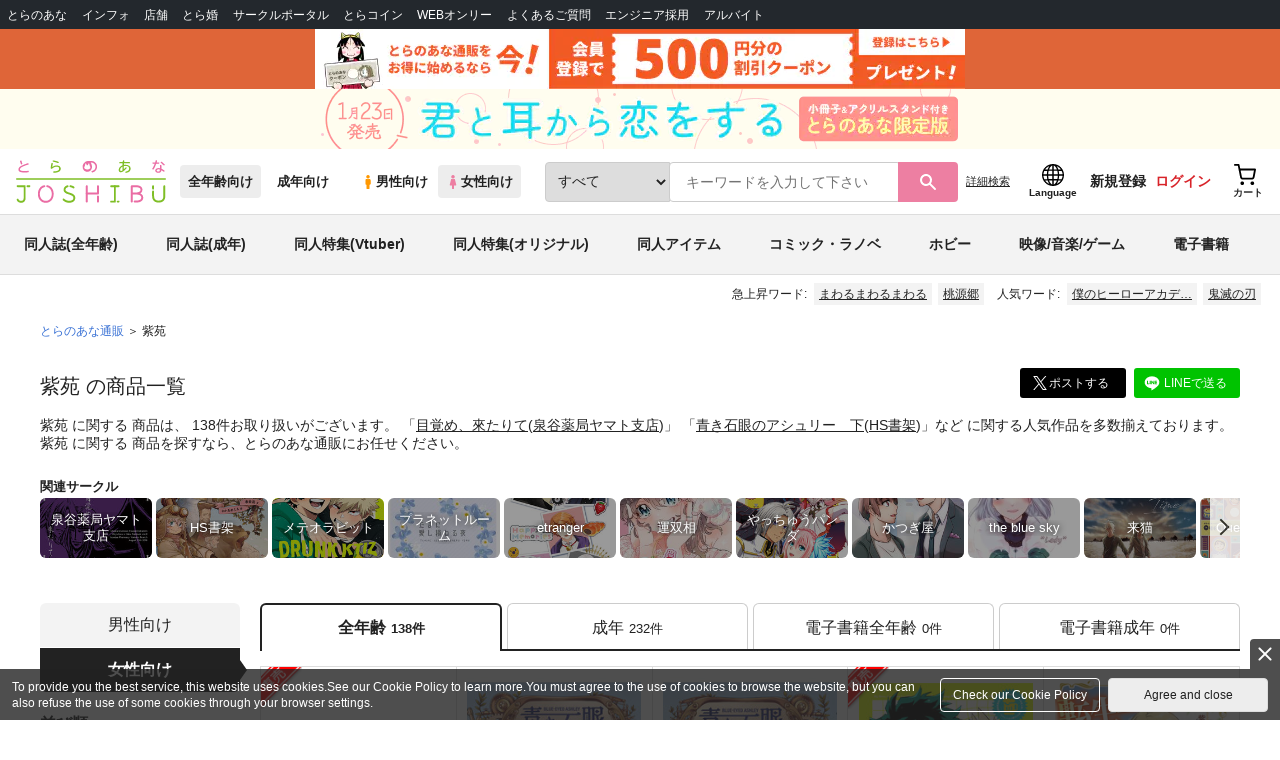

--- FILE ---
content_type: text/html;charset=UTF-8
request_url: https://ecs.toranoana.jp/joshi/ec/app/catalog/list?searchActorName=%E7%B4%AB%E8%8B%91
body_size: 69858
content:
<!doctype html>
<html lang="ja">
 <head> 
  <link rel="stylesheet" href="https://cdn-contents.toranoana.jp/static/partsfiles/styles/card_button_actions.css?v=20260116150900"/>
<link rel="stylesheet" href="https://cdn-contents.toranoana.jp/static/exfiles/jquery-ui-1.12.1/jquery-ui-1.12.1.min.css?v=20260116150900"/>
<link rel="stylesheet" href="https://cdn-contents.toranoana.jp/static/commonfiles/styles/slick.css?v=20260116150900"/>
<link rel="stylesheet" href="https://cdn-contents.toranoana.jp/static/commonfiles/styles/style.css?v=20260116150900"/>
<link rel="stylesheet" href="https://cdn-contents.toranoana.jp/static/partsfiles/styles/commodity-personalize.css?v=20260116150900"/>
<link rel="stylesheet" href="https://cdn-contents.toranoana.jp/static/partsfiles/styles/l_header.css?v=20260116150900"/>
<link rel="stylesheet" href="https://cdn-contents.toranoana.jp/static/partsfiles/styles/l_footer.css?v=20260116150900"/>
<link rel="stylesheet" href="https://cdn-contents.toranoana.jp/static/contentfiles/omitter.css?v=20260116150900"/>
<link rel="stylesheet" href="https://cdn-contents.toranoana.jp/static/contentfiles/popImg.css?v=20260116150900"/>
<link rel="stylesheet" href="https://cdn-contents.toranoana.jp/static/partsfiles/styles/easy-autocomplete.min-mod.css?v=20260116150900"/>
<link rel="stylesheet" href="https://cdn-contents.toranoana.jp/static/partsfiles/styles/catalogList.css?v=20260116150900"/>
<link rel="stylesheet" href="https://cdn-contents.toranoana.jp/static/contentfiles/itemlist.css?v=20260116150900"/>
<link rel="stylesheet" href="https://cdn-contents.toranoana.jp/static/contentfiles/campaignlist.css?v=20260116150900"/>
<link rel="stylesheet" href="https://cdn-contents.toranoana.jp/static/contentfiles/swiper.css?v=20260116150900"/>
<link rel="stylesheet" href="https://cdn-contents.toranoana.jp/static/contentfiles/flexBannerInsert.css?v=20260116150900"/>
<link rel="stylesheet" href="https://cdn-contents.toranoana.jp/static/contentfiles/flexPageFooterBanner.css?v=20260116150900"/>
<script type="text/javascript" charset="UTF-8" src="https://contents.toranoana.jp/ec/js/googleTagManager.js"></script> 
  
  
    
      
        
          
          
              
              
                <title data-stt-ignore>紫苑 検索結果 - とらのあな女子部全年齢向け通販</title>
                <meta data-stt-ignore property="og:title" content="紫苑 検索結果 - とらのあな女子部全年齢向け通販">
                <meta data-stt-ignore property="twitter:title" content="紫苑 検索結果 - とらのあな女子部全年齢向け通販">
              
            
        
      
    
  



  
  
    <meta data-stt-ignore name="description" content="紫苑 に関する商品は、138件お取り扱いがございます。「目覚め、來たりて(泉谷薬局ヤマト支店)」「青き石眼のアシュリー　下(HS書架)」など人気作品を多数揃えております。紫苑 に関する商品を探すなら、とらのあな通販にお任せください。">
    <meta data-stt-ignore property="og:description" content="紫苑 に関する商品は、138件お取り扱いがございます。「目覚め、來たりて(泉谷薬局ヤマト支店)」「青き石眼のアシュリー　下(HS書架)」など人気作品を多数揃えております。紫苑 に関する商品を探すなら、とらのあな通販にお任せください。">
  
  
  




  
  
  
    
    
              
                
                
                
                
                
                
                
                
                
                
                
                
                
                
                
                
                
                
                
                
                
                
                
                
                
                
                <link rel="canonical" href="https://ec.toranoana.jp/joshi_r/ec/app/catalog/list?searchActorName=紫苑">
                
                
                
                
                
                
                
                
                
                
                
                
                
                
                
                
                
                
                
                
                
                
                
                
                
                
                
                
                
                
                
                
                
                
                
                
              
           
        
    



  
  



  
    
      
        <meta property="og:image" content="https://ecdnimg.toranoana.jp/ec/img/04/0030/65/92/040030659215-1p.jpg" />
      
      
    
  

<meta property="og:site_name" content="とらのあな女子部全年齢向け通販" />
<meta property="og:locale" content="ja_JP" />
<meta name="twitter:card" content="summary" />
<meta property="og:type" content="product" />





 
  
    <link rel="next" href="https://ecs.toranoana.jp/joshi/ec/app/catalog/list?searchActorName=%E7%B4%AB%E8%8B%91&amp;currentPage=2">

       
  

<!-- Global site tag (gtag.js) - Google Analytics -->

  
  <script async src="https://www.googletagmanager.com/gtag/js?id=UA-38619304-2"></script>
  <script>
  window.dataLayer = window.dataLayer || [];
  function gtag(){dataLayer.push(arguments);}
  gtag('js', new Date());
  gtag('config', 'UA-38619304-2', { sample_rate: 10 });
  </script>
  <!-- NEW Google Tag Manager 2021/6/17 -->
  <script>(function(w,d,s,l,i){w[l]=w[l]||[];w[l].push({'gtm.start':
  new Date().getTime(),event:'gtm.js'});var f=d.getElementsByTagName(s)[0],
  j=d.createElement(s),dl=l!='dataLayer'?'&l='+l:'';j.async=true;j.src=
  'https://www.googletagmanager.com/gtm.js?id='+i+dl;f.parentNode.insertBefore(j,f);
  })(window,document,'script','dataLayer','GTM-T58MZP5');</script>
  <!-- End NEW Google Tag Manager 2021/6/17 -->



<meta http-equiv="Pragma" content="no-cache" />
<meta http-equiv="Cache-Control" content="no-store, no-cache, must-revalidate" />
<meta http-equiv="Expires" content="-1" />
<meta http-equiv="X-UA-Compatible" content="IE=edge" />
<meta name="viewport" content="width=device-width, initial-scale=1.0, minimum-scale=1.0, maximum-scale=1.0, user-scalable=no" />
<meta name="format-detection" content="telephone=no" />

<link rel="shortcut icon" href="https://cdn-contents.toranoana.jp/static/systemfiles/images/favicon.ico" />

  
  
  
    
    
    
  

  
  
    
    
    <link rel="preload" href="https://cdn-contents.toranoana.jp/static/commonfiles/styles/normalize.css?v=20260116150900" as="style" onload="this.onload=null;this.rel='stylesheet'">
  

  
  
    
    
    <link rel="preload" href="https://cdn-contents.toranoana.jp/static/commonfiles/styles/magnific-popup.css?v=20260116150900" as="style" onload="this.onload=null;this.rel='stylesheet'">
  

  
    
  
    
    
    <link rel="preload" href="https://cdn-contents.toranoana.jp/static/commonfiles/styles/detail.css?v=20260116150900" as="style" onload="this.onload=null;this.rel='stylesheet'">
  

    
  
    
    
    <link rel="preload" href="https://cdn-contents.toranoana.jp/static/commonfiles/styles/search.css?v=20260116150900" as="style" onload="this.onload=null;this.rel='stylesheet'">
  

  
  
  
  
    
    
    <link rel="preload" href="https://cdn-contents.toranoana.jp/static/partsfiles/styles/ui-common.css?v=20260116150900" as="style" onload="this.onload=null;this.rel='stylesheet'">
  

  
    
  
    
    
    <link rel="preload" href="https://cdn-contents.toranoana.jp/static/partsfiles/styles/ovr_joshi.css?v=20260116150900" as="style" onload="this.onload=null;this.rel='stylesheet'">
  

    
    
  
  
  
  
  
    
  
    
    
    
  

    
  
    <script charset="UTF-8" src="https://cdn-contents.toranoana.jp/static/exfiles/jquery-ui-1.12.1/jquery-ui-1.12.1.min.js?v=20260116150900" defer="defer"></script>
    
    
  

  
  
    
  
    
    
    
  

  
  
  
    
    
    
  

  
  
  
    <script charset="UTF-8" src="https://cdn-contents.toranoana.jp/static/exfiles/jquery-3.5.1.min.js?v=20260116150900"></script>
    
    
  

  
  
    <script charset="UTF-8" src="https://cdn-contents.toranoana.jp/static/exfiles/purify.min.js?v=20260116150900"></script>
    
    
  

  
   
  
    
  
    <script charset="UTF-8" src="https://cdn-contents.toranoana.jp/static/systemfiles/scripts/popup_scroll_item_card.js?v=20260116150900"></script>
    
    
  

    
  
    <script charset="UTF-8" src="https://cdn-contents.toranoana.jp/static/contentfiles/magic_popup_btn_area_item_card.js?v=20260116150900"></script>
    
    
  

    
  
    <script charset="UTF-8" src="https://cdn-contents.toranoana.jp/static/partsfiles/scripts/detail_unit.js?v=20260116150900"></script>
    
    
  

    
  
    <script charset="UTF-8" src="https://cdn-contents.toranoana.jp/static/partsfiles/scripts/purchasingConfirm.js?v=20260116150900"></script>
    
    
  

    
  
    <script charset="UTF-8" src="https://cdn-contents.toranoana.jp/static/partsfiles/scripts/item_cart_area.js?v=20260116150900"></script>
    
    
  

  
  <script>
  /*<![CDATA[*/
  var settings = {
      servletMapping : "/app",
      applicationLevel : "/pc",
      commonPath : "/cms/pc/common/",
      apiServ : "/api",
      logServ : "/log",
      pagingLineSize : 3,
      pagingMaxSize : 9999,
      context: "\/ec",
      apiContext: "\/ec",
      cartHost: "ecs.toranoana.jp",
      urlBrandCode: "joshi",
      urlChannel: "ec",
      urlCategoryCode:  null,
      naviplusKey: "pGCUh3fOFjKpn",
      maxHistorySync: 30,
      isNaviPlusAnalyse: true,
      isAppiritsAnalyse: true
  };
  /*]]>*/
  </script>
  <script src="https://asset.c-rings.net/script/cr_cartlog.js"></script>
  
  
    <script charset="UTF-8" src="https://cdn-contents.toranoana.jp/static/partsfiles/scripts/crfunction.js?v=20260116150900"></script>
    
    
  

  
  
    <script charset="UTF-8" src="https://cdn-contents.toranoana.jp/static/systemfiles/scripts/initialize.js?v=20260116150900" defer="defer"></script>
    
    
  

  
  
    <script charset="UTF-8" src="https://cdn-contents.toranoana.jp/static/systemfiles/scripts/core.js?v=20260116150900"></script>
    
    
  

  
  
    <script charset="UTF-8" src="https://cdn-contents.toranoana.jp/static/systemfiles/scripts/ws_validate.js?v=20260116150900" defer="defer"></script>
    
    
  

  
  
    <script charset="UTF-8" src="https://cdn-contents.toranoana.jp/static/systemfiles/scripts/process.js?v=20260116150900"></script>
    
    
  

  
  
    <script charset="UTF-8" src="https://cdn-contents.toranoana.jp/static/systemfiles/scripts/webReception.js?v=20260116150900" defer="defer"></script>
    
    
  

  
  
  
  
    <script charset="UTF-8" src="https://cdn-contents.toranoana.jp/static/systemfiles/scripts/resizeend.js?v=20260116150900"></script>
    
    
  

  
    
  
    <script charset="UTF-8" src="https://cdn-contents.toranoana.jp/static/systemfiles/scripts/slick.min.js?v=20260116150900" defer="defer"></script>
    
    
  

    
  
    <script charset="UTF-8" src="https://cdn-contents.toranoana.jp/static/systemfiles/scripts/slick_setup.js?v=20260116150900" defer="defer"></script>
    
    
  

  
  
  
    <script charset="UTF-8" src="https://cdn-contents.toranoana.jp/static/systemfiles/scripts/fixHeight.js?v=20260116150900" defer="defer"></script>
    
    
  

  
  
    <script charset="UTF-8" src="https://cdn-contents.toranoana.jp/static/exfiles/jquery.magnific-popup.min.js?v=20260116150900"></script>
    
    
  

  
    
  
    <script charset="UTF-8" src="https://cdn-contents.toranoana.jp/static/systemfiles/scripts/imagesLoaded.js?v=20260116150900" defer="defer"></script>
    
    
  

  
  
  
    <script charset="UTF-8" src="https://cdn-contents.toranoana.jp/static/systemfiles/scripts/main.js?v=20260116150900" defer="defer"></script>
    
    
  

  
  
  
    <script charset="UTF-8" src="https://cdn-contents.toranoana.jp/static/systemfiles/scripts/lazysizes.min.js?v=20260116150900" defer="defer"></script>
    
    
  

  
  
    <script charset="UTF-8" src="https://cdn-contents.toranoana.jp/static/systemfiles/scripts/aocs_banner.js?v=20260116150900" defer="defer"></script>
    
    
  

  
  

  
  


  
  
    
  
    <script charset="UTF-8" src="https://cdn-contents.toranoana.jp/static/exfiles/as_beacon.all.min.js?v=20260116150900"></script>
    
    
  

  

  
  
  <script type="text/javascript">
  var params = (new URL(document.location)).searchParams;
  var linkagcid = params.get('cid');
  if (linkagcid) {
    document.cookie = 'linkagcid='+linkagcid+'; path=/; domain=toranoana.jp; max-age=1296000; secure; samesite=Lax;'  }
  </script>


  
  
  
    
  
    <script charset="UTF-8" src="https://cdn-contents.toranoana.jp/static/partsfiles/scripts/customer_information.js?v=20260116150900" defer="defer"></script>
    
    
  

  
  
  
    <script charset="UTF-8" src="https://cdn-contents.toranoana.jp/static/partsfiles/scripts/customer_information_core.js?v=20260116150900" defer="defer"></script>
    
    
  



                             
 </head> 
 <body> 
  <!-- Google Tag Manager (noscript) --> 
  <noscript> 
   <iframe src="https://www.googletagmanager.com/ns.html?id=GTM-KT6K738" height="0" width="0" style="display:none;visibility:hidden"></iframe> 
  </noscript> 
  <!-- End Google Tag Manager (noscript) --> 
  <div class="ccm-page page-type-general page-template-general"> 
   <div id="wrapper"> 
    <div> 
        
  <!-- NEW Google Tag Manager (noscript) 2021/6/17 -->
  <noscript>
    <iframe src="https://www.googletagmanager.com/ns.html?id=GTM-T58MZP5" height="0" width="0" style="display:none;visibility:hidden"></iframe>
  </noscript>
  <!-- End NEW Google Tag Manager (noscript) 2021/6/17 -->
 
        <!-- Proto Contents --> 
        
  
    <script charset="UTF-8" src="https://cdn-contents.toranoana.jp/static/partsfiles/scripts/pageHeaderMenu.js?v=20260116150900"></script>
    
    
  
 
        
  
    <script charset="UTF-8" src="https://cdn-contents.toranoana.jp/static/partsfiles/scripts/miniCart.js?v=20260116150900"></script>
    
    
  
 
        
  
    <script charset="UTF-8" src="https://cdn-contents.toranoana.jp/static/partsfiles/scripts/jquery.cookie.js?v=20260116150900"></script>
    
    
  
 
        
  
    <script charset="UTF-8" src="https://cdn-contents.toranoana.jp/static/contentfiles/commodity_list_swipe.js?v=20260116150900"></script>
    
    
  
 
        
  
    
    
    
  
 
        <script>
    /*<![CDATA[*/
      settings.lastAccessShopBrand = "joshi";
    /*]]>*/
  </script> 
         
         <style>
    
    .toto-obi {
      height: 60px;
      width: 100%;
      background: #f9a5bc;/*ピンク*/
      background: #b9d622;/*うぐいす色*/
      background: #d60000;/*送料無料*/
      background: #FEF9EF;/*とらのあなプレミアムオータムフェア*/
      background: #ffdc2b;/*超お得祭*/
      background: #ffdb2b;/*超お得祭*/
      background: #fff001;/*タイムセール(黄色)*/
      background: #e0cf8b;/*とらのあな大感謝祭2020＆2021（金色）*/
      display: flex;
      justify-content: center;
      align-items: center;
    }
    .toto-obi img {
      height: 60px;
      width: 650px;
    }
    
    .toto-obi_50px {
      height: 50px;/*とらのあな大感謝祭2020＆2021*/
    }
    .toto-obi_50px img {
      height: 50px;/*とらのあな大感謝祭2020＆2021*/
    }
    .toto-obi_60px {
      height: 60px;/*とらのあな大感謝祭2020＆2021*/
    }
    .toto-obi_60px img {
      height: 60px;/*とらのあな大感謝祭2020＆2021*/
    }
    .toto-obi_100px {
      height: 100px;/*とらのあな大感謝祭2020＆2021*/
    }
    .toto-obi_100px img {
      height: 100px;/*とらのあな大感謝祭2020＆2021*/
    }
    @media (max-width: 900px) {
      .toto-obi {
        height: 25px;
        width: 100%;
      }
      .toto-obi img {
        max-height: 25px;
        max-width: 98%;
        width: auto;
        height: auto;
      }
      .toto-obi_50px {
        height: 25px;
        width: 100%;
      }
      .toto-obi_50px img {
        height: 25px;/*とらのあな大感謝祭2020＆2021*/
      }
      .toto-obi_60px {
          height:30px;
      }
      .toto-obi_60px img {
        height: 30px;/*とらのあな大感謝祭2020＆2021*/
      }
      .toto-obi_100px {
        height: 50px;
        width: 100%;
      }
      .toto-obi_100px img {
        height: 50px;
      }
    }


  </style> 
         
        <!-- User Contents  --> 
        <!-- Main body --> 
         
         
         
        <script>
    /*<![CDATA[*/
      settings.loginCustomer = false;
　    if (settings.loginCustomer) {
      　const loginCustomerCode = null;
      　dataLayer.push({
        　'user_id': loginCustomerCode
      　});
    　}
    /*]]>*/
  </script> 
        
  
    <script charset="UTF-8" src="https://cdn-contents.toranoana.jp/static/contentfiles/modern-header.js?v=20260116150900"></script>
    
    
  
 
         
        
  
    
    
    
  
 
        
  
    
    
    
  
 
        
  
    
    <header id="header" class="mb-0">
      <!-- brand css -->
      
        
          
  
    
    
    <link rel="preload" href="https://cdn-contents.toranoana.jp/static/partsfiles/styles/page-joshi.css?v=20260116150900" as="style" onload="this.onload=null;this.rel='stylesheet'">
  

        
        
        
      
      <!-- globalnav -->
      <div id="header-globalnav">
        <div class="js-globalnav globalnav globalnav-default"></div>
      </div>
      
        
        
          <a href="https://ecs.toranoana.jp/ec/app/customer/customer_edit1/?mode=regist"
             id="banner_obi_customer_regist"
             class="toto-obi toto-obi_60px" style="background:#DF6538">
            <picture>
              <source type="image/webp" srcset="https://cdn-contents.toranoana.jp/ec/img/obi/obi_customer_regist.png.webp">
              <img src="https://cdn-contents.toranoana.jp/ec/img/obi/obi_customer_regist.png" alt="新規会員登録">
            </picture>
          </a>
          
            <a href="https://ecs.toranoana.jp/joshi/ec/bok/pages/all/item/2025/11/25/00003/?from=obi" class="toto-obi toto-obi_60px" style="background:#FFFDEF" onclick="gtag('event', 'link_click', {'event_category': 'view_page','event_label': '帯バナー'});">
              <picture>
                <source type="image/webp" srcset="https://cdn-contents.toranoana.jp/ec/img/obi/obi_20260116a.png.webp">
                <img src="https://cdn-contents.toranoana.jp/ec/img/obi/obi_20260116a.png" alt="1月23日発売!『君と耳から恋をする 小冊子&amp;アクリルスタンド付きとらのあな限定版』">
              </picture>
            </a>
          
            
          
        
      
      <!-- header PC -->
      
  
    
    <div class="header-pc mb-0">
      <div class="header-top">
        <div class="header-top-left">
          
          
  <div class="header-logo">
    
    
    <a href="https://ecs.toranoana.jp/joshi/ec/">
      <img src="/ec/files/commonfiles/images/logo-joshi.svg" height="43" width="150">
    </a>
    
    
    
    
    
  </div>

          
          
  
    <div class="header-switch js-header-switch">
      <a href="" data-mh-brand="joshi" class="header-switch-item js-header-switch-all-age">全年齢向け</a>
      <a href="" data-mh-brand="joshi" class="header-switch-item is-r js-header-switch-adult">成年向け</a>
    </div>

    <div class="header-switch header-switch-gender js-header-switch">
      <a href="" data-mh-brand="joshi" class="header-switch-item is-tora js-header-switch-gender-tora">
        <svg width="14" height="14">
          <use href="/ec/files/commonfiles/images/symbol-defs.svg#icon-male" />
        </svg>
        男性向け
      </a>
      <a href="" data-mh-brand="joshi" class="header-switch-item is-joshi js-header-switch-gender-joshi">
        <svg width="14" height="14">
          <use href="/ec/files/commonfiles/images/symbol-defs.svg#icon-female" />
        </svg>
        女性向け
      </a>
    </div>
  

        </div>
        
        
  
    <div class="header-search js-header-search">
      
      
        <select class="c-form-select js-header-search-select"> <optgroup label="検索カテゴリ選択"> <option value="searchDisplay=0&amp;searchBackorderFlg=1">すべて</option> </optgroup> <optgroup label="同人誌"> <option data-code="cot" class="mh-category-cot" value="searchDisplay=12&amp;searchBackorderFlg=1&amp;searchCategoryCode=04&amp;searchChildrenCategoryCode=cot">同人誌</option> <option data-code="04COT001" value="searchDisplay=12&amp;searchBackorderFlg=1&amp;searchCategoryCode=04&amp;searchChildrenCategoryCode=04COT001">同人誌(漫画)</option> <option data-code="04COT002" value="searchDisplay=12&amp;searchBackorderFlg=1&amp;searchCategoryCode=04&amp;searchChildrenCategoryCode=04COT002">同人誌(小説)</option> <option data-code="04COT003" value="searchDisplay=12&amp;searchBackorderFlg=1&amp;searchCategoryCode=04&amp;searchChildrenCategoryCode=04COT003">同人誌(イラスト集)</option> <option data-code="04COTCPY" value="searchDisplay=12&amp;searchBackorderFlg=1&amp;searchCategoryCode=04&amp;searchChildrenCategoryCode=04COTCPY">同人誌(コピー誌)</option> </optgroup> <optgroup label="同人アイテム"> <option data-code="cit" class="mh-category-cit" value="searchDisplay=12&amp;searchBackorderFlg=1&amp;searchCategoryCode=04&amp;searchChildrenCategoryCode=cit">同人アイテム</option> <option data-code="04CIT008" value="searchDisplay=12&amp;searchBackorderFlg=1&amp;searchCategoryCode=04&amp;searchChildrenCategoryCode=04CIT008">同人グッズ</option> <option data-code="04CIT009" value="searchDisplay=12&amp;searchBackorderFlg=1&amp;searchCategoryCode=04&amp;searchChildrenCategoryCode=04CIT009">同人音楽</option> <option data-code="04CIT007" value="searchDisplay=12&amp;searchBackorderFlg=1&amp;searchCategoryCode=04&amp;searchChildrenCategoryCode=04CIT007">同人ソフト</option> </optgroup> <optgroup label="書籍"> <option data-code="bok" class="mh-category-bok" value="searchDisplay=3&amp;searchBackorderFlg=1&amp;searchCategoryCode=bok">書籍</option> <option data-code="20COM" value="searchDisplay=3&amp;searchBackorderFlg=1&amp;searchCategoryCode=bok&amp;searchChildrenCategoryCode=20COM">コミック</option> <option data-code="20PAP" value="searchDisplay=3&amp;searchBackorderFlg=1&amp;searchCategoryCode=bok&amp;searchChildrenCategoryCode=20PAP">文庫</option> <option data-code="20MAG" value="searchDisplay=3&amp;searchBackorderFlg=1&amp;searchCategoryCode=bok&amp;searchChildrenCategoryCode=20MAG">雑誌</option> </optgroup> <optgroup  label="ホビー"> <option data-code="hob" class="mh-category-hob" value="searchDisplay=4&amp;searchBackorderFlg=1&amp;searchCategoryCode=hob">ホビー</option> <option data-code="22FIG" value="searchDisplay=4&amp;searchBackorderFlg=1&amp;searchCategoryCode=hob&amp;searchChildrenCategoryCode=22FIG">フィギュア</option> <option data-code="usd" class="mh-category-usd" value="searchDisplay=11&amp;searchBackorderFlg=1&amp;searchCategoryCode=usd">中古</option>  </optgroup> <optgroup  label="メディア"> <option data-code="21" value="searchDisplay=13&amp;searchBackorderFlg=1&amp;searchCategoryCode=21">メディア</option> <option data-code="mcd" class="mh-category-mcd" value="searchDisplay=13&amp;searchBackorderFlg=1&amp;searchCategoryCode=21&amp;searchChildrenCategoryCode=mcd">音楽(CD)</option> <option data-code="mdv" class="mh-category-mdv" value="searchDisplay=13&amp;searchBackorderFlg=1&amp;searchCategoryCode=21&amp;searchChildrenCategoryCode=mdv">映像(BD/DVD)</option> <option data-code="mpc" class="mh-category-mpc" value="searchDisplay=13&amp;searchBackorderFlg=1&amp;searchCategoryCode=21&amp;searchChildrenCategoryCode=mpc">ゲーム</option> </optgroup> </select>
      
      
      <div data-stt-ignore class="header-search-div">
        
        <input class="js-header-search-input-pc c-form-input" type="text" id="searchKeywordBox" placeholder="キーワードを入力して下さい" value="">
      </div>
      
      <span data-clicked-type="pc" class="js-header-search-submit-pc header-search-submit">
      <svg data-clicked-type="pc" class="js-header-search-submit-pc" width="18" height="18">
        <use data-clicked-type="pc" class="js-header-search-submit-pc" href="/ec/files/commonfiles/images/symbol-defs.svg#icon-search" />
      </svg>
    </span>
      
      
      
        

  <div class="header-search-detail-btn mr-3">
      <!-- /* ec */ -->
      <a rel="nofollow" class="c-btn c-btn-xs c-btn-text" href="/joshi/ec/app/catalog/search/?searchWord=">詳細<br class="only-sp"/>検索</a>
      <!-- /* digi */ -->
      
    </div>
  

      
    </div>
    <div class="js-header-search-alert"></div>
  

        
        
        <div class="header-top-right">
          <div class="header-account">
            
            <a class="header-account-link js-language-switching-modal-open" data-target="languageSwitchingModal">
              <svg width="22" height="22">
                <use href="/ec/files/commonfiles/images/symbol-defs.svg#icon-global" />
              </svg>
              <span data-stt-ignore>Language</span>
            </a>
            
            <a class="header-account-link is-signup js-login_hide" href="javascript:moveCustomerEdit();" onclick="gtag('event', 'とらのあなID登録', {'event_category': '会員登録','event_label': location.hostname});">
              新規登録
            </a>
            
            
  
    <a class="header-account-link is-wish-list js-login_show" href="https://ecs.toranoana.jp/ec/app/mypage/favorite_list/">
      <svg width="22" height="22">
        <use href="/ec/files/commonfiles/images/symbol-defs.svg#icon-star-outline" />
      </svg>
      <span>欲しいもの</span>
      <span class="header-icon-badge header-icon-badge-f-pc" style="display:none" >在庫僅か</span>
    </a>
  

            <a class="header-account-link is-mypage js-login_show" href="https://ecs.toranoana.jp/ec/app/mypage/top/">
              <svg width="22" height="22">
                <use href="/ec/files/commonfiles/images/symbol-defs.svg#icon-account" />
              </svg>
              <span>マイページ</span>
            </a>
            <a class="header-account-link is-login js-login_hide" href="https://ecs.toranoana.jp/ec/app/common/login/">
              ログイン
            </a>
            
            
  
    <a class="header-account-link is-cart" href="https://ecs.toranoana.jp/ec/app/cart/cart/">
      <svg width="22" height="22">
        <use href="/ec/files/commonfiles/images/symbol-defs.svg#icon-cart-outline" />
      </svg>
      <span>カート</span>
      <span class="header-icon-dot" style="display:none" id="header-icon-dot-cart-pc"></span>
      <span class="header-icon-badge"  style="display:none" id="header-icon-badge-cart-pc">在庫僅か</span>
    </a>
  

          </div>
        </div>
      </div>
      
        
        
  
    
    
    
    
    
    <ul class="header-nav">
      <li><a href="/joshi/ec/cot/" data-header-category="cot">同人誌(全年齢)</a></li>
      <li><a href="https://ec.toranoana.jp/joshi_r/ec/cot/">同人誌(成年)</a></li>
      <li><a href="/joshi/ec/cot/pages/all/portal/title/virtualyoutuber/01/">同人特集(Vtuber)</a></li>
      <li><a href="/joshi/ec/cot/pages/all/portal/title/original/01/">同人特集(オリジナル)</a></li>
      <li><a href="/joshi/ec/cit/" data-header-category="cit">同人アイテム</a></li>
      <li><a href="/joshi/ec/bok/" data-header-category="bok">コミック・ラノベ</a></li>
      <li><a href="/joshi/ec/hob/" data-header-category="hob">ホビー</a></li>
      <li><a href="/joshi/ec/mdv/" data-header-category="mdv">映像/音楽/ゲーム</a></li>
      <li><a href="https://ecs.toranoana.jp/joshi_d/digi/">電子書籍</a></li>
    </ul>
    
    
    
    
    
    
    
    
    
    
  

        
        
  
    <div class="header-hotword js-header-hotword"></div>
  

      
    </div>
  

      <!-- header Tablet/SP -->
      
  
    <div class="header-sp">
      <div class="js-header-inner">
        <div class="header-top js-header-top" aria-hidden="false">
          <div class="header-top-left">
            <div class="header-drawer-menu-btn js-drawer-menu-btn">
              <svg width="24" height="24">
                <use href="/ec/files/commonfiles/images/symbol-defs.svg#icon-menu" />
              </svg>
            </div>
            
            
  <div class="header-logo">
    
    
    <a href="https://ecs.toranoana.jp/joshi/ec/">
      <img src="/ec/files/commonfiles/images/logo-joshi.svg" height="43" width="150">
    </a>
    
    
    
    
    
  </div>

            <!-- Tabletの時表示 -->
            <div class="header-switch-area">
              
              
  
    <div class="header-switch js-header-switch">
      <a href="" data-mh-brand="joshi" class="header-switch-item js-header-switch-all-age">全年齢向け</a>
      <a href="" data-mh-brand="joshi" class="header-switch-item is-r js-header-switch-adult">成年向け</a>
    </div>

    <div class="header-switch header-switch-gender js-header-switch">
      <a href="" data-mh-brand="joshi" class="header-switch-item is-tora js-header-switch-gender-tora">
        <svg width="14" height="14">
          <use href="/ec/files/commonfiles/images/symbol-defs.svg#icon-male" />
        </svg>
        男性向け
      </a>
      <a href="" data-mh-brand="joshi" class="header-switch-item is-joshi js-header-switch-gender-joshi">
        <svg width="14" height="14">
          <use href="/ec/files/commonfiles/images/symbol-defs.svg#icon-female" />
        </svg>
        女性向け
      </a>
    </div>
  

            </div>
          </div>
          
          
          <div class="header-top-right">
            <div class="header-account">
              
              <a class="header-account-link js-language-switching-modal-open" data-target="languageSwitchingModal">
                <svg width="22" height="22">
                  <use href="/ec/files/commonfiles/images/symbol-defs.svg#icon-global" />
                </svg>
                <span data-stt-ignore>Language</span>
              </a>
              
              
  
    <a class="header-account-link is-wish-list js-login_show" href="https://ecs.toranoana.jp/ec/app/mypage/favorite_list/">
      <svg width="22" height="22">
        <use href="/ec/files/commonfiles/images/symbol-defs.svg#icon-star-outline" />
      </svg>
      <span>欲しいもの</span>
      <span class="header-icon-badge header-icon-badge-f-pc" style="display:none" >在庫僅か</span>
    </a>
  

              <div class="header-account-link is-mypage js-login_show">
                <div class="header-account-link-inn js-header-mypage-btn">
                  <svg width="22" height="22">
                    <use href="/ec/files/commonfiles/images/symbol-defs.svg#icon-account" />
                  </svg>
                  <span>マイページ</span>
                </div>
                <div class="header-account-mypage-menu js-header-mypage-menu">
                  <ul>
                    <li class=""><a href="https://ecs.toranoana.jp/ec/app/mypage/top/">マイページTOP</a></li>
                    <li class=""><a href="https://ecs.toranoana.jp/ec/app/customer/customer_edit1/">アカウント情報</a></li>
                    <li class=""><a href="https://ecs.toranoana.jp/ec/app/mypage/order_history/">購入履歴</a></li>
                    <li class=""><a href="https://ecs.toranoana.jp/ec/app/mypage/card_list_select/">お支払い設定</a></li>
                    <li class=""><a href="https://ecs.toranoana.jp/ec/app/mypage/address_list/">配送先一覧</a></li>
                    <li class=""><a href="https://ecs.toranoana.jp/ec/app/mypage/shipping_cycle_setting/">おまとめサイクル</a></li>
                    <li class=""><a href="https://ecs.toranoana.jp/ec/app/mypage/favorite_list/">欲しいものリスト</a></li>
                    <li class=""><a href="https://ecs.toranoana.jp/ec/app/mypage/myinformation_list/">メッセージBOX</a></li>
                    <li class=""><a href="https://ecs.toranoana.jp/ec/app/mypage/coupon_confirm/">クーポン</a></li>
                    <li class=""><a href="https://ecs.toranoana.jp/ec/app/mypage/point_coupon_list/">クーポン引き換え</a></li>
                    <li class=""><a href="https://ecs.toranoana.jp/ec/app/mypage/point_history/">ポイント</a></li>
                    <li class=""><a href="https://ecs.toranoana.jp/ec/app/mypage/prime_service_list/">プレミアム</a></li>
                    <li class=""><a href="https://ecs.toranoana.jp/ec/app/mypage/arrival_notice_list/">入荷アラート</a></li>
                    <li class=""><a href="https://ecs.toranoana.jp/ec/app/mypage/barcode_printing/">店受バーコード</a></li>
                    <li class=""><a href="https://ecs.toranoana.jp/ec/app/mypage/quick_order_setting/">注文設定</a></li>
                    <li class=""><a href="https://ecs.toranoana.jp/ec/app/mypage/receipt_print/">領収書等印刷</a></li>
                    <li class=""><a href="https://books.toraebook.com/toraebook/index.php?p=purchase">電子書籍</a></li>
                    <li class=""> <a href="https://ecs.toranoana.jp/ec/app/mypage/review/"> <span class="ico-mypage13">&nbsp;</span>レビュー </a> </li>
                    <li class=""><a href="javascript:logout();">ログアウト</a></li>
                  </ul>
                </div>
              </div>
              <a class="header-account-link is-signup js-login_hide" href="javascript:moveCustomerEdit();" onclick="gtag('event', 'とらのあなID登録', {'event_category': '会員登録','event_label': location.hostname});">
                新規登録
              </a>
              <a class="header-account-link is-login js-login_hide" href="https://ecs.toranoana.jp/ec/app/common/login/">
                ログイン
              </a>
              <a class="header-account-link is-cart" href="https://ecs.toranoana.jp/ec/app/cart/cart/">
                <svg width="22" height="22">
                  <use href="/ec/files/commonfiles/images/symbol-defs.svg#icon-cart-outline" />
                </svg>
                <span>カート</span>
                <span class="header-icon-dot" style="display:none" id="header-icon-dot-cart-sp"></span>
                <span class="header-icon-badge" style="display:none" id="header-icon-badge-cart-sp">在庫僅か</span>
              </a>
            </div>
          </div>
        </div>
      </div>
      <!-- SPの時表示 -->
      <div class="header-switch-area">
        
        
  
    <div class="header-switch js-header-switch">
      <a href="" data-mh-brand="joshi" class="header-switch-item js-header-switch-all-age">全年齢向け</a>
      <a href="" data-mh-brand="joshi" class="header-switch-item is-r js-header-switch-adult">成年向け</a>
    </div>

    <div class="header-switch header-switch-gender js-header-switch">
      <a href="" data-mh-brand="joshi" class="header-switch-item is-tora js-header-switch-gender-tora">
        <svg width="14" height="14">
          <use href="/ec/files/commonfiles/images/symbol-defs.svg#icon-male" />
        </svg>
        男性向け
      </a>
      <a href="" data-mh-brand="joshi" class="header-switch-item is-joshi js-header-switch-gender-joshi">
        <svg width="14" height="14">
          <use href="/ec/files/commonfiles/images/symbol-defs.svg#icon-female" />
        </svg>
        女性向け
      </a>
    </div>
  

      </div>
      
      
  
    <div class="header-search js-header-search">
      
      
        <select class="c-form-select js-header-search-select"> <optgroup label="検索カテゴリ選択"> <option value="searchDisplay=0&amp;searchBackorderFlg=1">すべて</option> </optgroup> <optgroup label="同人誌"> <option data-code="cot" class="mh-category-cot" value="searchDisplay=12&amp;searchBackorderFlg=1&amp;searchCategoryCode=04&amp;searchChildrenCategoryCode=cot">同人誌</option> <option data-code="04COT001" value="searchDisplay=12&amp;searchBackorderFlg=1&amp;searchCategoryCode=04&amp;searchChildrenCategoryCode=04COT001">同人誌(漫画)</option> <option data-code="04COT002" value="searchDisplay=12&amp;searchBackorderFlg=1&amp;searchCategoryCode=04&amp;searchChildrenCategoryCode=04COT002">同人誌(小説)</option> <option data-code="04COT003" value="searchDisplay=12&amp;searchBackorderFlg=1&amp;searchCategoryCode=04&amp;searchChildrenCategoryCode=04COT003">同人誌(イラスト集)</option> <option data-code="04COTCPY" value="searchDisplay=12&amp;searchBackorderFlg=1&amp;searchCategoryCode=04&amp;searchChildrenCategoryCode=04COTCPY">同人誌(コピー誌)</option> </optgroup> <optgroup label="同人アイテム"> <option data-code="cit" class="mh-category-cit" value="searchDisplay=12&amp;searchBackorderFlg=1&amp;searchCategoryCode=04&amp;searchChildrenCategoryCode=cit">同人アイテム</option> <option data-code="04CIT008" value="searchDisplay=12&amp;searchBackorderFlg=1&amp;searchCategoryCode=04&amp;searchChildrenCategoryCode=04CIT008">同人グッズ</option> <option data-code="04CIT009" value="searchDisplay=12&amp;searchBackorderFlg=1&amp;searchCategoryCode=04&amp;searchChildrenCategoryCode=04CIT009">同人音楽</option> <option data-code="04CIT007" value="searchDisplay=12&amp;searchBackorderFlg=1&amp;searchCategoryCode=04&amp;searchChildrenCategoryCode=04CIT007">同人ソフト</option> </optgroup> <optgroup label="書籍"> <option data-code="bok" class="mh-category-bok" value="searchDisplay=3&amp;searchBackorderFlg=1&amp;searchCategoryCode=bok">書籍</option> <option data-code="20COM" value="searchDisplay=3&amp;searchBackorderFlg=1&amp;searchCategoryCode=bok&amp;searchChildrenCategoryCode=20COM">コミック</option> <option data-code="20PAP" value="searchDisplay=3&amp;searchBackorderFlg=1&amp;searchCategoryCode=bok&amp;searchChildrenCategoryCode=20PAP">文庫</option> <option data-code="20MAG" value="searchDisplay=3&amp;searchBackorderFlg=1&amp;searchCategoryCode=bok&amp;searchChildrenCategoryCode=20MAG">雑誌</option> </optgroup> <optgroup  label="ホビー"> <option data-code="hob" class="mh-category-hob" value="searchDisplay=4&amp;searchBackorderFlg=1&amp;searchCategoryCode=hob">ホビー</option> <option data-code="22FIG" value="searchDisplay=4&amp;searchBackorderFlg=1&amp;searchCategoryCode=hob&amp;searchChildrenCategoryCode=22FIG">フィギュア</option> <option data-code="usd" class="mh-category-usd" value="searchDisplay=11&amp;searchBackorderFlg=1&amp;searchCategoryCode=usd">中古</option>  </optgroup> <optgroup  label="メディア"> <option data-code="21" value="searchDisplay=13&amp;searchBackorderFlg=1&amp;searchCategoryCode=21">メディア</option> <option data-code="mcd" class="mh-category-mcd" value="searchDisplay=13&amp;searchBackorderFlg=1&amp;searchCategoryCode=21&amp;searchChildrenCategoryCode=mcd">音楽(CD)</option> <option data-code="mdv" class="mh-category-mdv" value="searchDisplay=13&amp;searchBackorderFlg=1&amp;searchCategoryCode=21&amp;searchChildrenCategoryCode=mdv">映像(BD/DVD)</option> <option data-code="mpc" class="mh-category-mpc" value="searchDisplay=13&amp;searchBackorderFlg=1&amp;searchCategoryCode=21&amp;searchChildrenCategoryCode=mpc">ゲーム</option> </optgroup> </select>
      
      
      <div data-stt-ignore class="header-search-div">
        
        <input class="js-header-search-input-sp c-form-input" type="text" id="searchKeywordBoxSP" placeholder="キーワードを入力して下さい" value="">
      </div>
      
      <span data-clicked-type="sp" class="js-header-search-submit-sp header-search-submit">
      <svg data-clicked-type="sp" class="js-header-search-submit-sp" width="18" height="18">
        <use data-clicked-type="sp" class="js-header-search-submit-sp" href="/ec/files/commonfiles/images/symbol-defs.svg#icon-search" />
      </svg>
    </span>
      
      
      
        

  <div class="header-search-detail-btn mr-3">
      <!-- /* ec */ -->
      <a rel="nofollow" class="c-btn c-btn-xs c-btn-text" href="/joshi/ec/app/catalog/search/?searchWord=">詳細<br class="only-sp"/>検索</a>
      <!-- /* digi */ -->
      
    </div>
  

      
    </div>
    <div class="js-header-search-alert"></div>
  

      
      
        
        
  
    <div class="header-hotword js-header-hotword"></div>
  

        
      
    </div>
  

    </header>

    
    <div id="languageSwitchingModal" class="c-modal js-ui-modal">
      <div class="c-modal_bg js-ui-modal-close" style="background: rgba(0,0,0,0.8);"></div>
      <div class="c-modal_content c-modal_content_lg" style="max-width:250px; font-size:1.2em;">
        <div class="c-modal_content_header" >
          <div class="c-modal_content_header_title" style="text-align: center;" data-stt-ignore>Language</div>
        </div>
        <div class="c-modal_content_body">
          <div class="c-modal_content_inner">
            <div>
              <div class="p-2 language-switching" data-stt-changelang="ja" data-stt-ignore>
                <svg width="10" height="10" class="js-ja-language-check-icon mr-1">
                  <use href="/ec/files/commonfiles/images/symbol-defs.svg#icon-check" />
                </svg>
                <span class="pr-3">日本語</span>
              </div>
              <div class="p-2 language-switching" data-stt-changelang="en" data-stt-ignore>
                <svg width="10" height="10" class="js-en-language-check-icon mr-1">
                  <use href="/ec/files/commonfiles/images/symbol-defs.svg#icon-check" />
                </svg>
                <span class="pr-3">English</span>
              </div>
              <div class="p-2 language-switching" data-stt-changelang="zh-TW" data-stt-ignore>
                <svg width="10" height="10" class="js-tw-language-check-icon mr-1">
                  <use href="/ec/files/commonfiles/images/symbol-defs.svg#icon-check" />
                </svg>
                <span class="pr-3">繁體中文</span>
              </div>
            </div>
          </div>
        </div>
        <div class="c-modal_close js-ui-modal-close">
          <span class="c-modal_close-icon"></span>
        </div>
      </div>
    </div>
    

  
 
         
         
         
         
         <div> 
          
          
          
         <nav class="p-drawer-menu js-drawer-menu"> 
           
          <div class="p-drawer-menu-close js-drawer-menu-close"> 
           <svg width="26" height="26" class="p-drawer-menu-close-icon"> 
            <use href="/ec/files/commonfiles/images/symbol-defs.svg#icon-close" /> 
           </svg> 
          </div> 
          <div class="p-drawer-menu-inner"> 
            
            
          
           
          <div class="p-drawer-menu-signin p-drawer-menu-bg-white js-drawer-menu-signin"> 
           <a href="javascript:moveCustomerEdit();" onclick="gtag('event', 'とらのあなID登録', {'event_category': '会員登録','event_label': location.hostname});" class="c-btn c-btn-sub c-btn-block c-btn-md mr-1">新規会員登録</a> 
           <a href="https://ecs.toranoana.jp/ec/app/common/login/" class="c-btn c-btn-red c-btn-block c-btn-md ml-1">ログイン</a> 
          </div> 
           
          <ul class="p-drawer-menu-mypage p-drawer-menu-list p-drawer-menu-bg-white js-drawer-menu-mypage"> 
           <li class="p-drawer-menu-list-item"> <a data-stt-ignore class="p-drawer-menu-list-link" href="https://ecs.toranoana.jp/ec/app/mypage/top/"><span></span><i class="c-arrow c-arrow-01 c-arrow-right"></i></a> </li> 
          </ul> 
          <script>
    var loginInfo = {"loginId":null,"name":null,"customerCode":null,"customerGroupCode":null,"login":false,"customer":false,"point":null,"lastLoginDate":null,"permissions":[],"userAgent":{"clientGroup":null,"agentName":null,"keywords":[],"userAgentString":null,"acceptString":null,"mobile":false,"ipAddressList":[],"smartPhone":false,"accessIpAddress":null},"sex":null,"birthDate":null,"prefectureCode":null,"customerGroupName":null,"jobCode":null,"graduationDate":null,"accessToken":null,"expiresIn":null,"createdAt":null,"brandName":"\u3068\u3089\u306E\u3042\u306A\u5973\u5B50\u90E8\u5168\u5E74\u9F62\u5411\u3051\u901A\u8CA9","primeFlg":null,"orderLimitFlg":null,"orderDiscountRate":null,"brandCode":"joshi","oneclickOrderValidFlg":null,"fantiaAccessToken":null,"fantiaExpiresIn":null,"fantiaCreatedAt":null,"fantiaFcSelectedAt":null,"loginToken":null,"reviewNgUser":false,"reviewNgUserExpire":null,"oneClickOrderSettingSmall":{"deliveryType":"","deliveryMethodCode":"","paymentMethodName":"","paymentMethodName2":"","paymentMethodName3":""},"cachedSecretNeoCommodityCodes":[],"primeContStatus":null,"primeServiceStartDate":null,"passwordChangeDate":null,"fantiaFanclubJoinedList":null};
    var loggedIn = loginInfo && loginInfo.customer;
    $(function(){
      var isContentsPage = isContentsUrl(getPathInfo(location.pathname));
      if (!isContentsPage) {
        // コンテンツページ以外ではJSでログイン情報を管理していないため、beanの値をみる
        //   コンテンツページ以外：["/cart/", "/order/", "/common/", "/mypage/"]
        initSideMenu();
      }
      function initSideMenu(){
        // 名前未登録時は'null null'とテキストが渡ってくる
        var nullString = 'null null';
        var userName = loginInfo.name;
        if(userName === nullString) userName = null;

        if(loggedIn) {
          let cookies=document.cookie.split(";");
            let language;
            let cookies=document.cookie.split(";");
            for (let cookie of cookies) {
                var cookiesArray = cookie.split('=');
                if (cookiesArray[0].trim() == 'language') {
                    language= cookiesArray[1];
                }
            }
            var text="";
            if(typeof language === "undefined") {
               language = "0";
            }
            if(language === "0") {
                text = `${userName ? userName + 'さん ' : ''}マイページを見る`;
            }else if(language === "1") {
               text = `${userName ? userName : ''} 查看我的頁面`;
            }else if(language === "2") {
               text = `${userName ? userName : ''}, View My Page`;
           }else{
               text = `${userName ? userName + 'さん ' : ''}マイページを見る`;
           }
          // ドロワー内のマイページボタンを表示
          $(".js-drawer-menu-mypage a span").text(text);
          $(".js-drawer-menu-mypage").show();
        } else {
          // ドロワー内のログインボタンを表示
          $(".js-drawer-menu-signin").css({display: 'flex'});
        }
      }
    })
  </script> 
          
         
            
            
             
             
             
              
               
               
               
               
               
               
               
               
               
               
               
               
                
          
          <h4 class="p-drawer-menu-title">人気商品を探す</h4> 
          <ul class="p-drawer-menu-list p-drawer-menu-list-col2 p-drawer-menu-bg-white"> 
           <li class="p-drawer-menu-list-item"><a class="p-drawer-menu-list-link" data-ga-text="ランキングポータル" href="/joshi/ec/cot/pages/all/portal/standard/ranking/1/">ランキングポータル</a></li> 
           <li class="p-drawer-menu-list-item"><a class="p-drawer-menu-list-link" data-ga-text="リアルタイムランキング" href="/joshi/ec/cot/watch/all/">リアルタイムランキング</a></li> 
           <li class="p-drawer-menu-list-item"><a class="p-drawer-menu-list-link" data-ga-text="同人フェア" href="/joshi/ec/cot/pages/all/portal/standard/campaign/1/">同人フェア</a></li> 
           <li class="p-drawer-menu-list-item"><a class="p-drawer-menu-list-link" data-ga-text="コミックスフェア" href="/joshi/ec/bok/pages/all/portal/standard/campaign/1/">コミックスフェア</a></li> 
          </ul> 
           
          
          <h4 class="p-drawer-menu-title">カテゴリー</h4> 
          <ul class="p-drawer-menu-list p-drawer-menu-list-col2 p-drawer-menu-bg-white"> 
           <li class="p-drawer-menu-list-item"><a class="p-drawer-menu-list-link" data-ga-text="同人誌" href="/joshi/ec/cot/">同人誌</a></li> 
           <li class="p-drawer-menu-list-item"><a class="p-drawer-menu-list-link" data-ga-text="同人アイテム" href="/joshi/ec/cit/">同人アイテム</a></li> 
           <li class="p-drawer-menu-list-item"><a class="p-drawer-menu-list-link" data-ga-text="コミック・ラノベ" href="/joshi/ec/bok/">コミック・ラノベ</a></li> 
           <li class="p-drawer-menu-list-item"><a class="p-drawer-menu-list-link" data-ga-text="ホビー" href="/joshi/ec/hob/">ホビー</a></li> 
           <li class="p-drawer-menu-list-item"><a class="p-drawer-menu-list-link" data-ga-text="映像・音楽・ゲーム" href="/joshi/ec/mdv/">映像・音楽・ゲーム</a></li> 
           <li class="p-drawer-menu-list-item"><a class="p-drawer-menu-list-link" data-ga-text="電子書籍" href="/joshi_d/digi/">電子書籍</a></li> 
          </ul> 
          
         
          
         
               
              
             
             
             
             
             
             
             
             
             
            <script>
                  var brand = "joshi";
                  var buttons = document.querySelectorAll('[data-ga-text]');
                  buttons.forEach(function(button){
                    button.addEventListener('click', function(){
                      var gaText = this.dataset.gaText;
                      gtag('event', '画面遷移_' + gaText + '_' + brand, {'event_category': 'ボタンクリック', 'event_label': 'ドロワー（' + brand + '）'});
                    })
                  })
                </script> 
            
            
            
          
          <h4 class="p-drawer-menu-title">ブランドフロア</h4> 
          <ul class="p-drawer-menu-list p-drawer-menu-bg-white"> 
           <li class="p-drawer-menu-list-item"> <span class="p-drawer-menu-list-link js-accordion-head" data-accordion-brand="tora"> 
             <svg width="18" height="18" class="p-drawer-menu-list-icon is-tora"> 
              <use href="/ec/files/commonfiles/images/symbol-defs.svg#icon-cart" /> 
             </svg> 
             男性向け（全年齢）<i class="c-arrow c-arrow-01 c-arrow-bottom"></i></span> 
             
          
          <div class="p-drawer-menu-list-lower js-accordion-body"> 
           <ul class="p-drawer-menu-list p-drawer-menu-list-col2"> 
            <li class="p-drawer-menu-list-item"><a class="p-drawer-menu-list-link" data-ga-text="tora_ブランドトップ" href="https://ecs.toranoana.jp/tora/ec/?sp_menu=tora">ブランドトップ</a></li> 
            <li class="p-drawer-menu-list-item"><a class="p-drawer-menu-list-link" data-ga-text="tora_同人誌" href="https://ecs.toranoana.jp/tora/ec/cot/?sp_menu=tora">同人誌</a></li> 
            <li class="p-drawer-menu-list-item"><a class="p-drawer-menu-list-link" data-ga-text="tora_同人特集(Vtuber)" href="https://ecs.toranoana.jp/tora/ec/cot/pages/all/portal/title/virtualyoutuber/01/?sp_menu=tora">同人特集(Vtuber)</a></li> 
            <li class="p-drawer-menu-list-item"><a class="p-drawer-menu-list-link" data-ga-text="tora_同人特集(オリジナル)" href="https://ecs.toranoana.jp/tora/ec/cot/pages/all/portal/title/original/01/?sp_menu=tora">同人特集(オリジナル)</a></li> 
            <li class="p-drawer-menu-list-item"><a class="p-drawer-menu-list-link" data-ga-text="tora_同人アイテム" href="https://ecs.toranoana.jp/tora/ec/cit/?sp_menu=tora">同人アイテム</a></li> 
            <li class="p-drawer-menu-list-item"><a class="p-drawer-menu-list-link" data-ga-text="tora_コミック・ラノベ" href="https://ecs.toranoana.jp/tora/ec/bok/?sp_menu=tora">コミック・ラノベ</a></li> 
            <li class="p-drawer-menu-list-item"><a class="p-drawer-menu-list-link" data-ga-text="tora_ホビー" href="https://ecs.toranoana.jp/tora/ec/hob/?sp_menu=tora">ホビー</a></li> 
            <li class="p-drawer-menu-list-item"><a class="p-drawer-menu-list-link" data-ga-text="tora_映像／音楽／ゲーム" href="https://ecs.toranoana.jp/tora/ec/mdv/?sp_menu=tora">映像/音楽/ゲーム</a></li> 
           </ul> 
          </div> 
          
         </li> 
           <li class="p-drawer-menu-list-item"> <span class="p-drawer-menu-list-link js-accordion-head" data-accordion-brand="tora_r"> 
             <svg width="18" height="18" class="p-drawer-menu-list-icon is-tora"> 
              <use href="/ec/files/commonfiles/images/symbol-defs.svg#icon-cart" /> 
             </svg> 
             男性向け（成年）<i class="c-arrow c-arrow-01 c-arrow-bottom"></i></span> 
             
          
          <div class="p-drawer-menu-list-lower js-accordion-body"> 
           <ul class="p-drawer-menu-list p-drawer-menu-list-col2"> 
            <li class="p-drawer-menu-list-item"><a class="p-drawer-menu-list-link" data-ga-text="tora_r_ブランドトップ" href="https://ec.toranoana.jp/tora_r/ec/?sp_menu=tora_r">ブランドトップ</a></li> 
            <li class="p-drawer-menu-list-item"><a class="p-drawer-menu-list-link" data-ga-text="tora_r_同人誌" href="https://ec.toranoana.jp/tora_r/ec/cot/?sp_menu=tora_r">同人誌</a></li> 
            <li class="p-drawer-menu-list-item"><a class="p-drawer-menu-list-link" data-ga-text="tora_r_同人特集(Vtuber)" href="https://ec.toranoana.jp/tora_r/ec/cot/pages/all/portal/title/virtualyoutuber/01/?sp_menu=tora_r">同人特集(Vtuber)</a></li> 
            <li class="p-drawer-menu-list-item"><a class="p-drawer-menu-list-link" data-ga-text="tora_r_同人特集(オリジナル)" href="https://ec.toranoana.jp/tora_r/ec/cot/pages/all/portal/title/original/01/?sp_menu=tora_r">同人特集(オリジナル)</a></li> 
            <li class="p-drawer-menu-list-item"><a class="p-drawer-menu-list-link" data-ga-text="tora_r_同人アイテム" href="https://ec.toranoana.jp/tora_r/ec/cit/?sp_menu=tora_r">同人アイテム</a></li> 
            <li class="p-drawer-menu-list-item"><a class="p-drawer-menu-list-link" data-ga-text="tora_r_コミック・ラノベ" href="https://ec.toranoana.jp/tora_r/ec/bok/?sp_menu=tora_r">コミック・ラノベ</a></li> 
            <li class="p-drawer-menu-list-item"><a class="p-drawer-menu-list-link" data-ga-text="tora_r_ホビー" href="https://ec.toranoana.jp/tora_r/ec/hob/?sp_menu=tora_r">ホビー</a></li> 
            <li class="p-drawer-menu-list-item"><a class="p-drawer-menu-list-link" data-ga-text="tora_r_映像／音楽／ゲーム" href="https://ec.toranoana.jp/tora_r/ec/mdv/?sp_menu=tora_r">映像/音楽/ゲーム</a></li> 
           </ul> 
          </div> 
          
         </li> 
           <li class="p-drawer-menu-list-item"> <span class="p-drawer-menu-list-link js-accordion-head" data-accordion-brand="joshi"> 
             <svg width="18" height="18" class="p-drawer-menu-list-icon is-joshi"> 
              <use href="/ec/files/commonfiles/images/symbol-defs.svg#icon-cart" /> 
             </svg> 
             女性向け（全年齢）<i class="c-arrow c-arrow-01 c-arrow-bottom"></i></span> 
             
          
          <div class="p-drawer-menu-list-lower js-accordion-body"> 
           <ul class="p-drawer-menu-list p-drawer-menu-list-col2"> 
            <li class="p-drawer-menu-list-item"><a class="p-drawer-menu-list-link" data-ga-text="joshi_ブランドトップ" href="https://ecs.toranoana.jp/joshi/ec/?sp_menu=joshi">ブランドトップ</a></li> 
            <li class="p-drawer-menu-list-item"><a class="p-drawer-menu-list-link" data-ga-text="joshi_同人誌" href="https://ecs.toranoana.jp/joshi/ec/cot/?sp_menu=joshi">同人誌</a></li> 
            <li class="p-drawer-menu-list-item"><a class="p-drawer-menu-list-link" data-ga-text="joshi_同人特集(Vtuber)" href="https://ecs.toranoana.jp/joshi/ec/cot/pages/all/portal/title/virtualyoutuber/01/?sp_menu=joshi">同人特集(Vtuber)</a></li> 
            <li class="p-drawer-menu-list-item"><a class="p-drawer-menu-list-link" data-ga-text="joshi_同人特集(オリジナル)" href="https://ecs.toranoana.jp/joshi/ec/cot/pages/all/portal/title/original/01/?sp_menu=joshi">同人特集(オリジナル)</a></li> 
            <li class="p-drawer-menu-list-item"><a class="p-drawer-menu-list-link" data-ga-text="joshi_同人アイテム" href="https://ecs.toranoana.jp/joshi/ec/cit/?sp_menu=joshi">同人アイテム</a></li> 
            <li class="p-drawer-menu-list-item"><a class="p-drawer-menu-list-link" data-ga-text="joshi_コミック・ラノベ" href="https://ecs.toranoana.jp/joshi/ec/bok/?sp_menu=joshi">コミック・ラノベ</a></li> 
            <li class="p-drawer-menu-list-item"><a class="p-drawer-menu-list-link" data-ga-text="joshi_ホビー" href="https://ecs.toranoana.jp/joshi/ec/hob/?sp_menu=joshi">ホビー</a></li> 
            <li class="p-drawer-menu-list-item"><a class="p-drawer-menu-list-link" data-ga-text="joshi_映像／音楽／ゲーム" href="https://ecs.toranoana.jp/joshi/ec/mdv/?sp_menu=joshi">映像/音楽/ゲーム</a></li> 
           </ul> 
          </div> 
          
         </li> 
           <li class="p-drawer-menu-list-item"> <span class="p-drawer-menu-list-link js-accordion-head" data-accordion-brand="joshi_r"> 
             <svg width="18" height="18" class="p-drawer-menu-list-icon is-joshi"> 
              <use href="/ec/files/commonfiles/images/symbol-defs.svg#icon-cart" /> 
             </svg> 
             女性向け（成年）<i class="c-arrow c-arrow-01 c-arrow-bottom"></i></span> 
             
          
          <div class="p-drawer-menu-list-lower js-accordion-body"> 
           <ul class="p-drawer-menu-list p-drawer-menu-list-col2"> 
            <li class="p-drawer-menu-list-item"><a class="p-drawer-menu-list-link" data-ga-text="joshi_r_ブランドトップ" href="https://ec.toranoana.jp/joshi_r/ec/?sp_menu=joshi_r">ブランドトップ</a></li> 
            <li class="p-drawer-menu-list-item"><a class="p-drawer-menu-list-link" data-ga-text="joshi_r_同人誌" href="https://ec.toranoana.jp/joshi_r/ec/cot/?sp_menu=joshi_r">同人誌</a></li> 
            <li class="p-drawer-menu-list-item"><a class="p-drawer-menu-list-link" data-ga-text="joshi_r_同人特集(Vtuber)" href="https://ec.toranoana.jp/joshi_r/ec/cot/pages/all/portal/title/virtualyoutuber/01/?sp_menu=joshi_r">同人特集(Vtuber)</a></li> 
            <li class="p-drawer-menu-list-item"><a class="p-drawer-menu-list-link" data-ga-text="joshi_r_同人特集(オリジナル)" href="https://ec.toranoana.jp/joshi_r/ec/cot/pages/all/portal/title/original/01/?sp_menu=joshi_r">同人特集(オリジナル)</a></li> 
            <li class="p-drawer-menu-list-item"><a class="p-drawer-menu-list-link" data-ga-text="joshi_r_同人アイテム" href="https://ec.toranoana.jp/joshi_r/ec/cit/?sp_menu=joshi_r">同人アイテム</a></li> 
            <li class="p-drawer-menu-list-item"><a class="p-drawer-menu-list-link" data-ga-text="joshi_r_コミック・ラノベ" href="https://ec.toranoana.jp/joshi_r/ec/bok/?sp_menu=joshi_r">コミック・ラノベ</a></li> 
            <li class="p-drawer-menu-list-item"><a class="p-drawer-menu-list-link" data-ga-text="joshi_r_ホビー" href="https://ec.toranoana.jp/joshi_r/ec/hob/?sp_menu=joshi_r">ホビー</a></li> 
            <li class="p-drawer-menu-list-item"><a class="p-drawer-menu-list-link" data-ga-text="joshi_r_映像／音楽／ゲーム" href="https://ec.toranoana.jp/joshi_r/ec/mdv/?sp_menu=joshi_r">映像/音楽/ゲーム</a></li> 
           </ul> 
          </div> 
          
         </li> 
           <li class="p-drawer-menu-list-item"> <span class="p-drawer-menu-list-link js-accordion-head" data-accordion-brand="digi"> 
             <svg width="18" height="18" class="p-drawer-menu-list-icon is-digi"> 
              <use href="/ec/files/commonfiles/images/symbol-defs.svg#icon-cart" /> 
             </svg> 
             電子書籍<i class="c-arrow c-arrow-01 c-arrow-bottom"></i></span> 
            <div class="p-drawer-menu-list-lower js-accordion-body"> 
             <ul class="p-drawer-menu-list p-drawer-menu-list-col2"> 
              <li class="p-drawer-menu-list-item"><a class="p-drawer-menu-list-link" data-ga-text="tora_r_トップ" href="https://ecs.toranoana.jp/tora_d/digi/">とらのあな</a></li> 
              <li class="p-drawer-menu-list-item"><a class="p-drawer-menu-list-link" data-ga-text="tora_rd_トップ" href="https://ec.toranoana.jp/tora_rd/digi/">とらのあな(成年)</a></li> 
              <li class="p-drawer-menu-list-item"><a class="p-drawer-menu-list-link" data-ga-text="joshi_r_トップ" href="https://ecs.toranoana.jp/joshi_d/digi/">JOSHIBU</a></li> 
              <li class="p-drawer-menu-list-item"><a class="p-drawer-menu-list-link" data-ga-text="joshi_rd_トップ" href="https://ec.toranoana.jp/joshi_rd/digi/">JOSHIBU(成年)</a></li> 
             </ul> 
            </div> </li> 
          </ul> 
          <script>
    $(function(){
      $(".js-accordion-head").on("click", function() {
        // アコーディオン開閉
        $(this).toggleClass("is-open");
        $(this).next(".js-accordion-body").slideToggle();
        // gtag設定
        var currentBrand = "joshi";
        var clickedBrand = this.dataset.accordionBrand;
        var opened = this.classList.contains('is-open');
        if(opened){
          gtag('event', 'ブランド_アコーディオン_オープン_' + clickedBrand, {'event_category': 'ボタンクリック', 'event_label': 'ドロワー（' + currentBrand + '）'});
        } else {
          gtag('event', 'ブランド_アコーディオン_クローズ_' + clickedBrand, {'event_category': 'ボタンクリック', 'event_label': 'ドロワー（' + currentBrand + '）'});
        }
      });
    });
  </script> 
          
         
           <ul class="p-drawer-menu-list p-drawer-menu-bg-white mt-5"> 
             
             
          
          <li class="p-drawer-menu-list-item" data-stt-ignore> <a class="p-drawer-menu-list-link js-drawer-twitter-link" target="_blank" onclick="clickHandlerTwitter()"> 
            <svg width="18" height="18" class="p-drawer-menu-list-icon is-x"> 
             <use href="/ec/files/commonfiles/images/symbol-defs.svg#icon-x" /> 
            </svg> 
            X(旧Twitter) </a> </li> 
           
          <script>
    var brand = "joshi";
    function clickHandlerTwitter() {
      gtag('event', '外部リンク_Twitter', {'event_category': 'ボタンクリック', 'event_label': 'ドロワー（' + brand + '）'});
    }
    $(function(){
      var url = 'https://x.com/tora_ec_male_u/';
      switch(brand) {
        case 'joshi':
        case 'joshi_r':
          url = 'https://x.com/tora_ec_jyosei'
          break;
      }
      // DOM構築後にリンクを設定
      $('.js-drawer-twitter-link').attr({href: url});
    })
  </script> 
          
         
           </ul> 
          </div> 
         </nav> 
          
         <div class="p-drawer-menu-overlay js-drawer-menu-overlay js-drawer-menu-close"></div> 
          
         
  
    <script charset="UTF-8" src="https://cdn-contents.toranoana.jp/static/contentfiles/jquery.awesomeScroll.js?v=20260116150900"></script>
    
    
  
 
         
  
    <script charset="UTF-8" src="https://cdn-contents.toranoana.jp/static/contentfiles/post-modern.js?v=20260116150900"></script>
    
    
  
 
        </div> 
         
         
        
  
  
    
    
  
 
         
        <!-- Common contents --> 
        <script src="https://asset.c-rings.net/script/cr_web_access-2.0.0.min.js" type="text/javascript"></script> 
        <script>PAC_CR_WEBACCESS.Track("ada7a9be7d05b8fdda6cb6637951d605a819b8a61dc6f8d1f2dcd852779393ba");</script> 
         
        <script src="https://asset.c-rings.net/script/cr_effectLog-v21a.min.js" type="text/javascript"></script> 
         
        <input type="hidden" id="checkDomain" value="ec.toranoana.jp"> 
         
        
  
    
    
    
  
 
        
  
    
    
    
  
 
        
  
    <script charset="UTF-8" src="https://cdn-contents.toranoana.jp/static/contentfiles/popImg.js?v=20260116150900"></script>
    
    
  
 
        <!-- EasyAutocomplete --> 
        
  
    
    
    
  
 
        
  
    <script charset="UTF-8" src="https://cdn-contents.toranoana.jp/static/partsfiles/scripts/jquery.easy-autocomplete-min-mod.js?v=20260116150900"></script>
    
    
  
 
         
        
  <div class="p-cookie-popup js-cookie-popup">
    <div class="p-cookie-popup-close js-cookie-popup-close-btn">
      <svg width="24" height="24">
        <use href="/ec/files/commonfiles/images/symbol-defs.svg#icon-close"/>
      </svg>
    </div>
    <div class="p-cookie-popup-flex">
      <div>
        <p>To provide you the best service, this website uses cookies.See our Cookie Policy to learn more.You must agree to the use of cookies to browse the website, but you can also refuse the use of some cookies through your browser settings.</p>
      </div>
      <div class="p-cookie-popup-btn-area d-flex">
        <a href="https://www.toranoana.jp/info/policy/cookie-policy.html" target="_blank" class="c-btn c-btn-sm c-btn-outline">Check our Cookie Policy</a>
        <div class="c-btn c-btn-sm c-btn-sub ml-2 js-cookie-popup-agreement-btn">Agree and close</div>
      </div>
    </div>
  </div>
 
        
  <div id="modal-coupon" class="c-modal js-ui-modal p-modal-coupon">
    <div class="c-modal_bg js-ui-modal-close"></div>
    <div class="c-modal_content c-modal_content_sm">
      <div class="c-modal_content_header bg-yellow border-0">
        <div class="c-modal_content_header_title text-center">
          新しいクーポンを獲得しました！
        </div>
      </div>
      <div class="c-modal_content_body p-3 bg-light-yellow">
        <div class="text-center px-3 py-4 bg-white rouded">
          <div class="text-bold font-size-lg text-danger mb-2">
            <big id="couponDiscount"></big>
          </div>
          <div class="text-bold" id="couponName"></div>
        </div>
        <div class="text-center">
          <div class="mt-3">
            <a href="/ec/app/mypage/coupon_confirm/?from=coupon-modal" class="c-btn c-btn-red text-bold">他のクーポンも確認する</a>
          </div>
        </div>
      </div>
      <div class="c-modal_content_footer border-0 bg-light-yellow">
        <div class="text-center">
          <a class="js-ui-modal-close" href="">閉じる</a>
        </div>
      </div>
      <img class="p-modal-coupon-ill ill-top" src="https://cdn-contents.toranoana.jp/ec/img/ill-cotora-01.png" alt="" width="120" height="123">
      <img class="p-modal-coupon-ill ill-bottom" src="https://cdn-contents.toranoana.jp/ec/img/ill-coco-01.png" alt="" width="120" height="143">
    </div>
  </div>
 
        <div id="poparea"> 
         <div></div> 
        </div> 
       </div> 
    <div> 
          <div id="message" data-ws-parts-popup="messageArea"> 
           <div class="container"> 
             
             
             
           </div> 
           <!-- end attention area --> 
          </div> 
         </div> 
    <div id="main"> 
     <div class="container clearfix"> 
      <div> 
               
  
    <script charset="UTF-8" src="https://cdn-contents.toranoana.jp/static/partsfiles/scripts/catalogList.js?v=20260116150900"></script>
    
    
  
 
               
  
    <script charset="UTF-8" src="https://cdn-contents.toranoana.jp/static/partsfiles/scripts/purchasingConfirm.js?v=20260116150900"></script>
    
    
  
 
               
  
    <script charset="UTF-8" src="https://cdn-contents.toranoana.jp/static/partsfiles/scripts/ui-scroll.js?v=20260116150900"></script>
    
    
  
 
               
  
    
    
    
  
 
               

  
  
    
    
    
  

  
  
    
    
    
  


  
    
  
    
    
    
  

    
  
    <script charset="UTF-8" src="https://cdn-contents.toranoana.jp/static/contentfiles/swiper.js?v=20260116150900"></script>
    
    
  

  
  
  
    <script charset="UTF-8" src="https://cdn-contents.toranoana.jp/static/contentfiles/showmoreContents.js?v=20260116150900"></script>
    
    
  

  
  
    <script charset="UTF-8" src="https://cdn-contents.toranoana.jp/static/contentfiles/showmorelist.js?v=20260116150900"></script>
    
    
  

  
  
    <script charset="UTF-8" src="https://cdn-contents.toranoana.jp/static/contentfiles/jsonToCommodityCommon.js?v=20260116150900"></script>
    
    
  

  
  
    <script charset="UTF-8" src="https://cdn-contents.toranoana.jp/static/contentfiles/jsonToCommodityPrint.js?v=20260116150900"></script>
    
    
  

  
  
    <script charset="UTF-8" src="https://cdn-contents.toranoana.jp/static/partsfiles/scripts/purchasingConfirm.js?v=20260116150900"></script>
    
    
  





  <div class="p-again-hope-popup js-again-hope-popup">
    <div class="p-again-hope-popup-close">
      <svg width="24" height="24">
        <use href="/ec/files/commonfiles/images/symbol-defs.svg#icon-close"/>
      </svg>
    </div>
    <div class="p-again-hope-popup-flex">
      <div class="js-sales_again_hope_popup_message"></div>
      <div class="js-sales_again_hope_popup_alert_link">
        <a href="https://ecs.toranoana.jp/ec/app/mypage/arrival_notice_list/?tab=product">入荷アラート登録の解除はこちら</a>
      </div>
    </div>
  </div>

 
               <section class="search-result"> 
                 
                
  
    
      
        
          
            
            
            
            
            
            
              <ol class="breadcrumb">
                <li><a href="/joshi/ec/">とらのあな通販</a></li>
                <li><span>紫苑</span></li>
                
              </ol>
              
  
    <script type="application/ld+json">
      {
        "@context": "http://schema.org",
        "@type": "BreadcrumbList",
        "itemListElement":
        [
          
            
              {
                "@type": "ListItem",
                "position": "1",
                "item":
                {
                  "@id": "https://ecs.toranoana.jp/joshi/ec/",
                  "name": "\u3068\u3089\u306E\u3042\u306A\u901A\u8CA9"
                }
              }
              
            
            
            
          ,
            
          
            
              {
                "@type": "ListItem",
                "position": "2",
                "item":
                {
                  "@id": "https://ecs.toranoana.jp/joshi/ec/app/catalog/list?searchActorName=\u7D2B\u82D1",
                  "name": "\u7D2B\u82D1"
                }
              }
              
            
            
            
          
            
            
            
          
            
            
            
          
        ]
      }
    </script>
  

            
            
            
            
            
            
            
            
            
            
            
            
            
            
            
            
            

                    
                    

                    
                    

                
                  <div class="p-heading-01-title-area">
                    
                    
                      <div class="p-sharebtn-area">
                        
                        
                          
                          
                          
                          
                        
                       
                       <a class="p-sharebtn-area-btn is-x" href="https://x.com/intent/post?text=%E7%B4%AB%E8%8B%91%20%E3%81%AB%E9%96%A2%E3%81%99%E3%82%8B%E5%95%86%E5%93%81%E3%81%AE%E3%81%94%E6%B3%A8%E6%96%87%E3%81%AF%E3%81%A8%E3%82%89%E3%81%AE%E3%81%82%E3%81%AA%E9%80%9A%E4%BF%A1%E8%B2%A9%E5%A3%B2%E3%81%A7%EF%BC%81&amp;url=https://ecs.toranoana.jp/joshi/ec/app/catalog/list?searchActorName%3D%25E7%25B4%25AB%25E8%258B%2591%26sns%3Dtw" onclick="window.open(this.href, 'TWwindow', 'width=554, height=470, menubar=no, toolbar=no, scrollbars=yes'); gtag('event', '作品一覧', {'event_category': 'SNSシェア','event_label': 'Twitter'}); return false;" rel="nofollow">
                        <svg width="14" height="14">
                          <use href="/ec/files/commonfiles/images/symbol-defs.svg#icon-x" />
                        </svg>
                        <span>ポストする</span> </a>
                       <a class="p-sharebtn-area-btn is-line" href="https://line.me/R/msg/text/?%E7%B4%AB%E8%8B%91%20%E3%81%AB%E9%96%A2%E3%81%99%E3%82%8B%E5%95%86%E5%93%81%E3%81%AE%E3%81%94%E6%B3%A8%E6%96%87%E3%81%AF%E3%81%A8%E3%82%89%E3%81%AE%E3%81%82%E3%81%AA%E9%80%9A%E4%BF%A1%E8%B2%A9%E5%A3%B2%E3%81%A7%EF%BC%81%20https://ecs.toranoana.jp/joshi/ec/app/catalog/list?searchActorName%3D%25E7%25B4%25AB%25E8%258B%2591%26sns%3Dli" onclick="window.open(this.href, 'LNwindow', 'width=650, height=500, menubar=no, toolbar=no, scrollbars=yes'); gtag('event', '作品一覧', {'event_category': 'SNSシェア','event_label': 'LINE'}); return false;" rel="nofollow">
                        <svg width="20" height="20">
                          <use href="/ec/files/commonfiles/images/symbol-defs.svg#icon-line" />
                        </svg>
                        <span>LINEで送る</span> </a>
                      </div>
                     <!-- シェアボタン END -->

                    
                      

                    
                      
                        
                        
                          
                            
                              <h1 class="p-heading-01">紫苑 の商品一覧</h1>      
                            
                          
                        
                      
                  </div>

              
                <div class="p-heading-01-lead-area">
                  <div class="p-heading-01-lead-area-text">
                    
                    
                    <div class="js-read-more-inn is-sp-closed">
                      
                        <div class="p-heading-01_leadtext">
                          <span data-stt-ignore>紫苑 </span>に関する
                          <span>商品</span>は、
                          <span data-stt-ignore>138</span>件お取り扱いがございます。
                          <span data-stt-ignore>「<a href="https://ecs.toranoana.jp/joshi/ec/item/040030659215/">目覚め、來たりて</a>(<a href="https://ecs.toranoana.jp/joshi/ec/cot/circle/2UPAdD6P8874dE61d687/all/">泉谷薬局ヤマト支店</a>)」</span>
                          <span data-stt-ignore>「<a href="https://ecs.toranoana.jp/joshi/ec/item/040031046867/">青き石眼のアシュリー　下</a>(<a href="https://ecs.toranoana.jp/joshi/ec/cot/circle/2UPAd46Q887Nd360d687/all/">HS書架</a>)」</span>など
                          <span></span>
                          <span></span>
                          に関する人気作品を多数揃えております。
                          <span data-stt-ignore>紫苑 </span>に関する
                          <span>商品</span>を探すなら、とらのあな通販にお任せください。
                        </div>
                        
                      
                      

                      
                      
                      
                    </div>
                    <p class="js-read-more-btn p-heading-01-lead-area-text-free-more"><i class="arrow01 arrow-bottom"></i>続きを読む</p>
                  </div>

                  
                  
                  

                </div>
              
            
          
        
      
    
  

 
                 
                
  <div class="ui-scroll js-ui-scroll relation-scroll">
    
      <ul class="ui-scroll-items js-ui-scroll-items relation-scroll-container">

        
        

        
        
          
            
  <li class="relation-scroll-item">
    <span class="relation-scroll-item-category">関連サークル</span>
    <a href="/joshi/ec/cot/circle/2UPAdD6P8874dE61d687/all/"
      style="background-image:url(https://ecdnimg.toranoana.jp/ec/img/04/0030/65/92/040030659215-1p_thumb.jpg);"
      data-gtag-event-label="関連サークル"
      onclick="gtag('event', '商品検索', {'event_category': '関連リンク', 'event_label': this.dataset.gtagEventLabel})">
      <span>泉谷薬局ヤマト支店</span>
    </a>
  </li>

          
        
          
            
  <li class="relation-scroll-item">
    
    <a href="/joshi/ec/cot/circle/2UPAd46Q887Nd360d687/all/"
      style="background-image:url(https://ecdnimg.toranoana.jp/ec/img/04/0031/04/68/040031046867-1p_thumb.jpg);"
      data-gtag-event-label="関連サークル"
      onclick="gtag('event', '商品検索', {'event_category': '関連リンク', 'event_label': this.dataset.gtagEventLabel})">
      <span>HS書架</span>
    </a>
  </li>

          
        
          
            
  <li class="relation-scroll-item">
    
    <a href="/joshi/ec/cot/circle/LUPAE06P8Y74d16Td687/all/"
      style="background-image:url(https://ecdnimg.toranoana.jp/ec/img/04/0031/07/81/040031078155-1p_thumb.jpg);"
      data-gtag-event-label="関連サークル"
      onclick="gtag('event', '商品検索', {'event_category': '関連リンク', 'event_label': this.dataset.gtagEventLabel})">
      <span>メテオラビット</span>
    </a>
  </li>

          
        
          
            
  <li class="relation-scroll-item">
    
    <a href="/joshi/ec/cot/circle/2UPA106Q8775d269d687/all/"
      style="background-image:url(https://ecdnimg.toranoana.jp/ec/img/04/0031/22/38/040031223846-1p_thumb.jpg);"
      data-gtag-event-label="関連サークル"
      onclick="gtag('event', '商品検索', {'event_category': '関連リンク', 'event_label': this.dataset.gtagEventLabel})">
      <span>プラネットルーム</span>
    </a>
  </li>

          
        
          
            
  <li class="relation-scroll-item">
    
    <a href="/joshi/ec/cot/circle/2UPA4A6R8U74d06Td687/all/"
      style="background-image:url(https://ecdnimg.toranoana.jp/ec/img/04/0031/23/03/040031230350-1p_thumb.jpg);"
      data-gtag-event-label="関連サークル"
      onclick="gtag('event', '商品検索', {'event_category': '関連リンク', 'event_label': this.dataset.gtagEventLabel})">
      <span>etranger</span>
    </a>
  </li>

          
        
          
            
  <li class="relation-scroll-item">
    
    <a href="/joshi/ec/cot/circle/2UPA036Q8Y7Nd461d687/all/"
      style="background-image:url(https://ecdnimg.toranoana.jp/ec/img/04/0031/20/43/040031204332-1p_thumb.jpg);"
      data-gtag-event-label="関連サークル"
      onclick="gtag('event', '商品検索', {'event_category': '関連リンク', 'event_label': this.dataset.gtagEventLabel})">
      <span>運双相</span>
    </a>
  </li>

          
        
          
            
  <li class="relation-scroll-item">
    
    <a href="/joshi/ec/cot/circle/2UPA346P8473dB6Qd687/all/"
      style="background-image:url(https://ecdnimg.toranoana.jp/ec/img/04/0031/14/02/040031140269-1p_thumb.jpg);"
      data-gtag-event-label="関連サークル"
      onclick="gtag('event', '商品検索', {'event_category': '関連リンク', 'event_label': this.dataset.gtagEventLabel})">
      <span>やっちゅうパンダ</span>
    </a>
  </li>

          
        
          
            
  <li class="relation-scroll-item">
    
    <a href="/joshi/ec/cot/circle/2UPA336P8Y7MdA60d687/all/"
      style="background-image:url(https://ecdnimg.toranoana.jp/ec/img/04/0030/70/85/040030708580-1p_thumb.jpg);"
      data-gtag-event-label="関連サークル"
      onclick="gtag('event', '商品検索', {'event_category': '関連リンク', 'event_label': this.dataset.gtagEventLabel})">
      <span>かつぎ屋</span>
    </a>
  </li>

          
        
          
            
  <li class="relation-scroll-item">
    
    <a href="/joshi/ec/cot/circle/2UPA4A6P8V75dE61d687/all/"
      style="background-image:url(https://ecdnimg.toranoana.jp/ec/img/04/0031/09/13/040031091379-1p_thumb.jpg);"
      data-gtag-event-label="関連サークル"
      onclick="gtag('event', '商品検索', {'event_category': '関連リンク', 'event_label': this.dataset.gtagEventLabel})">
      <span>the blue sky</span>
    </a>
  </li>

          
        
          
            
  <li class="relation-scroll-item">
    
    <a href="/joshi/ec/cot/circle/2UPA1E6Q857KdA6Rd687/all/"
      style="background-image:url(https://ecdnimg.toranoana.jp/ec/img/04/0030/83/05/040030830569-1p_thumb.jpg);"
      data-gtag-event-label="関連サークル"
      onclick="gtag('event', '商品検索', {'event_category': '関連リンク', 'event_label': this.dataset.gtagEventLabel})">
      <span>来猫</span>
    </a>
  </li>

          
        
          
            
  <li class="relation-scroll-item">
    
    <a href="/joshi/ec/cot/circle/2UPAd36Q847NdA6Sd687/all/"
      style="background-image:url(https://ecdnimg.toranoana.jp/ec/img/04/0030/80/31/040030803195-1p_thumb.jpg);"
      data-gtag-event-label="関連サークル"
      onclick="gtag('event', '商品検索', {'event_category': '関連リンク', 'event_label': this.dataset.gtagEventLabel})">
      <span>Очень, очень</span>
    </a>
  </li>

          
        

        
        
          
            
              
  <li class="relation-scroll-item">
    <span class="relation-scroll-item-category">関連ジャンル</span>
    <a href="/joshi/ec/app/catalog/list?coterieGenreCode1=GNRN00000677"
      style="background-image:url(https://ecdnimg.toranoana.jp/ec/img/04/0030/65/92/040030659215-1p_thumb.jpg);"
      data-gtag-event-label="関連ジャンル"
      onclick="gtag('event', '商品検索', {'event_category': '関連リンク', 'event_label': this.dataset.gtagEventLabel})">
      <span>うたわれるもの</span>
    </a>
  </li>

            
          
        
          
            
              
  <li class="relation-scroll-item">
    
    <a href="/joshi/ec/app/catalog/list?coterieGenreCode1=GNRN00000001"
      style="background-image:url(https://ecdnimg.toranoana.jp/ec/img/04/0031/04/68/040031046867-1p_thumb.jpg);"
      data-gtag-event-label="関連ジャンル"
      onclick="gtag('event', '商品検索', {'event_category': '関連リンク', 'event_label': this.dataset.gtagEventLabel})">
      <span>オリジナル</span>
    </a>
  </li>

            
          
        
          
            
              
  <li class="relation-scroll-item">
    
    <a href="/joshi/ec/app/catalog/list?coterieGenreCode1=GNRN00004039"
      style="background-image:url(https://ecdnimg.toranoana.jp/ec/img/04/0031/07/81/040031078155-1p_thumb.jpg);"
      data-gtag-event-label="関連ジャンル"
      onclick="gtag('event', '商品検索', {'event_category': '関連リンク', 'event_label': this.dataset.gtagEventLabel})">
      <span>僕のヒーローアカデミア</span>
    </a>
  </li>

            
          
        
          
            
              
  <li class="relation-scroll-item">
    
    <a href="/joshi/ec/app/catalog/list?coterieGenreCode1=GNRN00011320"
      style="background-image:url(https://ecdnimg.toranoana.jp/ec/img/04/0031/22/38/040031223846-1p_thumb.jpg);"
      data-gtag-event-label="関連ジャンル"
      onclick="gtag('event', '商品検索', {'event_category': '関連リンク', 'event_label': this.dataset.gtagEventLabel})">
      <span>魔法使いの約束</span>
    </a>
  </li>

            
          
        
          
            
              
  <li class="relation-scroll-item">
    
    <a href="/joshi/ec/app/catalog/list?coterieGenreCode1=GNRN00024141"
      style="background-image:url(https://ecdnimg.toranoana.jp/ec/img/04/0031/23/03/040031230350-1p_thumb.jpg);"
      data-gtag-event-label="関連ジャンル"
      onclick="gtag('event', '商品検索', {'event_category': '関連リンク', 'event_label': this.dataset.gtagEventLabel})">
      <span>ジャンケットバンク</span>
    </a>
  </li>

            
          
        
          
        
          
        
          
        
          
        
          
        
          
        
          
        
          
        
          
        
          
        
          
        
          
        
          
        

        
        

        
        

        
        

        
        

        
        

        
        

      </ul>
    
    <div class="ui-scroll-control ui-scroll-control-backword js-ui-scroll-control-backword">
      <i class="arrow01"></i>
    </div>
    <div class="ui-scroll-control ui-scroll-control-forward js-ui-scroll-control-forward">
      <i class="arrow01"></i>
    </div>
  </div>
 
                 
                <div class="criteria-container sp"> 
                  
                 <form id="catalogSortForm"> 
                  <input id="catalogListSortType" name="catalogListSortType" type="hidden" value="1"> 
                 </form> 
                </div> 
                <!-- end sp --> 
                <div class="clearfix catalog_container"> 
                 <div id="search-sidebar" class="pull-left pc"> 
                   
                   
  <nav>
    <div class="ui-tabs-02 sidebar">
      <!-- /* 男性向け */ -->
      
      
        
  <a rel="nofollow" href="https://ecs.toranoana.jp/tora/ec/app/catalog/list?searchActorName=%E7%B4%AB%E8%8B%91" class="ui-tabs-02_tab">
    <span class="ui-tabs-02_tab_name">男性向け</span>
  </a>

      
      <!-- /*女性向け */ -->
      
        
  <a rel="nofollow" class="ui-tabs-02_tab" data-selected="true"><span class="ui-tabs-02_tab_name">女性向け</span></a>

      
      
    </div>
  </nav>
 
                   <div class="criteria-wrap catalog-left-sort mbsp-30 pc"> 
                    <h3>並び順</h3> 
                     
                    <div class="select-width-1"> 
                     <div class="select-style-2"> 
                      <select id="catalogListSortTypePc" name="catalogListSortTypePc"> <option value="1" selected="selected">新着順</option> <option value="5">アイテム登録順</option> <option value="3">価格が高い順</option> <option value="4">価格が低い順</option> <option value="2">売れ筋</option> </select> 
                     </div> 
                    </div> 
                   </div> 
                   <div class="criteria-wrap catalog-left-facet mbsp-30" name="catalogLeftFacet"> 
                    <h3 class="top-dashed">追加検索条件</h3> 
                     
                    <div class="dropdown-content animate-wrap"> 
                     <form id="detailSearchPcForm"> 
                      <input type="hidden" name="searchDisplay" value="0"> 
                      <div class="animate-re"> 
                       <p class="title bgoff" style="margin: 0px 0 5px 0;">追加キーワード</p> 
                       <div class="search-style"> 
                        <input name="searchWord" type="text" id="detailSearchPcWord" value="" placeholder="キーワード" style="ime-mode:active;"> 
                        <button type="button" onclick="javascript:catalogListSearch('detailSearchPcForm')"> <span>Search</span> </button> 
                       </div> 
                      </div> 
                     </form> 
                      
                       
                       <div class="saveaccord saveaccord1"> 
                        <div class="animate-re"> 
                          
                           
                          
                          
                           
                          
                          
                           
                          
                         <p class="title accords-search">カテゴリ</p> 
                         <div class="accord-content"> 
                          <ul class="arrow-list"> 
                           <li> <a href="javascript:searchFacet(&#39;commodity_kind_name&#39;,&#39;同人誌&#39;)"> 
                              
                              <span name="addedKeyword">同人誌</span> 
                              <span data-stt-ignore name="addedKeyword">(124)</span> 
                              
                              </a> </li> 
                           <li> <a href="javascript:searchFacet(&#39;commodity_kind_name&#39;,&#39;同人アイテム&#39;)"> 
                              
                              <span name="addedKeyword">同人アイテム</span> 
                              <span data-stt-ignore name="addedKeyword">(9)</span> 
                              
                              </a> </li> 
                           <li> <a href="javascript:searchFacet(&#39;commodity_kind_name&#39;,&#39;書籍&#39;)"> 
                              
                              <span name="addedKeyword">書籍</span> 
                              <span data-stt-ignore name="addedKeyword">(5)</span> 
                              
                              </a> </li> 
                          </ul> 
                         </div> 
                        </div> 
                       </div> 
                       
                      
                       
                       <div class="saveaccord saveaccord1"> 
                        <div class="animate-re"> 
                          
                           
                          
                         <p class="title accords-search">対象年齢</p> 
                         <div class="accord-content"> 
                          <ul class="arrow-list"> 
                           <li> <a href="javascript:searchFacet(&#39;adult_flg_name&#39;,&#39;全年齢&#39;)"> 
                              
                              <span name="addedKeyword">全年齢</span> 
                              <span data-stt-ignore name="addedKeyword">(138)</span> 
                              
                              </a> </li> 
                          </ul> 
                         </div> 
                        </div> 
                       </div> 
                       
                      
                       
                       <div class="saveaccord saveaccord1"> 
                        <div class="animate-re"> 
                          
                           
                          
                          
                           
                          
                         <p class="title accords-search">専売フラグ名</p> 
                         <div class="accord-content"> 
                          <ul class="arrow-list"> 
                           <li> <a href="javascript:searchFacet(&#39;monopoly_name&#39;,&#39;専売&#39;)"> 
                              
                              <span name="addedKeyword">専売</span> 
                              <span data-stt-ignore name="addedKeyword">(114)</span> 
                              
                              </a> </li> 
                           <li> <a href="javascript:searchFacet(&#39;monopoly_name&#39;,&#39;併売&#39;)"> 
                              
                              <span name="addedKeyword">併売</span> 
                              <span data-stt-ignore name="addedKeyword">(24)</span> 
                              
                              </a> </li> 
                          </ul> 
                         </div> 
                        </div> 
                       </div> 
                       
                      
                       
                       <div class="saveaccord saveaccord1"> 
                        <div class="animate-re"> 
                          
                           
                          
                          
                           
                          
                          
                           
                          
                          
                           
                          
                          
                           
                          
                          
                           
                          
                          
                           
                          
                          
                           
                          
                          
                           
                          
                          
                           
                          
                          
                           
                          
                          
                           
                          
                          
                           
                          
                          
                           
                          
                          
                           
                          
                          
                           
                          
                          
                           
                          
                          
                           
                          
                          
                           
                          
                          
                           
                          
                          
                           
                          
                          
                           
                          
                          
                           
                          
                          
                           
                          
                          
                           
                          
                          
                           
                          
                          
                           
                          
                          
                           
                          
                          
                           
                          
                          
                           
                          
                          
                           
                          
                          
                           
                          
                          
                           
                          
                          
                           
                          
                          
                           
                          
                          
                           
                          
                          
                           
                          
                          
                           
                          
                          
                           
                          
                          
                           
                          
                          
                           
                          
                          
                           
                          
                          
                           
                          
                          
                           
                          
                          
                           
                          
                          
                           
                          
                          
                           
                          
                          
                           
                          
                          
                           
                          
                          
                           
                          
                          
                           
                          
                          
                           
                          
                          
                           
                          
                          
                           
                          
                          
                           
                          
                          
                           
                          
                          
                           
                          
                          
                           
                          
                          
                           
                          
                          
                           
                          
                          
                           
                          
                          
                           
                          
                          
                           
                          
                          
                           
                          
                          
                           
                          
                          
                           
                          
                          
                           
                          
                          
                           
                          
                          
                           
                          
                          
                           
                          
                          
                           
                          
                          
                           
                          
                          
                           
                          
                          
                           
                          
                          
                           
                          
                          
                           
                          
                          
                           
                          
                          
                           
                          
                          
                           
                          
                          
                           
                          
                          
                           
                          
                          
                           
                          
                          
                           
                          
                          
                           
                          
                          
                           
                          
                          
                           
                          
                          
                           
                          
                          
                           
                          
                          
                           
                          
                          
                           
                          
                          
                           
                          
                          
                           
                          
                          
                           
                          
                         <p class="title accords-search">キャラクター名</p> 
                         <div class="accord-content"> 
                          <ul class="arrow-list"> 
                           <li> <a href="javascript:searchFacet(&#39;chara_name_facet&#39;,&#39;オールキャラ&#39;)"> 
                              
                              <span name="addedKeyword">オールキャラ</span> 
                              <span data-stt-ignore name="addedKeyword">(44)</span> 
                              
                              </a> </li> 
                           <li> <a href="javascript:searchFacet(&#39;chara_name_facet&#39;,&#39;常守朱&#39;)"> 
                              
                              <span name="addedKeyword">常守朱</span> 
                              <span data-stt-ignore name="addedKeyword">(9)</span> 
                              
                              </a> </li> 
                           <li> <a href="javascript:searchFacet(&#39;chara_name_facet&#39;,&#39;金木研&#39;)"> 
                              
                              <span name="addedKeyword">金木研</span> 
                              <span data-stt-ignore name="addedKeyword">(8)</span> 
                              
                              </a> </li> 
                           <li> <a href="javascript:searchFacet(&#39;chara_name_facet&#39;,&#39;雛河翔&#39;)"> 
                              
                              <span name="addedKeyword">雛河翔</span> 
                              <span data-stt-ignore name="addedKeyword">(8)</span> 
                              
                              </a> </li> 
                           <li> <a href="javascript:searchFacet(&#39;chara_name_facet&#39;,&#39;ハク&#39;)"> 
                              
                              <span name="addedKeyword">ハク</span> 
                              <span data-stt-ignore name="addedKeyword">(6)</span> 
                              
                              </a> </li> 
                           <li> <a href="javascript:searchFacet(&#39;chara_name_facet&#39;,&#39;花垣武道&#39;)"> 
                              
                              <span name="addedKeyword">花垣武道</span> 
                              <span data-stt-ignore name="addedKeyword">(6)</span> 
                              
                              </a> </li> 
                           <li> <a href="javascript:searchFacet(&#39;chara_name_facet&#39;,&#39;オシュトル&#39;)"> 
                              
                              <span name="addedKeyword">オシュトル</span> 
                              <span data-stt-ignore name="addedKeyword">(5)</span> 
                              
                              </a> </li> 
                           <li> <a href="javascript:searchFacet(&#39;chara_name_facet&#39;,&#39;松野カラ松&#39;)"> 
                              
                              <span name="addedKeyword">松野カラ松</span> 
                              <span data-stt-ignore name="addedKeyword">(5)</span> 
                              
                              </a> </li> 
                           <li> <a href="javascript:searchFacet(&#39;chara_name_facet&#39;,&#39;松野おそ松&#39;)"> 
                              
                              <span name="addedKeyword">松野おそ松</span> 
                              <span data-stt-ignore name="addedKeyword">(4)</span> 
                              
                              </a> </li> 
                           <li> <a href="javascript:searchFacet(&#39;chara_name_facet&#39;,&#39;緑谷出久&#39;)"> 
                              
                              <span name="addedKeyword">緑谷出久</span> 
                              <span data-stt-ignore name="addedKeyword">(4)</span> 
                              
                              </a> </li> 
                            
                           <li> <a href="javascript:searchFacet(&#39;chara_name_facet&#39;,&#39;ウコン&#39;)"> 
                              
                              <span name="addedKeyword">ウコン</span> 
                              <span data-stt-ignore name="addedKeyword">(3)</span> 
                              
                              </a> </li> 
                           <li> <a href="javascript:searchFacet(&#39;chara_name_facet&#39;,&#39;ネロ&#39;)"> 
                              
                              <span name="addedKeyword">ネロ</span> 
                              <span data-stt-ignore name="addedKeyword">(3)</span> 
                              
                              </a> </li> 
                           <li> <a href="javascript:searchFacet(&#39;chara_name_facet&#39;,&#39;ブラッドリー&#39;)"> 
                              
                              <span name="addedKeyword">ブラッドリー</span> 
                              <span data-stt-ignore name="addedKeyword">(3)</span> 
                              
                              </a> </li> 
                           <li> <a href="javascript:searchFacet(&#39;chara_name_facet&#39;,&#39;ユーリ・ローウェル&#39;)"> 
                              
                              <span name="addedKeyword">ユーリ・ローウェル</span> 
                              <span data-stt-ignore name="addedKeyword">(3)</span> 
                              
                              </a> </li> 
                           <li> <a href="javascript:searchFacet(&#39;chara_name_facet&#39;,&#39;佐々木琲世&#39;)"> 
                              
                              <span name="addedKeyword">佐々木琲世</span> 
                              <span data-stt-ignore name="addedKeyword">(3)</span> 
                              
                              </a> </li> 
                           <li> <a href="javascript:searchFacet(&#39;chara_name_facet&#39;,&#39;松野千冬&#39;)"> 
                              
                              <span name="addedKeyword">松野千冬</span> 
                              <span data-stt-ignore name="addedKeyword">(3)</span> 
                              
                              </a> </li> 
                           <li> <a href="javascript:searchFacet(&#39;chara_name_facet&#39;,&#39;アシュリー&#39;)"> 
                              
                              <span name="addedKeyword">アシュリー</span> 
                              <span data-stt-ignore name="addedKeyword">(2)</span> 
                              
                              </a> </li> 
                           <li> <a href="javascript:searchFacet(&#39;chara_name_facet&#39;,&#39;アルミン・アルレルト&#39;)"> 
                              
                              <span name="addedKeyword">アルミン・アルレルト</span> 
                              <span data-stt-ignore name="addedKeyword">(2)</span> 
                              
                              </a> </li> 
                           <li> <a href="javascript:searchFacet(&#39;chara_name_facet&#39;,&#39;エレン・イェーガー&#39;)"> 
                              
                              <span name="addedKeyword">エレン・イェーガー</span> 
                              <span data-stt-ignore name="addedKeyword">(2)</span> 
                              
                              </a> </li> 
                           <li> <a href="javascript:searchFacet(&#39;chara_name_facet&#39;,&#39;ノエル&#39;)"> 
                              
                              <span name="addedKeyword">ノエル</span> 
                              <span data-stt-ignore name="addedKeyword">(2)</span> 
                              
                              </a> </li> 
                           <li> <a href="javascript:searchFacet(&#39;chara_name_facet&#39;,&#39;ロディ・ソウル&#39;)"> 
                              
                              <span name="addedKeyword">ロディ・ソウル</span> 
                              <span data-stt-ignore name="addedKeyword">(2)</span> 
                              
                              </a> </li> 
                           <li> <a href="javascript:searchFacet(&#39;chara_name_facet&#39;,&#39;中原中也&#39;)"> 
                              
                              <span name="addedKeyword">中原中也</span> 
                              <span data-stt-ignore name="addedKeyword">(2)</span> 
                              
                              </a> </li> 
                           <li> <a href="javascript:searchFacet(&#39;chara_name_facet&#39;,&#39;太宰治&#39;)"> 
                              
                              <span name="addedKeyword">太宰治</span> 
                              <span data-stt-ignore name="addedKeyword">(2)</span> 
                              
                              </a> </li> 
                           <li> <a href="javascript:searchFacet(&#39;chara_name_facet&#39;,&#39;村雨礼二&#39;)"> 
                              
                              <span name="addedKeyword">村雨礼二</span> 
                              <span data-stt-ignore name="addedKeyword">(2)</span> 
                              
                              </a> </li> 
                           <li> <a href="javascript:searchFacet(&#39;chara_name_facet&#39;,&#39;煉獄杏寿郎&#39;)"> 
                              
                              <span name="addedKeyword">煉獄杏寿郎</span> 
                              <span data-stt-ignore name="addedKeyword">(2)</span> 
                              
                              </a> </li> 
                           <li> <a href="javascript:searchFacet(&#39;chara_name_facet&#39;,&#39;獅子神敬一&#39;)"> 
                              
                              <span name="addedKeyword">獅子神敬一</span> 
                              <span data-stt-ignore name="addedKeyword">(2)</span> 
                              
                              </a> </li> 
                           <li> <a href="javascript:searchFacet(&#39;chara_name_facet&#39;,&#39;竈門炭治郎&#39;)"> 
                              
                              <span name="addedKeyword">竈門炭治郎</span> 
                              <span data-stt-ignore name="addedKeyword">(2)</span> 
                              
                              </a> </li> 
                           <li> <a href="javascript:searchFacet(&#39;chara_name_facet&#39;,&#39;Adam&#39;)"> 
                              
                              <span name="addedKeyword">Adam</span> 
                              <span data-stt-ignore name="addedKeyword">(1)</span> 
                              
                              </a> </li> 
                           <li> <a href="javascript:searchFacet(&#39;chara_name_facet&#39;,&#39;Trickstar&#39;)"> 
                              
                              <span name="addedKeyword">Trickstar</span> 
                              <span data-stt-ignore name="addedKeyword">(1)</span> 
                              
                              </a> </li> 
                           <li> <a href="javascript:searchFacet(&#39;chara_name_facet&#39;,&#39;knights&#39;)"> 
                              
                              <span name="addedKeyword">knights</span> 
                              <span data-stt-ignore name="addedKeyword">(1)</span> 
                              
                              </a> </li> 
                           <li> <a href="javascript:searchFacet(&#39;chara_name_facet&#39;,&#39;おそ子&#39;)"> 
                              
                              <span name="addedKeyword">おそ子</span> 
                              <span data-stt-ignore name="addedKeyword">(1)</span> 
                              
                              </a> </li> 
                           <li> <a href="javascript:searchFacet(&#39;chara_name_facet&#39;,&#39;アルフェン&#39;)"> 
                              
                              <span name="addedKeyword">アルフェン</span> 
                              <span data-stt-ignore name="addedKeyword">(1)</span> 
                              
                              </a> </li> 
                           <li> <a href="javascript:searchFacet(&#39;chara_name_facet&#39;,&#39;イ・スンギル&#39;)"> 
                              
                              <span name="addedKeyword">イ・スンギル</span> 
                              <span data-stt-ignore name="addedKeyword">(1)</span> 
                              
                              </a> </li> 
                           <li> <a href="javascript:searchFacet(&#39;chara_name_facet&#39;,&#39;ウタ&#39;)"> 
                              
                              <span name="addedKeyword">ウタ</span> 
                              <span data-stt-ignore name="addedKeyword">(1)</span> 
                              
                              </a> </li> 
                           <li> <a href="javascript:searchFacet(&#39;chara_name_facet&#39;,&#39;エステル&#39;)"> 
                              
                              <span name="addedKeyword">エステル</span> 
                              <span data-stt-ignore name="addedKeyword">(1)</span> 
                              
                              </a> </li> 
                           <li> <a href="javascript:searchFacet(&#39;chara_name_facet&#39;,&#39;エリィ&#39;)"> 
                              
                              <span name="addedKeyword">エリィ</span> 
                              <span data-stt-ignore name="addedKeyword">(1)</span> 
                              
                              </a> </li> 
                           <li> <a href="javascript:searchFacet(&#39;chara_name_facet&#39;,&#39;クライヴ・ロズフィールド&#39;)"> 
                              
                              <span name="addedKeyword">クライヴ・ロズフィールド</span> 
                              <span data-stt-ignore name="addedKeyword">(1)</span> 
                              
                              </a> </li> 
                           <li> <a href="javascript:searchFacet(&#39;chara_name_facet&#39;,&#39;シェイド&#39;)"> 
                              
                              <span name="addedKeyword">シェイド</span> 
                              <span data-stt-ignore name="addedKeyword">(1)</span> 
                              
                              </a> </li> 
                           <li> <a href="javascript:searchFacet(&#39;chara_name_facet&#39;,&#39;シオン&#39;)"> 
                              
                              <span name="addedKeyword">シオン</span> 
                              <span data-stt-ignore name="addedKeyword">(1)</span> 
                              
                              </a> </li> 
                           <li> <a href="javascript:searchFacet(&#39;chara_name_facet&#39;,&#39;シノ&#39;)"> 
                              
                              <span name="addedKeyword">シノ</span> 
                              <span data-stt-ignore name="addedKeyword">(1)</span> 
                              
                              </a> </li> 
                           <li> <a href="javascript:searchFacet(&#39;chara_name_facet&#39;,&#39;ショパン&#39;)"> 
                              
                              <span name="addedKeyword">ショパン</span> 
                              <span data-stt-ignore name="addedKeyword">(1)</span> 
                              
                              </a> </li> 
                           <li> <a href="javascript:searchFacet(&#39;chara_name_facet&#39;,&#39;ジル・ワーリック&#39;)"> 
                              
                              <span name="addedKeyword">ジル・ワーリック</span> 
                              <span data-stt-ignore name="addedKeyword">(1)</span> 
                              
                              </a> </li> 
                           <li> <a href="javascript:searchFacet(&#39;chara_name_facet&#39;,&#39;ソフィア&#39;)"> 
                              
                              <span name="addedKeyword">ソフィア</span> 
                              <span data-stt-ignore name="addedKeyword">(1)</span> 
                              
                              </a> </li> 
                           <li> <a href="javascript:searchFacet(&#39;chara_name_facet&#39;,&#39;ドヴォルザーク&#39;)"> 
                              
                              <span name="addedKeyword">ドヴォルザーク</span> 
                              <span data-stt-ignore name="addedKeyword">(1)</span> 
                              
                              </a> </li> 
                           <li> <a href="javascript:searchFacet(&#39;chara_name_facet&#39;,&#39;ピチット・チュラノン&#39;)"> 
                              
                              <span name="addedKeyword">ピチット・チュラノン</span> 
                              <span data-stt-ignore name="addedKeyword">(1)</span> 
                              
                              </a> </li> 
                           <li> <a href="javascript:searchFacet(&#39;chara_name_facet&#39;,&#39;ピーチ・マキ&#39;)"> 
                              
                              <span name="addedKeyword">ピーチ・マキ</span> 
                              <span data-stt-ignore name="addedKeyword">(1)</span> 
                              
                              </a> </li> 
                           <li> <a href="javascript:searchFacet(&#39;chara_name_facet&#39;,&#39;ファイン&#39;)"> 
                              
                              <span name="addedKeyword">ファイン</span> 
                              <span data-stt-ignore name="addedKeyword">(1)</span> 
                              
                              </a> </li> 
                           <li> <a href="javascript:searchFacet(&#39;chara_name_facet&#39;,&#39;フェイト&#39;)"> 
                              
                              <span name="addedKeyword">フェイト</span> 
                              <span data-stt-ignore name="addedKeyword">(1)</span> 
                              
                              </a> </li> 
                           <li> <a href="javascript:searchFacet(&#39;chara_name_facet&#39;,&#39;フギト&#39;)"> 
                              
                              <span name="addedKeyword">フギト</span> 
                              <span data-stt-ignore name="addedKeyword">(1)</span> 
                              
                              </a> </li> 
                           <li> <a href="javascript:searchFacet(&#39;chara_name_facet&#39;,&#39;マシュ・キリエライト&#39;)"> 
                              
                              <span name="addedKeyword">マシュ・キリエライト</span> 
                              <span data-stt-ignore name="addedKeyword">(1)</span> 
                              
                              </a> </li> 
                           <li> <a href="javascript:searchFacet(&#39;chara_name_facet&#39;,&#39;マシロ&#39;)"> 
                              
                              <span name="addedKeyword">マシロ</span> 
                              <span data-stt-ignore name="addedKeyword">(1)</span> 
                              
                              </a> </li> 
                           <li> <a href="javascript:searchFacet(&#39;chara_name_facet&#39;,&#39;ミカヅチ&#39;)"> 
                              
                              <span name="addedKeyword">ミカヅチ</span> 
                              <span data-stt-ignore name="addedKeyword">(1)</span> 
                              
                              </a> </li> 
                           <li> <a href="javascript:searchFacet(&#39;chara_name_facet&#39;,&#39;ラギー・ブッチ&#39;)"> 
                              
                              <span name="addedKeyword">ラギー・ブッチ</span> 
                              <span data-stt-ignore name="addedKeyword">(1)</span> 
                              
                              </a> </li> 
                           <li> <a href="javascript:searchFacet(&#39;chara_name_facet&#39;,&#39;ルルーシュ&#39;)"> 
                              
                              <span name="addedKeyword">ルルーシュ</span> 
                              <span data-stt-ignore name="addedKeyword">(1)</span> 
                              
                              </a> </li> 
                           <li> <a href="javascript:searchFacet(&#39;chara_name_facet&#39;,&#39;レオナ・キングスカラー&#39;)"> 
                              
                              <span name="addedKeyword">レオナ・キングスカラー</span> 
                              <span data-stt-ignore name="addedKeyword">(1)</span> 
                              
                              </a> </li> 
                           <li> <a href="javascript:searchFacet(&#39;chara_name_facet&#39;,&#39;ロイド&#39;)"> 
                              
                              <span name="addedKeyword">ロイド</span> 
                              <span data-stt-ignore name="addedKeyword">(1)</span> 
                              
                              </a> </li> 
                           <li> <a href="javascript:searchFacet(&#39;chara_name_facet&#39;,&#39;主人公&#39;)"> 
                              
                              <span name="addedKeyword">主人公</span> 
                              <span data-stt-ignore name="addedKeyword">(1)</span> 
                              
                              </a> </li> 
                           <li> <a href="javascript:searchFacet(&#39;chara_name_facet&#39;,&#39;佐野万次郎&#39;)"> 
                              
                              <span name="addedKeyword">佐野万次郎</span> 
                              <span data-stt-ignore name="addedKeyword">(1)</span> 
                              
                              </a> </li> 
                           <li> <a href="javascript:searchFacet(&#39;chara_name_facet&#39;,&#39;加州清光&#39;)"> 
                              
                              <span name="addedKeyword">加州清光</span> 
                              <span data-stt-ignore name="addedKeyword">(1)</span> 
                              
                              </a> </li> 
                           <li> <a href="javascript:searchFacet(&#39;chara_name_facet&#39;,&#39;和泉守兼定&#39;)"> 
                              
                              <span name="addedKeyword">和泉守兼定</span> 
                              <span data-stt-ignore name="addedKeyword">(1)</span> 
                              
                              </a> </li> 
                           <li> <a href="javascript:searchFacet(&#39;chara_name_facet&#39;,&#39;女審神者&#39;)"> 
                              
                              <span name="addedKeyword">女審神者</span> 
                              <span data-stt-ignore name="addedKeyword">(1)</span> 
                              
                              </a> </li> 
                           <li> <a href="javascript:searchFacet(&#39;chara_name_facet&#39;,&#39;審神者&#39;)"> 
                              
                              <span name="addedKeyword">審神者</span> 
                              <span data-stt-ignore name="addedKeyword">(1)</span> 
                              
                              </a> </li> 
                           <li> <a href="javascript:searchFacet(&#39;chara_name_facet&#39;,&#39;山姥切国広&#39;)"> 
                              
                              <span name="addedKeyword">山姥切国広</span> 
                              <span data-stt-ignore name="addedKeyword">(1)</span> 
                              
                              </a> </li> 
                           <li> <a href="javascript:searchFacet(&#39;chara_name_facet&#39;,&#39;山本タクヤ&#39;)"> 
                              
                              <span name="addedKeyword">山本タクヤ</span> 
                              <span data-stt-ignore name="addedKeyword">(1)</span> 
                              
                              </a> </li> 
                           <li> <a href="javascript:searchFacet(&#39;chara_name_facet&#39;,&#39;山田一郎&#39;)"> 
                              
                              <span name="addedKeyword">山田一郎</span> 
                              <span data-stt-ignore name="addedKeyword">(1)</span> 
                              
                              </a> </li> 
                           <li> <a href="javascript:searchFacet(&#39;chara_name_facet&#39;,&#39;徒狩紅&#39;)"> 
                              
                              <span name="addedKeyword">徒狩紅</span> 
                              <span data-stt-ignore name="addedKeyword">(1)</span> 
                              
                              </a> </li> 
                           <li> <a href="javascript:searchFacet(&#39;chara_name_facet&#39;,&#39;斉木楠雄&#39;)"> 
                              
                              <span name="addedKeyword">斉木楠雄</span> 
                              <span data-stt-ignore name="addedKeyword">(1)</span> 
                              
                              </a> </li> 
                           <li> <a href="javascript:searchFacet(&#39;chara_name_facet&#39;,&#39;月代みちる&#39;)"> 
                              
                              <span name="addedKeyword">月代みちる</span> 
                              <span data-stt-ignore name="addedKeyword">(1)</span> 
                              
                              </a> </li> 
                           <li> <a href="javascript:searchFacet(&#39;chara_name_facet&#39;,&#39;有馬貴将&#39;)"> 
                              
                              <span name="addedKeyword">有馬貴将</span> 
                              <span data-stt-ignore name="addedKeyword">(1)</span> 
                              
                              </a> </li> 
                           <li> <a href="javascript:searchFacet(&#39;chara_name_facet&#39;,&#39;杉元佐一&#39;)"> 
                              
                              <span name="addedKeyword">杉元佐一</span> 
                              <span data-stt-ignore name="addedKeyword">(1)</span> 
                              
                              </a> </li> 
                           <li> <a href="javascript:searchFacet(&#39;chara_name_facet&#39;,&#39;東堂尽八&#39;)"> 
                              
                              <span name="addedKeyword">東堂尽八</span> 
                              <span data-stt-ignore name="addedKeyword">(1)</span> 
                              
                              </a> </li> 
                           <li> <a href="javascript:searchFacet(&#39;chara_name_facet&#39;,&#39;松野チョロ松&#39;)"> 
                              
                              <span name="addedKeyword">松野チョロ松</span> 
                              <span data-stt-ignore name="addedKeyword">(1)</span> 
                              
                              </a> </li> 
                           <li> <a href="javascript:searchFacet(&#39;chara_name_facet&#39;,&#39;松野一松&#39;)"> 
                              
                              <span name="addedKeyword">松野一松</span> 
                              <span data-stt-ignore name="addedKeyword">(1)</span> 
                              
                              </a> </li> 
                           <li> <a href="javascript:searchFacet(&#39;chara_name_facet&#39;,&#39;枢木スザク&#39;)"> 
                              
                              <span name="addedKeyword">枢木スザク</span> 
                              <span data-stt-ignore name="addedKeyword">(1)</span> 
                              
                              </a> </li> 
                           <li> <a href="javascript:searchFacet(&#39;chara_name_facet&#39;,&#39;橘直人&#39;)"> 
                              
                              <span name="addedKeyword">橘直人</span> 
                              <span data-stt-ignore name="addedKeyword">(1)</span> 
                              
                              </a> </li> 
                           <li> <a href="javascript:searchFacet(&#39;chara_name_facet&#39;,&#39;流星隊&#39;)"> 
                              
                              <span name="addedKeyword">流星隊</span> 
                              <span data-stt-ignore name="addedKeyword">(1)</span> 
                              
                              </a> </li> 
                           <li> <a href="javascript:searchFacet(&#39;chara_name_facet&#39;,&#39;爆豪勝己&#39;)"> 
                              
                              <span name="addedKeyword">爆豪勝己</span> 
                              <span data-stt-ignore name="addedKeyword">(1)</span> 
                              
                              </a> </li> 
                           <li> <a href="javascript:searchFacet(&#39;chara_name_facet&#39;,&#39;真波山岳&#39;)"> 
                              
                              <span name="addedKeyword">真波山岳</span> 
                              <span data-stt-ignore name="addedKeyword">(1)</span> 
                              
                              </a> </li> 
                           <li> <a href="javascript:searchFacet(&#39;chara_name_facet&#39;,&#39;真経津晨&#39;)"> 
                              
                              <span name="addedKeyword">真経津晨</span> 
                              <span data-stt-ignore name="addedKeyword">(1)</span> 
                              
                              </a> </li> 
                           <li> <a href="javascript:searchFacet(&#39;chara_name_facet&#39;,&#39;碇シンジ&#39;)"> 
                              
                              <span name="addedKeyword">碇シンジ</span> 
                              <span data-stt-ignore name="addedKeyword">(1)</span> 
                              
                              </a> </li> 
                           <li> <a href="javascript:searchFacet(&#39;chara_name_facet&#39;,&#39;碧棺左馬刻&#39;)"> 
                              
                              <span name="addedKeyword">碧棺左馬刻</span> 
                              <span data-stt-ignore name="addedKeyword">(1)</span> 
                              
                              </a> </li> 
                           <li> <a href="javascript:searchFacet(&#39;chara_name_facet&#39;,&#39;縢秀星&#39;)"> 
                              
                              <span name="addedKeyword">縢秀星</span> 
                              <span data-stt-ignore name="addedKeyword">(1)</span> 
                              
                              </a> </li> 
                           <li> <a href="javascript:searchFacet(&#39;chara_name_facet&#39;,&#39;膝丸&#39;)"> 
                              
                              <span name="addedKeyword">膝丸</span> 
                              <span data-stt-ignore name="addedKeyword">(1)</span> 
                              
                              </a> </li> 
                           <li> <a href="javascript:searchFacet(&#39;chara_name_facet&#39;,&#39;藤丸立香（ぐだ男）&#39;)"> 
                              
                              <span name="addedKeyword">藤丸立香（ぐだ男）</span> 
                              <span data-stt-ignore name="addedKeyword">(1)</span> 
                              
                              </a> </li> 
                           <li> <a href="javascript:searchFacet(&#39;chara_name_facet&#39;,&#39;轟焦凍&#39;)"> 
                              
                              <span name="addedKeyword">轟焦凍</span> 
                              <span data-stt-ignore name="addedKeyword">(1)</span> 
                              
                              </a> </li> 
                           <li> <a href="javascript:searchFacet(&#39;chara_name_facet&#39;,&#39;鈴屋什造&#39;)"> 
                              
                              <span name="addedKeyword">鈴屋什造</span> 
                              <span data-stt-ignore name="addedKeyword">(1)</span> 
                              
                              </a> </li> 
                           <li> <a href="javascript:searchFacet(&#39;chara_name_facet&#39;,&#39;霧嶋絢都&#39;)"> 
                              
                              <span name="addedKeyword">霧嶋絢都</span> 
                              <span data-stt-ignore name="addedKeyword">(1)</span> 
                              
                              </a> </li> 
                           <li> <a href="javascript:searchFacet(&#39;chara_name_facet&#39;,&#39;高巻杏&#39;)"> 
                              
                              <span name="addedKeyword">高巻杏</span> 
                              <span data-stt-ignore name="addedKeyword">(1)</span> 
                              
                              </a> </li> 
                           <li> <a href="javascript:searchFacet(&#39;chara_name_facet&#39;,&#39;鬼灯&#39;)"> 
                              
                              <span name="addedKeyword">鬼灯</span> 
                              <span data-stt-ignore name="addedKeyword">(1)</span> 
                              
                              </a> </li> 
                           <li> <a href="javascript:searchFacet(&#39;chara_name_facet&#39;,&#39;鯉登音之進&#39;)"> 
                              
                              <span name="addedKeyword">鯉登音之進</span> 
                              <span data-stt-ignore name="addedKeyword">(1)</span> 
                              
                              </a> </li> 
                           <li> <a href="javascript:searchFacet(&#39;chara_name_facet&#39;,&#39;鳥束零太&#39;)"> 
                              
                              <span name="addedKeyword">鳥束零太</span> 
                              <span data-stt-ignore name="addedKeyword">(1)</span> 
                              
                              </a> </li> 
                           <li> <a href="javascript:searchFacet(&#39;chara_name_facet&#39;,&#39;鹿矛囲桐斗&#39;)"> 
                              
                              <span name="addedKeyword">鹿矛囲桐斗</span> 
                              <span data-stt-ignore name="addedKeyword">(1)</span> 
                              
                              </a> </li> 
                          </ul> 
                         </div> 
                        </div> 
                       </div> 
                       
                      
                       
                       <div class="saveaccord saveaccord1"> 
                        <div class="animate-re"> 
                          
                           
                          
                          
                           
                          
                          
                           
                          
                          
                           
                          
                          
                           
                          
                          
                           
                          
                          
                           
                          
                          
                           
                          
                          
                           
                          
                          
                           
                          
                          
                           
                          
                          
                           
                          
                          
                           
                          
                          
                           
                          
                          
                           
                          
                          
                           
                          
                          
                           
                          
                          
                           
                          
                          
                           
                          
                          
                           
                          
                          
                           
                          
                          
                           
                          
                          
                           
                          
                          
                           
                          
                          
                           
                          
                          
                           
                          
                          
                           
                          
                          
                           
                          
                          
                           
                          
                          
                           
                          
                          
                           
                          
                          
                           
                          
                          
                           
                          
                          
                           
                          
                          
                           
                          
                          
                           
                          
                          
                           
                          
                          
                           
                          
                          
                           
                          
                          
                           
                          
                          
                           
                          
                         <p class="title accords-search">カップリング名</p> 
                         <div class="accord-content"> 
                          <ul class="arrow-list"> 
                           <li> <a href="javascript:searchFacet(&#39;coupling_facet&#39;,&#39;雛河翔×常守朱&#39;)"> 
                              
                              <span name="addedKeyword">雛河翔×常守朱</span> 
                              <span data-stt-ignore name="addedKeyword">(7)</span> 
                              
                              </a> </li> 
                           <li> <a href="javascript:searchFacet(&#39;coupling_facet&#39;,&#39;オシュトル×ハク&#39;)"> 
                              
                              <span name="addedKeyword">オシュトル×ハク</span> 
                              <span data-stt-ignore name="addedKeyword">(5)</span> 
                              
                              </a> </li> 
                           <li> <a href="javascript:searchFacet(&#39;coupling_facet&#39;,&#39;碧棺左馬刻×山田一郎&#39;)"> 
                              
                              <span name="addedKeyword">碧棺左馬刻×山田一郎</span> 
                              <span data-stt-ignore name="addedKeyword">(5)</span> 
                              
                              </a> </li> 
                           <li> <a href="javascript:searchFacet(&#39;coupling_facet&#39;,&#39;アルミン×エレン&#39;)"> 
                              
                              <span name="addedKeyword">アルミン×エレン</span> 
                              <span data-stt-ignore name="addedKeyword">(3)</span> 
                              
                              </a> </li> 
                           <li> <a href="javascript:searchFacet(&#39;coupling_facet&#39;,&#39;ブラッドリー×ネロ&#39;)"> 
                              
                              <span name="addedKeyword">ブラッドリー×ネロ</span> 
                              <span data-stt-ignore name="addedKeyword">(3)</span> 
                              
                              </a> </li> 
                           <li> <a href="javascript:searchFacet(&#39;coupling_facet&#39;,&#39;刀剣男士×女審神者&#39;)"> 
                              
                              <span name="addedKeyword">刀剣男士×女審神者</span> 
                              <span data-stt-ignore name="addedKeyword">(2)</span> 
                              
                              </a> </li> 
                           <li> <a href="javascript:searchFacet(&#39;coupling_facet&#39;,&#39;太宰治×中原中也&#39;)"> 
                              
                              <span name="addedKeyword">太宰治×中原中也</span> 
                              <span data-stt-ignore name="addedKeyword">(2)</span> 
                              
                              </a> </li> 
                           <li> <a href="javascript:searchFacet(&#39;coupling_facet&#39;,&#39;松野おそ松×松野カラ松&#39;)"> 
                              
                              <span name="addedKeyword">松野おそ松×松野カラ松</span> 
                              <span data-stt-ignore name="addedKeyword">(2)</span> 
                              
                              </a> </li> 
                           <li> <a href="javascript:searchFacet(&#39;coupling_facet&#39;,&#39;松野カラ松×松野おそ松&#39;)"> 
                              
                              <span name="addedKeyword">松野カラ松×松野おそ松</span> 
                              <span data-stt-ignore name="addedKeyword">(2)</span> 
                              
                              </a> </li> 
                           <li> <a href="javascript:searchFacet(&#39;coupling_facet&#39;,&#39;松野千冬×花垣武道&#39;)"> 
                              
                              <span name="addedKeyword">松野千冬×花垣武道</span> 
                              <span data-stt-ignore name="addedKeyword">(2)</span> 
                              
                              </a> </li> 
                           <li> <a href="javascript:searchFacet(&#39;coupling_facet&#39;,&#39;煉獄杏寿郎×竈門炭治郎&#39;)"> 
                              
                              <span name="addedKeyword">煉獄杏寿郎×竈門炭治郎</span> 
                              <span data-stt-ignore name="addedKeyword">(2)</span> 
                              
                              </a> </li> 
                           <li> <a href="javascript:searchFacet(&#39;coupling_facet&#39;,&#39;花垣武道受け&#39;)"> 
                              
                              <span name="addedKeyword">花垣武道受け</span> 
                              <span data-stt-ignore name="addedKeyword">(2)</span> 
                              
                              </a> </li> 
                           <li> <a href="javascript:searchFacet(&#39;coupling_facet&#39;,&#39;花垣武道総受け&#39;)"> 
                              
                              <span name="addedKeyword">花垣武道総受け</span> 
                              <span data-stt-ignore name="addedKeyword">(2)</span> 
                              
                              </a> </li> 
                           <li> <a href="javascript:searchFacet(&#39;coupling_facet&#39;,&#39;金木研×佐々木琲世&#39;)"> 
                              
                              <span name="addedKeyword">金木研×佐々木琲世</span> 
                              <span data-stt-ignore name="addedKeyword">(2)</span> 
                              
                              </a> </li> 
                           <li> <a href="javascript:searchFacet(&#39;coupling_facet&#39;,&#39;アルフェン×シオン&#39;)"> 
                              
                              <span name="addedKeyword">アルフェン×シオン</span> 
                              <span data-stt-ignore name="addedKeyword">(1)</span> 
                              
                              </a> </li> 
                           <li> <a href="javascript:searchFacet(&#39;coupling_facet&#39;,&#39;ウタ×金木研&#39;)"> 
                              
                              <span name="addedKeyword">ウタ×金木研</span> 
                              <span data-stt-ignore name="addedKeyword">(1)</span> 
                              
                              </a> </li> 
                           <li> <a href="javascript:searchFacet(&#39;coupling_facet&#39;,&#39;クライヴ×ジル&#39;)"> 
                              
                              <span name="addedKeyword">クライヴ×ジル</span> 
                              <span data-stt-ignore name="addedKeyword">(1)</span> 
                              
                              </a> </li> 
                           <li> <a href="javascript:searchFacet(&#39;coupling_facet&#39;,&#39;シェイド×ファイン&#39;)"> 
                              
                              <span name="addedKeyword">シェイド×ファイン</span> 
                              <span data-stt-ignore name="addedKeyword">(1)</span> 
                              
                              </a> </li> 
                           <li> <a href="javascript:searchFacet(&#39;coupling_facet&#39;,&#39;ピチット×スンギル&#39;)"> 
                              
                              <span name="addedKeyword">ピチット×スンギル</span> 
                              <span data-stt-ignore name="addedKeyword">(1)</span> 
                              
                              </a> </li> 
                           <li> <a href="javascript:searchFacet(&#39;coupling_facet&#39;,&#39;ファルコ×エレン&#39;)"> 
                              
                              <span name="addedKeyword">ファルコ×エレン</span> 
                              <span data-stt-ignore name="addedKeyword">(1)</span> 
                              
                              </a> </li> 
                           <li> <a href="javascript:searchFacet(&#39;coupling_facet&#39;,&#39;フェイト×ソフィア&#39;)"> 
                              
                              <span name="addedKeyword">フェイト×ソフィア</span> 
                              <span data-stt-ignore name="addedKeyword">(1)</span> 
                              
                              </a> </li> 
                           <li> <a href="javascript:searchFacet(&#39;coupling_facet&#39;,&#39;フギト×マシロ&#39;)"> 
                              
                              <span name="addedKeyword">フギト×マシロ</span> 
                              <span data-stt-ignore name="addedKeyword">(1)</span> 
                              
                              </a> </li> 
                           <li> <a href="javascript:searchFacet(&#39;coupling_facet&#39;,&#39;リヴァイ×エレン&#39;)"> 
                              
                              <span name="addedKeyword">リヴァイ×エレン</span> 
                              <span data-stt-ignore name="addedKeyword">(1)</span> 
                              
                              </a> </li> 
                           <li> <a href="javascript:searchFacet(&#39;coupling_facet&#39;,&#39;ロイド×エリィ&#39;)"> 
                              
                              <span name="addedKeyword">ロイド×エリィ</span> 
                              <span data-stt-ignore name="addedKeyword">(1)</span> 
                              
                              </a> </li> 
                           <li> <a href="javascript:searchFacet(&#39;coupling_facet&#39;,&#39;ロディ×緑谷出久&#39;)"> 
                              
                              <span name="addedKeyword">ロディ×緑谷出久</span> 
                              <span data-stt-ignore name="addedKeyword">(1)</span> 
                              
                              </a> </li> 
                           <li> <a href="javascript:searchFacet(&#39;coupling_facet&#39;,&#39;主人公×高巻杏&#39;)"> 
                              
                              <span name="addedKeyword">主人公×高巻杏</span> 
                              <span data-stt-ignore name="addedKeyword">(1)</span> 
                              
                              </a> </li> 
                           <li> <a href="javascript:searchFacet(&#39;coupling_facet&#39;,&#39;入間銃兎×碧棺左馬刻&#39;)"> 
                              
                              <span name="addedKeyword">入間銃兎×碧棺左馬刻</span> 
                              <span data-stt-ignore name="addedKeyword">(1)</span> 
                              
                              </a> </li> 
                           <li> <a href="javascript:searchFacet(&#39;coupling_facet&#39;,&#39;山姥切国広×女審神者&#39;)"> 
                              
                              <span name="addedKeyword">山姥切国広×女審神者</span> 
                              <span data-stt-ignore name="addedKeyword">(1)</span> 
                              
                              </a> </li> 
                           <li> <a href="javascript:searchFacet(&#39;coupling_facet&#39;,&#39;徒狩紅×月代みちる&#39;)"> 
                              
                              <span name="addedKeyword">徒狩紅×月代みちる</span> 
                              <span data-stt-ignore name="addedKeyword">(1)</span> 
                              
                              </a> </li> 
                           <li> <a href="javascript:searchFacet(&#39;coupling_facet&#39;,&#39;松野おそ松×松野チョロ松&#39;)"> 
                              
                              <span name="addedKeyword">松野おそ松×松野チョロ松</span> 
                              <span data-stt-ignore name="addedKeyword">(1)</span> 
                              
                              </a> </li> 
                           <li> <a href="javascript:searchFacet(&#39;coupling_facet&#39;,&#39;松野一松×松野カラ松&#39;)"> 
                              
                              <span name="addedKeyword">松野一松×松野カラ松</span> 
                              <span data-stt-ignore name="addedKeyword">(1)</span> 
                              
                              </a> </li> 
                           <li> <a href="javascript:searchFacet(&#39;coupling_facet&#39;,&#39;枢木スザク×ルルーシュ&#39;)"> 
                              
                              <span name="addedKeyword">枢木スザク×ルルーシュ</span> 
                              <span data-stt-ignore name="addedKeyword">(1)</span> 
                              
                              </a> </li> 
                           <li> <a href="javascript:searchFacet(&#39;coupling_facet&#39;,&#39;爆豪勝己×緑谷出久&#39;)"> 
                              
                              <span name="addedKeyword">爆豪勝己×緑谷出久</span> 
                              <span data-stt-ignore name="addedKeyword">(1)</span> 
                              
                              </a> </li> 
                           <li> <a href="javascript:searchFacet(&#39;coupling_facet&#39;,&#39;獅子神敬一×村雨礼二&#39;)"> 
                              
                              <span name="addedKeyword">獅子神敬一×村雨礼二</span> 
                              <span data-stt-ignore name="addedKeyword">(1)</span> 
                              
                              </a> </li> 
                           <li> <a href="javascript:searchFacet(&#39;coupling_facet&#39;,&#39;真波山岳×東堂尽八&#39;)"> 
                              
                              <span name="addedKeyword">真波山岳×東堂尽八</span> 
                              <span data-stt-ignore name="addedKeyword">(1)</span> 
                              
                              </a> </li> 
                           <li> <a href="javascript:searchFacet(&#39;coupling_facet&#39;,&#39;緑谷出久×ロディ&#39;)"> 
                              
                              <span name="addedKeyword">緑谷出久×ロディ</span> 
                              <span data-stt-ignore name="addedKeyword">(1)</span> 
                              
                              </a> </li> 
                           <li> <a href="javascript:searchFacet(&#39;coupling_facet&#39;,&#39;轟焦凍×緑谷出久&#39;)"> 
                              
                              <span name="addedKeyword">轟焦凍×緑谷出久</span> 
                              <span data-stt-ignore name="addedKeyword">(1)</span> 
                              
                              </a> </li> 
                           <li> <a href="javascript:searchFacet(&#39;coupling_facet&#39;,&#39;錆兎×竈門炭治郎&#39;)"> 
                              
                              <span name="addedKeyword">錆兎×竈門炭治郎</span> 
                              <span data-stt-ignore name="addedKeyword">(1)</span> 
                              
                              </a> </li> 
                           <li> <a href="javascript:searchFacet(&#39;coupling_facet&#39;,&#39;鬼灯×マキ&#39;)"> 
                              
                              <span name="addedKeyword">鬼灯×マキ</span> 
                              <span data-stt-ignore name="addedKeyword">(1)</span> 
                              
                              </a> </li> 
                           <li> <a href="javascript:searchFacet(&#39;coupling_facet&#39;,&#39;鯉登音之進×杉元佐一&#39;)"> 
                              
                              <span name="addedKeyword">鯉登音之進×杉元佐一</span> 
                              <span data-stt-ignore name="addedKeyword">(1)</span> 
                              
                              </a> </li> 
                           <li> <a href="javascript:searchFacet(&#39;coupling_facet&#39;,&#39;鳥束零太×斉木楠雄&#39;)"> 
                              
                              <span name="addedKeyword">鳥束零太×斉木楠雄</span> 
                              <span data-stt-ignore name="addedKeyword">(1)</span> 
                              
                              </a> </li> 
                          </ul> 
                         </div> 
                        </div> 
                       </div> 
                       
                      
                       
                       <div class="saveaccord saveaccord1"> 
                        <div class="animate-re"> 
                          
                           
                          
                          
                           
                          
                          
                           
                          
                         <p class="title accords-search">在庫状況</p> 
                         <div class="accord-content"> 
                          <ul class="arrow-list"> 
                           <li> <a href="javascript:searchFacet(&#39;stock_status&#39;,&#39;×&#39;)"> 
                              
                              <span name="addedKeyword">×</span> 
                              <span data-stt-ignore name="addedKeyword">(135)</span> 
                              
                              </a> </li> 
                           <li> <a href="javascript:searchFacet(&#39;stock_status&#39;,&#39;○&#39;)"> 
                              
                              <span name="addedKeyword">○</span> 
                              <span data-stt-ignore name="addedKeyword">(2)</span> 
                              
                              </a> </li> 
                           <li> <a href="javascript:searchFacet(&#39;stock_status&#39;,&#39;△&#39;)"> 
                              
                              <span name="addedKeyword">△</span> 
                              <span data-stt-ignore name="addedKeyword">(1)</span> 
                              
                              </a> </li> 
                          </ul> 
                         </div> 
                        </div> 
                       </div> 
                       
                      
                       
                       <div class="saveaccord saveaccord1"> 
                        <div class="animate-re"> 
                          
                           
                          
                          
                           
                          
                          
                           
                          
                          
                           
                          
                         <p class="title accords-search">価格帯</p> 
                         <div class="accord-content"> 
                          <ul class="arrow-list"> 
                           <li> <a href="javascript:searchFacet(&#39;price_range&#39;,&#39;～500円&#39;)"> 
                              
                              <span name="addedKeyword">～500円</span> 
                              <span data-stt-ignore name="addedKeyword">(20)</span> 
                              
                              </a> </li> 
                           <li> <a href="javascript:searchFacet(&#39;price_range&#39;,&#39;501円～1000円&#39;)"> 
                              
                              <span name="addedKeyword">501円～1000円</span> 
                              <span data-stt-ignore name="addedKeyword">(90)</span> 
                              
                              </a> </li> 
                           <li> <a href="javascript:searchFacet(&#39;price_range&#39;,&#39;1001円～3000円&#39;)"> 
                              
                              <span name="addedKeyword">1001円～3000円</span> 
                              <span data-stt-ignore name="addedKeyword">(27)</span> 
                              
                              </a> </li> 
                           <li> <a href="javascript:searchFacet(&#39;price_range&#39;,&#39;3001円～5000円&#39;)"> 
                              
                              <span name="addedKeyword">3001円～5000円</span> 
                              <span data-stt-ignore name="addedKeyword">(1)</span> 
                              
                              </a> </li> 
                          </ul> 
                         </div> 
                        </div> 
                       </div> 
                       
                      
                     <!--saveaccord--> 
                    </div> 
                    <!-- collap-content --> 
                   </div> 
                   
                  <div class="popup-overlay">
                    &nbsp; 
                  </div> 
                   
                   <div class="popup-content filter-popup"> 
                    <div class="popup-inner"> 
                     <a href="javascript:;" class="close popup-close" data-popup="filter-popup">Close</a> 
                     <div class="scrollbar"> 
                      <div class="filt-list clearfix"> 
                       <div class="filt-item"> 
                        <p class="filt-title">カテゴリ</p> 
                        <ul class="arrow-list"> 
                         <li> <a href="javascript:searchFacet(&#39;commodity_kind_name&#39;,&#39;同人誌&#39;)"> 
                            
                            <span name="addedKeyword">同人誌</span> 
                            <span data-stt-ignore name="addedKeyword">(124)</span> 
                            
                            </a> </li> 
                         <li> <a href="javascript:searchFacet(&#39;commodity_kind_name&#39;,&#39;同人アイテム&#39;)"> 
                            
                            <span name="addedKeyword">同人アイテム</span> 
                            <span data-stt-ignore name="addedKeyword">(9)</span> 
                            
                            </a> </li> 
                         <li> <a href="javascript:searchFacet(&#39;commodity_kind_name&#39;,&#39;書籍&#39;)"> 
                            
                            <span name="addedKeyword">書籍</span> 
                            <span data-stt-ignore name="addedKeyword">(5)</span> 
                            
                            </a> </li> 
                        </ul> 
                       </div> 
                       <div class="filt-item"> 
                        <p class="filt-title">対象年齢</p> 
                        <ul class="arrow-list"> 
                         <li> <a href="javascript:searchFacet(&#39;adult_flg_name&#39;,&#39;全年齢&#39;)"> 
                            
                            <span name="addedKeyword">全年齢</span> 
                            <span data-stt-ignore name="addedKeyword">(138)</span> 
                            
                            </a> </li> 
                        </ul> 
                       </div> 
                       <div class="filt-item"> 
                        <p class="filt-title">専売フラグ名</p> 
                        <ul class="arrow-list"> 
                         <li> <a href="javascript:searchFacet(&#39;monopoly_name&#39;,&#39;専売&#39;)"> 
                            
                            <span name="addedKeyword">専売</span> 
                            <span data-stt-ignore name="addedKeyword">(114)</span> 
                            
                            </a> </li> 
                         <li> <a href="javascript:searchFacet(&#39;monopoly_name&#39;,&#39;併売&#39;)"> 
                            
                            <span name="addedKeyword">併売</span> 
                            <span data-stt-ignore name="addedKeyword">(24)</span> 
                            
                            </a> </li> 
                        </ul> 
                       </div> 
                       <div class="filt-item"> 
                        <p class="filt-title">キャラクター名</p> 
                        <ul class="arrow-list"> 
                         <li> <a href="javascript:searchFacet(&#39;chara_name_facet&#39;,&#39;オールキャラ&#39;)"> 
                            
                            <span name="addedKeyword">オールキャラ</span> 
                            <span data-stt-ignore name="addedKeyword">(44)</span> 
                            
                            </a> </li> 
                         <li> <a href="javascript:searchFacet(&#39;chara_name_facet&#39;,&#39;常守朱&#39;)"> 
                            
                            <span name="addedKeyword">常守朱</span> 
                            <span data-stt-ignore name="addedKeyword">(9)</span> 
                            
                            </a> </li> 
                         <li> <a href="javascript:searchFacet(&#39;chara_name_facet&#39;,&#39;金木研&#39;)"> 
                            
                            <span name="addedKeyword">金木研</span> 
                            <span data-stt-ignore name="addedKeyword">(8)</span> 
                            
                            </a> </li> 
                         <li> <a href="javascript:searchFacet(&#39;chara_name_facet&#39;,&#39;雛河翔&#39;)"> 
                            
                            <span name="addedKeyword">雛河翔</span> 
                            <span data-stt-ignore name="addedKeyword">(8)</span> 
                            
                            </a> </li> 
                         <li> <a href="javascript:searchFacet(&#39;chara_name_facet&#39;,&#39;ハク&#39;)"> 
                            
                            <span name="addedKeyword">ハク</span> 
                            <span data-stt-ignore name="addedKeyword">(6)</span> 
                            
                            </a> </li> 
                         <li> <a href="javascript:searchFacet(&#39;chara_name_facet&#39;,&#39;花垣武道&#39;)"> 
                            
                            <span name="addedKeyword">花垣武道</span> 
                            <span data-stt-ignore name="addedKeyword">(6)</span> 
                            
                            </a> </li> 
                         <li> <a href="javascript:searchFacet(&#39;chara_name_facet&#39;,&#39;オシュトル&#39;)"> 
                            
                            <span name="addedKeyword">オシュトル</span> 
                            <span data-stt-ignore name="addedKeyword">(5)</span> 
                            
                            </a> </li> 
                         <li> <a href="javascript:searchFacet(&#39;chara_name_facet&#39;,&#39;松野カラ松&#39;)"> 
                            
                            <span name="addedKeyword">松野カラ松</span> 
                            <span data-stt-ignore name="addedKeyword">(5)</span> 
                            
                            </a> </li> 
                         <li> <a href="javascript:searchFacet(&#39;chara_name_facet&#39;,&#39;松野おそ松&#39;)"> 
                            
                            <span name="addedKeyword">松野おそ松</span> 
                            <span data-stt-ignore name="addedKeyword">(4)</span> 
                            
                            </a> </li> 
                         <li> <a href="javascript:searchFacet(&#39;chara_name_facet&#39;,&#39;緑谷出久&#39;)"> 
                            
                            <span name="addedKeyword">緑谷出久</span> 
                            <span data-stt-ignore name="addedKeyword">(4)</span> 
                            
                            </a> </li> 
                          
                         <li> <a href="javascript:searchFacet(&#39;chara_name_facet&#39;,&#39;ウコン&#39;)"> 
                            
                            <span name="addedKeyword">ウコン</span> 
                            <span data-stt-ignore name="addedKeyword">(3)</span> 
                            
                            </a> </li> 
                         <li> <a href="javascript:searchFacet(&#39;chara_name_facet&#39;,&#39;ネロ&#39;)"> 
                            
                            <span name="addedKeyword">ネロ</span> 
                            <span data-stt-ignore name="addedKeyword">(3)</span> 
                            
                            </a> </li> 
                         <li> <a href="javascript:searchFacet(&#39;chara_name_facet&#39;,&#39;ブラッドリー&#39;)"> 
                            
                            <span name="addedKeyword">ブラッドリー</span> 
                            <span data-stt-ignore name="addedKeyword">(3)</span> 
                            
                            </a> </li> 
                         <li> <a href="javascript:searchFacet(&#39;chara_name_facet&#39;,&#39;ユーリ・ローウェル&#39;)"> 
                            
                            <span name="addedKeyword">ユーリ・ローウェル</span> 
                            <span data-stt-ignore name="addedKeyword">(3)</span> 
                            
                            </a> </li> 
                         <li> <a href="javascript:searchFacet(&#39;chara_name_facet&#39;,&#39;佐々木琲世&#39;)"> 
                            
                            <span name="addedKeyword">佐々木琲世</span> 
                            <span data-stt-ignore name="addedKeyword">(3)</span> 
                            
                            </a> </li> 
                         <li> <a href="javascript:searchFacet(&#39;chara_name_facet&#39;,&#39;松野千冬&#39;)"> 
                            
                            <span name="addedKeyword">松野千冬</span> 
                            <span data-stt-ignore name="addedKeyword">(3)</span> 
                            
                            </a> </li> 
                         <li> <a href="javascript:searchFacet(&#39;chara_name_facet&#39;,&#39;アシュリー&#39;)"> 
                            
                            <span name="addedKeyword">アシュリー</span> 
                            <span data-stt-ignore name="addedKeyword">(2)</span> 
                            
                            </a> </li> 
                         <li> <a href="javascript:searchFacet(&#39;chara_name_facet&#39;,&#39;アルミン・アルレルト&#39;)"> 
                            
                            <span name="addedKeyword">アルミン・アルレルト</span> 
                            <span data-stt-ignore name="addedKeyword">(2)</span> 
                            
                            </a> </li> 
                         <li> <a href="javascript:searchFacet(&#39;chara_name_facet&#39;,&#39;エレン・イェーガー&#39;)"> 
                            
                            <span name="addedKeyword">エレン・イェーガー</span> 
                            <span data-stt-ignore name="addedKeyword">(2)</span> 
                            
                            </a> </li> 
                         <li> <a href="javascript:searchFacet(&#39;chara_name_facet&#39;,&#39;ノエル&#39;)"> 
                            
                            <span name="addedKeyword">ノエル</span> 
                            <span data-stt-ignore name="addedKeyword">(2)</span> 
                            
                            </a> </li> 
                         <li> <a href="javascript:searchFacet(&#39;chara_name_facet&#39;,&#39;ロディ・ソウル&#39;)"> 
                            
                            <span name="addedKeyword">ロディ・ソウル</span> 
                            <span data-stt-ignore name="addedKeyword">(2)</span> 
                            
                            </a> </li> 
                         <li> <a href="javascript:searchFacet(&#39;chara_name_facet&#39;,&#39;中原中也&#39;)"> 
                            
                            <span name="addedKeyword">中原中也</span> 
                            <span data-stt-ignore name="addedKeyword">(2)</span> 
                            
                            </a> </li> 
                         <li> <a href="javascript:searchFacet(&#39;chara_name_facet&#39;,&#39;太宰治&#39;)"> 
                            
                            <span name="addedKeyword">太宰治</span> 
                            <span data-stt-ignore name="addedKeyword">(2)</span> 
                            
                            </a> </li> 
                         <li> <a href="javascript:searchFacet(&#39;chara_name_facet&#39;,&#39;村雨礼二&#39;)"> 
                            
                            <span name="addedKeyword">村雨礼二</span> 
                            <span data-stt-ignore name="addedKeyword">(2)</span> 
                            
                            </a> </li> 
                         <li> <a href="javascript:searchFacet(&#39;chara_name_facet&#39;,&#39;煉獄杏寿郎&#39;)"> 
                            
                            <span name="addedKeyword">煉獄杏寿郎</span> 
                            <span data-stt-ignore name="addedKeyword">(2)</span> 
                            
                            </a> </li> 
                         <li> <a href="javascript:searchFacet(&#39;chara_name_facet&#39;,&#39;獅子神敬一&#39;)"> 
                            
                            <span name="addedKeyword">獅子神敬一</span> 
                            <span data-stt-ignore name="addedKeyword">(2)</span> 
                            
                            </a> </li> 
                         <li> <a href="javascript:searchFacet(&#39;chara_name_facet&#39;,&#39;竈門炭治郎&#39;)"> 
                            
                            <span name="addedKeyword">竈門炭治郎</span> 
                            <span data-stt-ignore name="addedKeyword">(2)</span> 
                            
                            </a> </li> 
                         <li> <a href="javascript:searchFacet(&#39;chara_name_facet&#39;,&#39;Adam&#39;)"> 
                            
                            <span name="addedKeyword">Adam</span> 
                            <span data-stt-ignore name="addedKeyword">(1)</span> 
                            
                            </a> </li> 
                         <li> <a href="javascript:searchFacet(&#39;chara_name_facet&#39;,&#39;Trickstar&#39;)"> 
                            
                            <span name="addedKeyword">Trickstar</span> 
                            <span data-stt-ignore name="addedKeyword">(1)</span> 
                            
                            </a> </li> 
                         <li> <a href="javascript:searchFacet(&#39;chara_name_facet&#39;,&#39;knights&#39;)"> 
                            
                            <span name="addedKeyword">knights</span> 
                            <span data-stt-ignore name="addedKeyword">(1)</span> 
                            
                            </a> </li> 
                         <li> <a href="javascript:searchFacet(&#39;chara_name_facet&#39;,&#39;おそ子&#39;)"> 
                            
                            <span name="addedKeyword">おそ子</span> 
                            <span data-stt-ignore name="addedKeyword">(1)</span> 
                            
                            </a> </li> 
                         <li> <a href="javascript:searchFacet(&#39;chara_name_facet&#39;,&#39;アルフェン&#39;)"> 
                            
                            <span name="addedKeyword">アルフェン</span> 
                            <span data-stt-ignore name="addedKeyword">(1)</span> 
                            
                            </a> </li> 
                         <li> <a href="javascript:searchFacet(&#39;chara_name_facet&#39;,&#39;イ・スンギル&#39;)"> 
                            
                            <span name="addedKeyword">イ・スンギル</span> 
                            <span data-stt-ignore name="addedKeyword">(1)</span> 
                            
                            </a> </li> 
                         <li> <a href="javascript:searchFacet(&#39;chara_name_facet&#39;,&#39;ウタ&#39;)"> 
                            
                            <span name="addedKeyword">ウタ</span> 
                            <span data-stt-ignore name="addedKeyword">(1)</span> 
                            
                            </a> </li> 
                         <li> <a href="javascript:searchFacet(&#39;chara_name_facet&#39;,&#39;エステル&#39;)"> 
                            
                            <span name="addedKeyword">エステル</span> 
                            <span data-stt-ignore name="addedKeyword">(1)</span> 
                            
                            </a> </li> 
                         <li> <a href="javascript:searchFacet(&#39;chara_name_facet&#39;,&#39;エリィ&#39;)"> 
                            
                            <span name="addedKeyword">エリィ</span> 
                            <span data-stt-ignore name="addedKeyword">(1)</span> 
                            
                            </a> </li> 
                         <li> <a href="javascript:searchFacet(&#39;chara_name_facet&#39;,&#39;クライヴ・ロズフィールド&#39;)"> 
                            
                            <span name="addedKeyword">クライヴ・ロズフィールド</span> 
                            <span data-stt-ignore name="addedKeyword">(1)</span> 
                            
                            </a> </li> 
                         <li> <a href="javascript:searchFacet(&#39;chara_name_facet&#39;,&#39;シェイド&#39;)"> 
                            
                            <span name="addedKeyword">シェイド</span> 
                            <span data-stt-ignore name="addedKeyword">(1)</span> 
                            
                            </a> </li> 
                         <li> <a href="javascript:searchFacet(&#39;chara_name_facet&#39;,&#39;シオン&#39;)"> 
                            
                            <span name="addedKeyword">シオン</span> 
                            <span data-stt-ignore name="addedKeyword">(1)</span> 
                            
                            </a> </li> 
                         <li> <a href="javascript:searchFacet(&#39;chara_name_facet&#39;,&#39;シノ&#39;)"> 
                            
                            <span name="addedKeyword">シノ</span> 
                            <span data-stt-ignore name="addedKeyword">(1)</span> 
                            
                            </a> </li> 
                         <li> <a href="javascript:searchFacet(&#39;chara_name_facet&#39;,&#39;ショパン&#39;)"> 
                            
                            <span name="addedKeyword">ショパン</span> 
                            <span data-stt-ignore name="addedKeyword">(1)</span> 
                            
                            </a> </li> 
                         <li> <a href="javascript:searchFacet(&#39;chara_name_facet&#39;,&#39;ジル・ワーリック&#39;)"> 
                            
                            <span name="addedKeyword">ジル・ワーリック</span> 
                            <span data-stt-ignore name="addedKeyword">(1)</span> 
                            
                            </a> </li> 
                         <li> <a href="javascript:searchFacet(&#39;chara_name_facet&#39;,&#39;ソフィア&#39;)"> 
                            
                            <span name="addedKeyword">ソフィア</span> 
                            <span data-stt-ignore name="addedKeyword">(1)</span> 
                            
                            </a> </li> 
                         <li> <a href="javascript:searchFacet(&#39;chara_name_facet&#39;,&#39;ドヴォルザーク&#39;)"> 
                            
                            <span name="addedKeyword">ドヴォルザーク</span> 
                            <span data-stt-ignore name="addedKeyword">(1)</span> 
                            
                            </a> </li> 
                         <li> <a href="javascript:searchFacet(&#39;chara_name_facet&#39;,&#39;ピチット・チュラノン&#39;)"> 
                            
                            <span name="addedKeyword">ピチット・チュラノン</span> 
                            <span data-stt-ignore name="addedKeyword">(1)</span> 
                            
                            </a> </li> 
                         <li> <a href="javascript:searchFacet(&#39;chara_name_facet&#39;,&#39;ピーチ・マキ&#39;)"> 
                            
                            <span name="addedKeyword">ピーチ・マキ</span> 
                            <span data-stt-ignore name="addedKeyword">(1)</span> 
                            
                            </a> </li> 
                         <li> <a href="javascript:searchFacet(&#39;chara_name_facet&#39;,&#39;ファイン&#39;)"> 
                            
                            <span name="addedKeyword">ファイン</span> 
                            <span data-stt-ignore name="addedKeyword">(1)</span> 
                            
                            </a> </li> 
                         <li> <a href="javascript:searchFacet(&#39;chara_name_facet&#39;,&#39;フェイト&#39;)"> 
                            
                            <span name="addedKeyword">フェイト</span> 
                            <span data-stt-ignore name="addedKeyword">(1)</span> 
                            
                            </a> </li> 
                         <li> <a href="javascript:searchFacet(&#39;chara_name_facet&#39;,&#39;フギト&#39;)"> 
                            
                            <span name="addedKeyword">フギト</span> 
                            <span data-stt-ignore name="addedKeyword">(1)</span> 
                            
                            </a> </li> 
                         <li> <a href="javascript:searchFacet(&#39;chara_name_facet&#39;,&#39;マシュ・キリエライト&#39;)"> 
                            
                            <span name="addedKeyword">マシュ・キリエライト</span> 
                            <span data-stt-ignore name="addedKeyword">(1)</span> 
                            
                            </a> </li> 
                         <li> <a href="javascript:searchFacet(&#39;chara_name_facet&#39;,&#39;マシロ&#39;)"> 
                            
                            <span name="addedKeyword">マシロ</span> 
                            <span data-stt-ignore name="addedKeyword">(1)</span> 
                            
                            </a> </li> 
                         <li> <a href="javascript:searchFacet(&#39;chara_name_facet&#39;,&#39;ミカヅチ&#39;)"> 
                            
                            <span name="addedKeyword">ミカヅチ</span> 
                            <span data-stt-ignore name="addedKeyword">(1)</span> 
                            
                            </a> </li> 
                         <li> <a href="javascript:searchFacet(&#39;chara_name_facet&#39;,&#39;ラギー・ブッチ&#39;)"> 
                            
                            <span name="addedKeyword">ラギー・ブッチ</span> 
                            <span data-stt-ignore name="addedKeyword">(1)</span> 
                            
                            </a> </li> 
                         <li> <a href="javascript:searchFacet(&#39;chara_name_facet&#39;,&#39;ルルーシュ&#39;)"> 
                            
                            <span name="addedKeyword">ルルーシュ</span> 
                            <span data-stt-ignore name="addedKeyword">(1)</span> 
                            
                            </a> </li> 
                         <li> <a href="javascript:searchFacet(&#39;chara_name_facet&#39;,&#39;レオナ・キングスカラー&#39;)"> 
                            
                            <span name="addedKeyword">レオナ・キングスカラー</span> 
                            <span data-stt-ignore name="addedKeyword">(1)</span> 
                            
                            </a> </li> 
                         <li> <a href="javascript:searchFacet(&#39;chara_name_facet&#39;,&#39;ロイド&#39;)"> 
                            
                            <span name="addedKeyword">ロイド</span> 
                            <span data-stt-ignore name="addedKeyword">(1)</span> 
                            
                            </a> </li> 
                         <li> <a href="javascript:searchFacet(&#39;chara_name_facet&#39;,&#39;主人公&#39;)"> 
                            
                            <span name="addedKeyword">主人公</span> 
                            <span data-stt-ignore name="addedKeyword">(1)</span> 
                            
                            </a> </li> 
                         <li> <a href="javascript:searchFacet(&#39;chara_name_facet&#39;,&#39;佐野万次郎&#39;)"> 
                            
                            <span name="addedKeyword">佐野万次郎</span> 
                            <span data-stt-ignore name="addedKeyword">(1)</span> 
                            
                            </a> </li> 
                         <li> <a href="javascript:searchFacet(&#39;chara_name_facet&#39;,&#39;加州清光&#39;)"> 
                            
                            <span name="addedKeyword">加州清光</span> 
                            <span data-stt-ignore name="addedKeyword">(1)</span> 
                            
                            </a> </li> 
                         <li> <a href="javascript:searchFacet(&#39;chara_name_facet&#39;,&#39;和泉守兼定&#39;)"> 
                            
                            <span name="addedKeyword">和泉守兼定</span> 
                            <span data-stt-ignore name="addedKeyword">(1)</span> 
                            
                            </a> </li> 
                         <li> <a href="javascript:searchFacet(&#39;chara_name_facet&#39;,&#39;女審神者&#39;)"> 
                            
                            <span name="addedKeyword">女審神者</span> 
                            <span data-stt-ignore name="addedKeyword">(1)</span> 
                            
                            </a> </li> 
                         <li> <a href="javascript:searchFacet(&#39;chara_name_facet&#39;,&#39;審神者&#39;)"> 
                            
                            <span name="addedKeyword">審神者</span> 
                            <span data-stt-ignore name="addedKeyword">(1)</span> 
                            
                            </a> </li> 
                         <li> <a href="javascript:searchFacet(&#39;chara_name_facet&#39;,&#39;山姥切国広&#39;)"> 
                            
                            <span name="addedKeyword">山姥切国広</span> 
                            <span data-stt-ignore name="addedKeyword">(1)</span> 
                            
                            </a> </li> 
                         <li> <a href="javascript:searchFacet(&#39;chara_name_facet&#39;,&#39;山本タクヤ&#39;)"> 
                            
                            <span name="addedKeyword">山本タクヤ</span> 
                            <span data-stt-ignore name="addedKeyword">(1)</span> 
                            
                            </a> </li> 
                         <li> <a href="javascript:searchFacet(&#39;chara_name_facet&#39;,&#39;山田一郎&#39;)"> 
                            
                            <span name="addedKeyword">山田一郎</span> 
                            <span data-stt-ignore name="addedKeyword">(1)</span> 
                            
                            </a> </li> 
                         <li> <a href="javascript:searchFacet(&#39;chara_name_facet&#39;,&#39;徒狩紅&#39;)"> 
                            
                            <span name="addedKeyword">徒狩紅</span> 
                            <span data-stt-ignore name="addedKeyword">(1)</span> 
                            
                            </a> </li> 
                         <li> <a href="javascript:searchFacet(&#39;chara_name_facet&#39;,&#39;斉木楠雄&#39;)"> 
                            
                            <span name="addedKeyword">斉木楠雄</span> 
                            <span data-stt-ignore name="addedKeyword">(1)</span> 
                            
                            </a> </li> 
                         <li> <a href="javascript:searchFacet(&#39;chara_name_facet&#39;,&#39;月代みちる&#39;)"> 
                            
                            <span name="addedKeyword">月代みちる</span> 
                            <span data-stt-ignore name="addedKeyword">(1)</span> 
                            
                            </a> </li> 
                         <li> <a href="javascript:searchFacet(&#39;chara_name_facet&#39;,&#39;有馬貴将&#39;)"> 
                            
                            <span name="addedKeyword">有馬貴将</span> 
                            <span data-stt-ignore name="addedKeyword">(1)</span> 
                            
                            </a> </li> 
                         <li> <a href="javascript:searchFacet(&#39;chara_name_facet&#39;,&#39;杉元佐一&#39;)"> 
                            
                            <span name="addedKeyword">杉元佐一</span> 
                            <span data-stt-ignore name="addedKeyword">(1)</span> 
                            
                            </a> </li> 
                         <li> <a href="javascript:searchFacet(&#39;chara_name_facet&#39;,&#39;東堂尽八&#39;)"> 
                            
                            <span name="addedKeyword">東堂尽八</span> 
                            <span data-stt-ignore name="addedKeyword">(1)</span> 
                            
                            </a> </li> 
                         <li> <a href="javascript:searchFacet(&#39;chara_name_facet&#39;,&#39;松野チョロ松&#39;)"> 
                            
                            <span name="addedKeyword">松野チョロ松</span> 
                            <span data-stt-ignore name="addedKeyword">(1)</span> 
                            
                            </a> </li> 
                         <li> <a href="javascript:searchFacet(&#39;chara_name_facet&#39;,&#39;松野一松&#39;)"> 
                            
                            <span name="addedKeyword">松野一松</span> 
                            <span data-stt-ignore name="addedKeyword">(1)</span> 
                            
                            </a> </li> 
                         <li> <a href="javascript:searchFacet(&#39;chara_name_facet&#39;,&#39;枢木スザク&#39;)"> 
                            
                            <span name="addedKeyword">枢木スザク</span> 
                            <span data-stt-ignore name="addedKeyword">(1)</span> 
                            
                            </a> </li> 
                         <li> <a href="javascript:searchFacet(&#39;chara_name_facet&#39;,&#39;橘直人&#39;)"> 
                            
                            <span name="addedKeyword">橘直人</span> 
                            <span data-stt-ignore name="addedKeyword">(1)</span> 
                            
                            </a> </li> 
                         <li> <a href="javascript:searchFacet(&#39;chara_name_facet&#39;,&#39;流星隊&#39;)"> 
                            
                            <span name="addedKeyword">流星隊</span> 
                            <span data-stt-ignore name="addedKeyword">(1)</span> 
                            
                            </a> </li> 
                         <li> <a href="javascript:searchFacet(&#39;chara_name_facet&#39;,&#39;爆豪勝己&#39;)"> 
                            
                            <span name="addedKeyword">爆豪勝己</span> 
                            <span data-stt-ignore name="addedKeyword">(1)</span> 
                            
                            </a> </li> 
                         <li> <a href="javascript:searchFacet(&#39;chara_name_facet&#39;,&#39;真波山岳&#39;)"> 
                            
                            <span name="addedKeyword">真波山岳</span> 
                            <span data-stt-ignore name="addedKeyword">(1)</span> 
                            
                            </a> </li> 
                         <li> <a href="javascript:searchFacet(&#39;chara_name_facet&#39;,&#39;真経津晨&#39;)"> 
                            
                            <span name="addedKeyword">真経津晨</span> 
                            <span data-stt-ignore name="addedKeyword">(1)</span> 
                            
                            </a> </li> 
                         <li> <a href="javascript:searchFacet(&#39;chara_name_facet&#39;,&#39;碇シンジ&#39;)"> 
                            
                            <span name="addedKeyword">碇シンジ</span> 
                            <span data-stt-ignore name="addedKeyword">(1)</span> 
                            
                            </a> </li> 
                         <li> <a href="javascript:searchFacet(&#39;chara_name_facet&#39;,&#39;碧棺左馬刻&#39;)"> 
                            
                            <span name="addedKeyword">碧棺左馬刻</span> 
                            <span data-stt-ignore name="addedKeyword">(1)</span> 
                            
                            </a> </li> 
                         <li> <a href="javascript:searchFacet(&#39;chara_name_facet&#39;,&#39;縢秀星&#39;)"> 
                            
                            <span name="addedKeyword">縢秀星</span> 
                            <span data-stt-ignore name="addedKeyword">(1)</span> 
                            
                            </a> </li> 
                         <li> <a href="javascript:searchFacet(&#39;chara_name_facet&#39;,&#39;膝丸&#39;)"> 
                            
                            <span name="addedKeyword">膝丸</span> 
                            <span data-stt-ignore name="addedKeyword">(1)</span> 
                            
                            </a> </li> 
                         <li> <a href="javascript:searchFacet(&#39;chara_name_facet&#39;,&#39;藤丸立香（ぐだ男）&#39;)"> 
                            
                            <span name="addedKeyword">藤丸立香（ぐだ男）</span> 
                            <span data-stt-ignore name="addedKeyword">(1)</span> 
                            
                            </a> </li> 
                         <li> <a href="javascript:searchFacet(&#39;chara_name_facet&#39;,&#39;轟焦凍&#39;)"> 
                            
                            <span name="addedKeyword">轟焦凍</span> 
                            <span data-stt-ignore name="addedKeyword">(1)</span> 
                            
                            </a> </li> 
                         <li> <a href="javascript:searchFacet(&#39;chara_name_facet&#39;,&#39;鈴屋什造&#39;)"> 
                            
                            <span name="addedKeyword">鈴屋什造</span> 
                            <span data-stt-ignore name="addedKeyword">(1)</span> 
                            
                            </a> </li> 
                         <li> <a href="javascript:searchFacet(&#39;chara_name_facet&#39;,&#39;霧嶋絢都&#39;)"> 
                            
                            <span name="addedKeyword">霧嶋絢都</span> 
                            <span data-stt-ignore name="addedKeyword">(1)</span> 
                            
                            </a> </li> 
                         <li> <a href="javascript:searchFacet(&#39;chara_name_facet&#39;,&#39;高巻杏&#39;)"> 
                            
                            <span name="addedKeyword">高巻杏</span> 
                            <span data-stt-ignore name="addedKeyword">(1)</span> 
                            
                            </a> </li> 
                         <li> <a href="javascript:searchFacet(&#39;chara_name_facet&#39;,&#39;鬼灯&#39;)"> 
                            
                            <span name="addedKeyword">鬼灯</span> 
                            <span data-stt-ignore name="addedKeyword">(1)</span> 
                            
                            </a> </li> 
                         <li> <a href="javascript:searchFacet(&#39;chara_name_facet&#39;,&#39;鯉登音之進&#39;)"> 
                            
                            <span name="addedKeyword">鯉登音之進</span> 
                            <span data-stt-ignore name="addedKeyword">(1)</span> 
                            
                            </a> </li> 
                         <li> <a href="javascript:searchFacet(&#39;chara_name_facet&#39;,&#39;鳥束零太&#39;)"> 
                            
                            <span name="addedKeyword">鳥束零太</span> 
                            <span data-stt-ignore name="addedKeyword">(1)</span> 
                            
                            </a> </li> 
                         <li> <a href="javascript:searchFacet(&#39;chara_name_facet&#39;,&#39;鹿矛囲桐斗&#39;)"> 
                            
                            <span name="addedKeyword">鹿矛囲桐斗</span> 
                            <span data-stt-ignore name="addedKeyword">(1)</span> 
                            
                            </a> </li> 
                        </ul> 
                       </div> 
                       <div class="filt-item"> 
                        <p class="filt-title">カップリング名</p> 
                        <ul class="arrow-list"> 
                         <li> <a href="javascript:searchFacet(&#39;coupling_facet&#39;,&#39;雛河翔×常守朱&#39;)"> 
                            
                            <span name="addedKeyword">雛河翔×常守朱</span> 
                            <span data-stt-ignore name="addedKeyword">(7)</span> 
                            
                            </a> </li> 
                         <li> <a href="javascript:searchFacet(&#39;coupling_facet&#39;,&#39;オシュトル×ハク&#39;)"> 
                            
                            <span name="addedKeyword">オシュトル×ハク</span> 
                            <span data-stt-ignore name="addedKeyword">(5)</span> 
                            
                            </a> </li> 
                         <li> <a href="javascript:searchFacet(&#39;coupling_facet&#39;,&#39;碧棺左馬刻×山田一郎&#39;)"> 
                            
                            <span name="addedKeyword">碧棺左馬刻×山田一郎</span> 
                            <span data-stt-ignore name="addedKeyword">(5)</span> 
                            
                            </a> </li> 
                         <li> <a href="javascript:searchFacet(&#39;coupling_facet&#39;,&#39;アルミン×エレン&#39;)"> 
                            
                            <span name="addedKeyword">アルミン×エレン</span> 
                            <span data-stt-ignore name="addedKeyword">(3)</span> 
                            
                            </a> </li> 
                         <li> <a href="javascript:searchFacet(&#39;coupling_facet&#39;,&#39;ブラッドリー×ネロ&#39;)"> 
                            
                            <span name="addedKeyword">ブラッドリー×ネロ</span> 
                            <span data-stt-ignore name="addedKeyword">(3)</span> 
                            
                            </a> </li> 
                         <li> <a href="javascript:searchFacet(&#39;coupling_facet&#39;,&#39;刀剣男士×女審神者&#39;)"> 
                            
                            <span name="addedKeyword">刀剣男士×女審神者</span> 
                            <span data-stt-ignore name="addedKeyword">(2)</span> 
                            
                            </a> </li> 
                         <li> <a href="javascript:searchFacet(&#39;coupling_facet&#39;,&#39;太宰治×中原中也&#39;)"> 
                            
                            <span name="addedKeyword">太宰治×中原中也</span> 
                            <span data-stt-ignore name="addedKeyword">(2)</span> 
                            
                            </a> </li> 
                         <li> <a href="javascript:searchFacet(&#39;coupling_facet&#39;,&#39;松野おそ松×松野カラ松&#39;)"> 
                            
                            <span name="addedKeyword">松野おそ松×松野カラ松</span> 
                            <span data-stt-ignore name="addedKeyword">(2)</span> 
                            
                            </a> </li> 
                         <li> <a href="javascript:searchFacet(&#39;coupling_facet&#39;,&#39;松野カラ松×松野おそ松&#39;)"> 
                            
                            <span name="addedKeyword">松野カラ松×松野おそ松</span> 
                            <span data-stt-ignore name="addedKeyword">(2)</span> 
                            
                            </a> </li> 
                         <li> <a href="javascript:searchFacet(&#39;coupling_facet&#39;,&#39;松野千冬×花垣武道&#39;)"> 
                            
                            <span name="addedKeyword">松野千冬×花垣武道</span> 
                            <span data-stt-ignore name="addedKeyword">(2)</span> 
                            
                            </a> </li> 
                         <li> <a href="javascript:searchFacet(&#39;coupling_facet&#39;,&#39;煉獄杏寿郎×竈門炭治郎&#39;)"> 
                            
                            <span name="addedKeyword">煉獄杏寿郎×竈門炭治郎</span> 
                            <span data-stt-ignore name="addedKeyword">(2)</span> 
                            
                            </a> </li> 
                         <li> <a href="javascript:searchFacet(&#39;coupling_facet&#39;,&#39;花垣武道受け&#39;)"> 
                            
                            <span name="addedKeyword">花垣武道受け</span> 
                            <span data-stt-ignore name="addedKeyword">(2)</span> 
                            
                            </a> </li> 
                         <li> <a href="javascript:searchFacet(&#39;coupling_facet&#39;,&#39;花垣武道総受け&#39;)"> 
                            
                            <span name="addedKeyword">花垣武道総受け</span> 
                            <span data-stt-ignore name="addedKeyword">(2)</span> 
                            
                            </a> </li> 
                         <li> <a href="javascript:searchFacet(&#39;coupling_facet&#39;,&#39;金木研×佐々木琲世&#39;)"> 
                            
                            <span name="addedKeyword">金木研×佐々木琲世</span> 
                            <span data-stt-ignore name="addedKeyword">(2)</span> 
                            
                            </a> </li> 
                         <li> <a href="javascript:searchFacet(&#39;coupling_facet&#39;,&#39;アルフェン×シオン&#39;)"> 
                            
                            <span name="addedKeyword">アルフェン×シオン</span> 
                            <span data-stt-ignore name="addedKeyword">(1)</span> 
                            
                            </a> </li> 
                         <li> <a href="javascript:searchFacet(&#39;coupling_facet&#39;,&#39;ウタ×金木研&#39;)"> 
                            
                            <span name="addedKeyword">ウタ×金木研</span> 
                            <span data-stt-ignore name="addedKeyword">(1)</span> 
                            
                            </a> </li> 
                         <li> <a href="javascript:searchFacet(&#39;coupling_facet&#39;,&#39;クライヴ×ジル&#39;)"> 
                            
                            <span name="addedKeyword">クライヴ×ジル</span> 
                            <span data-stt-ignore name="addedKeyword">(1)</span> 
                            
                            </a> </li> 
                         <li> <a href="javascript:searchFacet(&#39;coupling_facet&#39;,&#39;シェイド×ファイン&#39;)"> 
                            
                            <span name="addedKeyword">シェイド×ファイン</span> 
                            <span data-stt-ignore name="addedKeyword">(1)</span> 
                            
                            </a> </li> 
                         <li> <a href="javascript:searchFacet(&#39;coupling_facet&#39;,&#39;ピチット×スンギル&#39;)"> 
                            
                            <span name="addedKeyword">ピチット×スンギル</span> 
                            <span data-stt-ignore name="addedKeyword">(1)</span> 
                            
                            </a> </li> 
                         <li> <a href="javascript:searchFacet(&#39;coupling_facet&#39;,&#39;ファルコ×エレン&#39;)"> 
                            
                            <span name="addedKeyword">ファルコ×エレン</span> 
                            <span data-stt-ignore name="addedKeyword">(1)</span> 
                            
                            </a> </li> 
                         <li> <a href="javascript:searchFacet(&#39;coupling_facet&#39;,&#39;フェイト×ソフィア&#39;)"> 
                            
                            <span name="addedKeyword">フェイト×ソフィア</span> 
                            <span data-stt-ignore name="addedKeyword">(1)</span> 
                            
                            </a> </li> 
                         <li> <a href="javascript:searchFacet(&#39;coupling_facet&#39;,&#39;フギト×マシロ&#39;)"> 
                            
                            <span name="addedKeyword">フギト×マシロ</span> 
                            <span data-stt-ignore name="addedKeyword">(1)</span> 
                            
                            </a> </li> 
                         <li> <a href="javascript:searchFacet(&#39;coupling_facet&#39;,&#39;リヴァイ×エレン&#39;)"> 
                            
                            <span name="addedKeyword">リヴァイ×エレン</span> 
                            <span data-stt-ignore name="addedKeyword">(1)</span> 
                            
                            </a> </li> 
                         <li> <a href="javascript:searchFacet(&#39;coupling_facet&#39;,&#39;ロイド×エリィ&#39;)"> 
                            
                            <span name="addedKeyword">ロイド×エリィ</span> 
                            <span data-stt-ignore name="addedKeyword">(1)</span> 
                            
                            </a> </li> 
                         <li> <a href="javascript:searchFacet(&#39;coupling_facet&#39;,&#39;ロディ×緑谷出久&#39;)"> 
                            
                            <span name="addedKeyword">ロディ×緑谷出久</span> 
                            <span data-stt-ignore name="addedKeyword">(1)</span> 
                            
                            </a> </li> 
                         <li> <a href="javascript:searchFacet(&#39;coupling_facet&#39;,&#39;主人公×高巻杏&#39;)"> 
                            
                            <span name="addedKeyword">主人公×高巻杏</span> 
                            <span data-stt-ignore name="addedKeyword">(1)</span> 
                            
                            </a> </li> 
                         <li> <a href="javascript:searchFacet(&#39;coupling_facet&#39;,&#39;入間銃兎×碧棺左馬刻&#39;)"> 
                            
                            <span name="addedKeyword">入間銃兎×碧棺左馬刻</span> 
                            <span data-stt-ignore name="addedKeyword">(1)</span> 
                            
                            </a> </li> 
                         <li> <a href="javascript:searchFacet(&#39;coupling_facet&#39;,&#39;山姥切国広×女審神者&#39;)"> 
                            
                            <span name="addedKeyword">山姥切国広×女審神者</span> 
                            <span data-stt-ignore name="addedKeyword">(1)</span> 
                            
                            </a> </li> 
                         <li> <a href="javascript:searchFacet(&#39;coupling_facet&#39;,&#39;徒狩紅×月代みちる&#39;)"> 
                            
                            <span name="addedKeyword">徒狩紅×月代みちる</span> 
                            <span data-stt-ignore name="addedKeyword">(1)</span> 
                            
                            </a> </li> 
                         <li> <a href="javascript:searchFacet(&#39;coupling_facet&#39;,&#39;松野おそ松×松野チョロ松&#39;)"> 
                            
                            <span name="addedKeyword">松野おそ松×松野チョロ松</span> 
                            <span data-stt-ignore name="addedKeyword">(1)</span> 
                            
                            </a> </li> 
                         <li> <a href="javascript:searchFacet(&#39;coupling_facet&#39;,&#39;松野一松×松野カラ松&#39;)"> 
                            
                            <span name="addedKeyword">松野一松×松野カラ松</span> 
                            <span data-stt-ignore name="addedKeyword">(1)</span> 
                            
                            </a> </li> 
                         <li> <a href="javascript:searchFacet(&#39;coupling_facet&#39;,&#39;枢木スザク×ルルーシュ&#39;)"> 
                            
                            <span name="addedKeyword">枢木スザク×ルルーシュ</span> 
                            <span data-stt-ignore name="addedKeyword">(1)</span> 
                            
                            </a> </li> 
                         <li> <a href="javascript:searchFacet(&#39;coupling_facet&#39;,&#39;爆豪勝己×緑谷出久&#39;)"> 
                            
                            <span name="addedKeyword">爆豪勝己×緑谷出久</span> 
                            <span data-stt-ignore name="addedKeyword">(1)</span> 
                            
                            </a> </li> 
                         <li> <a href="javascript:searchFacet(&#39;coupling_facet&#39;,&#39;獅子神敬一×村雨礼二&#39;)"> 
                            
                            <span name="addedKeyword">獅子神敬一×村雨礼二</span> 
                            <span data-stt-ignore name="addedKeyword">(1)</span> 
                            
                            </a> </li> 
                         <li> <a href="javascript:searchFacet(&#39;coupling_facet&#39;,&#39;真波山岳×東堂尽八&#39;)"> 
                            
                            <span name="addedKeyword">真波山岳×東堂尽八</span> 
                            <span data-stt-ignore name="addedKeyword">(1)</span> 
                            
                            </a> </li> 
                         <li> <a href="javascript:searchFacet(&#39;coupling_facet&#39;,&#39;緑谷出久×ロディ&#39;)"> 
                            
                            <span name="addedKeyword">緑谷出久×ロディ</span> 
                            <span data-stt-ignore name="addedKeyword">(1)</span> 
                            
                            </a> </li> 
                         <li> <a href="javascript:searchFacet(&#39;coupling_facet&#39;,&#39;轟焦凍×緑谷出久&#39;)"> 
                            
                            <span name="addedKeyword">轟焦凍×緑谷出久</span> 
                            <span data-stt-ignore name="addedKeyword">(1)</span> 
                            
                            </a> </li> 
                         <li> <a href="javascript:searchFacet(&#39;coupling_facet&#39;,&#39;錆兎×竈門炭治郎&#39;)"> 
                            
                            <span name="addedKeyword">錆兎×竈門炭治郎</span> 
                            <span data-stt-ignore name="addedKeyword">(1)</span> 
                            
                            </a> </li> 
                         <li> <a href="javascript:searchFacet(&#39;coupling_facet&#39;,&#39;鬼灯×マキ&#39;)"> 
                            
                            <span name="addedKeyword">鬼灯×マキ</span> 
                            <span data-stt-ignore name="addedKeyword">(1)</span> 
                            
                            </a> </li> 
                         <li> <a href="javascript:searchFacet(&#39;coupling_facet&#39;,&#39;鯉登音之進×杉元佐一&#39;)"> 
                            
                            <span name="addedKeyword">鯉登音之進×杉元佐一</span> 
                            <span data-stt-ignore name="addedKeyword">(1)</span> 
                            
                            </a> </li> 
                         <li> <a href="javascript:searchFacet(&#39;coupling_facet&#39;,&#39;鳥束零太×斉木楠雄&#39;)"> 
                            
                            <span name="addedKeyword">鳥束零太×斉木楠雄</span> 
                            <span data-stt-ignore name="addedKeyword">(1)</span> 
                            
                            </a> </li> 
                        </ul> 
                       </div> 
                       <div class="filt-item"> 
                        <p class="filt-title">在庫状況</p> 
                        <ul class="arrow-list"> 
                         <li> <a href="javascript:searchFacet(&#39;stock_status&#39;,&#39;×&#39;)"> 
                            
                            <span name="addedKeyword">×</span> 
                            <span data-stt-ignore name="addedKeyword">(135)</span> 
                            
                            </a> </li> 
                         <li> <a href="javascript:searchFacet(&#39;stock_status&#39;,&#39;○&#39;)"> 
                            
                            <span name="addedKeyword">○</span> 
                            <span data-stt-ignore name="addedKeyword">(2)</span> 
                            
                            </a> </li> 
                         <li> <a href="javascript:searchFacet(&#39;stock_status&#39;,&#39;△&#39;)"> 
                            
                            <span name="addedKeyword">△</span> 
                            <span data-stt-ignore name="addedKeyword">(1)</span> 
                            
                            </a> </li> 
                        </ul> 
                       </div> 
                       <div class="filt-item"> 
                        <p class="filt-title">価格帯</p> 
                        <ul class="arrow-list"> 
                         <li> <a href="javascript:searchFacet(&#39;price_range&#39;,&#39;～500円&#39;)"> 
                            
                            <span name="addedKeyword">～500円</span> 
                            <span data-stt-ignore name="addedKeyword">(20)</span> 
                            
                            </a> </li> 
                         <li> <a href="javascript:searchFacet(&#39;price_range&#39;,&#39;501円～1000円&#39;)"> 
                            
                            <span name="addedKeyword">501円～1000円</span> 
                            <span data-stt-ignore name="addedKeyword">(90)</span> 
                            
                            </a> </li> 
                         <li> <a href="javascript:searchFacet(&#39;price_range&#39;,&#39;1001円～3000円&#39;)"> 
                            
                            <span name="addedKeyword">1001円～3000円</span> 
                            <span data-stt-ignore name="addedKeyword">(27)</span> 
                            
                            </a> </li> 
                         <li> <a href="javascript:searchFacet(&#39;price_range&#39;,&#39;3001円～5000円&#39;)"> 
                            
                            <span name="addedKeyword">3001円～5000円</span> 
                            <span data-stt-ignore name="addedKeyword">(1)</span> 
                            
                            </a> </li> 
                        </ul> 
                       </div> 
                      </div> 
                     </div> 
                    </div> 
                   </div> 
                   
                 </div> 
                 <!-- end sidebar --> 
                 <div id="catalogListArea"> 
                  <div id="search-result-container" class="search-main-contents pull-right"> 
                   
  <nav>
    <div class="ui-tabs-02 sp full">
      
      
        <a rel="nofollow" href="https://ecs.toranoana.jp/tora/ec/app/catalog/list?searchActorName=%E7%B4%AB%E8%8B%91" class="ui-tabs-02_tab"><span class="ui-tabs-02_tab_name">男性向け</span></a>
      
      
        <a rel="nofollow" class="ui-tabs-02_tab" data-selected="true"><span class="ui-tabs-02_tab_name">女性向け</span></a>
      
      
    </div>
    <div class="ui-tabs-01" role="tablist">
      
      
        <div class="ui-tabs-01_block">
          
          <a rel="nofollow" class="ui-tabs-01_tab" role="tab" data-selected="true"><span class="ui-tabs-01_tab_name">全年齢<span data-stt-ignore>138件</span></span></a>
          
          <a rel="nofollow" href="https://ec.toranoana.jp/joshi_r/ec/app/catalog/list?searchActorName=%E7%B4%AB%E8%8B%91" class="ui-tabs-01_tab" role="tab"><span class="ui-tabs-01_tab_name">成年<span data-stt-ignore>232件</span></span></a>
          
          
          
          
          <a rel="nofollow" class="ui-tabs-01_tab" role="tab"><span class="ui-tabs-01_tab_name">電子書籍<br class="sp_s">全年齢<span data-stt-ignore>0件</span></span></a>
          
          
          <a rel="nofollow" class="ui-tabs-01_tab" role="tab"><span class="ui-tabs-01_tab_name">電子書籍<br class="sp_s">成年<span data-stt-ignore>0件</span></span></a>
        </div>
      
    </div>
  </nav> <!-- tab END -->
 
                   <!-- SP --> 
                   <div class="criteria-wrap catalog-left-sort sp"> 
                     
                    <div class="product-list-display"> 
                     <div class="product-list-display-sort"> 
                      <div class="select-style01"> 
                       <select id="catalogListSortTypeSp" name="catalogListSortTypeSp"> <option value="1" selected="selected">新着順</option> <option value="5">アイテム登録順</option> <option value="3">価格が高い順</option> <option value="4">価格が低い順</option> <option value="2">売れ筋</option> </select> 
                      </div> 
                     </div> 
                     <div class="product-list-display-column"> 
                      <span>表示</span> 
                      <a class="column-3 active" href="javascript:changeSearchListColumn(3)">3カラム表示</a> 
                      <a class="column-2" href="javascript:changeSearchListColumn(2)">2カラム表示</a> 
                      <a class="column-1" href="javascript:changeSearchListColumn(1)">1カラム表示</a> 
                     </div> 
                    </div> 
                    <div class="criteria-wrap catalog-left-facet mbsp-10" name="catalogLeftFacet"> 
                      
                      <div class="animate-re"> 
                       <div></div> 
                       <h3 class="title" id="searchCatalogListSpFormLabelArea" style="font-size: 16px;">追加検索条件</h3> 
                      </div> 
                      <div id="searchCatalogListSpFormArea" style="display:none;"> 
                       <form id="detailSearchSpForm"> 
                        <input type="hidden" name="searchDisplay" value="0"> 
                        <div class="animate-re"> 
                         <p class="title dropdown opened bgoff" style="margin: 0 0 5px 0;">追加キーワード</p> 
                         <div class="search-style"> 
                          <input name="searchWord" type="text" id="detailSearchSpWord" value="" placeholder="キーワード" style="ime-mode:active;"> 
                          <button type="button" onclick="javascript:catalogListSearch('detailSearchSpForm')"> <span>Search</span> </button> 
                         </div> 
                        </div> 
                       </form> 
                       <div class="saveaccord saveaccord2"> 
                         
                          
                          <div class="animate-re" data-ind="${stat.count}"> 
                            
                             
                            
                            
                             
                            
                            
                             
                            
                           <p class="title accords-search">カテゴリ</p> 
                           <div class="accord-content"> 
                            <ul class="arrow-list"> 
                             <li> <a href="javascript:searchFacet(&#39;commodity_kind_name&#39;,&#39;同人誌&#39;)"> 
                                
                                <span name="addedKeyword">同人誌</span> 
                                <span data-stt-ignore name="addedKeyword">(124)</span> 
                                
                                </a> </li> 
                             <li> <a href="javascript:searchFacet(&#39;commodity_kind_name&#39;,&#39;同人アイテム&#39;)"> 
                                
                                <span name="addedKeyword">同人アイテム</span> 
                                <span data-stt-ignore name="addedKeyword">(9)</span> 
                                
                                </a> </li> 
                             <li> <a href="javascript:searchFacet(&#39;commodity_kind_name&#39;,&#39;書籍&#39;)"> 
                                
                                <span name="addedKeyword">書籍</span> 
                                <span data-stt-ignore name="addedKeyword">(5)</span> 
                                
                                </a> </li> 
                            </ul> 
                           </div> 
                          </div> 
                          
                         
                          
                          <div class="animate-re" data-ind="${stat.count}"> 
                            
                             
                            
                           <p class="title accords-search">対象年齢</p> 
                           <div class="accord-content"> 
                            <ul class="arrow-list"> 
                             <li> <a href="javascript:searchFacet(&#39;adult_flg_name&#39;,&#39;全年齢&#39;)"> 
                                
                                <span name="addedKeyword">全年齢</span> 
                                <span data-stt-ignore name="addedKeyword">(138)</span> 
                                
                                </a> </li> 
                            </ul> 
                           </div> 
                          </div> 
                          
                         
                          
                          <div class="animate-re" data-ind="${stat.count}"> 
                            
                             
                            
                            
                             
                            
                           <p class="title accords-search">専売フラグ名</p> 
                           <div class="accord-content"> 
                            <ul class="arrow-list"> 
                             <li> <a href="javascript:searchFacet(&#39;monopoly_name&#39;,&#39;専売&#39;)"> 
                                
                                <span name="addedKeyword">専売</span> 
                                <span data-stt-ignore name="addedKeyword">(114)</span> 
                                
                                </a> </li> 
                             <li> <a href="javascript:searchFacet(&#39;monopoly_name&#39;,&#39;併売&#39;)"> 
                                
                                <span name="addedKeyword">併売</span> 
                                <span data-stt-ignore name="addedKeyword">(24)</span> 
                                
                                </a> </li> 
                            </ul> 
                           </div> 
                          </div> 
                          
                         
                          
                          <div class="animate-re" data-ind="${stat.count}"> 
                            
                             
                            
                            
                             
                            
                            
                             
                            
                            
                             
                            
                            
                             
                            
                            
                             
                            
                            
                             
                            
                            
                             
                            
                            
                             
                            
                            
                             
                            
                            
                             
                            
                            
                             
                            
                            
                             
                            
                            
                             
                            
                            
                             
                            
                            
                             
                            
                            
                             
                            
                            
                             
                            
                            
                             
                            
                            
                             
                            
                            
                             
                            
                            
                             
                            
                            
                             
                            
                            
                             
                            
                            
                             
                            
                            
                             
                            
                            
                             
                            
                            
                             
                            
                            
                             
                            
                            
                             
                            
                            
                             
                            
                            
                             
                            
                            
                             
                            
                            
                             
                            
                            
                             
                            
                            
                             
                            
                            
                             
                            
                            
                             
                            
                            
                             
                            
                            
                             
                            
                            
                             
                            
                            
                             
                            
                            
                             
                            
                            
                             
                            
                            
                             
                            
                            
                             
                            
                            
                             
                            
                            
                             
                            
                            
                             
                            
                            
                             
                            
                            
                             
                            
                            
                             
                            
                            
                             
                            
                            
                             
                            
                            
                             
                            
                            
                             
                            
                            
                             
                            
                            
                             
                            
                            
                             
                            
                            
                             
                            
                            
                             
                            
                            
                             
                            
                            
                             
                            
                            
                             
                            
                            
                             
                            
                            
                             
                            
                            
                             
                            
                            
                             
                            
                            
                             
                            
                            
                             
                            
                            
                             
                            
                            
                             
                            
                            
                             
                            
                            
                             
                            
                            
                             
                            
                            
                             
                            
                            
                             
                            
                            
                             
                            
                            
                             
                            
                            
                             
                            
                            
                             
                            
                            
                             
                            
                            
                             
                            
                            
                             
                            
                            
                             
                            
                            
                             
                            
                            
                             
                            
                            
                             
                            
                            
                             
                            
                            
                             
                            
                            
                             
                            
                            
                             
                            
                            
                             
                            
                           <p class="title accords-search">キャラクター名</p> 
                           <div class="accord-content"> 
                            <ul class="arrow-list"> 
                             <li> <a href="javascript:searchFacet(&#39;chara_name_facet&#39;,&#39;オールキャラ&#39;)"> 
                                
                                <span name="addedKeyword">オールキャラ</span> 
                                <span data-stt-ignore name="addedKeyword">(44)</span> 
                                
                                </a> </li> 
                             <li> <a href="javascript:searchFacet(&#39;chara_name_facet&#39;,&#39;常守朱&#39;)"> 
                                
                                <span name="addedKeyword">常守朱</span> 
                                <span data-stt-ignore name="addedKeyword">(9)</span> 
                                
                                </a> </li> 
                             <li> <a href="javascript:searchFacet(&#39;chara_name_facet&#39;,&#39;金木研&#39;)"> 
                                
                                <span name="addedKeyword">金木研</span> 
                                <span data-stt-ignore name="addedKeyword">(8)</span> 
                                
                                </a> </li> 
                             <li> <a href="javascript:searchFacet(&#39;chara_name_facet&#39;,&#39;雛河翔&#39;)"> 
                                
                                <span name="addedKeyword">雛河翔</span> 
                                <span data-stt-ignore name="addedKeyword">(8)</span> 
                                
                                </a> </li> 
                             <li> <a href="javascript:searchFacet(&#39;chara_name_facet&#39;,&#39;ハク&#39;)"> 
                                
                                <span name="addedKeyword">ハク</span> 
                                <span data-stt-ignore name="addedKeyword">(6)</span> 
                                
                                </a> </li> 
                             <li> <a href="javascript:searchFacet(&#39;chara_name_facet&#39;,&#39;花垣武道&#39;)"> 
                                
                                <span name="addedKeyword">花垣武道</span> 
                                <span data-stt-ignore name="addedKeyword">(6)</span> 
                                
                                </a> </li> 
                             <li> <a href="javascript:searchFacet(&#39;chara_name_facet&#39;,&#39;オシュトル&#39;)"> 
                                
                                <span name="addedKeyword">オシュトル</span> 
                                <span data-stt-ignore name="addedKeyword">(5)</span> 
                                
                                </a> </li> 
                             <li> <a href="javascript:searchFacet(&#39;chara_name_facet&#39;,&#39;松野カラ松&#39;)"> 
                                
                                <span name="addedKeyword">松野カラ松</span> 
                                <span data-stt-ignore name="addedKeyword">(5)</span> 
                                
                                </a> </li> 
                             <li> <a href="javascript:searchFacet(&#39;chara_name_facet&#39;,&#39;松野おそ松&#39;)"> 
                                
                                <span name="addedKeyword">松野おそ松</span> 
                                <span data-stt-ignore name="addedKeyword">(4)</span> 
                                
                                </a> </li> 
                             <li> <a href="javascript:searchFacet(&#39;chara_name_facet&#39;,&#39;緑谷出久&#39;)"> 
                                
                                <span name="addedKeyword">緑谷出久</span> 
                                <span data-stt-ignore name="addedKeyword">(4)</span> 
                                
                                </a> </li> 
                              
                             <li> <a href="javascript:searchFacet(&#39;chara_name_facet&#39;,&#39;ウコン&#39;)"> 
                                
                                <span name="addedKeyword">ウコン</span> 
                                <span data-stt-ignore name="addedKeyword">(3)</span> 
                                
                                </a> </li> 
                             <li> <a href="javascript:searchFacet(&#39;chara_name_facet&#39;,&#39;ネロ&#39;)"> 
                                
                                <span name="addedKeyword">ネロ</span> 
                                <span data-stt-ignore name="addedKeyword">(3)</span> 
                                
                                </a> </li> 
                             <li> <a href="javascript:searchFacet(&#39;chara_name_facet&#39;,&#39;ブラッドリー&#39;)"> 
                                
                                <span name="addedKeyword">ブラッドリー</span> 
                                <span data-stt-ignore name="addedKeyword">(3)</span> 
                                
                                </a> </li> 
                             <li> <a href="javascript:searchFacet(&#39;chara_name_facet&#39;,&#39;ユーリ・ローウェル&#39;)"> 
                                
                                <span name="addedKeyword">ユーリ・ローウェル</span> 
                                <span data-stt-ignore name="addedKeyword">(3)</span> 
                                
                                </a> </li> 
                             <li> <a href="javascript:searchFacet(&#39;chara_name_facet&#39;,&#39;佐々木琲世&#39;)"> 
                                
                                <span name="addedKeyword">佐々木琲世</span> 
                                <span data-stt-ignore name="addedKeyword">(3)</span> 
                                
                                </a> </li> 
                             <li> <a href="javascript:searchFacet(&#39;chara_name_facet&#39;,&#39;松野千冬&#39;)"> 
                                
                                <span name="addedKeyword">松野千冬</span> 
                                <span data-stt-ignore name="addedKeyword">(3)</span> 
                                
                                </a> </li> 
                             <li> <a href="javascript:searchFacet(&#39;chara_name_facet&#39;,&#39;アシュリー&#39;)"> 
                                
                                <span name="addedKeyword">アシュリー</span> 
                                <span data-stt-ignore name="addedKeyword">(2)</span> 
                                
                                </a> </li> 
                             <li> <a href="javascript:searchFacet(&#39;chara_name_facet&#39;,&#39;アルミン・アルレルト&#39;)"> 
                                
                                <span name="addedKeyword">アルミン・アルレルト</span> 
                                <span data-stt-ignore name="addedKeyword">(2)</span> 
                                
                                </a> </li> 
                             <li> <a href="javascript:searchFacet(&#39;chara_name_facet&#39;,&#39;エレン・イェーガー&#39;)"> 
                                
                                <span name="addedKeyword">エレン・イェーガー</span> 
                                <span data-stt-ignore name="addedKeyword">(2)</span> 
                                
                                </a> </li> 
                             <li> <a href="javascript:searchFacet(&#39;chara_name_facet&#39;,&#39;ノエル&#39;)"> 
                                
                                <span name="addedKeyword">ノエル</span> 
                                <span data-stt-ignore name="addedKeyword">(2)</span> 
                                
                                </a> </li> 
                             <li> <a href="javascript:searchFacet(&#39;chara_name_facet&#39;,&#39;ロディ・ソウル&#39;)"> 
                                
                                <span name="addedKeyword">ロディ・ソウル</span> 
                                <span data-stt-ignore name="addedKeyword">(2)</span> 
                                
                                </a> </li> 
                             <li> <a href="javascript:searchFacet(&#39;chara_name_facet&#39;,&#39;中原中也&#39;)"> 
                                
                                <span name="addedKeyword">中原中也</span> 
                                <span data-stt-ignore name="addedKeyword">(2)</span> 
                                
                                </a> </li> 
                             <li> <a href="javascript:searchFacet(&#39;chara_name_facet&#39;,&#39;太宰治&#39;)"> 
                                
                                <span name="addedKeyword">太宰治</span> 
                                <span data-stt-ignore name="addedKeyword">(2)</span> 
                                
                                </a> </li> 
                             <li> <a href="javascript:searchFacet(&#39;chara_name_facet&#39;,&#39;村雨礼二&#39;)"> 
                                
                                <span name="addedKeyword">村雨礼二</span> 
                                <span data-stt-ignore name="addedKeyword">(2)</span> 
                                
                                </a> </li> 
                             <li> <a href="javascript:searchFacet(&#39;chara_name_facet&#39;,&#39;煉獄杏寿郎&#39;)"> 
                                
                                <span name="addedKeyword">煉獄杏寿郎</span> 
                                <span data-stt-ignore name="addedKeyword">(2)</span> 
                                
                                </a> </li> 
                             <li> <a href="javascript:searchFacet(&#39;chara_name_facet&#39;,&#39;獅子神敬一&#39;)"> 
                                
                                <span name="addedKeyword">獅子神敬一</span> 
                                <span data-stt-ignore name="addedKeyword">(2)</span> 
                                
                                </a> </li> 
                             <li> <a href="javascript:searchFacet(&#39;chara_name_facet&#39;,&#39;竈門炭治郎&#39;)"> 
                                
                                <span name="addedKeyword">竈門炭治郎</span> 
                                <span data-stt-ignore name="addedKeyword">(2)</span> 
                                
                                </a> </li> 
                             <li> <a href="javascript:searchFacet(&#39;chara_name_facet&#39;,&#39;Adam&#39;)"> 
                                
                                <span name="addedKeyword">Adam</span> 
                                <span data-stt-ignore name="addedKeyword">(1)</span> 
                                
                                </a> </li> 
                             <li> <a href="javascript:searchFacet(&#39;chara_name_facet&#39;,&#39;Trickstar&#39;)"> 
                                
                                <span name="addedKeyword">Trickstar</span> 
                                <span data-stt-ignore name="addedKeyword">(1)</span> 
                                
                                </a> </li> 
                             <li> <a href="javascript:searchFacet(&#39;chara_name_facet&#39;,&#39;knights&#39;)"> 
                                
                                <span name="addedKeyword">knights</span> 
                                <span data-stt-ignore name="addedKeyword">(1)</span> 
                                
                                </a> </li> 
                             <li> <a href="javascript:searchFacet(&#39;chara_name_facet&#39;,&#39;おそ子&#39;)"> 
                                
                                <span name="addedKeyword">おそ子</span> 
                                <span data-stt-ignore name="addedKeyword">(1)</span> 
                                
                                </a> </li> 
                             <li> <a href="javascript:searchFacet(&#39;chara_name_facet&#39;,&#39;アルフェン&#39;)"> 
                                
                                <span name="addedKeyword">アルフェン</span> 
                                <span data-stt-ignore name="addedKeyword">(1)</span> 
                                
                                </a> </li> 
                             <li> <a href="javascript:searchFacet(&#39;chara_name_facet&#39;,&#39;イ・スンギル&#39;)"> 
                                
                                <span name="addedKeyword">イ・スンギル</span> 
                                <span data-stt-ignore name="addedKeyword">(1)</span> 
                                
                                </a> </li> 
                             <li> <a href="javascript:searchFacet(&#39;chara_name_facet&#39;,&#39;ウタ&#39;)"> 
                                
                                <span name="addedKeyword">ウタ</span> 
                                <span data-stt-ignore name="addedKeyword">(1)</span> 
                                
                                </a> </li> 
                             <li> <a href="javascript:searchFacet(&#39;chara_name_facet&#39;,&#39;エステル&#39;)"> 
                                
                                <span name="addedKeyword">エステル</span> 
                                <span data-stt-ignore name="addedKeyword">(1)</span> 
                                
                                </a> </li> 
                             <li> <a href="javascript:searchFacet(&#39;chara_name_facet&#39;,&#39;エリィ&#39;)"> 
                                
                                <span name="addedKeyword">エリィ</span> 
                                <span data-stt-ignore name="addedKeyword">(1)</span> 
                                
                                </a> </li> 
                             <li> <a href="javascript:searchFacet(&#39;chara_name_facet&#39;,&#39;クライヴ・ロズフィールド&#39;)"> 
                                
                                <span name="addedKeyword">クライヴ・ロズフィールド</span> 
                                <span data-stt-ignore name="addedKeyword">(1)</span> 
                                
                                </a> </li> 
                             <li> <a href="javascript:searchFacet(&#39;chara_name_facet&#39;,&#39;シェイド&#39;)"> 
                                
                                <span name="addedKeyword">シェイド</span> 
                                <span data-stt-ignore name="addedKeyword">(1)</span> 
                                
                                </a> </li> 
                             <li> <a href="javascript:searchFacet(&#39;chara_name_facet&#39;,&#39;シオン&#39;)"> 
                                
                                <span name="addedKeyword">シオン</span> 
                                <span data-stt-ignore name="addedKeyword">(1)</span> 
                                
                                </a> </li> 
                             <li> <a href="javascript:searchFacet(&#39;chara_name_facet&#39;,&#39;シノ&#39;)"> 
                                
                                <span name="addedKeyword">シノ</span> 
                                <span data-stt-ignore name="addedKeyword">(1)</span> 
                                
                                </a> </li> 
                             <li> <a href="javascript:searchFacet(&#39;chara_name_facet&#39;,&#39;ショパン&#39;)"> 
                                
                                <span name="addedKeyword">ショパン</span> 
                                <span data-stt-ignore name="addedKeyword">(1)</span> 
                                
                                </a> </li> 
                             <li> <a href="javascript:searchFacet(&#39;chara_name_facet&#39;,&#39;ジル・ワーリック&#39;)"> 
                                
                                <span name="addedKeyword">ジル・ワーリック</span> 
                                <span data-stt-ignore name="addedKeyword">(1)</span> 
                                
                                </a> </li> 
                             <li> <a href="javascript:searchFacet(&#39;chara_name_facet&#39;,&#39;ソフィア&#39;)"> 
                                
                                <span name="addedKeyword">ソフィア</span> 
                                <span data-stt-ignore name="addedKeyword">(1)</span> 
                                
                                </a> </li> 
                             <li> <a href="javascript:searchFacet(&#39;chara_name_facet&#39;,&#39;ドヴォルザーク&#39;)"> 
                                
                                <span name="addedKeyword">ドヴォルザーク</span> 
                                <span data-stt-ignore name="addedKeyword">(1)</span> 
                                
                                </a> </li> 
                             <li> <a href="javascript:searchFacet(&#39;chara_name_facet&#39;,&#39;ピチット・チュラノン&#39;)"> 
                                
                                <span name="addedKeyword">ピチット・チュラノン</span> 
                                <span data-stt-ignore name="addedKeyword">(1)</span> 
                                
                                </a> </li> 
                             <li> <a href="javascript:searchFacet(&#39;chara_name_facet&#39;,&#39;ピーチ・マキ&#39;)"> 
                                
                                <span name="addedKeyword">ピーチ・マキ</span> 
                                <span data-stt-ignore name="addedKeyword">(1)</span> 
                                
                                </a> </li> 
                             <li> <a href="javascript:searchFacet(&#39;chara_name_facet&#39;,&#39;ファイン&#39;)"> 
                                
                                <span name="addedKeyword">ファイン</span> 
                                <span data-stt-ignore name="addedKeyword">(1)</span> 
                                
                                </a> </li> 
                             <li> <a href="javascript:searchFacet(&#39;chara_name_facet&#39;,&#39;フェイト&#39;)"> 
                                
                                <span name="addedKeyword">フェイト</span> 
                                <span data-stt-ignore name="addedKeyword">(1)</span> 
                                
                                </a> </li> 
                             <li> <a href="javascript:searchFacet(&#39;chara_name_facet&#39;,&#39;フギト&#39;)"> 
                                
                                <span name="addedKeyword">フギト</span> 
                                <span data-stt-ignore name="addedKeyword">(1)</span> 
                                
                                </a> </li> 
                             <li> <a href="javascript:searchFacet(&#39;chara_name_facet&#39;,&#39;マシュ・キリエライト&#39;)"> 
                                
                                <span name="addedKeyword">マシュ・キリエライト</span> 
                                <span data-stt-ignore name="addedKeyword">(1)</span> 
                                
                                </a> </li> 
                             <li> <a href="javascript:searchFacet(&#39;chara_name_facet&#39;,&#39;マシロ&#39;)"> 
                                
                                <span name="addedKeyword">マシロ</span> 
                                <span data-stt-ignore name="addedKeyword">(1)</span> 
                                
                                </a> </li> 
                             <li> <a href="javascript:searchFacet(&#39;chara_name_facet&#39;,&#39;ミカヅチ&#39;)"> 
                                
                                <span name="addedKeyword">ミカヅチ</span> 
                                <span data-stt-ignore name="addedKeyword">(1)</span> 
                                
                                </a> </li> 
                             <li> <a href="javascript:searchFacet(&#39;chara_name_facet&#39;,&#39;ラギー・ブッチ&#39;)"> 
                                
                                <span name="addedKeyword">ラギー・ブッチ</span> 
                                <span data-stt-ignore name="addedKeyword">(1)</span> 
                                
                                </a> </li> 
                             <li> <a href="javascript:searchFacet(&#39;chara_name_facet&#39;,&#39;ルルーシュ&#39;)"> 
                                
                                <span name="addedKeyword">ルルーシュ</span> 
                                <span data-stt-ignore name="addedKeyword">(1)</span> 
                                
                                </a> </li> 
                             <li> <a href="javascript:searchFacet(&#39;chara_name_facet&#39;,&#39;レオナ・キングスカラー&#39;)"> 
                                
                                <span name="addedKeyword">レオナ・キングスカラー</span> 
                                <span data-stt-ignore name="addedKeyword">(1)</span> 
                                
                                </a> </li> 
                             <li> <a href="javascript:searchFacet(&#39;chara_name_facet&#39;,&#39;ロイド&#39;)"> 
                                
                                <span name="addedKeyword">ロイド</span> 
                                <span data-stt-ignore name="addedKeyword">(1)</span> 
                                
                                </a> </li> 
                             <li> <a href="javascript:searchFacet(&#39;chara_name_facet&#39;,&#39;主人公&#39;)"> 
                                
                                <span name="addedKeyword">主人公</span> 
                                <span data-stt-ignore name="addedKeyword">(1)</span> 
                                
                                </a> </li> 
                             <li> <a href="javascript:searchFacet(&#39;chara_name_facet&#39;,&#39;佐野万次郎&#39;)"> 
                                
                                <span name="addedKeyword">佐野万次郎</span> 
                                <span data-stt-ignore name="addedKeyword">(1)</span> 
                                
                                </a> </li> 
                             <li> <a href="javascript:searchFacet(&#39;chara_name_facet&#39;,&#39;加州清光&#39;)"> 
                                
                                <span name="addedKeyword">加州清光</span> 
                                <span data-stt-ignore name="addedKeyword">(1)</span> 
                                
                                </a> </li> 
                             <li> <a href="javascript:searchFacet(&#39;chara_name_facet&#39;,&#39;和泉守兼定&#39;)"> 
                                
                                <span name="addedKeyword">和泉守兼定</span> 
                                <span data-stt-ignore name="addedKeyword">(1)</span> 
                                
                                </a> </li> 
                             <li> <a href="javascript:searchFacet(&#39;chara_name_facet&#39;,&#39;女審神者&#39;)"> 
                                
                                <span name="addedKeyword">女審神者</span> 
                                <span data-stt-ignore name="addedKeyword">(1)</span> 
                                
                                </a> </li> 
                             <li> <a href="javascript:searchFacet(&#39;chara_name_facet&#39;,&#39;審神者&#39;)"> 
                                
                                <span name="addedKeyword">審神者</span> 
                                <span data-stt-ignore name="addedKeyword">(1)</span> 
                                
                                </a> </li> 
                             <li> <a href="javascript:searchFacet(&#39;chara_name_facet&#39;,&#39;山姥切国広&#39;)"> 
                                
                                <span name="addedKeyword">山姥切国広</span> 
                                <span data-stt-ignore name="addedKeyword">(1)</span> 
                                
                                </a> </li> 
                             <li> <a href="javascript:searchFacet(&#39;chara_name_facet&#39;,&#39;山本タクヤ&#39;)"> 
                                
                                <span name="addedKeyword">山本タクヤ</span> 
                                <span data-stt-ignore name="addedKeyword">(1)</span> 
                                
                                </a> </li> 
                             <li> <a href="javascript:searchFacet(&#39;chara_name_facet&#39;,&#39;山田一郎&#39;)"> 
                                
                                <span name="addedKeyword">山田一郎</span> 
                                <span data-stt-ignore name="addedKeyword">(1)</span> 
                                
                                </a> </li> 
                             <li> <a href="javascript:searchFacet(&#39;chara_name_facet&#39;,&#39;徒狩紅&#39;)"> 
                                
                                <span name="addedKeyword">徒狩紅</span> 
                                <span data-stt-ignore name="addedKeyword">(1)</span> 
                                
                                </a> </li> 
                             <li> <a href="javascript:searchFacet(&#39;chara_name_facet&#39;,&#39;斉木楠雄&#39;)"> 
                                
                                <span name="addedKeyword">斉木楠雄</span> 
                                <span data-stt-ignore name="addedKeyword">(1)</span> 
                                
                                </a> </li> 
                             <li> <a href="javascript:searchFacet(&#39;chara_name_facet&#39;,&#39;月代みちる&#39;)"> 
                                
                                <span name="addedKeyword">月代みちる</span> 
                                <span data-stt-ignore name="addedKeyword">(1)</span> 
                                
                                </a> </li> 
                             <li> <a href="javascript:searchFacet(&#39;chara_name_facet&#39;,&#39;有馬貴将&#39;)"> 
                                
                                <span name="addedKeyword">有馬貴将</span> 
                                <span data-stt-ignore name="addedKeyword">(1)</span> 
                                
                                </a> </li> 
                             <li> <a href="javascript:searchFacet(&#39;chara_name_facet&#39;,&#39;杉元佐一&#39;)"> 
                                
                                <span name="addedKeyword">杉元佐一</span> 
                                <span data-stt-ignore name="addedKeyword">(1)</span> 
                                
                                </a> </li> 
                             <li> <a href="javascript:searchFacet(&#39;chara_name_facet&#39;,&#39;東堂尽八&#39;)"> 
                                
                                <span name="addedKeyword">東堂尽八</span> 
                                <span data-stt-ignore name="addedKeyword">(1)</span> 
                                
                                </a> </li> 
                             <li> <a href="javascript:searchFacet(&#39;chara_name_facet&#39;,&#39;松野チョロ松&#39;)"> 
                                
                                <span name="addedKeyword">松野チョロ松</span> 
                                <span data-stt-ignore name="addedKeyword">(1)</span> 
                                
                                </a> </li> 
                             <li> <a href="javascript:searchFacet(&#39;chara_name_facet&#39;,&#39;松野一松&#39;)"> 
                                
                                <span name="addedKeyword">松野一松</span> 
                                <span data-stt-ignore name="addedKeyword">(1)</span> 
                                
                                </a> </li> 
                             <li> <a href="javascript:searchFacet(&#39;chara_name_facet&#39;,&#39;枢木スザク&#39;)"> 
                                
                                <span name="addedKeyword">枢木スザク</span> 
                                <span data-stt-ignore name="addedKeyword">(1)</span> 
                                
                                </a> </li> 
                             <li> <a href="javascript:searchFacet(&#39;chara_name_facet&#39;,&#39;橘直人&#39;)"> 
                                
                                <span name="addedKeyword">橘直人</span> 
                                <span data-stt-ignore name="addedKeyword">(1)</span> 
                                
                                </a> </li> 
                             <li> <a href="javascript:searchFacet(&#39;chara_name_facet&#39;,&#39;流星隊&#39;)"> 
                                
                                <span name="addedKeyword">流星隊</span> 
                                <span data-stt-ignore name="addedKeyword">(1)</span> 
                                
                                </a> </li> 
                             <li> <a href="javascript:searchFacet(&#39;chara_name_facet&#39;,&#39;爆豪勝己&#39;)"> 
                                
                                <span name="addedKeyword">爆豪勝己</span> 
                                <span data-stt-ignore name="addedKeyword">(1)</span> 
                                
                                </a> </li> 
                             <li> <a href="javascript:searchFacet(&#39;chara_name_facet&#39;,&#39;真波山岳&#39;)"> 
                                
                                <span name="addedKeyword">真波山岳</span> 
                                <span data-stt-ignore name="addedKeyword">(1)</span> 
                                
                                </a> </li> 
                             <li> <a href="javascript:searchFacet(&#39;chara_name_facet&#39;,&#39;真経津晨&#39;)"> 
                                
                                <span name="addedKeyword">真経津晨</span> 
                                <span data-stt-ignore name="addedKeyword">(1)</span> 
                                
                                </a> </li> 
                             <li> <a href="javascript:searchFacet(&#39;chara_name_facet&#39;,&#39;碇シンジ&#39;)"> 
                                
                                <span name="addedKeyword">碇シンジ</span> 
                                <span data-stt-ignore name="addedKeyword">(1)</span> 
                                
                                </a> </li> 
                             <li> <a href="javascript:searchFacet(&#39;chara_name_facet&#39;,&#39;碧棺左馬刻&#39;)"> 
                                
                                <span name="addedKeyword">碧棺左馬刻</span> 
                                <span data-stt-ignore name="addedKeyword">(1)</span> 
                                
                                </a> </li> 
                             <li> <a href="javascript:searchFacet(&#39;chara_name_facet&#39;,&#39;縢秀星&#39;)"> 
                                
                                <span name="addedKeyword">縢秀星</span> 
                                <span data-stt-ignore name="addedKeyword">(1)</span> 
                                
                                </a> </li> 
                             <li> <a href="javascript:searchFacet(&#39;chara_name_facet&#39;,&#39;膝丸&#39;)"> 
                                
                                <span name="addedKeyword">膝丸</span> 
                                <span data-stt-ignore name="addedKeyword">(1)</span> 
                                
                                </a> </li> 
                             <li> <a href="javascript:searchFacet(&#39;chara_name_facet&#39;,&#39;藤丸立香（ぐだ男）&#39;)"> 
                                
                                <span name="addedKeyword">藤丸立香（ぐだ男）</span> 
                                <span data-stt-ignore name="addedKeyword">(1)</span> 
                                
                                </a> </li> 
                             <li> <a href="javascript:searchFacet(&#39;chara_name_facet&#39;,&#39;轟焦凍&#39;)"> 
                                
                                <span name="addedKeyword">轟焦凍</span> 
                                <span data-stt-ignore name="addedKeyword">(1)</span> 
                                
                                </a> </li> 
                             <li> <a href="javascript:searchFacet(&#39;chara_name_facet&#39;,&#39;鈴屋什造&#39;)"> 
                                
                                <span name="addedKeyword">鈴屋什造</span> 
                                <span data-stt-ignore name="addedKeyword">(1)</span> 
                                
                                </a> </li> 
                             <li> <a href="javascript:searchFacet(&#39;chara_name_facet&#39;,&#39;霧嶋絢都&#39;)"> 
                                
                                <span name="addedKeyword">霧嶋絢都</span> 
                                <span data-stt-ignore name="addedKeyword">(1)</span> 
                                
                                </a> </li> 
                             <li> <a href="javascript:searchFacet(&#39;chara_name_facet&#39;,&#39;高巻杏&#39;)"> 
                                
                                <span name="addedKeyword">高巻杏</span> 
                                <span data-stt-ignore name="addedKeyword">(1)</span> 
                                
                                </a> </li> 
                             <li> <a href="javascript:searchFacet(&#39;chara_name_facet&#39;,&#39;鬼灯&#39;)"> 
                                
                                <span name="addedKeyword">鬼灯</span> 
                                <span data-stt-ignore name="addedKeyword">(1)</span> 
                                
                                </a> </li> 
                             <li> <a href="javascript:searchFacet(&#39;chara_name_facet&#39;,&#39;鯉登音之進&#39;)"> 
                                
                                <span name="addedKeyword">鯉登音之進</span> 
                                <span data-stt-ignore name="addedKeyword">(1)</span> 
                                
                                </a> </li> 
                             <li> <a href="javascript:searchFacet(&#39;chara_name_facet&#39;,&#39;鳥束零太&#39;)"> 
                                
                                <span name="addedKeyword">鳥束零太</span> 
                                <span data-stt-ignore name="addedKeyword">(1)</span> 
                                
                                </a> </li> 
                             <li> <a href="javascript:searchFacet(&#39;chara_name_facet&#39;,&#39;鹿矛囲桐斗&#39;)"> 
                                
                                <span name="addedKeyword">鹿矛囲桐斗</span> 
                                <span data-stt-ignore name="addedKeyword">(1)</span> 
                                
                                </a> </li> 
                            </ul> 
                           </div> 
                          </div> 
                          
                         
                          
                          <div class="animate-re" data-ind="${stat.count}"> 
                            
                             
                            
                            
                             
                            
                            
                             
                            
                            
                             
                            
                            
                             
                            
                            
                             
                            
                            
                             
                            
                            
                             
                            
                            
                             
                            
                            
                             
                            
                            
                             
                            
                            
                             
                            
                            
                             
                            
                            
                             
                            
                            
                             
                            
                            
                             
                            
                            
                             
                            
                            
                             
                            
                            
                             
                            
                            
                             
                            
                            
                             
                            
                            
                             
                            
                            
                             
                            
                            
                             
                            
                            
                             
                            
                            
                             
                            
                            
                             
                            
                            
                             
                            
                            
                             
                            
                            
                             
                            
                            
                             
                            
                            
                             
                            
                            
                             
                            
                            
                             
                            
                            
                             
                            
                            
                             
                            
                            
                             
                            
                            
                             
                            
                            
                             
                            
                            
                             
                            
                            
                             
                            
                           <p class="title accords-search">カップリング名</p> 
                           <div class="accord-content"> 
                            <ul class="arrow-list"> 
                             <li> <a href="javascript:searchFacet(&#39;coupling_facet&#39;,&#39;雛河翔×常守朱&#39;)"> 
                                
                                <span name="addedKeyword">雛河翔×常守朱</span> 
                                <span data-stt-ignore name="addedKeyword">(7)</span> 
                                
                                </a> </li> 
                             <li> <a href="javascript:searchFacet(&#39;coupling_facet&#39;,&#39;オシュトル×ハク&#39;)"> 
                                
                                <span name="addedKeyword">オシュトル×ハク</span> 
                                <span data-stt-ignore name="addedKeyword">(5)</span> 
                                
                                </a> </li> 
                             <li> <a href="javascript:searchFacet(&#39;coupling_facet&#39;,&#39;碧棺左馬刻×山田一郎&#39;)"> 
                                
                                <span name="addedKeyword">碧棺左馬刻×山田一郎</span> 
                                <span data-stt-ignore name="addedKeyword">(5)</span> 
                                
                                </a> </li> 
                             <li> <a href="javascript:searchFacet(&#39;coupling_facet&#39;,&#39;アルミン×エレン&#39;)"> 
                                
                                <span name="addedKeyword">アルミン×エレン</span> 
                                <span data-stt-ignore name="addedKeyword">(3)</span> 
                                
                                </a> </li> 
                             <li> <a href="javascript:searchFacet(&#39;coupling_facet&#39;,&#39;ブラッドリー×ネロ&#39;)"> 
                                
                                <span name="addedKeyword">ブラッドリー×ネロ</span> 
                                <span data-stt-ignore name="addedKeyword">(3)</span> 
                                
                                </a> </li> 
                             <li> <a href="javascript:searchFacet(&#39;coupling_facet&#39;,&#39;刀剣男士×女審神者&#39;)"> 
                                
                                <span name="addedKeyword">刀剣男士×女審神者</span> 
                                <span data-stt-ignore name="addedKeyword">(2)</span> 
                                
                                </a> </li> 
                             <li> <a href="javascript:searchFacet(&#39;coupling_facet&#39;,&#39;太宰治×中原中也&#39;)"> 
                                
                                <span name="addedKeyword">太宰治×中原中也</span> 
                                <span data-stt-ignore name="addedKeyword">(2)</span> 
                                
                                </a> </li> 
                             <li> <a href="javascript:searchFacet(&#39;coupling_facet&#39;,&#39;松野おそ松×松野カラ松&#39;)"> 
                                
                                <span name="addedKeyword">松野おそ松×松野カラ松</span> 
                                <span data-stt-ignore name="addedKeyword">(2)</span> 
                                
                                </a> </li> 
                             <li> <a href="javascript:searchFacet(&#39;coupling_facet&#39;,&#39;松野カラ松×松野おそ松&#39;)"> 
                                
                                <span name="addedKeyword">松野カラ松×松野おそ松</span> 
                                <span data-stt-ignore name="addedKeyword">(2)</span> 
                                
                                </a> </li> 
                             <li> <a href="javascript:searchFacet(&#39;coupling_facet&#39;,&#39;松野千冬×花垣武道&#39;)"> 
                                
                                <span name="addedKeyword">松野千冬×花垣武道</span> 
                                <span data-stt-ignore name="addedKeyword">(2)</span> 
                                
                                </a> </li> 
                             <li> <a href="javascript:searchFacet(&#39;coupling_facet&#39;,&#39;煉獄杏寿郎×竈門炭治郎&#39;)"> 
                                
                                <span name="addedKeyword">煉獄杏寿郎×竈門炭治郎</span> 
                                <span data-stt-ignore name="addedKeyword">(2)</span> 
                                
                                </a> </li> 
                             <li> <a href="javascript:searchFacet(&#39;coupling_facet&#39;,&#39;花垣武道受け&#39;)"> 
                                
                                <span name="addedKeyword">花垣武道受け</span> 
                                <span data-stt-ignore name="addedKeyword">(2)</span> 
                                
                                </a> </li> 
                             <li> <a href="javascript:searchFacet(&#39;coupling_facet&#39;,&#39;花垣武道総受け&#39;)"> 
                                
                                <span name="addedKeyword">花垣武道総受け</span> 
                                <span data-stt-ignore name="addedKeyword">(2)</span> 
                                
                                </a> </li> 
                             <li> <a href="javascript:searchFacet(&#39;coupling_facet&#39;,&#39;金木研×佐々木琲世&#39;)"> 
                                
                                <span name="addedKeyword">金木研×佐々木琲世</span> 
                                <span data-stt-ignore name="addedKeyword">(2)</span> 
                                
                                </a> </li> 
                             <li> <a href="javascript:searchFacet(&#39;coupling_facet&#39;,&#39;アルフェン×シオン&#39;)"> 
                                
                                <span name="addedKeyword">アルフェン×シオン</span> 
                                <span data-stt-ignore name="addedKeyword">(1)</span> 
                                
                                </a> </li> 
                             <li> <a href="javascript:searchFacet(&#39;coupling_facet&#39;,&#39;ウタ×金木研&#39;)"> 
                                
                                <span name="addedKeyword">ウタ×金木研</span> 
                                <span data-stt-ignore name="addedKeyword">(1)</span> 
                                
                                </a> </li> 
                             <li> <a href="javascript:searchFacet(&#39;coupling_facet&#39;,&#39;クライヴ×ジル&#39;)"> 
                                
                                <span name="addedKeyword">クライヴ×ジル</span> 
                                <span data-stt-ignore name="addedKeyword">(1)</span> 
                                
                                </a> </li> 
                             <li> <a href="javascript:searchFacet(&#39;coupling_facet&#39;,&#39;シェイド×ファイン&#39;)"> 
                                
                                <span name="addedKeyword">シェイド×ファイン</span> 
                                <span data-stt-ignore name="addedKeyword">(1)</span> 
                                
                                </a> </li> 
                             <li> <a href="javascript:searchFacet(&#39;coupling_facet&#39;,&#39;ピチット×スンギル&#39;)"> 
                                
                                <span name="addedKeyword">ピチット×スンギル</span> 
                                <span data-stt-ignore name="addedKeyword">(1)</span> 
                                
                                </a> </li> 
                             <li> <a href="javascript:searchFacet(&#39;coupling_facet&#39;,&#39;ファルコ×エレン&#39;)"> 
                                
                                <span name="addedKeyword">ファルコ×エレン</span> 
                                <span data-stt-ignore name="addedKeyword">(1)</span> 
                                
                                </a> </li> 
                             <li> <a href="javascript:searchFacet(&#39;coupling_facet&#39;,&#39;フェイト×ソフィア&#39;)"> 
                                
                                <span name="addedKeyword">フェイト×ソフィア</span> 
                                <span data-stt-ignore name="addedKeyword">(1)</span> 
                                
                                </a> </li> 
                             <li> <a href="javascript:searchFacet(&#39;coupling_facet&#39;,&#39;フギト×マシロ&#39;)"> 
                                
                                <span name="addedKeyword">フギト×マシロ</span> 
                                <span data-stt-ignore name="addedKeyword">(1)</span> 
                                
                                </a> </li> 
                             <li> <a href="javascript:searchFacet(&#39;coupling_facet&#39;,&#39;リヴァイ×エレン&#39;)"> 
                                
                                <span name="addedKeyword">リヴァイ×エレン</span> 
                                <span data-stt-ignore name="addedKeyword">(1)</span> 
                                
                                </a> </li> 
                             <li> <a href="javascript:searchFacet(&#39;coupling_facet&#39;,&#39;ロイド×エリィ&#39;)"> 
                                
                                <span name="addedKeyword">ロイド×エリィ</span> 
                                <span data-stt-ignore name="addedKeyword">(1)</span> 
                                
                                </a> </li> 
                             <li> <a href="javascript:searchFacet(&#39;coupling_facet&#39;,&#39;ロディ×緑谷出久&#39;)"> 
                                
                                <span name="addedKeyword">ロディ×緑谷出久</span> 
                                <span data-stt-ignore name="addedKeyword">(1)</span> 
                                
                                </a> </li> 
                             <li> <a href="javascript:searchFacet(&#39;coupling_facet&#39;,&#39;主人公×高巻杏&#39;)"> 
                                
                                <span name="addedKeyword">主人公×高巻杏</span> 
                                <span data-stt-ignore name="addedKeyword">(1)</span> 
                                
                                </a> </li> 
                             <li> <a href="javascript:searchFacet(&#39;coupling_facet&#39;,&#39;入間銃兎×碧棺左馬刻&#39;)"> 
                                
                                <span name="addedKeyword">入間銃兎×碧棺左馬刻</span> 
                                <span data-stt-ignore name="addedKeyword">(1)</span> 
                                
                                </a> </li> 
                             <li> <a href="javascript:searchFacet(&#39;coupling_facet&#39;,&#39;山姥切国広×女審神者&#39;)"> 
                                
                                <span name="addedKeyword">山姥切国広×女審神者</span> 
                                <span data-stt-ignore name="addedKeyword">(1)</span> 
                                
                                </a> </li> 
                             <li> <a href="javascript:searchFacet(&#39;coupling_facet&#39;,&#39;徒狩紅×月代みちる&#39;)"> 
                                
                                <span name="addedKeyword">徒狩紅×月代みちる</span> 
                                <span data-stt-ignore name="addedKeyword">(1)</span> 
                                
                                </a> </li> 
                             <li> <a href="javascript:searchFacet(&#39;coupling_facet&#39;,&#39;松野おそ松×松野チョロ松&#39;)"> 
                                
                                <span name="addedKeyword">松野おそ松×松野チョロ松</span> 
                                <span data-stt-ignore name="addedKeyword">(1)</span> 
                                
                                </a> </li> 
                             <li> <a href="javascript:searchFacet(&#39;coupling_facet&#39;,&#39;松野一松×松野カラ松&#39;)"> 
                                
                                <span name="addedKeyword">松野一松×松野カラ松</span> 
                                <span data-stt-ignore name="addedKeyword">(1)</span> 
                                
                                </a> </li> 
                             <li> <a href="javascript:searchFacet(&#39;coupling_facet&#39;,&#39;枢木スザク×ルルーシュ&#39;)"> 
                                
                                <span name="addedKeyword">枢木スザク×ルルーシュ</span> 
                                <span data-stt-ignore name="addedKeyword">(1)</span> 
                                
                                </a> </li> 
                             <li> <a href="javascript:searchFacet(&#39;coupling_facet&#39;,&#39;爆豪勝己×緑谷出久&#39;)"> 
                                
                                <span name="addedKeyword">爆豪勝己×緑谷出久</span> 
                                <span data-stt-ignore name="addedKeyword">(1)</span> 
                                
                                </a> </li> 
                             <li> <a href="javascript:searchFacet(&#39;coupling_facet&#39;,&#39;獅子神敬一×村雨礼二&#39;)"> 
                                
                                <span name="addedKeyword">獅子神敬一×村雨礼二</span> 
                                <span data-stt-ignore name="addedKeyword">(1)</span> 
                                
                                </a> </li> 
                             <li> <a href="javascript:searchFacet(&#39;coupling_facet&#39;,&#39;真波山岳×東堂尽八&#39;)"> 
                                
                                <span name="addedKeyword">真波山岳×東堂尽八</span> 
                                <span data-stt-ignore name="addedKeyword">(1)</span> 
                                
                                </a> </li> 
                             <li> <a href="javascript:searchFacet(&#39;coupling_facet&#39;,&#39;緑谷出久×ロディ&#39;)"> 
                                
                                <span name="addedKeyword">緑谷出久×ロディ</span> 
                                <span data-stt-ignore name="addedKeyword">(1)</span> 
                                
                                </a> </li> 
                             <li> <a href="javascript:searchFacet(&#39;coupling_facet&#39;,&#39;轟焦凍×緑谷出久&#39;)"> 
                                
                                <span name="addedKeyword">轟焦凍×緑谷出久</span> 
                                <span data-stt-ignore name="addedKeyword">(1)</span> 
                                
                                </a> </li> 
                             <li> <a href="javascript:searchFacet(&#39;coupling_facet&#39;,&#39;錆兎×竈門炭治郎&#39;)"> 
                                
                                <span name="addedKeyword">錆兎×竈門炭治郎</span> 
                                <span data-stt-ignore name="addedKeyword">(1)</span> 
                                
                                </a> </li> 
                             <li> <a href="javascript:searchFacet(&#39;coupling_facet&#39;,&#39;鬼灯×マキ&#39;)"> 
                                
                                <span name="addedKeyword">鬼灯×マキ</span> 
                                <span data-stt-ignore name="addedKeyword">(1)</span> 
                                
                                </a> </li> 
                             <li> <a href="javascript:searchFacet(&#39;coupling_facet&#39;,&#39;鯉登音之進×杉元佐一&#39;)"> 
                                
                                <span name="addedKeyword">鯉登音之進×杉元佐一</span> 
                                <span data-stt-ignore name="addedKeyword">(1)</span> 
                                
                                </a> </li> 
                             <li> <a href="javascript:searchFacet(&#39;coupling_facet&#39;,&#39;鳥束零太×斉木楠雄&#39;)"> 
                                
                                <span name="addedKeyword">鳥束零太×斉木楠雄</span> 
                                <span data-stt-ignore name="addedKeyword">(1)</span> 
                                
                                </a> </li> 
                            </ul> 
                           </div> 
                          </div> 
                          
                         
                          
                          <div class="animate-re" data-ind="${stat.count}"> 
                            
                             
                            
                            
                             
                            
                            
                             
                            
                           <p class="title accords-search">在庫状況</p> 
                           <div class="accord-content"> 
                            <ul class="arrow-list"> 
                             <li> <a href="javascript:searchFacet(&#39;stock_status&#39;,&#39;×&#39;)"> 
                                
                                <span name="addedKeyword">×</span> 
                                <span data-stt-ignore name="addedKeyword">(135)</span> 
                                
                                </a> </li> 
                             <li> <a href="javascript:searchFacet(&#39;stock_status&#39;,&#39;○&#39;)"> 
                                
                                <span name="addedKeyword">○</span> 
                                <span data-stt-ignore name="addedKeyword">(2)</span> 
                                
                                </a> </li> 
                             <li> <a href="javascript:searchFacet(&#39;stock_status&#39;,&#39;△&#39;)"> 
                                
                                <span name="addedKeyword">△</span> 
                                <span data-stt-ignore name="addedKeyword">(1)</span> 
                                
                                </a> </li> 
                            </ul> 
                           </div> 
                          </div> 
                          
                         
                          
                          <div class="animate-re" data-ind="${stat.count}"> 
                            
                             
                            
                            
                             
                            
                            
                             
                            
                            
                             
                            
                           <p class="title accords-search">価格帯</p> 
                           <div class="accord-content"> 
                            <ul class="arrow-list"> 
                             <li> <a href="javascript:searchFacet(&#39;price_range&#39;,&#39;～500円&#39;)"> 
                                
                                <span name="addedKeyword">～500円</span> 
                                <span data-stt-ignore name="addedKeyword">(20)</span> 
                                
                                </a> </li> 
                             <li> <a href="javascript:searchFacet(&#39;price_range&#39;,&#39;501円～1000円&#39;)"> 
                                
                                <span name="addedKeyword">501円～1000円</span> 
                                <span data-stt-ignore name="addedKeyword">(90)</span> 
                                
                                </a> </li> 
                             <li> <a href="javascript:searchFacet(&#39;price_range&#39;,&#39;1001円～3000円&#39;)"> 
                                
                                <span name="addedKeyword">1001円～3000円</span> 
                                <span data-stt-ignore name="addedKeyword">(27)</span> 
                                
                                </a> </li> 
                             <li> <a href="javascript:searchFacet(&#39;price_range&#39;,&#39;3001円～5000円&#39;)"> 
                                
                                <span name="addedKeyword">3001円～5000円</span> 
                                <span data-stt-ignore name="addedKeyword">(1)</span> 
                                
                                </a> </li> 
                            </ul> 
                           </div> 
                          </div> 
                          
                         
                       </div> 
                      </div> 
                      
                     <!--saveaccord--> 
                    </div> 
                   </div> 
                   <div class="search-result-container"> 
                    <ul class="product-list-container column-lg-5 column-3"> 
                     <li class="product-list-item catalog-item-card">
  <div class="product-list-item-inn">
    <div class="product-list-img">
      <a class="product-list-img-inn" href="/joshi/ec/item/040030659215/">
        <span class="search_senbai"></span>
        <img width="170" height="252" data-src="https://ecdnimg.toranoana.jp/ec/img/04/0030/65/92/040030659215-1p_thumb.jpg" class="lazyload" alt="目覚め、來たりて">
      </a>
    </div>
    <div class="product-list-desc">
      <form id="catalogItemInfoForm1">
        <input id="shopCode1" name="shopCode" type="hidden" value="0000">
        <input id="commodityCode1" name="commodityCode" type="hidden" value="040030659215">
        <input id="skuCode1" name="skuCode" type="hidden" value="040030659215">
        <section>
          <h3 data-stt-ignore class="product-list-title">
            <a href="/joshi/ec/item/040030659215/">
              目覚め、來たりて
            </a>
          </h3>
          <div class="product-list-name">
            
              
                
                  
                    <a data-stt-ignore href="/joshi/ec/cot/circle/2UPAdD6P8874dE61d687/all/">
                      <span>泉谷薬局ヤマト支店</span>
                    </a>
                  
                  
                  
                
              
              <span>&#x002F;</span>
              
              
                
                  
                    <a data-stt-ignore name="product-list-actor" href="/joshi/ec/app/catalog/list?searchActorName=%E6%B3%89%E8%B0%B7%E7%B4%AB%E8%8B%91">
                      <span>泉谷紫苑</span>
                    </a>
                  
                  
                
              
            
          </div>
          
          <div class="mt-1 mb-1">
            
            
            
            
            
            
            <h4 class="product-list-price">
              
                <span data-stt-ignore class="fs_L">1,217</span>
                円
                <small>（税込）</small>
              
            </h4>
            
          </div>
          <ul class="product-list-labels">
            
              <li>
                <a href="/joshi/ec/app/catalog/list?coterieGenreCode1=GNRN00000677">
                  <span>うたわれるもの</span>
                </a>
              </li>
              
            
            
              <li>
                <a href="/joshi/ec/app/catalog/list?coupling_facet=%E3%82%AA%E3%82%B7%E3%83%A5%E3%83%88%E3%83%AB%C3%97%E3%83%8F%E3%82%AF">
                  <span>オシュトル×ハク</span>
                </a>
              </li>
              
            
            
              
                <li>
                  <a href="/joshi/ec/app/catalog/list?charaId=CHAR000000025550">
                    <span>オシュトル</span>
                  </a>
                </li>
                
              
                <li>
                  <a href="/joshi/ec/app/catalog/list?charaId=CHAR000000024837">
                    <span>ハク</span>
                  </a>
                </li>
                
              
            
            
          </ul>
          
          
          
          
          
          <p class="product-list-basic">
            <span class="out_of_stock">×：在庫なし</span>
          </p>
        </section>

        <div class="d-flex search-card-actions">
          <a href="#sample-modal-0"
             class="c-btn c-btn-md c-btn-sub js-sample-trigger flex-1"
             rel="1" data-target-id="sample-modal-0"
             data-image-paths="https://ecdnimg.toranoana.jp/ec/img/04/0030/65/92/040030659215-1p.jpg,https://ecdnimg.toranoana.jp/ec/img/04/0030/65/92/040030659215-2p.jpg,https://ecdnimg.toranoana.jp/ec/img/04/0030/65/92/040030659215-3p.jpg,https://ecdnimg.toranoana.jp/ec/img/04/0030/65/92/040030659215-4p.jpg,https://ecdnimg.toranoana.jp/ec/img/04/0030/65/92/040030659215-5p.jpg,https://ecdnimg.toranoana.jp/ec/img/04/0030/65/92/040030659215-6p.jpg,https://ecdnimg.toranoana.jp/ec/img/04/0030/65/92/040030659215-7p.jpg">
            <span>サンプル</span>
          </a>

          

            

            
              
              
              
                <a class="c-btn c-btn-md c-btn-block c-btn-outline-black flex-1"
                   data-shop-code="0000"
                   data-commodity-code="040030659215"
                   data-brand-code="joshi"
                   data-commodity-name="目覚め、來たりて"
                   data-genre="うたわれるもの"
                   data-coupling="オシュトル×ハク"
                   data-kind-name="同人誌"
                   data-click-parts="リスト表示内のボタン"
                   onclick="addSaleAgainHopeOrder(this.dataset.shopCode, this.dataset.commodityCode, 'under_popup', this.dataset.brandCode, '', this.dataset.commodityName, this.dataset.genre, this.dataset.coupling, this.dataset.kindName, this.dataset.clickParts); gtag('event', 'ボタンクリック', {'event_category': '再販希望', 'event_label': '作品一覧'});">
                  <span>再販希望</span>
                </a>
              
            
          
        </div>
        <input type="hidden" name="brandCode" value="joshi">
        <input type="hidden" name="arrivalDate" value="">
        <input type="hidden" name="ecSaleStatus" value="0">
      </form>

      
        <div class="d-none">
          <div id="sample-modal-0" class="mfp-hide magic-popup">
            <div class="slide-in-popup">
            </div>
            <div id="sampleModalData1"
                 data-shop-code="0000"
                 data-commodity-code="040030659215"
                 data-sku-code="040030659215"
                 data-brand-code="joshi"
                 data-ec-sale-status="0">
            </div>

            <div class="l-magic-popup-btnarea">

              
              

              
              

              
              

              
              

              
              

              
              <button type="button" class="c-btn c-btn-md c-btn-white btn-in-cart"
                      data-shop-code="0000"
                      data-commodity-code="040030659215"
                      data-brand-code="joshi"
                      data-sale-kind="resale"
                      data-commodity-name="目覚め、來たりて"
                      data-genre="うたわれるもの"
                      data-coupling="オシュトル×ハク"
                      data-kind-name="同人誌">
                <span>再販希望</span>
              </button>

              
              <button type="button" class="c-btn c-btn-md c-btn-white btn-wish-list"
                      data-commodity-code="040030659215" data-shop-code="0000"
                      data-sku-code="040030659215" data-sale-kind="favorite"
                      data-stat-count="1">
                <svg width="20" height="20">
                  <use href="/ec/files/commonfiles/images/symbol-defs.svg#icon-star"/>
                </svg>
                
                  <span>ほしい<span class="only-pc">ものリストに追加</span></span>
                  
                  
                
              </button>

            </div>
          </div>
        </div>
      
    </div>
  </div>
</li><li class="product-list-item catalog-item-card">
  <div class="product-list-item-inn">
    <div class="product-list-img">
      <a class="product-list-img-inn" href="/joshi/ec/item/040031046867/">
        
        <img width="170" height="252" data-src="https://ecdnimg.toranoana.jp/ec/img/04/0031/04/68/040031046867-1p_thumb.jpg" class="lazyload" alt="青き石眼のアシュリー　下">
      </a>
    </div>
    <div class="product-list-desc">
      <form id="catalogItemInfoForm2">
        <input id="shopCode2" name="shopCode" type="hidden" value="0000">
        <input id="commodityCode2" name="commodityCode" type="hidden" value="040031046867">
        <input id="skuCode2" name="skuCode" type="hidden" value="040031046867">
        <section>
          <h3 data-stt-ignore class="product-list-title">
            <a href="/joshi/ec/item/040031046867/">
              青き石眼のアシュリー　下
            </a>
          </h3>
          <div class="product-list-name">
            
              
                
                  
                    <a data-stt-ignore href="/joshi/ec/cot/circle/2UPAd46Q887Nd360d687/all/">
                      <span>HS書架</span>
                    </a>
                  
                  
                  
                
              
              <span>&#x002F;</span>
              
              
                
                  
                    <a data-stt-ignore name="product-list-actor" href="/joshi/ec/app/catalog/list?searchActorName=%E6%98%A5%E7%B4%AB%E8%8B%91">
                      <span>春紫苑</span>
                    </a>
                  
                  
                
                  
                    <a data-stt-ignore name="product-list-actor" href="/joshi/ec/app/catalog/list?searchActorName=%E3%81%95%E3%81%8B%E3%82%90%E3%82%8F%E3%81%9F%E3%82%8B">
                      <span>さかゐわたる</span>
                    </a>
                  
                  
                
              
            
          </div>
          
          <div class="mt-1 mb-1">
            
            
            
            
            
            
            <h4 class="product-list-price">
              
                <span data-stt-ignore class="fs_L">1,870</span>
                円
                <small>（税込）</small>
              
            </h4>
            
          </div>
          <ul class="product-list-labels">
            
              <li>
                <a href="/joshi/ec/app/catalog/list?coterieGenreCode1=GNRN00000001">
                  <span>オリジナル</span>
                </a>
              </li>
              
            
            
            
              
                <li>
                  <a href="/joshi/ec/app/catalog/list?charaId=CHAR000000019661">
                    <span>ノエル</span>
                  </a>
                </li>
                
              
                <li>
                  <a href="/joshi/ec/app/catalog/list?charaId=CHAR000000045056">
                    <span>アシュリー</span>
                  </a>
                </li>
                
              
            
            
          </ul>
          
          
          
          
          
          <p class="product-list-basic">
            <span class="out_of_stock">×：在庫なし</span>
          </p>
        </section>

        <div class="d-flex search-card-actions">
          <a href="#sample-modal-1"
             class="c-btn c-btn-md c-btn-sub js-sample-trigger flex-1"
             rel="1" data-target-id="sample-modal-1"
             data-image-paths="https://ecdnimg.toranoana.jp/ec/img/04/0031/04/68/040031046867-1p.jpg,https://ecdnimg.toranoana.jp/ec/img/04/0031/04/68/040031046867-2p.jpg,https://ecdnimg.toranoana.jp/ec/img/04/0031/04/68/040031046867-3p.jpg,https://ecdnimg.toranoana.jp/ec/img/04/0031/04/68/040031046867-4p.jpg,https://ecdnimg.toranoana.jp/ec/img/04/0031/04/68/040031046867-5p.jpg,https://ecdnimg.toranoana.jp/ec/img/04/0031/04/68/040031046867-6p.jpg,https://ecdnimg.toranoana.jp/ec/img/04/0031/04/68/040031046867-7p.jpg,https://ecdnimg.toranoana.jp/ec/img/04/0031/04/68/040031046867-8p.jpg,https://ecdnimg.toranoana.jp/ec/img/04/0031/04/68/040031046867-9p.jpg,https://ecdnimg.toranoana.jp/ec/img/04/0031/04/68/040031046867-omake1p.jpg,https://ecdnimg.toranoana.jp/ec/img/04/0031/04/68/040031046867-omake2p.jpg,https://ecdnimg.toranoana.jp/ec/img/04/0031/04/68/040031046867-omake3p.jpg">
            <span>サンプル</span>
          </a>

          

            

            
              
              
              
                <a class="c-btn c-btn-md c-btn-block c-btn-outline-black flex-1"
                   data-shop-code="0000"
                   data-commodity-code="040031046867"
                   data-brand-code="joshi"
                   data-commodity-name="青き石眼のアシュリー　下"
                   data-genre="オリジナル"
                   data-kind-name="同人誌"
                   data-click-parts="リスト表示内のボタン"
                   onclick="addSaleAgainHopeOrder(this.dataset.shopCode, this.dataset.commodityCode, 'under_popup', this.dataset.brandCode, '', this.dataset.commodityName, this.dataset.genre, this.dataset.coupling, this.dataset.kindName, this.dataset.clickParts); gtag('event', 'ボタンクリック', {'event_category': '再販希望', 'event_label': '作品一覧'});">
                  <span>再販希望</span>
                </a>
              
            
          
        </div>
        <input type="hidden" name="brandCode" value="joshi">
        <input type="hidden" name="arrivalDate" value="">
        <input type="hidden" name="ecSaleStatus" value="0">
      </form>

      
        <div class="d-none">
          <div id="sample-modal-1" class="mfp-hide magic-popup">
            <div class="slide-in-popup">
            </div>
            <div id="sampleModalData2"
                 data-shop-code="0000"
                 data-commodity-code="040031046867"
                 data-sku-code="040031046867"
                 data-brand-code="joshi"
                 data-ec-sale-status="0">
            </div>

            <div class="l-magic-popup-btnarea">

              
              

              
              

              
              

              
              

              
              

              
              <button type="button" class="c-btn c-btn-md c-btn-white btn-in-cart"
                      data-shop-code="0000"
                      data-commodity-code="040031046867"
                      data-brand-code="joshi"
                      data-sale-kind="resale"
                      data-commodity-name="青き石眼のアシュリー　下"
                      data-genre="オリジナル"
                      data-kind-name="同人誌">
                <span>再販希望</span>
              </button>

              
              <button type="button" class="c-btn c-btn-md c-btn-white btn-wish-list"
                      data-commodity-code="040031046867" data-shop-code="0000"
                      data-sku-code="040031046867" data-sale-kind="favorite"
                      data-stat-count="2">
                <svg width="20" height="20">
                  <use href="/ec/files/commonfiles/images/symbol-defs.svg#icon-star"/>
                </svg>
                
                  <span>ほしい<span class="only-pc">ものリストに追加</span></span>
                  
                  
                
              </button>

            </div>
          </div>
        </div>
      
    </div>
  </div>
</li><li class="product-list-item catalog-item-card">
  <div class="product-list-item-inn">
    <div class="product-list-img">
      <a class="product-list-img-inn" href="/joshi/ec/item/040031046865/">
        
        <img width="170" height="252" data-src="https://ecdnimg.toranoana.jp/ec/img/04/0031/04/68/040031046865-1p_thumb.jpg" class="lazyload" alt="青き石眼のアシュリー　上">
      </a>
    </div>
    <div class="product-list-desc">
      <form id="catalogItemInfoForm3">
        <input id="shopCode3" name="shopCode" type="hidden" value="0000">
        <input id="commodityCode3" name="commodityCode" type="hidden" value="040031046865">
        <input id="skuCode3" name="skuCode" type="hidden" value="040031046865">
        <section>
          <h3 data-stt-ignore class="product-list-title">
            <a href="/joshi/ec/item/040031046865/">
              青き石眼のアシュリー　上
            </a>
          </h3>
          <div class="product-list-name">
            
              
                
                  
                    <a data-stt-ignore href="/joshi/ec/cot/circle/2UPAd46Q887Nd360d687/all/">
                      <span>HS書架</span>
                    </a>
                  
                  
                  
                
              
              <span>&#x002F;</span>
              
              
                
                  
                    <a data-stt-ignore name="product-list-actor" href="/joshi/ec/app/catalog/list?searchActorName=%E6%98%A5%E7%B4%AB%E8%8B%91">
                      <span>春紫苑</span>
                    </a>
                  
                  
                
                  
                    <a data-stt-ignore name="product-list-actor" href="/joshi/ec/app/catalog/list?searchActorName=%E3%81%95%E3%81%8B%E3%82%90%E3%82%8F%E3%81%9F%E3%82%8B">
                      <span>さかゐわたる</span>
                    </a>
                  
                  
                
              
            
          </div>
          
          <div class="mt-1 mb-1">
            
            
            
            
            
            
            <h4 class="product-list-price">
              
                <span data-stt-ignore class="fs_L">1,870</span>
                円
                <small>（税込）</small>
              
            </h4>
            
          </div>
          <ul class="product-list-labels">
            
              <li>
                <a href="/joshi/ec/app/catalog/list?coterieGenreCode1=GNRN00000001">
                  <span>オリジナル</span>
                </a>
              </li>
              
            
            
            
              
                <li>
                  <a href="/joshi/ec/app/catalog/list?charaId=CHAR000000019661">
                    <span>ノエル</span>
                  </a>
                </li>
                
              
                <li>
                  <a href="/joshi/ec/app/catalog/list?charaId=CHAR000000045056">
                    <span>アシュリー</span>
                  </a>
                </li>
                
              
            
            
          </ul>
          
          
          
          
          
          <p class="product-list-basic">
            <span class="out_of_stock">×：在庫なし</span>
          </p>
        </section>

        <div class="d-flex search-card-actions">
          <a href="#sample-modal-2"
             class="c-btn c-btn-md c-btn-sub js-sample-trigger flex-1"
             rel="1" data-target-id="sample-modal-2"
             data-image-paths="https://ecdnimg.toranoana.jp/ec/img/04/0031/04/68/040031046865-1p.jpg,https://ecdnimg.toranoana.jp/ec/img/04/0031/04/68/040031046865-2p.jpg,https://ecdnimg.toranoana.jp/ec/img/04/0031/04/68/040031046865-3p.jpg,https://ecdnimg.toranoana.jp/ec/img/04/0031/04/68/040031046865-4p.jpg,https://ecdnimg.toranoana.jp/ec/img/04/0031/04/68/040031046865-5p.jpg,https://ecdnimg.toranoana.jp/ec/img/04/0031/04/68/040031046865-6p.jpg,https://ecdnimg.toranoana.jp/ec/img/04/0031/04/68/040031046865-7p.jpg,https://ecdnimg.toranoana.jp/ec/img/04/0031/04/68/040031046865-8p.jpg,https://ecdnimg.toranoana.jp/ec/img/04/0031/04/68/040031046865-9p.jpg,https://ecdnimg.toranoana.jp/ec/img/04/0031/04/68/040031046865-omake1p.jpg">
            <span>サンプル</span>
          </a>

          

            

            
              
              
              
                <a class="c-btn c-btn-md c-btn-block c-btn-outline-black flex-1"
                   data-shop-code="0000"
                   data-commodity-code="040031046865"
                   data-brand-code="joshi"
                   data-commodity-name="青き石眼のアシュリー　上"
                   data-genre="オリジナル"
                   data-kind-name="同人誌"
                   data-click-parts="リスト表示内のボタン"
                   onclick="addSaleAgainHopeOrder(this.dataset.shopCode, this.dataset.commodityCode, 'under_popup', this.dataset.brandCode, '', this.dataset.commodityName, this.dataset.genre, this.dataset.coupling, this.dataset.kindName, this.dataset.clickParts); gtag('event', 'ボタンクリック', {'event_category': '再販希望', 'event_label': '作品一覧'});">
                  <span>再販希望</span>
                </a>
              
            
          
        </div>
        <input type="hidden" name="brandCode" value="joshi">
        <input type="hidden" name="arrivalDate" value="">
        <input type="hidden" name="ecSaleStatus" value="0">
      </form>

      
        <div class="d-none">
          <div id="sample-modal-2" class="mfp-hide magic-popup">
            <div class="slide-in-popup">
            </div>
            <div id="sampleModalData3"
                 data-shop-code="0000"
                 data-commodity-code="040031046865"
                 data-sku-code="040031046865"
                 data-brand-code="joshi"
                 data-ec-sale-status="0">
            </div>

            <div class="l-magic-popup-btnarea">

              
              

              
              

              
              

              
              

              
              

              
              <button type="button" class="c-btn c-btn-md c-btn-white btn-in-cart"
                      data-shop-code="0000"
                      data-commodity-code="040031046865"
                      data-brand-code="joshi"
                      data-sale-kind="resale"
                      data-commodity-name="青き石眼のアシュリー　上"
                      data-genre="オリジナル"
                      data-kind-name="同人誌">
                <span>再販希望</span>
              </button>

              
              <button type="button" class="c-btn c-btn-md c-btn-white btn-wish-list"
                      data-commodity-code="040031046865" data-shop-code="0000"
                      data-sku-code="040031046865" data-sale-kind="favorite"
                      data-stat-count="3">
                <svg width="20" height="20">
                  <use href="/ec/files/commonfiles/images/symbol-defs.svg#icon-star"/>
                </svg>
                
                  <span>ほしい<span class="only-pc">ものリストに追加</span></span>
                  
                  
                
              </button>

            </div>
          </div>
        </div>
      
    </div>
  </div>
</li><li class="product-list-item catalog-item-card">
  <div class="product-list-item-inn">
    <div class="product-list-img">
      <a class="product-list-img-inn" href="/joshi/ec/item/040031078155/">
        <span class="search_senbai"></span>
        <img width="170" height="252" data-src="https://ecdnimg.toranoana.jp/ec/img/04/0031/07/81/040031078155-1p_thumb.jpg" class="lazyload" alt="酔いどれ勝デク">
      </a>
    </div>
    <div class="product-list-desc">
      <form id="catalogItemInfoForm4">
        <input id="shopCode4" name="shopCode" type="hidden" value="0000">
        <input id="commodityCode4" name="commodityCode" type="hidden" value="040031078155">
        <input id="skuCode4" name="skuCode" type="hidden" value="040031078155">
        <section>
          <h3 data-stt-ignore class="product-list-title">
            <a href="/joshi/ec/item/040031078155/">
              酔いどれ勝デク
            </a>
          </h3>
          <div class="product-list-name">
            
              
                
                  
                    <a data-stt-ignore href="/joshi/ec/cot/circle/LUPAE06P8Y74d16Td687/all/">
                      <span>メテオラビット</span>
                    </a>
                  
                  
                  
                
              
              <span>&#x002F;</span>
              
              
                
                  
                    <a data-stt-ignore name="product-list-actor" href="/joshi/ec/app/catalog/list?searchActorName=%E7%B4%AB%E8%8B%91">
                      <span>紫苑</span>
                    </a>
                  
                  
                
              
            
          </div>
          
          <div class="mt-1 mb-1">
            
            
            
            
            
            
            <h4 class="product-list-price">
              
                <span data-stt-ignore class="fs_L">629</span>
                円
                <small>（税込）</small>
              
            </h4>
            
          </div>
          <ul class="product-list-labels">
            
              <li>
                <a href="/joshi/ec/app/catalog/list?coterieGenreCode1=GNRN00004039">
                  <span>僕のヒーローアカデミア</span>
                </a>
              </li>
              
            
            
              <li>
                <a href="/joshi/ec/app/catalog/list?coupling_facet=%E7%88%86%E8%B1%AA%E5%8B%9D%E5%B7%B1%C3%97%E7%B7%91%E8%B0%B7%E5%87%BA%E4%B9%85">
                  <span>爆豪勝己×緑谷出久</span>
                </a>
              </li>
              
            
            
              
                <li>
                  <a href="/joshi/ec/app/catalog/list?charaId=CHAR000000019134">
                    <span>爆豪勝己</span>
                  </a>
                </li>
                
              
                <li>
                  <a href="/joshi/ec/app/catalog/list?charaId=CHAR000000019031">
                    <span>緑谷出久</span>
                  </a>
                </li>
                
              
            
            
          </ul>
          
          
          
          
          
          <p class="product-list-basic">
            <span class="stock_sufficient">○：在庫あり</span>
          </p>
        </section>

        <div class="d-flex search-card-actions">
          <a href="#sample-modal-3"
             class="c-btn c-btn-md c-btn-sub js-sample-trigger flex-1"
             rel="1" data-target-id="sample-modal-3"
             data-image-paths="https://ecdnimg.toranoana.jp/ec/img/04/0031/07/81/040031078155-1p.jpg,https://ecdnimg.toranoana.jp/ec/img/04/0031/07/81/040031078155-2p.jpg,https://ecdnimg.toranoana.jp/ec/img/04/0031/07/81/040031078155-3p.jpg,https://ecdnimg.toranoana.jp/ec/img/04/0031/07/81/040031078155-4p.jpg,https://ecdnimg.toranoana.jp/ec/img/04/0031/07/81/040031078155-5p.jpg">
            <span>サンプル</span>
          </a>

          

            

            
              <a href="javascript:void(0)" class="c-btn c-btn-md c-btn-block c-btn-brand-color flex-1"
                 data-stat-count="4"
                 onclick="confirmOrderDisplay('catalogItemInfoForm' + this.dataset.statCount, null, '商品一覧_デフォルトボタン'); gtag('event', 'カートに入れる', {'event_category': '商品購入', 'event_label': '作品一覧（購入）'});">
                <svg width="20" height="20">
                  <use href="/ec/files/commonfiles/images/symbol-defs.svg#icon-cart-outline"/>
                </svg>
                カート</a>
              
              
            
          
        </div>
        <input type="hidden" name="brandCode" value="joshi">
        <input type="hidden" name="arrivalDate" value="">
        <input type="hidden" name="ecSaleStatus" value="1">
      </form>

      
        <div class="d-none">
          <div id="sample-modal-3" class="mfp-hide magic-popup">
            <div class="slide-in-popup">
            </div>
            <div id="sampleModalData4"
                 data-shop-code="0000"
                 data-commodity-code="040031078155"
                 data-sku-code="040031078155"
                 data-brand-code="joshi"
                 data-ec-sale-status="1">
            </div>

            <div class="l-magic-popup-btnarea">

              
              

              
              <button type="button" class="c-btn c-btn-md c-btn-primary btn-in-cart"
                      data-sale-kind="stock"
                      data-commodity-code="040031078155"
                      data-stat-count="4">
                <svg width="20" height="20">
                  <use href="/ec/files/commonfiles/images/symbol-defs.svg#icon-cart-outline"/>
                </svg>
                <span>カートに入れる</span>
              </button>

              
              

              
              

              
              

              
              

              
              <button type="button" class="c-btn c-btn-md c-btn-white btn-wish-list"
                      data-commodity-code="040031078155" data-shop-code="0000"
                      data-sku-code="040031078155" data-sale-kind="favorite"
                      data-stat-count="4">
                <svg width="20" height="20">
                  <use href="/ec/files/commonfiles/images/symbol-defs.svg#icon-star"/>
                </svg>
                
                  <span>ほしい<span class="only-pc">ものリストに追加</span></span>
                  
                  
                
              </button>

            </div>
          </div>
        </div>
      
    </div>
  </div>
</li><li class="product-list-item catalog-item-card">
  <div class="product-list-item-inn">
    <div class="product-list-img">
      <a class="product-list-img-inn" href="/joshi/ec/item/200012724653/">
        
        <img width="170" height="252" data-src="https://ecdnimg.toranoana.jp/ec/img/20/0012/72/46/200012724653-1p_thumb.jpg" class="lazyload" alt="転生王女は王国の愛され救世主">
      </a>
    </div>
    <div class="product-list-desc">
      <form id="catalogItemInfoForm5">
        <input id="shopCode5" name="shopCode" type="hidden" value="0000">
        <input id="commodityCode5" name="commodityCode" type="hidden" value="200012724653">
        <input id="skuCode5" name="skuCode" type="hidden" value="200012724653">
        <section>
          <h3 data-stt-ignore class="product-list-title">
            <a href="/joshi/ec/item/200012724653/">
              転生王女は王国の愛され救世主
            </a>
          </h3>
          <div class="product-list-name">
            
          </div>
          
          <div class="mt-1 mb-1">
            
            
            
            
            
            
            <h4 class="product-list-price">
              
                <span data-stt-ignore class="fs_L">1,430</span>
                円
                <small>（税込）</small>
              
            </h4>
            
          </div>
          
          <ul class="product-list-labels">
            <li>
              <span data-stt-ignore>アルファポリス</span>
            </li>
            <li>
              
                <a data-stt-ignore name="product-list-actor" href="/joshi/ec/app/catalog/list?searchActorName=%E6%B8%A1%E9%B3%A5%E7%B4%AB%E8%8B%91">
                  <span>渡鳥紫苑</span>
                </a>
              
            </li>
            <li>
              <span data-stt-ignore></span>
            </li>
          </ul>
          
          
          
          
          <p class="product-list-basic">
            <span class="out_of_stock">×：在庫なし</span>
          </p>
        </section>

        <div class="d-flex search-card-actions">
          <a href="#sample-modal-4"
             class="c-btn c-btn-md c-btn-sub js-sample-trigger flex-1"
             rel="1" data-target-id="sample-modal-4"
             data-image-paths="https://ecdnimg.toranoana.jp/ec/img/20/0012/72/46/200012724653-1p.jpg">
            <span>サンプル</span>
          </a>

          

            

            
              <a href="javascript:void(0)" class="c-btn c-btn-md c-btn-block c-btn-brand-color flex-1"
                 data-stat-count="5"
                 onclick="confirmOrderDisplay('catalogItemInfoForm' + this.dataset.statCount, null, '商品一覧_デフォルトボタン'); gtag('event', 'カートに入れる', {'event_category': '商品購入', 'event_label': '作品一覧（購入）'});">
                <svg width="20" height="20">
                  <use href="/ec/files/commonfiles/images/symbol-defs.svg#icon-cart-outline"/>
                </svg>
                カート</a>
              
              
            
          
        </div>
        <input type="hidden" name="brandCode" value="joshi">
        <input type="hidden" name="arrivalDate" value="">
        <input type="hidden" name="ecSaleStatus" value="2">
      </form>

      
        <div class="d-none">
          <div id="sample-modal-4" class="mfp-hide magic-popup">
            <div class="slide-in-popup">
            </div>
            <div id="sampleModalData5"
                 data-shop-code="0000"
                 data-commodity-code="200012724653"
                 data-sku-code="200012724653"
                 data-brand-code="joshi"
                 data-ec-sale-status="2">
            </div>

            <div class="l-magic-popup-btnarea">

              
              

              
              

              
              

              
              <a class="c-btn c-btn-md c-btn-white btn-in-cart" href="/joshi/ec/item/200012724653/">
                <span>作品詳細へ</span>
              </a>

              
              

              
              

              
              <button type="button" class="c-btn c-btn-md c-btn-white btn-wish-list"
                      data-commodity-code="200012724653" data-shop-code="0000"
                      data-sku-code="200012724653" data-sale-kind="favorite"
                      data-stat-count="5">
                <svg width="20" height="20">
                  <use href="/ec/files/commonfiles/images/symbol-defs.svg#icon-star"/>
                </svg>
                
                  <span>ほしい<span class="only-pc">ものリストに追加</span></span>
                  
                  
                
              </button>

            </div>
          </div>
        </div>
      
    </div>
  </div>
</li><li class="product-list-item catalog-item-card">
  <div class="product-list-item-inn">
    <div class="product-list-img">
      <a class="product-list-img-inn" href="/joshi/ec/item/040031223846/">
        <span class="search_senbai"></span>
        <img width="170" height="252" data-src="https://ecdnimg.toranoana.jp/ec/img/04/0031/22/38/040031223846-1p_thumb.jpg" class="lazyload" alt="たまに愛し損ねる夜">
      </a>
    </div>
    <div class="product-list-desc">
      <form id="catalogItemInfoForm6">
        <input id="shopCode6" name="shopCode" type="hidden" value="0000">
        <input id="commodityCode6" name="commodityCode" type="hidden" value="040031223846">
        <input id="skuCode6" name="skuCode" type="hidden" value="040031223846">
        <section>
          <h3 data-stt-ignore class="product-list-title">
            <a href="/joshi/ec/item/040031223846/">
              たまに愛し損ねる夜
            </a>
          </h3>
          <div class="product-list-name">
            
              
                
                  
                    <a data-stt-ignore href="/joshi/ec/cot/circle/2UPA106Q8775d269d687/all/">
                      <span>プラネットルーム</span>
                    </a>
                  
                  
                  
                
              
              <span>&#x002F;</span>
              
              
                
                  
                    <a data-stt-ignore name="product-list-actor" href="/joshi/ec/app/catalog/list?searchActorName=%E3%81%A8%E3%82%8F%E7%B4%AB%E8%8B%91">
                      <span>とわ紫苑</span>
                    </a>
                  
                  
                
              
            
          </div>
          
          <div class="mt-1 mb-1">
            
            
            
            
            
            
            <h4 class="product-list-price">
              
                <span data-stt-ignore class="fs_L">707</span>
                円
                <small>（税込）</small>
              
            </h4>
            
          </div>
          <ul class="product-list-labels">
            
              <li>
                <a href="/joshi/ec/app/catalog/list?coterieGenreCode1=GNRN00011320">
                  <span>魔法使いの約束</span>
                </a>
              </li>
              
            
            
              <li>
                <a href="/joshi/ec/app/catalog/list?coupling_facet=%E3%83%96%E3%83%A9%E3%83%83%E3%83%89%E3%83%AA%E3%83%BC%C3%97%E3%83%8D%E3%83%AD">
                  <span>ブラッドリー×ネロ</span>
                </a>
              </li>
              
            
            
              
                <li>
                  <a href="/joshi/ec/app/catalog/list?charaId=CHAR000000079599">
                    <span>ブラッドリー</span>
                  </a>
                </li>
                
              
                <li>
                  <a href="/joshi/ec/app/catalog/list?charaId=CHAR000000026025">
                    <span>ネロ</span>
                  </a>
                </li>
                
              
                <li>
                  <a href="/joshi/ec/app/catalog/list?charaId=CHAR000000023908">
                    <span>シノ</span>
                  </a>
                </li>
                
              
            
            
          </ul>
          
          
          
          
          
          <p class="product-list-basic">
            <span class="out_of_stock">×：在庫なし</span>
          </p>
        </section>

        <div class="d-flex search-card-actions">
          <a href="#sample-modal-5"
             class="c-btn c-btn-md c-btn-sub js-sample-trigger flex-1"
             rel="1" data-target-id="sample-modal-5"
             data-image-paths="https://ecdnimg.toranoana.jp/ec/img/04/0031/22/38/040031223846-1p.jpg,https://ecdnimg.toranoana.jp/ec/img/04/0031/22/38/040031223846-2p.jpg,https://ecdnimg.toranoana.jp/ec/img/04/0031/22/38/040031223846-3p.jpg,https://ecdnimg.toranoana.jp/ec/img/04/0031/22/38/040031223846-4p.jpg,https://ecdnimg.toranoana.jp/ec/img/04/0031/22/38/040031223846-5p.jpg,https://ecdnimg.toranoana.jp/ec/img/04/0031/22/38/040031223846-6p.jpg,https://ecdnimg.toranoana.jp/ec/img/04/0031/22/38/040031223846-7p.jpg,https://ecdnimg.toranoana.jp/ec/img/04/0031/22/38/040031223846-8p.jpg">
            <span>サンプル</span>
          </a>

          

            

            
              
              
              
                <a class="c-btn c-btn-md c-btn-block c-btn-outline-black flex-1"
                   data-shop-code="0000"
                   data-commodity-code="040031223846"
                   data-brand-code="joshi"
                   data-commodity-name="たまに愛し損ねる夜"
                   data-genre="魔法使いの約束"
                   data-coupling="ブラッドリー×ネロ"
                   data-kind-name="同人誌"
                   data-click-parts="リスト表示内のボタン"
                   onclick="addSaleAgainHopeOrder(this.dataset.shopCode, this.dataset.commodityCode, 'under_popup', this.dataset.brandCode, '', this.dataset.commodityName, this.dataset.genre, this.dataset.coupling, this.dataset.kindName, this.dataset.clickParts); gtag('event', 'ボタンクリック', {'event_category': '再販希望', 'event_label': '作品一覧'});">
                  <span>再販希望</span>
                </a>
              
            
          
        </div>
        <input type="hidden" name="brandCode" value="joshi">
        <input type="hidden" name="arrivalDate" value="">
        <input type="hidden" name="ecSaleStatus" value="0">
      </form>

      
        <div class="d-none">
          <div id="sample-modal-5" class="mfp-hide magic-popup">
            <div class="slide-in-popup">
            </div>
            <div id="sampleModalData6"
                 data-shop-code="0000"
                 data-commodity-code="040031223846"
                 data-sku-code="040031223846"
                 data-brand-code="joshi"
                 data-ec-sale-status="0">
            </div>

            <div class="l-magic-popup-btnarea">

              
              

              
              

              
              

              
              

              
              

              
              <button type="button" class="c-btn c-btn-md c-btn-white btn-in-cart"
                      data-shop-code="0000"
                      data-commodity-code="040031223846"
                      data-brand-code="joshi"
                      data-sale-kind="resale"
                      data-commodity-name="たまに愛し損ねる夜"
                      data-genre="魔法使いの約束"
                      data-coupling="ブラッドリー×ネロ"
                      data-kind-name="同人誌">
                <span>再販希望</span>
              </button>

              
              <button type="button" class="c-btn c-btn-md c-btn-white btn-wish-list"
                      data-commodity-code="040031223846" data-shop-code="0000"
                      data-sku-code="040031223846" data-sale-kind="favorite"
                      data-stat-count="6">
                <svg width="20" height="20">
                  <use href="/ec/files/commonfiles/images/symbol-defs.svg#icon-star"/>
                </svg>
                
                  <span>ほしい<span class="only-pc">ものリストに追加</span></span>
                  
                  
                
              </button>

            </div>
          </div>
        </div>
      
    </div>
  </div>
</li><li class="product-list-item catalog-item-card">
  <div class="product-list-item-inn">
    <div class="product-list-img">
      <a class="product-list-img-inn" href="/joshi/ec/item/040031230350/">
        <span class="search_senbai"></span>
        <img width="170" height="252" data-src="https://ecdnimg.toranoana.jp/ec/img/04/0031/23/03/040031230350-1p_thumb.jpg" class="lazyload" alt="Happy Memories">
      </a>
    </div>
    <div class="product-list-desc">
      <form id="catalogItemInfoForm7">
        <input id="shopCode7" name="shopCode" type="hidden" value="0000">
        <input id="commodityCode7" name="commodityCode" type="hidden" value="040031230350">
        <input id="skuCode7" name="skuCode" type="hidden" value="040031230350">
        <section>
          <h3 data-stt-ignore class="product-list-title">
            <a href="/joshi/ec/item/040031230350/">
              Happy Memories
            </a>
          </h3>
          <div class="product-list-name">
            
              
                
                  
                    <a data-stt-ignore href="/joshi/ec/cot/circle/2UPA4A6R8U74d06Td687/all/">
                      <span>etranger</span>
                    </a>
                  
                  
                  
                
              
              <span>&#x002F;</span>
              
              
                
                  
                    <a data-stt-ignore name="product-list-actor" href="/joshi/ec/app/catalog/list?searchActorName=%E7%B4%AB%E8%8B%91">
                      <span>紫苑</span>
                    </a>
                  
                  
                
              
            
          </div>
          
          <div class="mt-1 mb-1">
            
            
            
            
            
            
            <h4 class="product-list-price">
              
                <span data-stt-ignore class="fs_L">630</span>
                円
                <small>（税込）</small>
              
            </h4>
            
          </div>
          <ul class="product-list-labels">
            
              <li>
                <a href="/joshi/ec/app/catalog/list?coterieGenreCode1=GNRN00024141">
                  <span>ジャンケットバンク</span>
                </a>
              </li>
              
            
            
            
              
                <li>
                  <a href="/joshi/ec/app/catalog/list?charaId=CHAR000000111986">
                    <span>真経津晨</span>
                  </a>
                </li>
                
              
                <li>
                  <a href="/joshi/ec/app/catalog/list?charaId=CHAR000000110303">
                    <span>獅子神敬一</span>
                  </a>
                </li>
                
              
                <li>
                  <a href="/joshi/ec/app/catalog/list?charaId=CHAR000000111209">
                    <span>村雨礼二</span>
                  </a>
                </li>
                
              
            
            
          </ul>
          
          
          
          
          
          <p class="product-list-basic">
            <span class="out_of_stock">×：在庫なし</span>
          </p>
        </section>

        <div class="d-flex search-card-actions">
          <a href="#sample-modal-6"
             class="c-btn c-btn-md c-btn-sub js-sample-trigger flex-1"
             rel="1" data-target-id="sample-modal-6"
             data-image-paths="https://ecdnimg.toranoana.jp/ec/img/04/0031/23/03/040031230350-1p.jpg,https://ecdnimg.toranoana.jp/ec/img/04/0031/23/03/040031230350-2p.jpg,https://ecdnimg.toranoana.jp/ec/img/04/0031/23/03/040031230350-3p.jpg,https://ecdnimg.toranoana.jp/ec/img/04/0031/23/03/040031230350-4p.jpg">
            <span>サンプル</span>
          </a>

          

            

            
              
              
              
                <a class="c-btn c-btn-md c-btn-block c-btn-outline-black flex-1"
                   data-shop-code="0000"
                   data-commodity-code="040031230350"
                   data-brand-code="joshi"
                   data-commodity-name="Happy Memories"
                   data-genre="ジャンケットバンク"
                   data-kind-name="同人誌"
                   data-click-parts="リスト表示内のボタン"
                   onclick="addSaleAgainHopeOrder(this.dataset.shopCode, this.dataset.commodityCode, 'under_popup', this.dataset.brandCode, '', this.dataset.commodityName, this.dataset.genre, this.dataset.coupling, this.dataset.kindName, this.dataset.clickParts); gtag('event', 'ボタンクリック', {'event_category': '再販希望', 'event_label': '作品一覧'});">
                  <span>再販希望</span>
                </a>
              
            
          
        </div>
        <input type="hidden" name="brandCode" value="joshi">
        <input type="hidden" name="arrivalDate" value="">
        <input type="hidden" name="ecSaleStatus" value="0">
      </form>

      
        <div class="d-none">
          <div id="sample-modal-6" class="mfp-hide magic-popup">
            <div class="slide-in-popup">
            </div>
            <div id="sampleModalData7"
                 data-shop-code="0000"
                 data-commodity-code="040031230350"
                 data-sku-code="040031230350"
                 data-brand-code="joshi"
                 data-ec-sale-status="0">
            </div>

            <div class="l-magic-popup-btnarea">

              
              

              
              

              
              

              
              

              
              

              
              <button type="button" class="c-btn c-btn-md c-btn-white btn-in-cart"
                      data-shop-code="0000"
                      data-commodity-code="040031230350"
                      data-brand-code="joshi"
                      data-sale-kind="resale"
                      data-commodity-name="Happy Memories"
                      data-genre="ジャンケットバンク"
                      data-kind-name="同人誌">
                <span>再販希望</span>
              </button>

              
              <button type="button" class="c-btn c-btn-md c-btn-white btn-wish-list"
                      data-commodity-code="040031230350" data-shop-code="0000"
                      data-sku-code="040031230350" data-sale-kind="favorite"
                      data-stat-count="7">
                <svg width="20" height="20">
                  <use href="/ec/files/commonfiles/images/symbol-defs.svg#icon-star"/>
                </svg>
                
                  <span>ほしい<span class="only-pc">ものリストに追加</span></span>
                  
                  
                
              </button>

            </div>
          </div>
        </div>
      
    </div>
  </div>
</li><li class="product-list-item catalog-item-card">
  <div class="product-list-item-inn">
    <div class="product-list-img">
      <a class="product-list-img-inn" href="/joshi/ec/item/040031204332/">
        <span class="search_senbai"></span>
        <img width="170" height="252" data-src="https://ecdnimg.toranoana.jp/ec/img/04/0031/20/43/040031204332-1p_thumb.jpg" class="lazyload" alt="ハピマリ！">
      </a>
    </div>
    <div class="product-list-desc">
      <form id="catalogItemInfoForm8">
        <input id="shopCode8" name="shopCode" type="hidden" value="0000">
        <input id="commodityCode8" name="commodityCode" type="hidden" value="040031204332">
        <input id="skuCode8" name="skuCode" type="hidden" value="040031204332">
        <section>
          <h3 data-stt-ignore class="product-list-title">
            <a href="/joshi/ec/item/040031204332/">
              ハピマリ！
            </a>
          </h3>
          <div class="product-list-name">
            
              
                
                  
                    <a data-stt-ignore href="/joshi/ec/cot/circle/2UPA036Q8Y7Nd461d687/all/">
                      <span>運双相</span>
                    </a>
                  
                  
                  
                
              
              <span>&#x002F;</span>
              
              
                
                  
                    <a data-stt-ignore name="product-list-actor" href="/joshi/ec/app/catalog/list?searchActorName=%E3%81%BF%E3%81%A4%E3%81%AF">
                      <span>みつは</span>
                    </a>
                  
                  
                
                  
                    <a data-stt-ignore name="product-list-actor" href="/joshi/ec/app/catalog/list?searchActorName=%E7%B4%AB%E8%8B%91">
                      <span>紫苑</span>
                    </a>
                  
                  
                
              
            
          </div>
          
          <div class="mt-1 mb-1">
            
            
            
            
            
            
            <h4 class="product-list-price">
              
                <span data-stt-ignore class="fs_L">3,144</span>
                円
                <small>（税込）</small>
              
            </h4>
            
          </div>
          <ul class="product-list-labels">
            
              <li>
                <a href="/joshi/ec/app/catalog/list?coterieGenreCode1=GNRN00006905">
                  <span>東京卍リベンジャーズ</span>
                </a>
              </li>
              
            
            
              <li>
                <a href="/joshi/ec/app/catalog/list?coupling_facet=%E8%8A%B1%E5%9E%A3%E6%AD%A6%E9%81%93%E5%8F%97%E3%81%91">
                  <span>花垣武道受け</span>
                </a>
              </li>
              
            
            
              
                <li>
                  <a href="/joshi/ec/app/catalog/list?charaId=CHAR000000072532">
                    <span>花垣武道</span>
                  </a>
                </li>
                
              
            
            
          </ul>
          
          
          
          
          
          <p class="product-list-basic">
            <span class="out_of_stock">×：在庫なし</span>
          </p>
        </section>

        <div class="d-flex search-card-actions">
          <a href="#sample-modal-7"
             class="c-btn c-btn-md c-btn-sub js-sample-trigger flex-1"
             rel="1" data-target-id="sample-modal-7"
             data-image-paths="https://ecdnimg.toranoana.jp/ec/img/04/0031/20/43/040031204332-1p.jpg,https://ecdnimg.toranoana.jp/ec/img/04/0031/20/43/040031204332-2p.jpg,https://ecdnimg.toranoana.jp/ec/img/04/0031/20/43/040031204332-3p.jpg,https://ecdnimg.toranoana.jp/ec/img/04/0031/20/43/040031204332-4p.jpg,https://ecdnimg.toranoana.jp/ec/img/04/0031/20/43/040031204332-5p.jpg,https://ecdnimg.toranoana.jp/ec/img/04/0031/20/43/040031204332-6p.jpg">
            <span>サンプル</span>
          </a>

          

            

            
              
              
              
                <a class="c-btn c-btn-md c-btn-block c-btn-outline-black flex-1"
                   data-shop-code="0000"
                   data-commodity-code="040031204332"
                   data-brand-code="joshi"
                   data-commodity-name="ハピマリ！"
                   data-genre="東京卍リベンジャーズ"
                   data-coupling="花垣武道受け"
                   data-kind-name="同人誌"
                   data-click-parts="リスト表示内のボタン"
                   onclick="addSaleAgainHopeOrder(this.dataset.shopCode, this.dataset.commodityCode, 'under_popup', this.dataset.brandCode, '', this.dataset.commodityName, this.dataset.genre, this.dataset.coupling, this.dataset.kindName, this.dataset.clickParts); gtag('event', 'ボタンクリック', {'event_category': '再販希望', 'event_label': '作品一覧'});">
                  <span>再販希望</span>
                </a>
              
            
          
        </div>
        <input type="hidden" name="brandCode" value="joshi">
        <input type="hidden" name="arrivalDate" value="">
        <input type="hidden" name="ecSaleStatus" value="0">
      </form>

      
        <div class="d-none">
          <div id="sample-modal-7" class="mfp-hide magic-popup">
            <div class="slide-in-popup">
            </div>
            <div id="sampleModalData8"
                 data-shop-code="0000"
                 data-commodity-code="040031204332"
                 data-sku-code="040031204332"
                 data-brand-code="joshi"
                 data-ec-sale-status="0">
            </div>

            <div class="l-magic-popup-btnarea">

              
              

              
              

              
              

              
              

              
              

              
              <button type="button" class="c-btn c-btn-md c-btn-white btn-in-cart"
                      data-shop-code="0000"
                      data-commodity-code="040031204332"
                      data-brand-code="joshi"
                      data-sale-kind="resale"
                      data-commodity-name="ハピマリ！"
                      data-genre="東京卍リベンジャーズ"
                      data-coupling="花垣武道受け"
                      data-kind-name="同人誌">
                <span>再販希望</span>
              </button>

              
              <button type="button" class="c-btn c-btn-md c-btn-white btn-wish-list"
                      data-commodity-code="040031204332" data-shop-code="0000"
                      data-sku-code="040031204332" data-sale-kind="favorite"
                      data-stat-count="8">
                <svg width="20" height="20">
                  <use href="/ec/files/commonfiles/images/symbol-defs.svg#icon-star"/>
                </svg>
                
                  <span>ほしい<span class="only-pc">ものリストに追加</span></span>
                  
                  
                
              </button>

            </div>
          </div>
        </div>
      
    </div>
  </div>
</li><li class="product-list-item catalog-item-card">
  <div class="product-list-item-inn">
    <div class="product-list-img">
      <a class="product-list-img-inn" href="/joshi/ec/item/040030912753/">
        
        <img width="170" height="252" data-src="https://ecdnimg.toranoana.jp/ec/img/04/0030/91/27/040030912753-1p_thumb.jpg" class="lazyload" alt="100日後に付き合う鳥斉">
      </a>
    </div>
    <div class="product-list-desc">
      <form id="catalogItemInfoForm9">
        <input id="shopCode9" name="shopCode" type="hidden" value="0000">
        <input id="commodityCode9" name="commodityCode" type="hidden" value="040030912753">
        <input id="skuCode9" name="skuCode" type="hidden" value="040030912753">
        <section>
          <h3 data-stt-ignore class="product-list-title">
            <a href="/joshi/ec/item/040030912753/">
              100日後に付き合う鳥斉
            </a>
          </h3>
          <div class="product-list-name">
            
              
                
                  
                    <a data-stt-ignore href="/joshi/ec/cot/circle/LUPAE06P8Y74d16Td687/all/">
                      <span>メテオラビット</span>
                    </a>
                  
                  
                  
                
              
              <span>&#x002F;</span>
              
              
                
                  
                    <a data-stt-ignore name="product-list-actor" href="/joshi/ec/app/catalog/list?searchActorName=%E7%B4%AB%E8%8B%91">
                      <span>紫苑</span>
                    </a>
                  
                  
                
              
            
          </div>
          
          <div class="mt-1 mb-1">
            
            
            
            
            
            
            <h4 class="product-list-price">
              
                <span data-stt-ignore class="fs_L">629</span>
                円
                <small>（税込）</small>
              
            </h4>
            
          </div>
          <ul class="product-list-labels">
            
              <li>
                <a href="/joshi/ec/app/catalog/list?coterieGenreCode1=GNRN00002790">
                  <span>斉木楠雄のΨ難</span>
                </a>
              </li>
              
            
            
              <li>
                <a href="/joshi/ec/app/catalog/list?coupling_facet=%E9%B3%A5%E6%9D%9F%E9%9B%B6%E5%A4%AA%C3%97%E6%96%89%E6%9C%A8%E6%A5%A0%E9%9B%84">
                  <span>鳥束零太×斉木楠雄</span>
                </a>
              </li>
              
            
            
              
                <li>
                  <a href="/joshi/ec/app/catalog/list?charaId=CHAR000000034604">
                    <span>鳥束零太</span>
                  </a>
                </li>
                
              
                <li>
                  <a href="/joshi/ec/app/catalog/list?charaId=CHAR000000028855">
                    <span>斉木楠雄</span>
                  </a>
                </li>
                
              
            
            
          </ul>
          
          
          
          
          
          <p class="product-list-basic">
            <span class="stock_little">△：在庫残りわずか</span>
          </p>
        </section>

        <div class="d-flex search-card-actions">
          <a href="#sample-modal-8"
             class="c-btn c-btn-md c-btn-sub js-sample-trigger flex-1"
             rel="1" data-target-id="sample-modal-8"
             data-image-paths="https://ecdnimg.toranoana.jp/ec/img/04/0030/91/27/040030912753-1p.jpg,https://ecdnimg.toranoana.jp/ec/img/04/0030/91/27/040030912753-2p.jpg,https://ecdnimg.toranoana.jp/ec/img/04/0030/91/27/040030912753-3p.jpg,https://ecdnimg.toranoana.jp/ec/img/04/0030/91/27/040030912753-4p.jpg,https://ecdnimg.toranoana.jp/ec/img/04/0030/91/27/040030912753-5p.jpg,https://ecdnimg.toranoana.jp/ec/img/04/0030/91/27/040030912753-6p.jpg,https://ecdnimg.toranoana.jp/ec/img/04/0030/91/27/040030912753-7p.jpg">
            <span>サンプル</span>
          </a>

          

            

            
              <a href="javascript:void(0)" class="c-btn c-btn-md c-btn-block c-btn-brand-color flex-1"
                 data-stat-count="9"
                 onclick="confirmOrderDisplay('catalogItemInfoForm' + this.dataset.statCount, null, '商品一覧_デフォルトボタン'); gtag('event', 'カートに入れる', {'event_category': '商品購入', 'event_label': '作品一覧（購入）'});">
                <svg width="20" height="20">
                  <use href="/ec/files/commonfiles/images/symbol-defs.svg#icon-cart-outline"/>
                </svg>
                カート</a>
              
              
            
          
        </div>
        <input type="hidden" name="brandCode" value="joshi">
        <input type="hidden" name="arrivalDate" value="">
        <input type="hidden" name="ecSaleStatus" value="1">
      </form>

      
        <div class="d-none">
          <div id="sample-modal-8" class="mfp-hide magic-popup">
            <div class="slide-in-popup">
            </div>
            <div id="sampleModalData9"
                 data-shop-code="0000"
                 data-commodity-code="040030912753"
                 data-sku-code="040030912753"
                 data-brand-code="joshi"
                 data-ec-sale-status="1">
            </div>

            <div class="l-magic-popup-btnarea">

              
              

              
              <button type="button" class="c-btn c-btn-md c-btn-primary btn-in-cart"
                      data-sale-kind="stock"
                      data-commodity-code="040030912753"
                      data-stat-count="9">
                <svg width="20" height="20">
                  <use href="/ec/files/commonfiles/images/symbol-defs.svg#icon-cart-outline"/>
                </svg>
                <span>カートに入れる</span>
              </button>

              
              

              
              

              
              

              
              

              
              <button type="button" class="c-btn c-btn-md c-btn-white btn-wish-list"
                      data-commodity-code="040030912753" data-shop-code="0000"
                      data-sku-code="040030912753" data-sale-kind="favorite"
                      data-stat-count="9">
                <svg width="20" height="20">
                  <use href="/ec/files/commonfiles/images/symbol-defs.svg#icon-star"/>
                </svg>
                
                  <span>ほしい<span class="only-pc">ものリストに追加</span></span>
                  
                  
                
              </button>

            </div>
          </div>
        </div>
      
    </div>
  </div>
</li><li class="product-list-item catalog-item-card">
  <div class="product-list-item-inn">
    <div class="product-list-img">
      <a class="product-list-img-inn" href="/joshi/ec/item/040031204331/">
        <span class="search_senbai"></span>
        <img width="170" height="252" data-src="https://ecdnimg.toranoana.jp/ec/img/04/0031/20/43/040031204331-1p_thumb.jpg" class="lazyload" alt="Happiness！">
      </a>
    </div>
    <div class="product-list-desc">
      <form id="catalogItemInfoForm10">
        <input id="shopCode10" name="shopCode" type="hidden" value="0000">
        <input id="commodityCode10" name="commodityCode" type="hidden" value="040031204331">
        <input id="skuCode10" name="skuCode" type="hidden" value="040031204331">
        <section>
          <h3 data-stt-ignore class="product-list-title">
            <a href="/joshi/ec/item/040031204331/">
              Happiness！
            </a>
          </h3>
          <div class="product-list-name">
            
              
                
                  
                    <a data-stt-ignore href="/joshi/ec/cot/circle/2UPA146Q8876dA6Sd687/all/">
                      <span>運双相</span>
                    </a>
                  
                  
                  
                
              
              <span>&#x002F;</span>
              
              
                
                  
                    <a data-stt-ignore name="product-list-actor" href="/joshi/ec/app/catalog/list?searchActorName=%E7%B4%AB%E8%8B%91">
                      <span>紫苑</span>
                    </a>
                  
                  
                
                  
                    <a data-stt-ignore name="product-list-actor" href="/joshi/ec/app/catalog/list?searchActorName=%E3%81%BF%E3%81%A4%E3%81%AF">
                      <span>みつは</span>
                    </a>
                  
                  
                
              
            
          </div>
          
          <div class="mt-1 mb-1">
            
            
            
            
            
            
            <h4 class="product-list-price">
              
                <span data-stt-ignore class="fs_L">1,572</span>
                円
                <small>（税込）</small>
              
            </h4>
            
          </div>
          <ul class="product-list-labels">
            
              <li>
                <a href="/joshi/ec/app/catalog/list?coterieGenreCode1=GNRN00006905">
                  <span>東京卍リベンジャーズ</span>
                </a>
              </li>
              
            
            
              <li>
                <a href="/joshi/ec/app/catalog/list?coupling_facet=%E6%9D%BE%E9%87%8E%E5%8D%83%E5%86%AC%C3%97%E8%8A%B1%E5%9E%A3%E6%AD%A6%E9%81%93">
                  <span>松野千冬×花垣武道</span>
                </a>
              </li>
              
            
            
              
                <li>
                  <a href="/joshi/ec/app/catalog/list?charaId=CHAR000000072531">
                    <span>松野千冬</span>
                  </a>
                </li>
                
              
                <li>
                  <a href="/joshi/ec/app/catalog/list?charaId=CHAR000000072532">
                    <span>花垣武道</span>
                  </a>
                </li>
                
              
            
            
          </ul>
          
          
          
          
          
          <p class="product-list-basic">
            <span class="out_of_stock">×：在庫なし</span>
          </p>
        </section>

        <div class="d-flex search-card-actions">
          <a href="#sample-modal-9"
             class="c-btn c-btn-md c-btn-sub js-sample-trigger flex-1"
             rel="1" data-target-id="sample-modal-9"
             data-image-paths="https://ecdnimg.toranoana.jp/ec/img/04/0031/20/43/040031204331-1p.jpg,https://ecdnimg.toranoana.jp/ec/img/04/0031/20/43/040031204331-2p.jpg,https://ecdnimg.toranoana.jp/ec/img/04/0031/20/43/040031204331-3p.jpg">
            <span>サンプル</span>
          </a>

          

            

            
              
              
              
                <a class="c-btn c-btn-md c-btn-block c-btn-outline-black flex-1"
                   data-shop-code="0000"
                   data-commodity-code="040031204331"
                   data-brand-code="joshi"
                   data-commodity-name="Happiness！"
                   data-genre="東京卍リベンジャーズ"
                   data-coupling="松野千冬×花垣武道"
                   data-kind-name="同人誌"
                   data-click-parts="リスト表示内のボタン"
                   onclick="addSaleAgainHopeOrder(this.dataset.shopCode, this.dataset.commodityCode, 'under_popup', this.dataset.brandCode, '', this.dataset.commodityName, this.dataset.genre, this.dataset.coupling, this.dataset.kindName, this.dataset.clickParts); gtag('event', 'ボタンクリック', {'event_category': '再販希望', 'event_label': '作品一覧'});">
                  <span>再販希望</span>
                </a>
              
            
          
        </div>
        <input type="hidden" name="brandCode" value="joshi">
        <input type="hidden" name="arrivalDate" value="">
        <input type="hidden" name="ecSaleStatus" value="0">
      </form>

      
        <div class="d-none">
          <div id="sample-modal-9" class="mfp-hide magic-popup">
            <div class="slide-in-popup">
            </div>
            <div id="sampleModalData10"
                 data-shop-code="0000"
                 data-commodity-code="040031204331"
                 data-sku-code="040031204331"
                 data-brand-code="joshi"
                 data-ec-sale-status="0">
            </div>

            <div class="l-magic-popup-btnarea">

              
              

              
              

              
              

              
              

              
              

              
              <button type="button" class="c-btn c-btn-md c-btn-white btn-in-cart"
                      data-shop-code="0000"
                      data-commodity-code="040031204331"
                      data-brand-code="joshi"
                      data-sale-kind="resale"
                      data-commodity-name="Happiness！"
                      data-genre="東京卍リベンジャーズ"
                      data-coupling="松野千冬×花垣武道"
                      data-kind-name="同人誌">
                <span>再販希望</span>
              </button>

              
              <button type="button" class="c-btn c-btn-md c-btn-white btn-wish-list"
                      data-commodity-code="040031204331" data-shop-code="0000"
                      data-sku-code="040031204331" data-sale-kind="favorite"
                      data-stat-count="10">
                <svg width="20" height="20">
                  <use href="/ec/files/commonfiles/images/symbol-defs.svg#icon-star"/>
                </svg>
                
                  <span>ほしい<span class="only-pc">ものリストに追加</span></span>
                  
                  
                
              </button>

            </div>
          </div>
        </div>
      
    </div>
  </div>
</li><li class="product-list-item catalog-item-card">
  <div class="product-list-item-inn">
    <div class="product-list-img">
      <a class="product-list-img-inn" href="/joshi/ec/item/040030632069/">
        <span class="search_senbai"></span>
        <img width="170" height="252" data-src="https://ecdnimg.toranoana.jp/ec/img/04/0030/63/20/040030632069-1p_thumb.jpg" class="lazyload" alt="いつか貴方へ至る途・中巻～右近衛大将と帝弟殿下の話">
      </a>
    </div>
    <div class="product-list-desc">
      <form id="catalogItemInfoForm11">
        <input id="shopCode11" name="shopCode" type="hidden" value="0000">
        <input id="commodityCode11" name="commodityCode" type="hidden" value="040030632069">
        <input id="skuCode11" name="skuCode" type="hidden" value="040030632069">
        <section>
          <h3 data-stt-ignore class="product-list-title">
            <a href="/joshi/ec/item/040030632069/">
              いつか貴方へ至る途・中巻～右近衛大将と帝弟殿下の話
            </a>
          </h3>
          <div class="product-list-name">
            
              
                
                  
                    <a data-stt-ignore href="/joshi/ec/cot/circle/2UPAdD6P8874dE61d687/all/">
                      <span>泉谷薬局ヤマト支店</span>
                    </a>
                  
                  
                  
                
              
              <span>&#x002F;</span>
              
              
                
                  
                    <a data-stt-ignore name="product-list-actor" href="/joshi/ec/app/catalog/list?searchActorName=%E6%B3%89%E8%B0%B7%E7%B4%AB%E8%8B%91">
                      <span>泉谷紫苑</span>
                    </a>
                  
                  
                
              
            
          </div>
          
          <div class="mt-1 mb-1">
            
            
            
            
            
            
            <h4 class="product-list-price">
              
                <span data-stt-ignore class="fs_L">1,370</span>
                円
                <small>（税込）</small>
              
            </h4>
            
          </div>
          <ul class="product-list-labels">
            
              <li>
                <a href="/joshi/ec/app/catalog/list?coterieGenreCode1=GNRN00000677">
                  <span>うたわれるもの</span>
                </a>
              </li>
              
            
            
              <li>
                <a href="/joshi/ec/app/catalog/list?coupling_facet=%E3%82%AA%E3%82%B7%E3%83%A5%E3%83%88%E3%83%AB%C3%97%E3%83%8F%E3%82%AF">
                  <span>オシュトル×ハク</span>
                </a>
              </li>
              
            
            
              
                <li>
                  <a href="/joshi/ec/app/catalog/list?charaId=CHAR000000024837">
                    <span>ハク</span>
                  </a>
                </li>
                
              
                <li>
                  <a href="/joshi/ec/app/catalog/list?charaId=CHAR000000025550">
                    <span>オシュトル</span>
                  </a>
                </li>
                
              
                <li>
                  <a href="/joshi/ec/app/catalog/list?charaId=CHAR000000026382">
                    <span>ウコン</span>
                  </a>
                </li>
                
              
            
            
          </ul>
          
          
          
          
          
          <p class="product-list-basic">
            <span class="out_of_stock">×：在庫なし</span>
          </p>
        </section>

        <div class="d-flex search-card-actions">
          <a href="#sample-modal-10"
             class="c-btn c-btn-md c-btn-sub js-sample-trigger flex-1"
             rel="1" data-target-id="sample-modal-10"
             data-image-paths="https://ecdnimg.toranoana.jp/ec/img/04/0030/63/20/040030632069-1p.jpg,https://ecdnimg.toranoana.jp/ec/img/04/0030/63/20/040030632069-2p.jpg,https://ecdnimg.toranoana.jp/ec/img/04/0030/63/20/040030632069-3p.jpg,https://ecdnimg.toranoana.jp/ec/img/04/0030/63/20/040030632069-4p.jpg,https://ecdnimg.toranoana.jp/ec/img/04/0030/63/20/040030632069-5p.jpg">
            <span>サンプル</span>
          </a>

          

            

            
              
              
              
                <a class="c-btn c-btn-md c-btn-block c-btn-outline-black flex-1"
                   data-shop-code="0000"
                   data-commodity-code="040030632069"
                   data-brand-code="joshi"
                   data-commodity-name="いつか貴方へ至る途・中巻～右近衛大将と帝弟殿下の話"
                   data-genre="うたわれるもの"
                   data-coupling="オシュトル×ハク"
                   data-kind-name="同人誌"
                   data-click-parts="リスト表示内のボタン"
                   onclick="addSaleAgainHopeOrder(this.dataset.shopCode, this.dataset.commodityCode, 'under_popup', this.dataset.brandCode, '', this.dataset.commodityName, this.dataset.genre, this.dataset.coupling, this.dataset.kindName, this.dataset.clickParts); gtag('event', 'ボタンクリック', {'event_category': '再販希望', 'event_label': '作品一覧'});">
                  <span>再販希望</span>
                </a>
              
            
          
        </div>
        <input type="hidden" name="brandCode" value="joshi">
        <input type="hidden" name="arrivalDate" value="">
        <input type="hidden" name="ecSaleStatus" value="0">
      </form>

      
        <div class="d-none">
          <div id="sample-modal-10" class="mfp-hide magic-popup">
            <div class="slide-in-popup">
            </div>
            <div id="sampleModalData11"
                 data-shop-code="0000"
                 data-commodity-code="040030632069"
                 data-sku-code="040030632069"
                 data-brand-code="joshi"
                 data-ec-sale-status="0">
            </div>

            <div class="l-magic-popup-btnarea">

              
              

              
              

              
              

              
              

              
              

              
              <button type="button" class="c-btn c-btn-md c-btn-white btn-in-cart"
                      data-shop-code="0000"
                      data-commodity-code="040030632069"
                      data-brand-code="joshi"
                      data-sale-kind="resale"
                      data-commodity-name="いつか貴方へ至る途・中巻～右近衛大将と帝弟殿下の話"
                      data-genre="うたわれるもの"
                      data-coupling="オシュトル×ハク"
                      data-kind-name="同人誌">
                <span>再販希望</span>
              </button>

              
              <button type="button" class="c-btn c-btn-md c-btn-white btn-wish-list"
                      data-commodity-code="040030632069" data-shop-code="0000"
                      data-sku-code="040030632069" data-sale-kind="favorite"
                      data-stat-count="11">
                <svg width="20" height="20">
                  <use href="/ec/files/commonfiles/images/symbol-defs.svg#icon-star"/>
                </svg>
                
                  <span>ほしい<span class="only-pc">ものリストに追加</span></span>
                  
                  
                
              </button>

            </div>
          </div>
        </div>
      
    </div>
  </div>
</li><li class="product-list-item catalog-item-card">
  <div class="product-list-item-inn">
    <div class="product-list-img">
      <a class="product-list-img-inn" href="/joshi/ec/item/040031140269/">
        <span class="search_senbai"></span>
        <img width="170" height="252" data-src="https://ecdnimg.toranoana.jp/ec/img/04/0031/14/02/040031140269-1p_thumb.jpg" class="lazyload" alt="parfait">
      </a>
    </div>
    <div class="product-list-desc">
      <form id="catalogItemInfoForm12">
        <input id="shopCode12" name="shopCode" type="hidden" value="0000">
        <input id="commodityCode12" name="commodityCode" type="hidden" value="040031140269">
        <input id="skuCode12" name="skuCode" type="hidden" value="040031140269">
        <section>
          <h3 data-stt-ignore class="product-list-title">
            <a href="/joshi/ec/item/040031140269/">
              parfait
            </a>
          </h3>
          <div class="product-list-name">
            
              
                
                  
                    <a data-stt-ignore href="/joshi/ec/cot/circle/2UPA346P8473dB6Qd687/all/">
                      <span>やっちゅうパンダ</span>
                    </a>
                  
                  
                  
                
              
              <span>&#x002F;</span>
              
              
                
                  
                    <a data-stt-ignore name="product-list-actor" href="/joshi/ec/app/catalog/list?searchActorName=%E7%BE%BD%E7%94%9F%E7%B4%AB%E8%8B%91">
                      <span>羽生紫苑</span>
                    </a>
                  
                  
                
              
            
          </div>
          
          <div class="mt-1 mb-1">
            
            
            
            
            
            
            <h4 class="product-list-price">
              
                <span data-stt-ignore class="fs_L">605</span>
                円
                <small>（税込）</small>
              
            </h4>
            
          </div>
          <ul class="product-list-labels">
            
              <li>
                <a href="/joshi/ec/app/catalog/list?coterieGenreCode1=GNRN00000190">
                  <span>テイルズシリーズ</span>
                </a>
              </li>
              
            
            
              <li>
                <a href="/joshi/ec/app/catalog/list?coupling_facet=%E3%82%A2%E3%83%AB%E3%83%95%E3%82%A7%E3%83%B3%C3%97%E3%82%B7%E3%82%AA%E3%83%B3">
                  <span>アルフェン×シオン</span>
                </a>
              </li>
              
            
            
              
                <li>
                  <a href="/joshi/ec/app/catalog/list?charaId=CHAR000000105312">
                    <span>アルフェン</span>
                  </a>
                </li>
                
              
                <li>
                  <a href="/joshi/ec/app/catalog/list?charaId=CHAR000000017139">
                    <span>シオン</span>
                  </a>
                </li>
                
              
            
            
          </ul>
          
          
          
          
          
          <p class="product-list-basic">
            <span class="out_of_stock">×：在庫なし</span>
          </p>
        </section>

        <div class="d-flex search-card-actions">
          <a href="#sample-modal-11"
             class="c-btn c-btn-md c-btn-sub js-sample-trigger flex-1"
             rel="1" data-target-id="sample-modal-11"
             data-image-paths="https://ecdnimg.toranoana.jp/ec/img/04/0031/14/02/040031140269-1p.jpg,https://ecdnimg.toranoana.jp/ec/img/04/0031/14/02/040031140269-2p.jpg,https://ecdnimg.toranoana.jp/ec/img/04/0031/14/02/040031140269-3p.jpg,https://ecdnimg.toranoana.jp/ec/img/04/0031/14/02/040031140269-4p.jpg,https://ecdnimg.toranoana.jp/ec/img/04/0031/14/02/040031140269-5p.jpg">
            <span>サンプル</span>
          </a>

          

            

            
              
              
              
                <a class="c-btn c-btn-md c-btn-block c-btn-outline-black flex-1"
                   data-shop-code="0000"
                   data-commodity-code="040031140269"
                   data-brand-code="joshi"
                   data-commodity-name="parfait"
                   data-genre="テイルズシリーズ"
                   data-coupling="アルフェン×シオン"
                   data-kind-name="同人誌"
                   data-click-parts="リスト表示内のボタン"
                   onclick="addSaleAgainHopeOrder(this.dataset.shopCode, this.dataset.commodityCode, 'under_popup', this.dataset.brandCode, '', this.dataset.commodityName, this.dataset.genre, this.dataset.coupling, this.dataset.kindName, this.dataset.clickParts); gtag('event', 'ボタンクリック', {'event_category': '再販希望', 'event_label': '作品一覧'});">
                  <span>再販希望</span>
                </a>
              
            
          
        </div>
        <input type="hidden" name="brandCode" value="joshi">
        <input type="hidden" name="arrivalDate" value="">
        <input type="hidden" name="ecSaleStatus" value="0">
      </form>

      
        <div class="d-none">
          <div id="sample-modal-11" class="mfp-hide magic-popup">
            <div class="slide-in-popup">
            </div>
            <div id="sampleModalData12"
                 data-shop-code="0000"
                 data-commodity-code="040031140269"
                 data-sku-code="040031140269"
                 data-brand-code="joshi"
                 data-ec-sale-status="0">
            </div>

            <div class="l-magic-popup-btnarea">

              
              

              
              

              
              

              
              

              
              

              
              <button type="button" class="c-btn c-btn-md c-btn-white btn-in-cart"
                      data-shop-code="0000"
                      data-commodity-code="040031140269"
                      data-brand-code="joshi"
                      data-sale-kind="resale"
                      data-commodity-name="parfait"
                      data-genre="テイルズシリーズ"
                      data-coupling="アルフェン×シオン"
                      data-kind-name="同人誌">
                <span>再販希望</span>
              </button>

              
              <button type="button" class="c-btn c-btn-md c-btn-white btn-wish-list"
                      data-commodity-code="040031140269" data-shop-code="0000"
                      data-sku-code="040031140269" data-sale-kind="favorite"
                      data-stat-count="12">
                <svg width="20" height="20">
                  <use href="/ec/files/commonfiles/images/symbol-defs.svg#icon-star"/>
                </svg>
                
                  <span>ほしい<span class="only-pc">ものリストに追加</span></span>
                  
                  
                
              </button>

            </div>
          </div>
        </div>
      
    </div>
  </div>
</li><li class="product-list-item catalog-item-card">
  <div class="product-list-item-inn">
    <div class="product-list-img">
      <a class="product-list-img-inn" href="/joshi/ec/item/040031125105/">
        <span class="search_senbai"></span>
        <img width="170" height="252" data-src="https://ecdnimg.toranoana.jp/ec/img/04/0031/12/51/040031125105-1p_thumb.jpg" class="lazyload" alt="overcome adversity">
      </a>
    </div>
    <div class="product-list-desc">
      <form id="catalogItemInfoForm13">
        <input id="shopCode13" name="shopCode" type="hidden" value="0000">
        <input id="commodityCode13" name="commodityCode" type="hidden" value="040031125105">
        <input id="skuCode13" name="skuCode" type="hidden" value="040031125105">
        <section>
          <h3 data-stt-ignore class="product-list-title">
            <a href="/joshi/ec/item/040031125105/">
              overcome adversity
            </a>
          </h3>
          <div class="product-list-name">
            
              
                
                  
                    <a data-stt-ignore href="/joshi/ec/cot/circle/2UPA346P8473dB6Qd687/all/">
                      <span>やっちゅうパンダ</span>
                    </a>
                  
                  
                  
                
              
              <span>&#x002F;</span>
              
              
                
                  
                    <a data-stt-ignore name="product-list-actor" href="/joshi/ec/app/catalog/list?searchActorName=%E7%BE%BD%E7%94%9F%E7%B4%AB%E8%8B%91">
                      <span>羽生紫苑</span>
                    </a>
                  
                  
                
              
            
          </div>
          
          <div class="mt-1 mb-1">
            
            
            
            
            
            
            <h4 class="product-list-price">
              
                <span data-stt-ignore class="fs_L">880</span>
                円
                <small>（税込）</small>
              
            </h4>
            
          </div>
          <ul class="product-list-labels">
            
              <li>
                <a href="/joshi/ec/app/catalog/list?coterieGenreCode1=GNRN00000190">
                  <span>テイルズシリーズ</span>
                </a>
              </li>
              
            
            
            
              
                <li>
                  <a href="/joshi/ec/app/catalog/list?charaId=CHAR000000018613">
                    <span>オールキャラ</span>
                  </a>
                </li>
                
              
            
            
          </ul>
          
          
          
          
          
          <p class="product-list-basic">
            <span class="out_of_stock">×：在庫なし</span>
          </p>
        </section>

        <div class="d-flex search-card-actions">
          <a href="#sample-modal-12"
             class="c-btn c-btn-md c-btn-sub js-sample-trigger flex-1"
             rel="1" data-target-id="sample-modal-12"
             data-image-paths="https://ecdnimg.toranoana.jp/ec/img/04/0031/12/51/040031125105-1p.jpg,https://ecdnimg.toranoana.jp/ec/img/04/0031/12/51/040031125105-2p.jpg,https://ecdnimg.toranoana.jp/ec/img/04/0031/12/51/040031125105-3p.jpg,https://ecdnimg.toranoana.jp/ec/img/04/0031/12/51/040031125105-4p.jpg,https://ecdnimg.toranoana.jp/ec/img/04/0031/12/51/040031125105-5p.jpg,https://ecdnimg.toranoana.jp/ec/img/04/0031/12/51/040031125105-6p.jpg">
            <span>サンプル</span>
          </a>

          

            

            
              
              
              
                <a class="c-btn c-btn-md c-btn-block c-btn-outline-black flex-1"
                   data-shop-code="0000"
                   data-commodity-code="040031125105"
                   data-brand-code="joshi"
                   data-commodity-name="overcome adversity"
                   data-genre="テイルズシリーズ"
                   data-kind-name="同人誌"
                   data-click-parts="リスト表示内のボタン"
                   onclick="addSaleAgainHopeOrder(this.dataset.shopCode, this.dataset.commodityCode, 'under_popup', this.dataset.brandCode, '', this.dataset.commodityName, this.dataset.genre, this.dataset.coupling, this.dataset.kindName, this.dataset.clickParts); gtag('event', 'ボタンクリック', {'event_category': '再販希望', 'event_label': '作品一覧'});">
                  <span>再販希望</span>
                </a>
              
            
          
        </div>
        <input type="hidden" name="brandCode" value="joshi">
        <input type="hidden" name="arrivalDate" value="">
        <input type="hidden" name="ecSaleStatus" value="0">
      </form>

      
        <div class="d-none">
          <div id="sample-modal-12" class="mfp-hide magic-popup">
            <div class="slide-in-popup">
            </div>
            <div id="sampleModalData13"
                 data-shop-code="0000"
                 data-commodity-code="040031125105"
                 data-sku-code="040031125105"
                 data-brand-code="joshi"
                 data-ec-sale-status="0">
            </div>

            <div class="l-magic-popup-btnarea">

              
              

              
              

              
              

              
              

              
              

              
              <button type="button" class="c-btn c-btn-md c-btn-white btn-in-cart"
                      data-shop-code="0000"
                      data-commodity-code="040031125105"
                      data-brand-code="joshi"
                      data-sale-kind="resale"
                      data-commodity-name="overcome adversity"
                      data-genre="テイルズシリーズ"
                      data-kind-name="同人誌">
                <span>再販希望</span>
              </button>

              
              <button type="button" class="c-btn c-btn-md c-btn-white btn-wish-list"
                      data-commodity-code="040031125105" data-shop-code="0000"
                      data-sku-code="040031125105" data-sale-kind="favorite"
                      data-stat-count="13">
                <svg width="20" height="20">
                  <use href="/ec/files/commonfiles/images/symbol-defs.svg#icon-star"/>
                </svg>
                
                  <span>ほしい<span class="only-pc">ものリストに追加</span></span>
                  
                  
                
              </button>

            </div>
          </div>
        </div>
      
    </div>
  </div>
</li><li class="product-list-item catalog-item-card">
  <div class="product-list-item-inn">
    <div class="product-list-img">
      <a class="product-list-img-inn" href="/joshi/ec/item/040031122750/">
        <span class="search_senbai"></span>
        <img width="170" height="252" data-src="https://ecdnimg.toranoana.jp/ec/img/04/0031/12/27/040031122750-1p_thumb.jpg" class="lazyload" alt="HOLIDAY">
      </a>
    </div>
    <div class="product-list-desc">
      <form id="catalogItemInfoForm14">
        <input id="shopCode14" name="shopCode" type="hidden" value="0000">
        <input id="commodityCode14" name="commodityCode" type="hidden" value="040031122750">
        <input id="skuCode14" name="skuCode" type="hidden" value="040031122750">
        <section>
          <h3 data-stt-ignore class="product-list-title">
            <a href="/joshi/ec/item/040031122750/">
              HOLIDAY
            </a>
          </h3>
          <div class="product-list-name">
            
              
                
                  
                    <a data-stt-ignore href="/joshi/ec/cot/circle/2UPA4A6R8U74d06Td687/all/">
                      <span>etranger</span>
                    </a>
                  
                  
                  
                
              
              <span>&#x002F;</span>
              
              
                
                  
                    <a data-stt-ignore name="product-list-actor" href="/joshi/ec/app/catalog/list?searchActorName=%E7%B4%AB%E8%8B%91">
                      <span>紫苑</span>
                    </a>
                  
                  
                
              
            
          </div>
          
          <div class="mt-1 mb-1">
            
            
            
            
            
            
            <h4 class="product-list-price">
              
                <span data-stt-ignore class="fs_L">630</span>
                円
                <small>（税込）</small>
              
            </h4>
            
          </div>
          <ul class="product-list-labels">
            
              <li>
                <a href="/joshi/ec/app/catalog/list?coterieGenreCode1=GNRN00024141">
                  <span>ジャンケットバンク</span>
                </a>
              </li>
              
            
            
              <li>
                <a href="/joshi/ec/app/catalog/list?coupling_facet=%E7%8D%85%E5%AD%90%E7%A5%9E%E6%95%AC%E4%B8%80%C3%97%E6%9D%91%E9%9B%A8%E7%A4%BC%E4%BA%8C">
                  <span>獅子神敬一×村雨礼二</span>
                </a>
              </li>
              
            
            
              
                <li>
                  <a href="/joshi/ec/app/catalog/list?charaId=CHAR000000110303">
                    <span>獅子神敬一</span>
                  </a>
                </li>
                
              
                <li>
                  <a href="/joshi/ec/app/catalog/list?charaId=CHAR000000111209">
                    <span>村雨礼二</span>
                  </a>
                </li>
                
              
            
            
          </ul>
          
          
          
          
          
          <p class="product-list-basic">
            <span class="out_of_stock">×：在庫なし</span>
          </p>
        </section>

        <div class="d-flex search-card-actions">
          <a href="#sample-modal-13"
             class="c-btn c-btn-md c-btn-sub js-sample-trigger flex-1"
             rel="1" data-target-id="sample-modal-13"
             data-image-paths="https://ecdnimg.toranoana.jp/ec/img/04/0031/12/27/040031122750-1p.jpg,https://ecdnimg.toranoana.jp/ec/img/04/0031/12/27/040031122750-2p.jpg,https://ecdnimg.toranoana.jp/ec/img/04/0031/12/27/040031122750-3p.jpg,https://ecdnimg.toranoana.jp/ec/img/04/0031/12/27/040031122750-4p.jpg,https://ecdnimg.toranoana.jp/ec/img/04/0031/12/27/040031122750-5p.jpg,https://ecdnimg.toranoana.jp/ec/img/04/0031/12/27/040031122750-6p.jpg">
            <span>サンプル</span>
          </a>

          

            

            
              
              
              
                <a class="c-btn c-btn-md c-btn-block c-btn-outline-black flex-1"
                   data-shop-code="0000"
                   data-commodity-code="040031122750"
                   data-brand-code="joshi"
                   data-commodity-name="HOLIDAY"
                   data-genre="ジャンケットバンク"
                   data-coupling="獅子神敬一×村雨礼二"
                   data-kind-name="同人誌"
                   data-click-parts="リスト表示内のボタン"
                   onclick="addSaleAgainHopeOrder(this.dataset.shopCode, this.dataset.commodityCode, 'under_popup', this.dataset.brandCode, '', this.dataset.commodityName, this.dataset.genre, this.dataset.coupling, this.dataset.kindName, this.dataset.clickParts); gtag('event', 'ボタンクリック', {'event_category': '再販希望', 'event_label': '作品一覧'});">
                  <span>再販希望</span>
                </a>
              
            
          
        </div>
        <input type="hidden" name="brandCode" value="joshi">
        <input type="hidden" name="arrivalDate" value="">
        <input type="hidden" name="ecSaleStatus" value="0">
      </form>

      
        <div class="d-none">
          <div id="sample-modal-13" class="mfp-hide magic-popup">
            <div class="slide-in-popup">
            </div>
            <div id="sampleModalData14"
                 data-shop-code="0000"
                 data-commodity-code="040031122750"
                 data-sku-code="040031122750"
                 data-brand-code="joshi"
                 data-ec-sale-status="0">
            </div>

            <div class="l-magic-popup-btnarea">

              
              

              
              

              
              

              
              

              
              

              
              <button type="button" class="c-btn c-btn-md c-btn-white btn-in-cart"
                      data-shop-code="0000"
                      data-commodity-code="040031122750"
                      data-brand-code="joshi"
                      data-sale-kind="resale"
                      data-commodity-name="HOLIDAY"
                      data-genre="ジャンケットバンク"
                      data-coupling="獅子神敬一×村雨礼二"
                      data-kind-name="同人誌">
                <span>再販希望</span>
              </button>

              
              <button type="button" class="c-btn c-btn-md c-btn-white btn-wish-list"
                      data-commodity-code="040031122750" data-shop-code="0000"
                      data-sku-code="040031122750" data-sale-kind="favorite"
                      data-stat-count="14">
                <svg width="20" height="20">
                  <use href="/ec/files/commonfiles/images/symbol-defs.svg#icon-star"/>
                </svg>
                
                  <span>ほしい<span class="only-pc">ものリストに追加</span></span>
                  
                  
                
              </button>

            </div>
          </div>
        </div>
      
    </div>
  </div>
</li><li class="product-list-item catalog-item-card">
  <div class="product-list-item-inn">
    <div class="product-list-img">
      <a class="product-list-img-inn" href="/joshi/ec/item/040030708580/">
        <span class="search_senbai"></span>
        <img width="170" height="252" data-src="https://ecdnimg.toranoana.jp/ec/img/04/0030/70/85/040030708580-1p_thumb.jpg" class="lazyload" alt="僕にできること">
      </a>
    </div>
    <div class="product-list-desc">
      <form id="catalogItemInfoForm15">
        <input id="shopCode15" name="shopCode" type="hidden" value="0000">
        <input id="commodityCode15" name="commodityCode" type="hidden" value="040030708580">
        <input id="skuCode15" name="skuCode" type="hidden" value="040030708580">
        <section>
          <h3 data-stt-ignore class="product-list-title">
            <a href="/joshi/ec/item/040030708580/">
              僕にできること
            </a>
          </h3>
          <div class="product-list-name">
            
              
                
                  
                    <a data-stt-ignore href="/joshi/ec/cot/circle/2UPA336P8Y7MdA60d687/all/">
                      <span>かつぎ屋</span>
                    </a>
                  
                  
                  
                
              
              <span>&#x002F;</span>
              
              
                
                  
                    <a data-stt-ignore name="product-list-actor" href="/joshi/ec/app/catalog/list?searchActorName=%E7%B4%AB%E8%8B%91%E3%81%8B%E3%81%A4%E3%81%8E">
                      <span>紫苑かつぎ</span>
                    </a>
                  
                  
                
              
            
          </div>
          
          <div class="mt-1 mb-1">
            
            
            
            
            
            
            <h4 class="product-list-price">
              
                <span data-stt-ignore class="fs_L">770</span>
                円
                <small>（税込）</small>
              
            </h4>
            
          </div>
          <ul class="product-list-labels">
            
              <li>
                <a href="/joshi/ec/app/catalog/list?coterieGenreCode1=GNRN00002292">
                  <span>PSYCHO-PASS サイコパス</span>
                </a>
              </li>
              
            
            
              <li>
                <a href="/joshi/ec/app/catalog/list?coupling_facet=%E9%9B%9B%E6%B2%B3%E7%BF%94%C3%97%E5%B8%B8%E5%AE%88%E6%9C%B1">
                  <span>雛河翔×常守朱</span>
                </a>
              </li>
              
            
            
              
                <li>
                  <a href="/joshi/ec/app/catalog/list?charaId=CHAR000000030630">
                    <span>雛河翔</span>
                  </a>
                </li>
                
              
                <li>
                  <a href="/joshi/ec/app/catalog/list?charaId=CHAR000000018617">
                    <span>常守朱</span>
                  </a>
                </li>
                
              
            
            
          </ul>
          
          
          
          
          
          <p class="product-list-basic">
            <span class="out_of_stock">×：在庫なし</span>
          </p>
        </section>

        <div class="d-flex search-card-actions">
          <a href="#sample-modal-14"
             class="c-btn c-btn-md c-btn-sub js-sample-trigger flex-1"
             rel="1" data-target-id="sample-modal-14"
             data-image-paths="https://ecdnimg.toranoana.jp/ec/img/04/0030/70/85/040030708580-1p.jpg,https://ecdnimg.toranoana.jp/ec/img/04/0030/70/85/040030708580-2p.jpg,https://ecdnimg.toranoana.jp/ec/img/04/0030/70/85/040030708580-3p.jpg,https://ecdnimg.toranoana.jp/ec/img/04/0030/70/85/040030708580-4p.jpg,https://ecdnimg.toranoana.jp/ec/img/04/0030/70/85/040030708580-5p.jpg">
            <span>サンプル</span>
          </a>

          

            

            
              
              
              
                <a class="c-btn c-btn-md c-btn-block c-btn-outline-black flex-1"
                   data-shop-code="0000"
                   data-commodity-code="040030708580"
                   data-brand-code="joshi"
                   data-commodity-name="僕にできること"
                   data-genre="PSYCHO-PASS サイコパス"
                   data-coupling="雛河翔×常守朱"
                   data-kind-name="同人誌"
                   data-click-parts="リスト表示内のボタン"
                   onclick="addSaleAgainHopeOrder(this.dataset.shopCode, this.dataset.commodityCode, 'under_popup', this.dataset.brandCode, '', this.dataset.commodityName, this.dataset.genre, this.dataset.coupling, this.dataset.kindName, this.dataset.clickParts); gtag('event', 'ボタンクリック', {'event_category': '再販希望', 'event_label': '作品一覧'});">
                  <span>再販希望</span>
                </a>
              
            
          
        </div>
        <input type="hidden" name="brandCode" value="joshi">
        <input type="hidden" name="arrivalDate" value="">
        <input type="hidden" name="ecSaleStatus" value="0">
      </form>

      
        <div class="d-none">
          <div id="sample-modal-14" class="mfp-hide magic-popup">
            <div class="slide-in-popup">
            </div>
            <div id="sampleModalData15"
                 data-shop-code="0000"
                 data-commodity-code="040030708580"
                 data-sku-code="040030708580"
                 data-brand-code="joshi"
                 data-ec-sale-status="0">
            </div>

            <div class="l-magic-popup-btnarea">

              
              

              
              

              
              

              
              

              
              

              
              <button type="button" class="c-btn c-btn-md c-btn-white btn-in-cart"
                      data-shop-code="0000"
                      data-commodity-code="040030708580"
                      data-brand-code="joshi"
                      data-sale-kind="resale"
                      data-commodity-name="僕にできること"
                      data-genre="PSYCHO-PASS サイコパス"
                      data-coupling="雛河翔×常守朱"
                      data-kind-name="同人誌">
                <span>再販希望</span>
              </button>

              
              <button type="button" class="c-btn c-btn-md c-btn-white btn-wish-list"
                      data-commodity-code="040030708580" data-shop-code="0000"
                      data-sku-code="040030708580" data-sale-kind="favorite"
                      data-stat-count="15">
                <svg width="20" height="20">
                  <use href="/ec/files/commonfiles/images/symbol-defs.svg#icon-star"/>
                </svg>
                
                  <span>ほしい<span class="only-pc">ものリストに追加</span></span>
                  
                  
                
              </button>

            </div>
          </div>
        </div>
      
    </div>
  </div>
</li><li class="product-list-item catalog-item-card">
  <div class="product-list-item-inn">
    <div class="product-list-img">
      <a class="product-list-img-inn" href="/joshi/ec/item/040030619192/">
        
        <img width="170" height="252" data-src="https://ecdnimg.toranoana.jp/ec/img/04/0030/61/91/040030619192-1p_thumb.jpg" class="lazyload" alt="めたもるふぉーぜ？！">
      </a>
    </div>
    <div class="product-list-desc">
      <form id="catalogItemInfoForm16">
        <input id="shopCode16" name="shopCode" type="hidden" value="0000">
        <input id="commodityCode16" name="commodityCode" type="hidden" value="040030619192">
        <input id="skuCode16" name="skuCode" type="hidden" value="040030619192">
        <section>
          <h3 data-stt-ignore class="product-list-title">
            <a href="/joshi/ec/item/040030619192/">
              めたもるふぉーぜ？！
            </a>
          </h3>
          <div class="product-list-name">
            
              
                
                  
                    <a data-stt-ignore href="/joshi/ec/cot/circle/2UPA336P8Y7MdA60d687/all/">
                      <span>かつぎ屋</span>
                    </a>
                  
                  
                  
                
              
              <span>&#x002F;</span>
              
              
                
                  
                    <a data-stt-ignore name="product-list-actor" href="/joshi/ec/app/catalog/list?searchActorName=%E7%B4%AB%E8%8B%91%E3%81%8B%E3%81%A4%E3%81%8E">
                      <span>紫苑かつぎ</span>
                    </a>
                  
                  
                
              
            
          </div>
          
          <div class="mt-1 mb-1">
            
            
            
            
            
            
            <h4 class="product-list-price">
              
                <span data-stt-ignore class="fs_L">715</span>
                円
                <small>（税込）</small>
              
            </h4>
            
          </div>
          <ul class="product-list-labels">
            
              <li>
                <a href="/joshi/ec/app/catalog/list?coterieGenreCode1=GNRN00002292">
                  <span>PSYCHO-PASS サイコパス</span>
                </a>
              </li>
              
            
            
              <li>
                <a href="/joshi/ec/app/catalog/list?coupling_facet=%E9%9B%9B%E6%B2%B3%E7%BF%94%C3%97%E5%B8%B8%E5%AE%88%E6%9C%B1">
                  <span>雛河翔×常守朱</span>
                </a>
              </li>
              
            
            
              
                <li>
                  <a href="/joshi/ec/app/catalog/list?charaId=CHAR000000030630">
                    <span>雛河翔</span>
                  </a>
                </li>
                
              
                <li>
                  <a href="/joshi/ec/app/catalog/list?charaId=CHAR000000018617">
                    <span>常守朱</span>
                  </a>
                </li>
                
              
            
            
          </ul>
          
          
          
          
          
          <p class="product-list-basic">
            <span class="out_of_stock">×：在庫なし</span>
          </p>
        </section>

        <div class="d-flex search-card-actions">
          <a href="#sample-modal-15"
             class="c-btn c-btn-md c-btn-sub js-sample-trigger flex-1"
             rel="1" data-target-id="sample-modal-15"
             data-image-paths="https://ecdnimg.toranoana.jp/ec/img/04/0030/61/91/040030619192-1p.jpg,https://ecdnimg.toranoana.jp/ec/img/04/0030/61/91/040030619192-2p.jpg,https://ecdnimg.toranoana.jp/ec/img/04/0030/61/91/040030619192-3p.jpg,https://ecdnimg.toranoana.jp/ec/img/04/0030/61/91/040030619192-4p.jpg,https://ecdnimg.toranoana.jp/ec/img/04/0030/61/91/040030619192-5p.jpg">
            <span>サンプル</span>
          </a>

          

            

            
              
              
              
                <a class="c-btn c-btn-md c-btn-block c-btn-outline-black flex-1"
                   data-shop-code="0000"
                   data-commodity-code="040030619192"
                   data-brand-code="joshi"
                   data-commodity-name="めたもるふぉーぜ？！"
                   data-genre="PSYCHO-PASS サイコパス"
                   data-coupling="雛河翔×常守朱"
                   data-kind-name="同人誌"
                   data-click-parts="リスト表示内のボタン"
                   onclick="addSaleAgainHopeOrder(this.dataset.shopCode, this.dataset.commodityCode, 'under_popup', this.dataset.brandCode, '', this.dataset.commodityName, this.dataset.genre, this.dataset.coupling, this.dataset.kindName, this.dataset.clickParts); gtag('event', 'ボタンクリック', {'event_category': '再販希望', 'event_label': '作品一覧'});">
                  <span>再販希望</span>
                </a>
              
            
          
        </div>
        <input type="hidden" name="brandCode" value="joshi">
        <input type="hidden" name="arrivalDate" value="">
        <input type="hidden" name="ecSaleStatus" value="0">
      </form>

      
        <div class="d-none">
          <div id="sample-modal-15" class="mfp-hide magic-popup">
            <div class="slide-in-popup">
            </div>
            <div id="sampleModalData16"
                 data-shop-code="0000"
                 data-commodity-code="040030619192"
                 data-sku-code="040030619192"
                 data-brand-code="joshi"
                 data-ec-sale-status="0">
            </div>

            <div class="l-magic-popup-btnarea">

              
              

              
              

              
              

              
              

              
              

              
              <button type="button" class="c-btn c-btn-md c-btn-white btn-in-cart"
                      data-shop-code="0000"
                      data-commodity-code="040030619192"
                      data-brand-code="joshi"
                      data-sale-kind="resale"
                      data-commodity-name="めたもるふぉーぜ？！"
                      data-genre="PSYCHO-PASS サイコパス"
                      data-coupling="雛河翔×常守朱"
                      data-kind-name="同人誌">
                <span>再販希望</span>
              </button>

              
              <button type="button" class="c-btn c-btn-md c-btn-white btn-wish-list"
                      data-commodity-code="040030619192" data-shop-code="0000"
                      data-sku-code="040030619192" data-sale-kind="favorite"
                      data-stat-count="16">
                <svg width="20" height="20">
                  <use href="/ec/files/commonfiles/images/symbol-defs.svg#icon-star"/>
                </svg>
                
                  <span>ほしい<span class="only-pc">ものリストに追加</span></span>
                  
                  
                
              </button>

            </div>
          </div>
        </div>
      
    </div>
  </div>
</li><li class="product-list-item catalog-item-card">
  <div class="product-list-item-inn">
    <div class="product-list-img">
      <a class="product-list-img-inn" href="/joshi/ec/item/040030596642/">
        <span class="search_senbai"></span>
        <img width="170" height="252" data-src="https://ecdnimg.toranoana.jp/ec/img/04/0030/59/66/040030596642-1p_thumb.jpg" class="lazyload" alt="Cute!!">
      </a>
    </div>
    <div class="product-list-desc">
      <form id="catalogItemInfoForm17">
        <input id="shopCode17" name="shopCode" type="hidden" value="0000">
        <input id="commodityCode17" name="commodityCode" type="hidden" value="040030596642">
        <input id="skuCode17" name="skuCode" type="hidden" value="040030596642">
        <section>
          <h3 data-stt-ignore class="product-list-title">
            <a href="/joshi/ec/item/040030596642/">
              Cute!!
            </a>
          </h3>
          <div class="product-list-name">
            
              
                
                  
                    <a data-stt-ignore href="/joshi/ec/cot/circle/2UPA336P8Y7MdA60d687/all/">
                      <span>かつぎ屋</span>
                    </a>
                  
                  
                  
                
              
              <span>&#x002F;</span>
              
              
                
                  
                    <a data-stt-ignore name="product-list-actor" href="/joshi/ec/app/catalog/list?searchActorName=%E7%B4%AB%E8%8B%91%E3%81%8B%E3%81%A4%E3%81%8E">
                      <span>紫苑かつぎ</span>
                    </a>
                  
                  
                
              
            
          </div>
          
          <div class="mt-1 mb-1">
            
            
            
            
            
            
            <h4 class="product-list-price">
              
                <span data-stt-ignore class="fs_L">990</span>
                円
                <small>（税込）</small>
              
            </h4>
            
          </div>
          <ul class="product-list-labels">
            
              <li>
                <a href="/joshi/ec/app/catalog/list?coterieGenreCode1=GNRN00002292">
                  <span>PSYCHO-PASS サイコパス</span>
                </a>
              </li>
              
            
            
              <li>
                <a href="/joshi/ec/app/catalog/list?coupling_facet=%E9%9B%9B%E6%B2%B3%E7%BF%94%C3%97%E5%B8%B8%E5%AE%88%E6%9C%B1">
                  <span>雛河翔×常守朱</span>
                </a>
              </li>
              
            
            
              
                <li>
                  <a href="/joshi/ec/app/catalog/list?charaId=CHAR000000030630">
                    <span>雛河翔</span>
                  </a>
                </li>
                
              
                <li>
                  <a href="/joshi/ec/app/catalog/list?charaId=CHAR000000018617">
                    <span>常守朱</span>
                  </a>
                </li>
                
              
            
            
          </ul>
          
          
          
          
          
          <p class="product-list-basic">
            <span class="out_of_stock">×：在庫なし</span>
          </p>
        </section>

        <div class="d-flex search-card-actions">
          <a href="#sample-modal-16"
             class="c-btn c-btn-md c-btn-sub js-sample-trigger flex-1"
             rel="1" data-target-id="sample-modal-16"
             data-image-paths="https://ecdnimg.toranoana.jp/ec/img/04/0030/59/66/040030596642-1p.jpg,https://ecdnimg.toranoana.jp/ec/img/04/0030/59/66/040030596642-2p.jpg,https://ecdnimg.toranoana.jp/ec/img/04/0030/59/66/040030596642-3p.jpg">
            <span>サンプル</span>
          </a>

          

            

            
              
              
              
                <a class="c-btn c-btn-md c-btn-block c-btn-outline-black flex-1"
                   data-shop-code="0000"
                   data-commodity-code="040030596642"
                   data-brand-code="joshi"
                   data-commodity-name="Cute!!"
                   data-genre="PSYCHO-PASS サイコパス"
                   data-coupling="雛河翔×常守朱"
                   data-kind-name="同人誌"
                   data-click-parts="リスト表示内のボタン"
                   onclick="addSaleAgainHopeOrder(this.dataset.shopCode, this.dataset.commodityCode, 'under_popup', this.dataset.brandCode, '', this.dataset.commodityName, this.dataset.genre, this.dataset.coupling, this.dataset.kindName, this.dataset.clickParts); gtag('event', 'ボタンクリック', {'event_category': '再販希望', 'event_label': '作品一覧'});">
                  <span>再販希望</span>
                </a>
              
            
          
        </div>
        <input type="hidden" name="brandCode" value="joshi">
        <input type="hidden" name="arrivalDate" value="">
        <input type="hidden" name="ecSaleStatus" value="0">
      </form>

      
        <div class="d-none">
          <div id="sample-modal-16" class="mfp-hide magic-popup">
            <div class="slide-in-popup">
            </div>
            <div id="sampleModalData17"
                 data-shop-code="0000"
                 data-commodity-code="040030596642"
                 data-sku-code="040030596642"
                 data-brand-code="joshi"
                 data-ec-sale-status="0">
            </div>

            <div class="l-magic-popup-btnarea">

              
              

              
              

              
              

              
              

              
              

              
              <button type="button" class="c-btn c-btn-md c-btn-white btn-in-cart"
                      data-shop-code="0000"
                      data-commodity-code="040030596642"
                      data-brand-code="joshi"
                      data-sale-kind="resale"
                      data-commodity-name="Cute!!"
                      data-genre="PSYCHO-PASS サイコパス"
                      data-coupling="雛河翔×常守朱"
                      data-kind-name="同人誌">
                <span>再販希望</span>
              </button>

              
              <button type="button" class="c-btn c-btn-md c-btn-white btn-wish-list"
                      data-commodity-code="040030596642" data-shop-code="0000"
                      data-sku-code="040030596642" data-sale-kind="favorite"
                      data-stat-count="17">
                <svg width="20" height="20">
                  <use href="/ec/files/commonfiles/images/symbol-defs.svg#icon-star"/>
                </svg>
                
                  <span>ほしい<span class="only-pc">ものリストに追加</span></span>
                  
                  
                
              </button>

            </div>
          </div>
        </div>
      
    </div>
  </div>
</li><li class="product-list-item catalog-item-card">
  <div class="product-list-item-inn">
    <div class="product-list-img">
      <a class="product-list-img-inn" href="/joshi/ec/item/040030549891/">
        <span class="search_senbai"></span>
        <img width="170" height="252" data-src="https://ecdnimg.toranoana.jp/ec/img/04/0030/54/98/040030549891-1p_thumb.jpg" class="lazyload" alt="輝く季節へ">
      </a>
    </div>
    <div class="product-list-desc">
      <form id="catalogItemInfoForm18">
        <input id="shopCode18" name="shopCode" type="hidden" value="0000">
        <input id="commodityCode18" name="commodityCode" type="hidden" value="040030549891">
        <input id="skuCode18" name="skuCode" type="hidden" value="040030549891">
        <section>
          <h3 data-stt-ignore class="product-list-title">
            <a href="/joshi/ec/item/040030549891/">
              輝く季節へ
            </a>
          </h3>
          <div class="product-list-name">
            
              
                
                  
                    <a data-stt-ignore href="/joshi/ec/cot/circle/2UPA336P8Y7MdA60d687/all/">
                      <span>かつぎ屋</span>
                    </a>
                  
                  
                  
                
              
              <span>&#x002F;</span>
              
              
                
                  
                    <a data-stt-ignore name="product-list-actor" href="/joshi/ec/app/catalog/list?searchActorName=%E7%B4%AB%E8%8B%91%E3%81%8B%E3%81%A4%E3%81%8E">
                      <span>紫苑かつぎ</span>
                    </a>
                  
                  
                
              
            
          </div>
          
          <div class="mt-1 mb-1">
            
            
            
            
            
            
            <h4 class="product-list-price">
              
                <span data-stt-ignore class="fs_L">825</span>
                円
                <small>（税込）</small>
              
            </h4>
            
          </div>
          <ul class="product-list-labels">
            
              <li>
                <a href="/joshi/ec/app/catalog/list?coterieGenreCode1=GNRN00002292">
                  <span>PSYCHO-PASS サイコパス</span>
                </a>
              </li>
              
            
            
            
              
                <li>
                  <a href="/joshi/ec/app/catalog/list?charaId=CHAR000000034558">
                    <span>鹿矛囲桐斗</span>
                  </a>
                </li>
                
              
            
            
          </ul>
          
          
          
          
          
          <p class="product-list-basic">
            <span class="out_of_stock">×：在庫なし</span>
          </p>
        </section>

        <div class="d-flex search-card-actions">
          <a href="#sample-modal-17"
             class="c-btn c-btn-md c-btn-sub js-sample-trigger flex-1"
             rel="1" data-target-id="sample-modal-17"
             data-image-paths="https://ecdnimg.toranoana.jp/ec/img/04/0030/54/98/040030549891-1p.jpg,https://ecdnimg.toranoana.jp/ec/img/04/0030/54/98/040030549891-2p.jpg,https://ecdnimg.toranoana.jp/ec/img/04/0030/54/98/040030549891-3p.jpg,https://ecdnimg.toranoana.jp/ec/img/04/0030/54/98/040030549891-4p.jpg,https://ecdnimg.toranoana.jp/ec/img/04/0030/54/98/040030549891-5p.jpg,https://ecdnimg.toranoana.jp/ec/img/04/0030/54/98/040030549891-6p.jpg,https://ecdnimg.toranoana.jp/ec/img/04/0030/54/98/040030549891-7p.jpg,https://ecdnimg.toranoana.jp/ec/img/04/0030/54/98/040030549891-8p.jpg,https://ecdnimg.toranoana.jp/ec/img/04/0030/54/98/040030549891-9p.jpg">
            <span>サンプル</span>
          </a>

          

            

            
              
              
              
                <a class="c-btn c-btn-md c-btn-block c-btn-outline-black flex-1"
                   data-shop-code="0000"
                   data-commodity-code="040030549891"
                   data-brand-code="joshi"
                   data-commodity-name="輝く季節へ"
                   data-genre="PSYCHO-PASS サイコパス"
                   data-kind-name="同人誌"
                   data-click-parts="リスト表示内のボタン"
                   onclick="addSaleAgainHopeOrder(this.dataset.shopCode, this.dataset.commodityCode, 'under_popup', this.dataset.brandCode, '', this.dataset.commodityName, this.dataset.genre, this.dataset.coupling, this.dataset.kindName, this.dataset.clickParts); gtag('event', 'ボタンクリック', {'event_category': '再販希望', 'event_label': '作品一覧'});">
                  <span>再販希望</span>
                </a>
              
            
          
        </div>
        <input type="hidden" name="brandCode" value="joshi">
        <input type="hidden" name="arrivalDate" value="">
        <input type="hidden" name="ecSaleStatus" value="0">
      </form>

      
        <div class="d-none">
          <div id="sample-modal-17" class="mfp-hide magic-popup">
            <div class="slide-in-popup">
            </div>
            <div id="sampleModalData18"
                 data-shop-code="0000"
                 data-commodity-code="040030549891"
                 data-sku-code="040030549891"
                 data-brand-code="joshi"
                 data-ec-sale-status="0">
            </div>

            <div class="l-magic-popup-btnarea">

              
              

              
              

              
              

              
              

              
              

              
              <button type="button" class="c-btn c-btn-md c-btn-white btn-in-cart"
                      data-shop-code="0000"
                      data-commodity-code="040030549891"
                      data-brand-code="joshi"
                      data-sale-kind="resale"
                      data-commodity-name="輝く季節へ"
                      data-genre="PSYCHO-PASS サイコパス"
                      data-kind-name="同人誌">
                <span>再販希望</span>
              </button>

              
              <button type="button" class="c-btn c-btn-md c-btn-white btn-wish-list"
                      data-commodity-code="040030549891" data-shop-code="0000"
                      data-sku-code="040030549891" data-sale-kind="favorite"
                      data-stat-count="18">
                <svg width="20" height="20">
                  <use href="/ec/files/commonfiles/images/symbol-defs.svg#icon-star"/>
                </svg>
                
                  <span>ほしい<span class="only-pc">ものリストに追加</span></span>
                  
                  
                
              </button>

            </div>
          </div>
        </div>
      
    </div>
  </div>
</li><li class="product-list-item catalog-item-card">
  <div class="product-list-item-inn">
    <div class="product-list-img">
      <a class="product-list-img-inn" href="/joshi/ec/item/040030506240/">
        <span class="search_senbai"></span>
        <img width="170" height="252" data-src="https://ecdnimg.toranoana.jp/ec/img/04/0030/50/62/040030506240-1p_thumb.jpg" class="lazyload" alt="アクアマリンの涙">
      </a>
    </div>
    <div class="product-list-desc">
      <form id="catalogItemInfoForm19">
        <input id="shopCode19" name="shopCode" type="hidden" value="0000">
        <input id="commodityCode19" name="commodityCode" type="hidden" value="040030506240">
        <input id="skuCode19" name="skuCode" type="hidden" value="040030506240">
        <section>
          <h3 data-stt-ignore class="product-list-title">
            <a href="/joshi/ec/item/040030506240/">
              アクアマリンの涙
            </a>
          </h3>
          <div class="product-list-name">
            
              
                
                  
                    <a data-stt-ignore href="/joshi/ec/cot/circle/2UPA336P8Y7MdA60d687/all/">
                      <span>かつぎ屋</span>
                    </a>
                  
                  
                  
                
              
              <span>&#x002F;</span>
              
              
                
                  
                    <a data-stt-ignore name="product-list-actor" href="/joshi/ec/app/catalog/list?searchActorName=%E7%B4%AB%E8%8B%91%E3%81%8B%E3%81%A4%E3%81%8E">
                      <span>紫苑かつぎ</span>
                    </a>
                  
                  
                
              
            
          </div>
          
          <div class="mt-1 mb-1">
            
            
            
            
            
            
            <h4 class="product-list-price">
              
                <span data-stt-ignore class="fs_L">660</span>
                円
                <small>（税込）</small>
              
            </h4>
            
          </div>
          <ul class="product-list-labels">
            
              <li>
                <a href="/joshi/ec/app/catalog/list?coterieGenreCode1=GNRN00002292">
                  <span>PSYCHO-PASS サイコパス</span>
                </a>
              </li>
              
            
            
              <li>
                <a href="/joshi/ec/app/catalog/list?coupling_facet=%E9%9B%9B%E6%B2%B3%E7%BF%94%C3%97%E5%B8%B8%E5%AE%88%E6%9C%B1">
                  <span>雛河翔×常守朱</span>
                </a>
              </li>
              
            
            
              
                <li>
                  <a href="/joshi/ec/app/catalog/list?charaId=CHAR000000030630">
                    <span>雛河翔</span>
                  </a>
                </li>
                
              
                <li>
                  <a href="/joshi/ec/app/catalog/list?charaId=CHAR000000018617">
                    <span>常守朱</span>
                  </a>
                </li>
                
              
            
            
          </ul>
          
          
          
          
          
          <p class="product-list-basic">
            <span class="out_of_stock">×：在庫なし</span>
          </p>
        </section>

        <div class="d-flex search-card-actions">
          <a href="#sample-modal-18"
             class="c-btn c-btn-md c-btn-sub js-sample-trigger flex-1"
             rel="1" data-target-id="sample-modal-18"
             data-image-paths="https://ecdnimg.toranoana.jp/ec/img/04/0030/50/62/040030506240-1p.jpg,https://ecdnimg.toranoana.jp/ec/img/04/0030/50/62/040030506240-2p.jpg,https://ecdnimg.toranoana.jp/ec/img/04/0030/50/62/040030506240-3p.jpg,https://ecdnimg.toranoana.jp/ec/img/04/0030/50/62/040030506240-4p.jpg,https://ecdnimg.toranoana.jp/ec/img/04/0030/50/62/040030506240-5p.jpg,https://ecdnimg.toranoana.jp/ec/img/04/0030/50/62/040030506240-6p.jpg">
            <span>サンプル</span>
          </a>

          

            

            
              
              
              
                <a class="c-btn c-btn-md c-btn-block c-btn-outline-black flex-1"
                   data-shop-code="0000"
                   data-commodity-code="040030506240"
                   data-brand-code="joshi"
                   data-commodity-name="アクアマリンの涙"
                   data-genre="PSYCHO-PASS サイコパス"
                   data-coupling="雛河翔×常守朱"
                   data-kind-name="同人誌"
                   data-click-parts="リスト表示内のボタン"
                   onclick="addSaleAgainHopeOrder(this.dataset.shopCode, this.dataset.commodityCode, 'under_popup', this.dataset.brandCode, '', this.dataset.commodityName, this.dataset.genre, this.dataset.coupling, this.dataset.kindName, this.dataset.clickParts); gtag('event', 'ボタンクリック', {'event_category': '再販希望', 'event_label': '作品一覧'});">
                  <span>再販希望</span>
                </a>
              
            
          
        </div>
        <input type="hidden" name="brandCode" value="joshi">
        <input type="hidden" name="arrivalDate" value="">
        <input type="hidden" name="ecSaleStatus" value="0">
      </form>

      
        <div class="d-none">
          <div id="sample-modal-18" class="mfp-hide magic-popup">
            <div class="slide-in-popup">
            </div>
            <div id="sampleModalData19"
                 data-shop-code="0000"
                 data-commodity-code="040030506240"
                 data-sku-code="040030506240"
                 data-brand-code="joshi"
                 data-ec-sale-status="0">
            </div>

            <div class="l-magic-popup-btnarea">

              
              

              
              

              
              

              
              

              
              

              
              <button type="button" class="c-btn c-btn-md c-btn-white btn-in-cart"
                      data-shop-code="0000"
                      data-commodity-code="040030506240"
                      data-brand-code="joshi"
                      data-sale-kind="resale"
                      data-commodity-name="アクアマリンの涙"
                      data-genre="PSYCHO-PASS サイコパス"
                      data-coupling="雛河翔×常守朱"
                      data-kind-name="同人誌">
                <span>再販希望</span>
              </button>

              
              <button type="button" class="c-btn c-btn-md c-btn-white btn-wish-list"
                      data-commodity-code="040030506240" data-shop-code="0000"
                      data-sku-code="040030506240" data-sale-kind="favorite"
                      data-stat-count="19">
                <svg width="20" height="20">
                  <use href="/ec/files/commonfiles/images/symbol-defs.svg#icon-star"/>
                </svg>
                
                  <span>ほしい<span class="only-pc">ものリストに追加</span></span>
                  
                  
                
              </button>

            </div>
          </div>
        </div>
      
    </div>
  </div>
</li><li class="product-list-item catalog-item-card">
  <div class="product-list-item-inn">
    <div class="product-list-img">
      <a class="product-list-img-inn" href="/joshi/ec/item/040030483663/">
        <span class="search_senbai"></span>
        <img width="170" height="252" data-src="https://ecdnimg.toranoana.jp/ec/img/04/0030/48/36/040030483663-1p_thumb.jpg" class="lazyload" alt="終ノ果テ">
      </a>
    </div>
    <div class="product-list-desc">
      <form id="catalogItemInfoForm20">
        <input id="shopCode20" name="shopCode" type="hidden" value="0000">
        <input id="commodityCode20" name="commodityCode" type="hidden" value="040030483663">
        <input id="skuCode20" name="skuCode" type="hidden" value="040030483663">
        <section>
          <h3 data-stt-ignore class="product-list-title">
            <a href="/joshi/ec/item/040030483663/">
              終ノ果テ
            </a>
          </h3>
          <div class="product-list-name">
            
              
                
                  
                    <a data-stt-ignore href="/joshi/ec/cot/circle/2UPA336P8Y7MdA60d687/all/">
                      <span>かつぎ屋</span>
                    </a>
                  
                  
                  
                
              
              <span>&#x002F;</span>
              
              
                
                  
                    <a data-stt-ignore name="product-list-actor" href="/joshi/ec/app/catalog/list?searchActorName=%E7%B4%AB%E8%8B%91%E3%81%8B%E3%81%A4%E3%81%8E">
                      <span>紫苑かつぎ</span>
                    </a>
                  
                  
                
              
            
          </div>
          
          <div class="mt-1 mb-1">
            
            
            
            
            
            
            <h4 class="product-list-price">
              
                <span data-stt-ignore class="fs_L">660</span>
                円
                <small>（税込）</small>
              
            </h4>
            
          </div>
          <ul class="product-list-labels">
            
              <li>
                <a href="/joshi/ec/app/catalog/list?coterieGenreCode1=GNRN00005765">
                  <span>Fate/Grand Order</span>
                </a>
              </li>
              
            
            
            
              
                <li>
                  <a href="/joshi/ec/app/catalog/list?charaId=CHAR000000026490">
                    <span>マシュ・キリエライト</span>
                  </a>
                </li>
                
              
                <li>
                  <a href="/joshi/ec/app/catalog/list?charaId=CHAR000000032846">
                    <span>藤丸立香（ぐだ男）</span>
                  </a>
                </li>
                
              
            
            
          </ul>
          
          
          
          
          
          <p class="product-list-basic">
            <span class="out_of_stock">×：在庫なし</span>
          </p>
        </section>

        <div class="d-flex search-card-actions">
          <a href="#sample-modal-19"
             class="c-btn c-btn-md c-btn-sub js-sample-trigger flex-1"
             rel="1" data-target-id="sample-modal-19"
             data-image-paths="https://ecdnimg.toranoana.jp/ec/img/04/0030/48/36/040030483663-1p.jpg,https://ecdnimg.toranoana.jp/ec/img/04/0030/48/36/040030483663-2p.jpg,https://ecdnimg.toranoana.jp/ec/img/04/0030/48/36/040030483663-3p.jpg,https://ecdnimg.toranoana.jp/ec/img/04/0030/48/36/040030483663-4p.jpg,https://ecdnimg.toranoana.jp/ec/img/04/0030/48/36/040030483663-5p.jpg">
            <span>サンプル</span>
          </a>

          

            

            
              
              
              
                <a class="c-btn c-btn-md c-btn-block c-btn-outline-black flex-1"
                   data-shop-code="0000"
                   data-commodity-code="040030483663"
                   data-brand-code="joshi"
                   data-commodity-name="終ノ果テ"
                   data-genre="Fate/Grand Order"
                   data-kind-name="同人誌"
                   data-click-parts="リスト表示内のボタン"
                   onclick="addSaleAgainHopeOrder(this.dataset.shopCode, this.dataset.commodityCode, 'under_popup', this.dataset.brandCode, '', this.dataset.commodityName, this.dataset.genre, this.dataset.coupling, this.dataset.kindName, this.dataset.clickParts); gtag('event', 'ボタンクリック', {'event_category': '再販希望', 'event_label': '作品一覧'});">
                  <span>再販希望</span>
                </a>
              
            
          
        </div>
        <input type="hidden" name="brandCode" value="joshi">
        <input type="hidden" name="arrivalDate" value="">
        <input type="hidden" name="ecSaleStatus" value="0">
      </form>

      
        <div class="d-none">
          <div id="sample-modal-19" class="mfp-hide magic-popup">
            <div class="slide-in-popup">
            </div>
            <div id="sampleModalData20"
                 data-shop-code="0000"
                 data-commodity-code="040030483663"
                 data-sku-code="040030483663"
                 data-brand-code="joshi"
                 data-ec-sale-status="0">
            </div>

            <div class="l-magic-popup-btnarea">

              
              

              
              

              
              

              
              

              
              

              
              <button type="button" class="c-btn c-btn-md c-btn-white btn-in-cart"
                      data-shop-code="0000"
                      data-commodity-code="040030483663"
                      data-brand-code="joshi"
                      data-sale-kind="resale"
                      data-commodity-name="終ノ果テ"
                      data-genre="Fate/Grand Order"
                      data-kind-name="同人誌">
                <span>再販希望</span>
              </button>

              
              <button type="button" class="c-btn c-btn-md c-btn-white btn-wish-list"
                      data-commodity-code="040030483663" data-shop-code="0000"
                      data-sku-code="040030483663" data-sale-kind="favorite"
                      data-stat-count="20">
                <svg width="20" height="20">
                  <use href="/ec/files/commonfiles/images/symbol-defs.svg#icon-star"/>
                </svg>
                
                  <span>ほしい<span class="only-pc">ものリストに追加</span></span>
                  
                  
                
              </button>

            </div>
          </div>
        </div>
      
    </div>
  </div>
</li><li class="product-list-item catalog-item-card">
  <div class="product-list-item-inn">
    <div class="product-list-img">
      <a class="product-list-img-inn" href="/joshi/ec/item/040030461463/">
        <span class="search_senbai"></span>
        <img width="170" height="252" data-src="https://ecdnimg.toranoana.jp/ec/img/04/0030/46/14/040030461463-1p_thumb.jpg" class="lazyload" alt="欠けた冬の大三角">
      </a>
    </div>
    <div class="product-list-desc">
      <form id="catalogItemInfoForm21">
        <input id="shopCode21" name="shopCode" type="hidden" value="0000">
        <input id="commodityCode21" name="commodityCode" type="hidden" value="040030461463">
        <input id="skuCode21" name="skuCode" type="hidden" value="040030461463">
        <section>
          <h3 data-stt-ignore class="product-list-title">
            <a href="/joshi/ec/item/040030461463/">
              欠けた冬の大三角
            </a>
          </h3>
          <div class="product-list-name">
            
              
                
                  
                    <a data-stt-ignore href="/joshi/ec/cot/circle/2UPA336P8Y7MdA60d687/all/">
                      <span>かつぎ屋</span>
                    </a>
                  
                  
                  
                
              
              <span>&#x002F;</span>
              
              
                
                  
                    <a data-stt-ignore name="product-list-actor" href="/joshi/ec/app/catalog/list?searchActorName=%E7%B4%AB%E8%8B%91%E3%81%8B%E3%81%A4%E3%81%8E">
                      <span>紫苑かつぎ</span>
                    </a>
                  
                  
                
              
            
          </div>
          
          <div class="mt-1 mb-1">
            
            
            
            
            
            
            <h4 class="product-list-price">
              
                <span data-stt-ignore class="fs_L">1,650</span>
                円
                <small>（税込）</small>
              
            </h4>
            
          </div>
          <ul class="product-list-labels">
            
              <li>
                <a href="/joshi/ec/app/catalog/list?coterieGenreCode1=GNRN00002292">
                  <span>PSYCHO-PASS サイコパス</span>
                </a>
              </li>
              
            
            
            
              
                <li>
                  <a href="/joshi/ec/app/catalog/list?charaId=CHAR000000030630">
                    <span>雛河翔</span>
                  </a>
                </li>
                
              
                <li>
                  <a href="/joshi/ec/app/catalog/list?charaId=CHAR000000018617">
                    <span>常守朱</span>
                  </a>
                </li>
                
              
                <li>
                  <a href="/joshi/ec/app/catalog/list?charaId=CHAR000000024165">
                    <span>縢秀星</span>
                  </a>
                </li>
                
              
            
            
          </ul>
          
          
          
          
          
          <p class="product-list-basic">
            <span class="out_of_stock">×：在庫なし</span>
          </p>
        </section>

        <div class="d-flex search-card-actions">
          <a href="#sample-modal-20"
             class="c-btn c-btn-md c-btn-sub js-sample-trigger flex-1"
             rel="1" data-target-id="sample-modal-20"
             data-image-paths="https://ecdnimg.toranoana.jp/ec/img/04/0030/46/14/040030461463-1p.jpg,https://ecdnimg.toranoana.jp/ec/img/04/0030/46/14/040030461463-2p.jpg,https://ecdnimg.toranoana.jp/ec/img/04/0030/46/14/040030461463-3p.jpg,https://ecdnimg.toranoana.jp/ec/img/04/0030/46/14/040030461463-4p.jpg,https://ecdnimg.toranoana.jp/ec/img/04/0030/46/14/040030461463-5p.jpg,https://ecdnimg.toranoana.jp/ec/img/04/0030/46/14/040030461463-6p.jpg,https://ecdnimg.toranoana.jp/ec/img/04/0030/46/14/040030461463-7p.jpg,https://ecdnimg.toranoana.jp/ec/img/04/0030/46/14/040030461463-8p.jpg">
            <span>サンプル</span>
          </a>

          

            

            
              
              
              
                <a class="c-btn c-btn-md c-btn-block c-btn-outline-black flex-1"
                   data-shop-code="0000"
                   data-commodity-code="040030461463"
                   data-brand-code="joshi"
                   data-commodity-name="欠けた冬の大三角"
                   data-genre="PSYCHO-PASS サイコパス"
                   data-kind-name="同人誌"
                   data-click-parts="リスト表示内のボタン"
                   onclick="addSaleAgainHopeOrder(this.dataset.shopCode, this.dataset.commodityCode, 'under_popup', this.dataset.brandCode, '', this.dataset.commodityName, this.dataset.genre, this.dataset.coupling, this.dataset.kindName, this.dataset.clickParts); gtag('event', 'ボタンクリック', {'event_category': '再販希望', 'event_label': '作品一覧'});">
                  <span>再販希望</span>
                </a>
              
            
          
        </div>
        <input type="hidden" name="brandCode" value="joshi">
        <input type="hidden" name="arrivalDate" value="">
        <input type="hidden" name="ecSaleStatus" value="0">
      </form>

      
        <div class="d-none">
          <div id="sample-modal-20" class="mfp-hide magic-popup">
            <div class="slide-in-popup">
            </div>
            <div id="sampleModalData21"
                 data-shop-code="0000"
                 data-commodity-code="040030461463"
                 data-sku-code="040030461463"
                 data-brand-code="joshi"
                 data-ec-sale-status="0">
            </div>

            <div class="l-magic-popup-btnarea">

              
              

              
              

              
              

              
              

              
              

              
              <button type="button" class="c-btn c-btn-md c-btn-white btn-in-cart"
                      data-shop-code="0000"
                      data-commodity-code="040030461463"
                      data-brand-code="joshi"
                      data-sale-kind="resale"
                      data-commodity-name="欠けた冬の大三角"
                      data-genre="PSYCHO-PASS サイコパス"
                      data-kind-name="同人誌">
                <span>再販希望</span>
              </button>

              
              <button type="button" class="c-btn c-btn-md c-btn-white btn-wish-list"
                      data-commodity-code="040030461463" data-shop-code="0000"
                      data-sku-code="040030461463" data-sale-kind="favorite"
                      data-stat-count="21">
                <svg width="20" height="20">
                  <use href="/ec/files/commonfiles/images/symbol-defs.svg#icon-star"/>
                </svg>
                
                  <span>ほしい<span class="only-pc">ものリストに追加</span></span>
                  
                  
                
              </button>

            </div>
          </div>
        </div>
      
    </div>
  </div>
</li><li class="product-list-item catalog-item-card">
  <div class="product-list-item-inn">
    <div class="product-list-img">
      <a class="product-list-img-inn" href="/joshi/ec/item/040030421748/">
        <span class="search_senbai"></span>
        <img width="170" height="252" data-src="https://ecdnimg.toranoana.jp/ec/img/04/0030/42/17/040030421748-1p_thumb.jpg" class="lazyload" alt="きょうはなんのひ？">
      </a>
    </div>
    <div class="product-list-desc">
      <form id="catalogItemInfoForm22">
        <input id="shopCode22" name="shopCode" type="hidden" value="0000">
        <input id="commodityCode22" name="commodityCode" type="hidden" value="040030421748">
        <input id="skuCode22" name="skuCode" type="hidden" value="040030421748">
        <section>
          <h3 data-stt-ignore class="product-list-title">
            <a href="/joshi/ec/item/040030421748/">
              きょうはなんのひ？
            </a>
          </h3>
          <div class="product-list-name">
            
              
                
                  
                    <a data-stt-ignore href="/joshi/ec/cot/circle/2UPA336P8Y7MdA60d687/all/">
                      <span>かつぎ屋</span>
                    </a>
                  
                  
                  
                
              
              <span>&#x002F;</span>
              
              
                
                  
                    <a data-stt-ignore name="product-list-actor" href="/joshi/ec/app/catalog/list?searchActorName=%E7%B4%AB%E8%8B%91%E3%81%8B%E3%81%A4%E3%81%8E">
                      <span>紫苑かつぎ</span>
                    </a>
                  
                  
                
              
            
          </div>
          
          <div class="mt-1 mb-1">
            
            
            
            
            
            
            <h4 class="product-list-price">
              
                <span data-stt-ignore class="fs_L">770</span>
                円
                <small>（税込）</small>
              
            </h4>
            
          </div>
          <ul class="product-list-labels">
            
              <li>
                <a href="/joshi/ec/app/catalog/list?coterieGenreCode1=GNRN00002292">
                  <span>PSYCHO-PASS サイコパス</span>
                </a>
              </li>
              
            
            
              <li>
                <a href="/joshi/ec/app/catalog/list?coupling_facet=%E9%9B%9B%E6%B2%B3%E7%BF%94%C3%97%E5%B8%B8%E5%AE%88%E6%9C%B1">
                  <span>雛河翔×常守朱</span>
                </a>
              </li>
              
            
            
              
                <li>
                  <a href="/joshi/ec/app/catalog/list?charaId=CHAR000000018617">
                    <span>常守朱</span>
                  </a>
                </li>
                
              
                <li>
                  <a href="/joshi/ec/app/catalog/list?charaId=CHAR000000030630">
                    <span>雛河翔</span>
                  </a>
                </li>
                
              
            
            
          </ul>
          
          
          
          
          
          <p class="product-list-basic">
            <span class="out_of_stock">×：在庫なし</span>
          </p>
        </section>

        <div class="d-flex search-card-actions">
          <a href="#sample-modal-21"
             class="c-btn c-btn-md c-btn-sub js-sample-trigger flex-1"
             rel="1" data-target-id="sample-modal-21"
             data-image-paths="https://ecdnimg.toranoana.jp/ec/img/04/0030/42/17/040030421748-1p.jpg,https://ecdnimg.toranoana.jp/ec/img/04/0030/42/17/040030421748-2p.jpg,https://ecdnimg.toranoana.jp/ec/img/04/0030/42/17/040030421748-3p.jpg,https://ecdnimg.toranoana.jp/ec/img/04/0030/42/17/040030421748-4p.jpg,https://ecdnimg.toranoana.jp/ec/img/04/0030/42/17/040030421748-5p.jpg">
            <span>サンプル</span>
          </a>

          

            

            
              
              
              
                <a class="c-btn c-btn-md c-btn-block c-btn-outline-black flex-1"
                   data-shop-code="0000"
                   data-commodity-code="040030421748"
                   data-brand-code="joshi"
                   data-commodity-name="きょうはなんのひ？"
                   data-genre="PSYCHO-PASS サイコパス"
                   data-coupling="雛河翔×常守朱"
                   data-kind-name="同人誌"
                   data-click-parts="リスト表示内のボタン"
                   onclick="addSaleAgainHopeOrder(this.dataset.shopCode, this.dataset.commodityCode, 'under_popup', this.dataset.brandCode, '', this.dataset.commodityName, this.dataset.genre, this.dataset.coupling, this.dataset.kindName, this.dataset.clickParts); gtag('event', 'ボタンクリック', {'event_category': '再販希望', 'event_label': '作品一覧'});">
                  <span>再販希望</span>
                </a>
              
            
          
        </div>
        <input type="hidden" name="brandCode" value="joshi">
        <input type="hidden" name="arrivalDate" value="">
        <input type="hidden" name="ecSaleStatus" value="0">
      </form>

      
        <div class="d-none">
          <div id="sample-modal-21" class="mfp-hide magic-popup">
            <div class="slide-in-popup">
            </div>
            <div id="sampleModalData22"
                 data-shop-code="0000"
                 data-commodity-code="040030421748"
                 data-sku-code="040030421748"
                 data-brand-code="joshi"
                 data-ec-sale-status="0">
            </div>

            <div class="l-magic-popup-btnarea">

              
              

              
              

              
              

              
              

              
              

              
              <button type="button" class="c-btn c-btn-md c-btn-white btn-in-cart"
                      data-shop-code="0000"
                      data-commodity-code="040030421748"
                      data-brand-code="joshi"
                      data-sale-kind="resale"
                      data-commodity-name="きょうはなんのひ？"
                      data-genre="PSYCHO-PASS サイコパス"
                      data-coupling="雛河翔×常守朱"
                      data-kind-name="同人誌">
                <span>再販希望</span>
              </button>

              
              <button type="button" class="c-btn c-btn-md c-btn-white btn-wish-list"
                      data-commodity-code="040030421748" data-shop-code="0000"
                      data-sku-code="040030421748" data-sale-kind="favorite"
                      data-stat-count="22">
                <svg width="20" height="20">
                  <use href="/ec/files/commonfiles/images/symbol-defs.svg#icon-star"/>
                </svg>
                
                  <span>ほしい<span class="only-pc">ものリストに追加</span></span>
                  
                  
                
              </button>

            </div>
          </div>
        </div>
      
    </div>
  </div>
</li><li class="product-list-item catalog-item-card">
  <div class="product-list-item-inn">
    <div class="product-list-img">
      <a class="product-list-img-inn" href="/joshi/ec/item/040030389838/">
        <span class="search_senbai"></span>
        <img width="170" height="252" data-src="https://ecdnimg.toranoana.jp/ec/img/04/0030/38/98/040030389838-1p_thumb.jpg" class="lazyload" alt="Save">
      </a>
    </div>
    <div class="product-list-desc">
      <form id="catalogItemInfoForm23">
        <input id="shopCode23" name="shopCode" type="hidden" value="0000">
        <input id="commodityCode23" name="commodityCode" type="hidden" value="040030389838">
        <input id="skuCode23" name="skuCode" type="hidden" value="040030389838">
        <section>
          <h3 data-stt-ignore class="product-list-title">
            <a href="/joshi/ec/item/040030389838/">
              Save
            </a>
          </h3>
          <div class="product-list-name">
            
              
                
                  
                    <a data-stt-ignore href="/joshi/ec/cot/circle/2UPA336P8Y7MdA60d687/all/">
                      <span>かつぎ屋</span>
                    </a>
                  
                  
                  
                
              
              <span>&#x002F;</span>
              
              
                
                  
                    <a data-stt-ignore name="product-list-actor" href="/joshi/ec/app/catalog/list?searchActorName=%E7%B4%AB%E8%8B%91%E3%81%8B%E3%81%A4%E3%81%8E">
                      <span>紫苑かつぎ</span>
                    </a>
                  
                  
                
              
            
          </div>
          
          <div class="mt-1 mb-1">
            
            
            
            
            
            
            <h4 class="product-list-price">
              
                <span data-stt-ignore class="fs_L">770</span>
                円
                <small>（税込）</small>
              
            </h4>
            
          </div>
          <ul class="product-list-labels">
            
              <li>
                <a href="/joshi/ec/app/catalog/list?coterieGenreCode1=GNRN00002292">
                  <span>PSYCHO-PASS サイコパス</span>
                </a>
              </li>
              
            
            
              <li>
                <a href="/joshi/ec/app/catalog/list?coupling_facet=%E9%9B%9B%E6%B2%B3%E7%BF%94%C3%97%E5%B8%B8%E5%AE%88%E6%9C%B1">
                  <span>雛河翔×常守朱</span>
                </a>
              </li>
              
            
            
              
                <li>
                  <a href="/joshi/ec/app/catalog/list?charaId=CHAR000000018617">
                    <span>常守朱</span>
                  </a>
                </li>
                
              
                <li>
                  <a href="/joshi/ec/app/catalog/list?charaId=CHAR000000030630">
                    <span>雛河翔</span>
                  </a>
                </li>
                
              
            
            
          </ul>
          
          
          
          
          
          <p class="product-list-basic">
            <span class="out_of_stock">×：在庫なし</span>
          </p>
        </section>

        <div class="d-flex search-card-actions">
          <a href="#sample-modal-22"
             class="c-btn c-btn-md c-btn-sub js-sample-trigger flex-1"
             rel="1" data-target-id="sample-modal-22"
             data-image-paths="https://ecdnimg.toranoana.jp/ec/img/04/0030/38/98/040030389838-1p.jpg,https://ecdnimg.toranoana.jp/ec/img/04/0030/38/98/040030389838-2p.jpg,https://ecdnimg.toranoana.jp/ec/img/04/0030/38/98/040030389838-3p.jpg,https://ecdnimg.toranoana.jp/ec/img/04/0030/38/98/040030389838-4p.jpg,https://ecdnimg.toranoana.jp/ec/img/04/0030/38/98/040030389838-5p.jpg">
            <span>サンプル</span>
          </a>

          

            

            
              
              
              
                <a class="c-btn c-btn-md c-btn-block c-btn-outline-black flex-1"
                   data-shop-code="0000"
                   data-commodity-code="040030389838"
                   data-brand-code="joshi"
                   data-commodity-name="Save"
                   data-genre="PSYCHO-PASS サイコパス"
                   data-coupling="雛河翔×常守朱"
                   data-kind-name="同人誌"
                   data-click-parts="リスト表示内のボタン"
                   onclick="addSaleAgainHopeOrder(this.dataset.shopCode, this.dataset.commodityCode, 'under_popup', this.dataset.brandCode, '', this.dataset.commodityName, this.dataset.genre, this.dataset.coupling, this.dataset.kindName, this.dataset.clickParts); gtag('event', 'ボタンクリック', {'event_category': '再販希望', 'event_label': '作品一覧'});">
                  <span>再販希望</span>
                </a>
              
            
          
        </div>
        <input type="hidden" name="brandCode" value="joshi">
        <input type="hidden" name="arrivalDate" value="">
        <input type="hidden" name="ecSaleStatus" value="0">
      </form>

      
        <div class="d-none">
          <div id="sample-modal-22" class="mfp-hide magic-popup">
            <div class="slide-in-popup">
            </div>
            <div id="sampleModalData23"
                 data-shop-code="0000"
                 data-commodity-code="040030389838"
                 data-sku-code="040030389838"
                 data-brand-code="joshi"
                 data-ec-sale-status="0">
            </div>

            <div class="l-magic-popup-btnarea">

              
              

              
              

              
              

              
              

              
              

              
              <button type="button" class="c-btn c-btn-md c-btn-white btn-in-cart"
                      data-shop-code="0000"
                      data-commodity-code="040030389838"
                      data-brand-code="joshi"
                      data-sale-kind="resale"
                      data-commodity-name="Save"
                      data-genre="PSYCHO-PASS サイコパス"
                      data-coupling="雛河翔×常守朱"
                      data-kind-name="同人誌">
                <span>再販希望</span>
              </button>

              
              <button type="button" class="c-btn c-btn-md c-btn-white btn-wish-list"
                      data-commodity-code="040030389838" data-shop-code="0000"
                      data-sku-code="040030389838" data-sale-kind="favorite"
                      data-stat-count="23">
                <svg width="20" height="20">
                  <use href="/ec/files/commonfiles/images/symbol-defs.svg#icon-star"/>
                </svg>
                
                  <span>ほしい<span class="only-pc">ものリストに追加</span></span>
                  
                  
                
              </button>

            </div>
          </div>
        </div>
      
    </div>
  </div>
</li><li class="product-list-item catalog-item-card">
  <div class="product-list-item-inn">
    <div class="product-list-img">
      <a class="product-list-img-inn" href="/joshi/ec/item/040030288372/">
        <span class="search_senbai"></span>
        <img width="170" height="252" data-src="https://ecdnimg.toranoana.jp/ec/img/04/0030/28/83/040030288372-1p_thumb.jpg" class="lazyload" alt="シュガー・エデン">
      </a>
    </div>
    <div class="product-list-desc">
      <form id="catalogItemInfoForm24">
        <input id="shopCode24" name="shopCode" type="hidden" value="0000">
        <input id="commodityCode24" name="commodityCode" type="hidden" value="040030288372">
        <input id="skuCode24" name="skuCode" type="hidden" value="040030288372">
        <section>
          <h3 data-stt-ignore class="product-list-title">
            <a href="/joshi/ec/item/040030288372/">
              シュガー・エデン
            </a>
          </h3>
          <div class="product-list-name">
            
              
                
                  
                    <a data-stt-ignore href="/joshi/ec/cot/circle/2UPA336P8Y7MdA60d687/all/">
                      <span>かつぎ屋</span>
                    </a>
                  
                  
                  
                
              
              <span>&#x002F;</span>
              
              
                
                  
                    <a data-stt-ignore name="product-list-actor" href="/joshi/ec/app/catalog/list?searchActorName=%E7%B4%AB%E8%8B%91%E3%81%8B%E3%81%A4%E3%81%8E">
                      <span>紫苑かつぎ</span>
                    </a>
                  
                  
                
              
            
          </div>
          
          <div class="mt-1 mb-1">
            
            
            
            
            
            
            <h4 class="product-list-price">
              
                <span data-stt-ignore class="fs_L">1,100</span>
                円
                <small>（税込）</small>
              
            </h4>
            
          </div>
          <ul class="product-list-labels">
            
              <li>
                <a href="/joshi/ec/app/catalog/list?coterieGenreCode1=GNRN00002292">
                  <span>PSYCHO-PASS サイコパス</span>
                </a>
              </li>
              
            
            
              <li>
                <a href="/joshi/ec/app/catalog/list?coupling_facet=%E9%9B%9B%E6%B2%B3%E7%BF%94%C3%97%E5%B8%B8%E5%AE%88%E6%9C%B1">
                  <span>雛河翔×常守朱</span>
                </a>
              </li>
              
            
            
              
                <li>
                  <a href="/joshi/ec/app/catalog/list?charaId=CHAR000000018617">
                    <span>常守朱</span>
                  </a>
                </li>
                
              
                <li>
                  <a href="/joshi/ec/app/catalog/list?charaId=CHAR000000030630">
                    <span>雛河翔</span>
                  </a>
                </li>
                
              
            
            
          </ul>
          
          
          
          
          
          <p class="product-list-basic">
            <span class="out_of_stock">×：在庫なし</span>
          </p>
        </section>

        <div class="d-flex search-card-actions">
          <a href="#sample-modal-23"
             class="c-btn c-btn-md c-btn-sub js-sample-trigger flex-1"
             rel="1" data-target-id="sample-modal-23"
             data-image-paths="https://ecdnimg.toranoana.jp/ec/img/04/0030/28/83/040030288372-1p.jpg,https://ecdnimg.toranoana.jp/ec/img/04/0030/28/83/040030288372-2p.jpg">
            <span>サンプル</span>
          </a>

          

            

            
              
              
              
                <a class="c-btn c-btn-md c-btn-block c-btn-outline-black flex-1"
                   data-shop-code="0000"
                   data-commodity-code="040030288372"
                   data-brand-code="joshi"
                   data-commodity-name="シュガー・エデン"
                   data-genre="PSYCHO-PASS サイコパス"
                   data-coupling="雛河翔×常守朱"
                   data-kind-name="同人誌"
                   data-click-parts="リスト表示内のボタン"
                   onclick="addSaleAgainHopeOrder(this.dataset.shopCode, this.dataset.commodityCode, 'under_popup', this.dataset.brandCode, '', this.dataset.commodityName, this.dataset.genre, this.dataset.coupling, this.dataset.kindName, this.dataset.clickParts); gtag('event', 'ボタンクリック', {'event_category': '再販希望', 'event_label': '作品一覧'});">
                  <span>再販希望</span>
                </a>
              
            
          
        </div>
        <input type="hidden" name="brandCode" value="joshi">
        <input type="hidden" name="arrivalDate" value="">
        <input type="hidden" name="ecSaleStatus" value="0">
      </form>

      
        <div class="d-none">
          <div id="sample-modal-23" class="mfp-hide magic-popup">
            <div class="slide-in-popup">
            </div>
            <div id="sampleModalData24"
                 data-shop-code="0000"
                 data-commodity-code="040030288372"
                 data-sku-code="040030288372"
                 data-brand-code="joshi"
                 data-ec-sale-status="0">
            </div>

            <div class="l-magic-popup-btnarea">

              
              

              
              

              
              

              
              

              
              

              
              <button type="button" class="c-btn c-btn-md c-btn-white btn-in-cart"
                      data-shop-code="0000"
                      data-commodity-code="040030288372"
                      data-brand-code="joshi"
                      data-sale-kind="resale"
                      data-commodity-name="シュガー・エデン"
                      data-genre="PSYCHO-PASS サイコパス"
                      data-coupling="雛河翔×常守朱"
                      data-kind-name="同人誌">
                <span>再販希望</span>
              </button>

              
              <button type="button" class="c-btn c-btn-md c-btn-white btn-wish-list"
                      data-commodity-code="040030288372" data-shop-code="0000"
                      data-sku-code="040030288372" data-sale-kind="favorite"
                      data-stat-count="24">
                <svg width="20" height="20">
                  <use href="/ec/files/commonfiles/images/symbol-defs.svg#icon-star"/>
                </svg>
                
                  <span>ほしい<span class="only-pc">ものリストに追加</span></span>
                  
                  
                
              </button>

            </div>
          </div>
        </div>
      
    </div>
  </div>
</li><li class="product-list-item catalog-item-card">
  <div class="product-list-item-inn">
    <div class="product-list-img">
      <a class="product-list-img-inn" href="/joshi/ec/item/040031104569/">
        <span class="search_senbai"></span>
        <img width="170" height="252" data-src="https://ecdnimg.toranoana.jp/ec/img/04/0031/10/45/040031104569-1p_thumb.jpg" class="lazyload" alt="初恋上等！">
      </a>
    </div>
    <div class="product-list-desc">
      <form id="catalogItemInfoForm25">
        <input id="shopCode25" name="shopCode" type="hidden" value="0000">
        <input id="commodityCode25" name="commodityCode" type="hidden" value="040031104569">
        <input id="skuCode25" name="skuCode" type="hidden" value="040031104569">
        <section>
          <h3 data-stt-ignore class="product-list-title">
            <a href="/joshi/ec/item/040031104569/">
              初恋上等！
            </a>
          </h3>
          <div class="product-list-name">
            
              
                
                  
                    <a data-stt-ignore href="/joshi/ec/cot/circle/2UPA036Q8Y7Nd461d687/all/">
                      <span>運双相</span>
                    </a>
                  
                  
                  
                
              
              <span>&#x002F;</span>
              
              
                
                  
                    <a data-stt-ignore name="product-list-actor" href="/joshi/ec/app/catalog/list?searchActorName=%E3%81%BF%E3%81%A4%E3%81%AF">
                      <span>みつは</span>
                    </a>
                  
                  
                
                  
                    <a data-stt-ignore name="product-list-actor" href="/joshi/ec/app/catalog/list?searchActorName=%E7%B4%AB%E8%8B%91">
                      <span>紫苑</span>
                    </a>
                  
                  
                
              
            
          </div>
          
          <div class="mt-1 mb-1">
            
            
            
            
            
            
            <h4 class="product-list-price">
              
                <span data-stt-ignore class="fs_L">3,144</span>
                円
                <small>（税込）</small>
              
            </h4>
            
          </div>
          <ul class="product-list-labels">
            
              <li>
                <a href="/joshi/ec/app/catalog/list?coterieGenreCode1=GNRN00006905">
                  <span>東京卍リベンジャーズ</span>
                </a>
              </li>
              
            
            
              <li>
                <a href="/joshi/ec/app/catalog/list?coupling_facet=%E8%8A%B1%E5%9E%A3%E6%AD%A6%E9%81%93%E5%8F%97%E3%81%91">
                  <span>花垣武道受け</span>
                </a>
              </li>
              
            
            
              
                <li>
                  <a href="/joshi/ec/app/catalog/list?charaId=CHAR000000072532">
                    <span>花垣武道</span>
                  </a>
                </li>
                
              
            
            
          </ul>
          
          
          
          
          
          <p class="product-list-basic">
            <span class="out_of_stock">×：在庫なし</span>
          </p>
        </section>

        <div class="d-flex search-card-actions">
          <a href="#sample-modal-24"
             class="c-btn c-btn-md c-btn-sub js-sample-trigger flex-1"
             rel="1" data-target-id="sample-modal-24"
             data-image-paths="https://ecdnimg.toranoana.jp/ec/img/04/0031/10/45/040031104569-1p.jpg,https://ecdnimg.toranoana.jp/ec/img/04/0031/10/45/040031104569-2p.jpg,https://ecdnimg.toranoana.jp/ec/img/04/0031/10/45/040031104569-3p.jpg,https://ecdnimg.toranoana.jp/ec/img/04/0031/10/45/040031104569-4p.jpg,https://ecdnimg.toranoana.jp/ec/img/04/0031/10/45/040031104569-5p.jpg">
            <span>サンプル</span>
          </a>

          

            

            
              
              
              
                <a class="c-btn c-btn-md c-btn-block c-btn-outline-black flex-1"
                   data-shop-code="0000"
                   data-commodity-code="040031104569"
                   data-brand-code="joshi"
                   data-commodity-name="初恋上等！"
                   data-genre="東京卍リベンジャーズ"
                   data-coupling="花垣武道受け"
                   data-kind-name="同人誌"
                   data-click-parts="リスト表示内のボタン"
                   onclick="addSaleAgainHopeOrder(this.dataset.shopCode, this.dataset.commodityCode, 'under_popup', this.dataset.brandCode, '', this.dataset.commodityName, this.dataset.genre, this.dataset.coupling, this.dataset.kindName, this.dataset.clickParts); gtag('event', 'ボタンクリック', {'event_category': '再販希望', 'event_label': '作品一覧'});">
                  <span>再販希望</span>
                </a>
              
            
          
        </div>
        <input type="hidden" name="brandCode" value="joshi">
        <input type="hidden" name="arrivalDate" value="">
        <input type="hidden" name="ecSaleStatus" value="0">
      </form>

      
        <div class="d-none">
          <div id="sample-modal-24" class="mfp-hide magic-popup">
            <div class="slide-in-popup">
            </div>
            <div id="sampleModalData25"
                 data-shop-code="0000"
                 data-commodity-code="040031104569"
                 data-sku-code="040031104569"
                 data-brand-code="joshi"
                 data-ec-sale-status="0">
            </div>

            <div class="l-magic-popup-btnarea">

              
              

              
              

              
              

              
              

              
              

              
              <button type="button" class="c-btn c-btn-md c-btn-white btn-in-cart"
                      data-shop-code="0000"
                      data-commodity-code="040031104569"
                      data-brand-code="joshi"
                      data-sale-kind="resale"
                      data-commodity-name="初恋上等！"
                      data-genre="東京卍リベンジャーズ"
                      data-coupling="花垣武道受け"
                      data-kind-name="同人誌">
                <span>再販希望</span>
              </button>

              
              <button type="button" class="c-btn c-btn-md c-btn-white btn-wish-list"
                      data-commodity-code="040031104569" data-shop-code="0000"
                      data-sku-code="040031104569" data-sale-kind="favorite"
                      data-stat-count="25">
                <svg width="20" height="20">
                  <use href="/ec/files/commonfiles/images/symbol-defs.svg#icon-star"/>
                </svg>
                
                  <span>ほしい<span class="only-pc">ものリストに追加</span></span>
                  
                  
                
              </button>

            </div>
          </div>
        </div>
      
    </div>
  </div>
</li><li class="product-list-item catalog-item-card">
  <div class="product-list-item-inn">
    <div class="product-list-img">
      <a class="product-list-img-inn" href="/joshi/ec/item/040031091986/">
        <span class="search_senbai"></span>
        <img width="170" height="252" data-src="https://ecdnimg.toranoana.jp/ec/img/04/0031/09/19/040031091986-1p_thumb.jpg" class="lazyload" alt="世界を滅ぼすにふさわしい">
      </a>
    </div>
    <div class="product-list-desc">
      <form id="catalogItemInfoForm26">
        <input id="shopCode26" name="shopCode" type="hidden" value="0000">
        <input id="commodityCode26" name="commodityCode" type="hidden" value="040031091986">
        <input id="skuCode26" name="skuCode" type="hidden" value="040031091986">
        <section>
          <h3 data-stt-ignore class="product-list-title">
            <a href="/joshi/ec/item/040031091986/">
              世界を滅ぼすにふさわしい
            </a>
          </h3>
          <div class="product-list-name">
            
              
                
                  
                    <a data-stt-ignore href="/joshi/ec/cot/circle/2UPA106Q8775d269d687/all/">
                      <span>プラネットルーム</span>
                    </a>
                  
                  
                  
                
              
              <span>&#x002F;</span>
              
              
                
                  
                    <a data-stt-ignore name="product-list-actor" href="/joshi/ec/app/catalog/list?searchActorName=%E3%81%A8%E3%82%8F%E7%B4%AB%E8%8B%91">
                      <span>とわ紫苑</span>
                    </a>
                  
                  
                
              
            
          </div>
          
          <div class="mt-1 mb-1">
            
            
            
            
            
            
            <h4 class="product-list-price">
              
                <span data-stt-ignore class="fs_L">1,210</span>
                円
                <small>（税込）</small>
              
            </h4>
            
          </div>
          <ul class="product-list-labels">
            
              <li>
                <a href="/joshi/ec/app/catalog/list?coterieGenreCode1=GNRN00011320">
                  <span>魔法使いの約束</span>
                </a>
              </li>
              
            
            
              <li>
                <a href="/joshi/ec/app/catalog/list?coupling_facet=%E3%83%96%E3%83%A9%E3%83%83%E3%83%89%E3%83%AA%E3%83%BC%C3%97%E3%83%8D%E3%83%AD">
                  <span>ブラッドリー×ネロ</span>
                </a>
              </li>
              
            
            
              
                <li>
                  <a href="/joshi/ec/app/catalog/list?charaId=CHAR000000079599">
                    <span>ブラッドリー</span>
                  </a>
                </li>
                
              
                <li>
                  <a href="/joshi/ec/app/catalog/list?charaId=CHAR000000026025">
                    <span>ネロ</span>
                  </a>
                </li>
                
              
            
            
          </ul>
          
          
          
          
          
          <p class="product-list-basic">
            <span class="out_of_stock">×：在庫なし</span>
          </p>
        </section>

        <div class="d-flex search-card-actions">
          <a href="#sample-modal-25"
             class="c-btn c-btn-md c-btn-sub js-sample-trigger flex-1"
             rel="1" data-target-id="sample-modal-25"
             data-image-paths="https://ecdnimg.toranoana.jp/ec/img/04/0031/09/19/040031091986-1p.jpg,https://ecdnimg.toranoana.jp/ec/img/04/0031/09/19/040031091986-2p.jpg,https://ecdnimg.toranoana.jp/ec/img/04/0031/09/19/040031091986-3p.jpg,https://ecdnimg.toranoana.jp/ec/img/04/0031/09/19/040031091986-4p.jpg,https://ecdnimg.toranoana.jp/ec/img/04/0031/09/19/040031091986-5p.jpg,https://ecdnimg.toranoana.jp/ec/img/04/0031/09/19/040031091986-6p.jpg,https://ecdnimg.toranoana.jp/ec/img/04/0031/09/19/040031091986-7p.jpg">
            <span>サンプル</span>
          </a>

          

            

            
              
              
              
                <a class="c-btn c-btn-md c-btn-block c-btn-outline-black flex-1"
                   data-shop-code="0000"
                   data-commodity-code="040031091986"
                   data-brand-code="joshi"
                   data-commodity-name="世界を滅ぼすにふさわしい"
                   data-genre="魔法使いの約束"
                   data-coupling="ブラッドリー×ネロ"
                   data-kind-name="同人誌"
                   data-click-parts="リスト表示内のボタン"
                   onclick="addSaleAgainHopeOrder(this.dataset.shopCode, this.dataset.commodityCode, 'under_popup', this.dataset.brandCode, '', this.dataset.commodityName, this.dataset.genre, this.dataset.coupling, this.dataset.kindName, this.dataset.clickParts); gtag('event', 'ボタンクリック', {'event_category': '再販希望', 'event_label': '作品一覧'});">
                  <span>再販希望</span>
                </a>
              
            
          
        </div>
        <input type="hidden" name="brandCode" value="joshi">
        <input type="hidden" name="arrivalDate" value="">
        <input type="hidden" name="ecSaleStatus" value="0">
      </form>

      
        <div class="d-none">
          <div id="sample-modal-25" class="mfp-hide magic-popup">
            <div class="slide-in-popup">
            </div>
            <div id="sampleModalData26"
                 data-shop-code="0000"
                 data-commodity-code="040031091986"
                 data-sku-code="040031091986"
                 data-brand-code="joshi"
                 data-ec-sale-status="0">
            </div>

            <div class="l-magic-popup-btnarea">

              
              

              
              

              
              

              
              

              
              

              
              <button type="button" class="c-btn c-btn-md c-btn-white btn-in-cart"
                      data-shop-code="0000"
                      data-commodity-code="040031091986"
                      data-brand-code="joshi"
                      data-sale-kind="resale"
                      data-commodity-name="世界を滅ぼすにふさわしい"
                      data-genre="魔法使いの約束"
                      data-coupling="ブラッドリー×ネロ"
                      data-kind-name="同人誌">
                <span>再販希望</span>
              </button>

              
              <button type="button" class="c-btn c-btn-md c-btn-white btn-wish-list"
                      data-commodity-code="040031091986" data-shop-code="0000"
                      data-sku-code="040031091986" data-sale-kind="favorite"
                      data-stat-count="26">
                <svg width="20" height="20">
                  <use href="/ec/files/commonfiles/images/symbol-defs.svg#icon-star"/>
                </svg>
                
                  <span>ほしい<span class="only-pc">ものリストに追加</span></span>
                  
                  
                
              </button>

            </div>
          </div>
        </div>
      
    </div>
  </div>
</li><li class="product-list-item catalog-item-card">
  <div class="product-list-item-inn">
    <div class="product-list-img">
      <a class="product-list-img-inn" href="/joshi/ec/item/040030780928/">
        
        <img width="170" height="252" data-src="https://ecdnimg.toranoana.jp/ec/img/04/0030/78/09/040030780928-1p_thumb.jpg" class="lazyload" alt="アルエレびより">
      </a>
    </div>
    <div class="product-list-desc">
      <form id="catalogItemInfoForm27">
        <input id="shopCode27" name="shopCode" type="hidden" value="0000">
        <input id="commodityCode27" name="commodityCode" type="hidden" value="040030780928">
        <input id="skuCode27" name="skuCode" type="hidden" value="040030780928">
        <section>
          <h3 data-stt-ignore class="product-list-title">
            <a href="/joshi/ec/item/040030780928/">
              アルエレびより
            </a>
          </h3>
          <div class="product-list-name">
            
              
                
                  
                    <a data-stt-ignore href="/joshi/ec/cot/circle/LUPAE06P8Y74d16Td687/all/">
                      <span>メテオラビット</span>
                    </a>
                  
                  
                  
                
              
              <span>&#x002F;</span>
              
              
                
                  
                    <a data-stt-ignore name="product-list-actor" href="/joshi/ec/app/catalog/list?searchActorName=%E7%B4%AB%E8%8B%91">
                      <span>紫苑</span>
                    </a>
                  
                  
                
              
            
          </div>
          
          <div class="mt-1 mb-1">
            
            
            
            
            
            
            <h4 class="product-list-price">
              
                <span data-stt-ignore class="fs_L">860</span>
                円
                <small>（税込）</small>
              
            </h4>
            
          </div>
          <ul class="product-list-labels">
            
              <li>
                <a href="/joshi/ec/app/catalog/list?coterieGenreCode1=GNRN00001615">
                  <span>進撃の巨人</span>
                </a>
              </li>
              
            
            
              <li>
                <a href="/joshi/ec/app/catalog/list?coupling_facet=%E3%82%A2%E3%83%AB%E3%83%9F%E3%83%B3%C3%97%E3%82%A8%E3%83%AC%E3%83%B3">
                  <span>アルミン×エレン</span>
                </a>
              </li>
              
            
            
              
                <li>
                  <a href="/joshi/ec/app/catalog/list?charaId=CHAR000000030106">
                    <span>アルミン・アルレルト</span>
                  </a>
                </li>
                
              
                <li>
                  <a href="/joshi/ec/app/catalog/list?charaId=CHAR000000027219">
                    <span>エレン・イェーガー</span>
                  </a>
                </li>
                
              
            
            
          </ul>
          
          
          
          
          
          <p class="product-list-basic">
            <span class="out_of_stock">×：在庫なし</span>
          </p>
        </section>

        <div class="d-flex search-card-actions">
          <a href="#sample-modal-26"
             class="c-btn c-btn-md c-btn-sub js-sample-trigger flex-1"
             rel="1" data-target-id="sample-modal-26"
             data-image-paths="https://ecdnimg.toranoana.jp/ec/img/04/0030/78/09/040030780928-1p.jpg,https://ecdnimg.toranoana.jp/ec/img/04/0030/78/09/040030780928-2p.jpg,https://ecdnimg.toranoana.jp/ec/img/04/0030/78/09/040030780928-3p.jpg,https://ecdnimg.toranoana.jp/ec/img/04/0030/78/09/040030780928-4p.jpg">
            <span>サンプル</span>
          </a>

          

            

            
              
              
              
                <a class="c-btn c-btn-md c-btn-block c-btn-outline-black flex-1"
                   data-shop-code="0000"
                   data-commodity-code="040030780928"
                   data-brand-code="joshi"
                   data-commodity-name="アルエレびより"
                   data-genre="進撃の巨人"
                   data-coupling="アルミン×エレン"
                   data-kind-name="同人誌"
                   data-click-parts="リスト表示内のボタン"
                   onclick="addSaleAgainHopeOrder(this.dataset.shopCode, this.dataset.commodityCode, 'under_popup', this.dataset.brandCode, '', this.dataset.commodityName, this.dataset.genre, this.dataset.coupling, this.dataset.kindName, this.dataset.clickParts); gtag('event', 'ボタンクリック', {'event_category': '再販希望', 'event_label': '作品一覧'});">
                  <span>再販希望</span>
                </a>
              
            
          
        </div>
        <input type="hidden" name="brandCode" value="joshi">
        <input type="hidden" name="arrivalDate" value="">
        <input type="hidden" name="ecSaleStatus" value="0">
      </form>

      
        <div class="d-none">
          <div id="sample-modal-26" class="mfp-hide magic-popup">
            <div class="slide-in-popup">
            </div>
            <div id="sampleModalData27"
                 data-shop-code="0000"
                 data-commodity-code="040030780928"
                 data-sku-code="040030780928"
                 data-brand-code="joshi"
                 data-ec-sale-status="0">
            </div>

            <div class="l-magic-popup-btnarea">

              
              

              
              

              
              

              
              

              
              

              
              <button type="button" class="c-btn c-btn-md c-btn-white btn-in-cart"
                      data-shop-code="0000"
                      data-commodity-code="040030780928"
                      data-brand-code="joshi"
                      data-sale-kind="resale"
                      data-commodity-name="アルエレびより"
                      data-genre="進撃の巨人"
                      data-coupling="アルミン×エレン"
                      data-kind-name="同人誌">
                <span>再販希望</span>
              </button>

              
              <button type="button" class="c-btn c-btn-md c-btn-white btn-wish-list"
                      data-commodity-code="040030780928" data-shop-code="0000"
                      data-sku-code="040030780928" data-sale-kind="favorite"
                      data-stat-count="27">
                <svg width="20" height="20">
                  <use href="/ec/files/commonfiles/images/symbol-defs.svg#icon-star"/>
                </svg>
                
                  <span>ほしい<span class="only-pc">ものリストに追加</span></span>
                  
                  
                
              </button>

            </div>
          </div>
        </div>
      
    </div>
  </div>
</li><li class="product-list-item catalog-item-card">
  <div class="product-list-item-inn">
    <div class="product-list-img">
      <a class="product-list-img-inn" href="/joshi/ec/item/040031091379/">
        <span class="search_senbai"></span>
        <img width="170" height="252" data-src="https://ecdnimg.toranoana.jp/ec/img/04/0031/09/13/040031091379-1p_thumb.jpg" class="lazyload" alt="&quot;Lady&quot;">
      </a>
    </div>
    <div class="product-list-desc">
      <form id="catalogItemInfoForm28">
        <input id="shopCode28" name="shopCode" type="hidden" value="0000">
        <input id="commodityCode28" name="commodityCode" type="hidden" value="040031091379">
        <input id="skuCode28" name="skuCode" type="hidden" value="040031091379">
        <section>
          <h3 data-stt-ignore class="product-list-title">
            <a href="/joshi/ec/item/040031091379/">
              &quot;Lady&quot;
            </a>
          </h3>
          <div class="product-list-name">
            
              
                
                  
                    <a data-stt-ignore href="/joshi/ec/cot/circle/2UPA4A6P8V75dE61d687/all/">
                      <span>the blue sky</span>
                    </a>
                  
                  
                  
                
              
              <span>&#x002F;</span>
              
              
                
                  
                    <a data-stt-ignore name="product-list-actor" href="/joshi/ec/app/catalog/list?searchActorName=%E7%B4%AB%E8%8B%91">
                      <span>紫苑</span>
                    </a>
                  
                  
                
              
            
          </div>
          
          <div class="mt-1 mb-1">
            
            
            
            
            
            
            <h4 class="product-list-price">
              
                <span data-stt-ignore class="fs_L">572</span>
                円
                <small>（税込）</small>
              
            </h4>
            
          </div>
          <ul class="product-list-labels">
            
              <li>
                <a href="/joshi/ec/app/catalog/list?coterieGenreCode1=GNRN00000062">
                  <span>ファイナルファンタジー</span>
                </a>
              </li>
              
            
            
              <li>
                <a href="/joshi/ec/app/catalog/list?coupling_facet=%E3%82%AF%E3%83%A9%E3%82%A4%E3%83%B4%C3%97%E3%82%B8%E3%83%AB">
                  <span>クライヴ×ジル</span>
                </a>
              </li>
              
            
            
              
                <li>
                  <a href="/joshi/ec/app/catalog/list?charaId=CHAR000000114255">
                    <span>クライヴ・ロズフィールド</span>
                  </a>
                </li>
                
              
                <li>
                  <a href="/joshi/ec/app/catalog/list?charaId=CHAR000000114491">
                    <span>ジル・ワーリック</span>
                  </a>
                </li>
                
              
            
            
          </ul>
          
          
          
          
          
          <p class="product-list-basic">
            <span class="out_of_stock">×：在庫なし</span>
          </p>
        </section>

        <div class="d-flex search-card-actions">
          <a href="#sample-modal-27"
             class="c-btn c-btn-md c-btn-sub js-sample-trigger flex-1"
             rel="1" data-target-id="sample-modal-27"
             data-image-paths="https://ecdnimg.toranoana.jp/ec/img/04/0031/09/13/040031091379-1p.jpg,https://ecdnimg.toranoana.jp/ec/img/04/0031/09/13/040031091379-2p.jpg,https://ecdnimg.toranoana.jp/ec/img/04/0031/09/13/040031091379-3p.jpg,https://ecdnimg.toranoana.jp/ec/img/04/0031/09/13/040031091379-4p.jpg">
            <span>サンプル</span>
          </a>

          

            

            
              
              
              
                <a class="c-btn c-btn-md c-btn-block c-btn-outline-black flex-1"
                   data-shop-code="0000"
                   data-commodity-code="040031091379"
                   data-brand-code="joshi"
                   data-commodity-name="&quot;Lady&quot;"
                   data-genre="ファイナルファンタジー"
                   data-coupling="クライヴ×ジル"
                   data-kind-name="同人誌"
                   data-click-parts="リスト表示内のボタン"
                   onclick="addSaleAgainHopeOrder(this.dataset.shopCode, this.dataset.commodityCode, 'under_popup', this.dataset.brandCode, '', this.dataset.commodityName, this.dataset.genre, this.dataset.coupling, this.dataset.kindName, this.dataset.clickParts); gtag('event', 'ボタンクリック', {'event_category': '再販希望', 'event_label': '作品一覧'});">
                  <span>再販希望</span>
                </a>
              
            
          
        </div>
        <input type="hidden" name="brandCode" value="joshi">
        <input type="hidden" name="arrivalDate" value="">
        <input type="hidden" name="ecSaleStatus" value="0">
      </form>

      
        <div class="d-none">
          <div id="sample-modal-27" class="mfp-hide magic-popup">
            <div class="slide-in-popup">
            </div>
            <div id="sampleModalData28"
                 data-shop-code="0000"
                 data-commodity-code="040031091379"
                 data-sku-code="040031091379"
                 data-brand-code="joshi"
                 data-ec-sale-status="0">
            </div>

            <div class="l-magic-popup-btnarea">

              
              

              
              

              
              

              
              

              
              

              
              <button type="button" class="c-btn c-btn-md c-btn-white btn-in-cart"
                      data-shop-code="0000"
                      data-commodity-code="040031091379"
                      data-brand-code="joshi"
                      data-sale-kind="resale"
                      data-commodity-name="&quot;Lady&quot;"
                      data-genre="ファイナルファンタジー"
                      data-coupling="クライヴ×ジル"
                      data-kind-name="同人誌">
                <span>再販希望</span>
              </button>

              
              <button type="button" class="c-btn c-btn-md c-btn-white btn-wish-list"
                      data-commodity-code="040031091379" data-shop-code="0000"
                      data-sku-code="040031091379" data-sale-kind="favorite"
                      data-stat-count="28">
                <svg width="20" height="20">
                  <use href="/ec/files/commonfiles/images/symbol-defs.svg#icon-star"/>
                </svg>
                
                  <span>ほしい<span class="only-pc">ものリストに追加</span></span>
                  
                  
                
              </button>

            </div>
          </div>
        </div>
      
    </div>
  </div>
</li><li class="product-list-item catalog-item-card">
  <div class="product-list-item-inn">
    <div class="product-list-img">
      <a class="product-list-img-inn" href="/joshi/ec/item/040031093534/">
        <span class="search_senbai"></span>
        <img width="170" height="252" data-src="https://ecdnimg.toranoana.jp/ec/img/04/0031/09/35/040031093534-1p_thumb.jpg" class="lazyload" alt="恋する千冬ちゃん（♂）">
      </a>
    </div>
    <div class="product-list-desc">
      <form id="catalogItemInfoForm29">
        <input id="shopCode29" name="shopCode" type="hidden" value="0000">
        <input id="commodityCode29" name="commodityCode" type="hidden" value="040031093534">
        <input id="skuCode29" name="skuCode" type="hidden" value="040031093534">
        <section>
          <h3 data-stt-ignore class="product-list-title">
            <a href="/joshi/ec/item/040031093534/">
              恋する千冬ちゃん（♂）
            </a>
          </h3>
          <div class="product-list-name">
            
              
                
                  
                    <a data-stt-ignore href="/joshi/ec/cot/circle/2UPA146Q8876dA6Sd687/all/">
                      <span>運双相</span>
                    </a>
                  
                  
                  
                
              
              <span>&#x002F;</span>
              
              
                
                  
                    <a data-stt-ignore name="product-list-actor" href="/joshi/ec/app/catalog/list?searchActorName=%E7%B4%AB%E8%8B%91">
                      <span>紫苑</span>
                    </a>
                  
                  
                
              
            
          </div>
          
          <div class="mt-1 mb-1">
            
            
            
            
            
            
            <h4 class="product-list-price">
              
                <span data-stt-ignore class="fs_L">787</span>
                円
                <small>（税込）</small>
              
            </h4>
            
          </div>
          <ul class="product-list-labels">
            
              <li>
                <a href="/joshi/ec/app/catalog/list?coterieGenreCode1=GNRN00006905">
                  <span>東京卍リベンジャーズ</span>
                </a>
              </li>
              
            
            
              <li>
                <a href="/joshi/ec/app/catalog/list?coupling_facet=%E6%9D%BE%E9%87%8E%E5%8D%83%E5%86%AC%C3%97%E8%8A%B1%E5%9E%A3%E6%AD%A6%E9%81%93">
                  <span>松野千冬×花垣武道</span>
                </a>
              </li>
              
            
            
              
                <li>
                  <a href="/joshi/ec/app/catalog/list?charaId=CHAR000000072531">
                    <span>松野千冬</span>
                  </a>
                </li>
                
              
                <li>
                  <a href="/joshi/ec/app/catalog/list?charaId=CHAR000000072532">
                    <span>花垣武道</span>
                  </a>
                </li>
                
              
            
            
          </ul>
          
          
          
          
          
          <p class="product-list-basic">
            <span class="out_of_stock">×：在庫なし</span>
          </p>
        </section>

        <div class="d-flex search-card-actions">
          <a href="#sample-modal-28"
             class="c-btn c-btn-md c-btn-sub js-sample-trigger flex-1"
             rel="1" data-target-id="sample-modal-28"
             data-image-paths="https://ecdnimg.toranoana.jp/ec/img/04/0031/09/35/040031093534-1p.jpg,https://ecdnimg.toranoana.jp/ec/img/04/0031/09/35/040031093534-2p.jpg,https://ecdnimg.toranoana.jp/ec/img/04/0031/09/35/040031093534-3p.jpg,https://ecdnimg.toranoana.jp/ec/img/04/0031/09/35/040031093534-4p.jpg,https://ecdnimg.toranoana.jp/ec/img/04/0031/09/35/040031093534-5p.jpg,https://ecdnimg.toranoana.jp/ec/img/04/0031/09/35/040031093534-6p.jpg,https://ecdnimg.toranoana.jp/ec/img/04/0031/09/35/040031093534-7p.jpg,https://ecdnimg.toranoana.jp/ec/img/04/0031/09/35/040031093534-8p.jpg,https://ecdnimg.toranoana.jp/ec/img/04/0031/09/35/040031093534-9p.jpg">
            <span>サンプル</span>
          </a>

          

            

            
              
              
              
                <a class="c-btn c-btn-md c-btn-block c-btn-outline-black flex-1"
                   data-shop-code="0000"
                   data-commodity-code="040031093534"
                   data-brand-code="joshi"
                   data-commodity-name="恋する千冬ちゃん（♂）"
                   data-genre="東京卍リベンジャーズ"
                   data-coupling="松野千冬×花垣武道"
                   data-kind-name="同人誌"
                   data-click-parts="リスト表示内のボタン"
                   onclick="addSaleAgainHopeOrder(this.dataset.shopCode, this.dataset.commodityCode, 'under_popup', this.dataset.brandCode, '', this.dataset.commodityName, this.dataset.genre, this.dataset.coupling, this.dataset.kindName, this.dataset.clickParts); gtag('event', 'ボタンクリック', {'event_category': '再販希望', 'event_label': '作品一覧'});">
                  <span>再販希望</span>
                </a>
              
            
          
        </div>
        <input type="hidden" name="brandCode" value="joshi">
        <input type="hidden" name="arrivalDate" value="">
        <input type="hidden" name="ecSaleStatus" value="0">
      </form>

      
        <div class="d-none">
          <div id="sample-modal-28" class="mfp-hide magic-popup">
            <div class="slide-in-popup">
            </div>
            <div id="sampleModalData29"
                 data-shop-code="0000"
                 data-commodity-code="040031093534"
                 data-sku-code="040031093534"
                 data-brand-code="joshi"
                 data-ec-sale-status="0">
            </div>

            <div class="l-magic-popup-btnarea">

              
              

              
              

              
              

              
              

              
              

              
              <button type="button" class="c-btn c-btn-md c-btn-white btn-in-cart"
                      data-shop-code="0000"
                      data-commodity-code="040031093534"
                      data-brand-code="joshi"
                      data-sale-kind="resale"
                      data-commodity-name="恋する千冬ちゃん（♂）"
                      data-genre="東京卍リベンジャーズ"
                      data-coupling="松野千冬×花垣武道"
                      data-kind-name="同人誌">
                <span>再販希望</span>
              </button>

              
              <button type="button" class="c-btn c-btn-md c-btn-white btn-wish-list"
                      data-commodity-code="040031093534" data-shop-code="0000"
                      data-sku-code="040031093534" data-sale-kind="favorite"
                      data-stat-count="29">
                <svg width="20" height="20">
                  <use href="/ec/files/commonfiles/images/symbol-defs.svg#icon-star"/>
                </svg>
                
                  <span>ほしい<span class="only-pc">ものリストに追加</span></span>
                  
                  
                
              </button>

            </div>
          </div>
        </div>
      
    </div>
  </div>
</li><li class="product-list-item catalog-item-card">
  <div class="product-list-item-inn">
    <div class="product-list-img">
      <a class="product-list-img-inn" href="/joshi/ec/item/040031069052/">
        <span class="search_senbai"></span>
        <img width="170" height="252" data-src="https://ecdnimg.toranoana.jp/ec/img/04/0031/06/90/040031069052-1p_thumb.jpg" class="lazyload" alt="Fleurir2">
      </a>
    </div>
    <div class="product-list-desc">
      <form id="catalogItemInfoForm30">
        <input id="shopCode30" name="shopCode" type="hidden" value="0000">
        <input id="commodityCode30" name="commodityCode" type="hidden" value="040031069052">
        <input id="skuCode30" name="skuCode" type="hidden" value="040031069052">
        <section>
          <h3 data-stt-ignore class="product-list-title">
            <a href="/joshi/ec/item/040031069052/">
              Fleurir2
            </a>
          </h3>
          <div class="product-list-name">
            
              
                
                  
                    <a data-stt-ignore href="/joshi/ec/cot/circle/2UPA146Q8876dA6Sd687/all/">
                      <span>運双相</span>
                    </a>
                  
                  
                  
                
              
              <span>&#x002F;</span>
              
              
                
                  
                    <a data-stt-ignore name="product-list-actor" href="/joshi/ec/app/catalog/list?searchActorName=%E7%B4%AB%E8%8B%91">
                      <span>紫苑</span>
                    </a>
                  
                  
                
                  
                    <a data-stt-ignore name="product-list-actor" href="/joshi/ec/app/catalog/list?searchActorName=%E3%81%BF%E3%81%A4%E3%81%AF">
                      <span>みつは</span>
                    </a>
                  
                  
                
              
            
          </div>
          
          <div class="mt-1 mb-1">
            
            
            
            
            
            
            <h4 class="product-list-price">
              
                <span data-stt-ignore class="fs_L">944</span>
                円
                <small>（税込）</small>
              
            </h4>
            
          </div>
          <ul class="product-list-labels">
            
              <li>
                <a href="/joshi/ec/app/catalog/list?coterieGenreCode1=GNRN00006905">
                  <span>東京卍リベンジャーズ</span>
                </a>
              </li>
              
            
            
              <li>
                <a href="/joshi/ec/app/catalog/list?coupling_facet=%E8%8A%B1%E5%9E%A3%E6%AD%A6%E9%81%93%E7%B7%8F%E5%8F%97%E3%81%91">
                  <span>花垣武道総受け</span>
                </a>
              </li>
              
            
            
              
                <li>
                  <a href="/joshi/ec/app/catalog/list?charaId=CHAR000000072532">
                    <span>花垣武道</span>
                  </a>
                </li>
                
              
                <li>
                  <a href="/joshi/ec/app/catalog/list?charaId=CHAR000000106245">
                    <span>橘直人</span>
                  </a>
                </li>
                
              
                <li>
                  <a href="/joshi/ec/app/catalog/list?charaId=CHAR000000113305">
                    <span>山本タクヤ</span>
                  </a>
                </li>
                
              
            
            
          </ul>
          
          
          
          
          
          <p class="product-list-basic">
            <span class="out_of_stock">×：在庫なし</span>
          </p>
        </section>

        <div class="d-flex search-card-actions">
          <a href="#sample-modal-29"
             class="c-btn c-btn-md c-btn-sub js-sample-trigger flex-1"
             rel="1" data-target-id="sample-modal-29"
             data-image-paths="https://ecdnimg.toranoana.jp/ec/img/04/0031/06/90/040031069052-1p.jpg,https://ecdnimg.toranoana.jp/ec/img/04/0031/06/90/040031069052-2p.jpg,https://ecdnimg.toranoana.jp/ec/img/04/0031/06/90/040031069052-3p.jpg,https://ecdnimg.toranoana.jp/ec/img/04/0031/06/90/040031069052-4p.jpg,https://ecdnimg.toranoana.jp/ec/img/04/0031/06/90/040031069052-5p.jpg,https://ecdnimg.toranoana.jp/ec/img/04/0031/06/90/040031069052-6p.jpg,https://ecdnimg.toranoana.jp/ec/img/04/0031/06/90/040031069052-7p.jpg,https://ecdnimg.toranoana.jp/ec/img/04/0031/06/90/040031069052-8p.jpg,https://ecdnimg.toranoana.jp/ec/img/04/0031/06/90/040031069052-9p.jpg">
            <span>サンプル</span>
          </a>

          

            

            
              
              
              
                <a class="c-btn c-btn-md c-btn-block c-btn-outline-black flex-1"
                   data-shop-code="0000"
                   data-commodity-code="040031069052"
                   data-brand-code="joshi"
                   data-commodity-name="Fleurir2"
                   data-genre="東京卍リベンジャーズ"
                   data-coupling="花垣武道総受け"
                   data-kind-name="同人誌"
                   data-click-parts="リスト表示内のボタン"
                   onclick="addSaleAgainHopeOrder(this.dataset.shopCode, this.dataset.commodityCode, 'under_popup', this.dataset.brandCode, '', this.dataset.commodityName, this.dataset.genre, this.dataset.coupling, this.dataset.kindName, this.dataset.clickParts); gtag('event', 'ボタンクリック', {'event_category': '再販希望', 'event_label': '作品一覧'});">
                  <span>再販希望</span>
                </a>
              
            
          
        </div>
        <input type="hidden" name="brandCode" value="joshi">
        <input type="hidden" name="arrivalDate" value="">
        <input type="hidden" name="ecSaleStatus" value="0">
      </form>

      
        <div class="d-none">
          <div id="sample-modal-29" class="mfp-hide magic-popup">
            <div class="slide-in-popup">
            </div>
            <div id="sampleModalData30"
                 data-shop-code="0000"
                 data-commodity-code="040031069052"
                 data-sku-code="040031069052"
                 data-brand-code="joshi"
                 data-ec-sale-status="0">
            </div>

            <div class="l-magic-popup-btnarea">

              
              

              
              

              
              

              
              

              
              

              
              <button type="button" class="c-btn c-btn-md c-btn-white btn-in-cart"
                      data-shop-code="0000"
                      data-commodity-code="040031069052"
                      data-brand-code="joshi"
                      data-sale-kind="resale"
                      data-commodity-name="Fleurir2"
                      data-genre="東京卍リベンジャーズ"
                      data-coupling="花垣武道総受け"
                      data-kind-name="同人誌">
                <span>再販希望</span>
              </button>

              
              <button type="button" class="c-btn c-btn-md c-btn-white btn-wish-list"
                      data-commodity-code="040031069052" data-shop-code="0000"
                      data-sku-code="040031069052" data-sale-kind="favorite"
                      data-stat-count="30">
                <svg width="20" height="20">
                  <use href="/ec/files/commonfiles/images/symbol-defs.svg#icon-star"/>
                </svg>
                
                  <span>ほしい<span class="only-pc">ものリストに追加</span></span>
                  
                  
                
              </button>

            </div>
          </div>
        </div>
      
    </div>
  </div>
</li><li class="product-list-item catalog-item-card">
  <div class="product-list-item-inn">
    <div class="product-list-img">
      <a class="product-list-img-inn" href="/joshi/ec/item/040031069051/">
        
        <img width="170" height="252" data-src="https://ecdnimg.toranoana.jp/ec/img/04/0031/06/90/040031069051-1p_thumb.jpg" class="lazyload" alt="Fleurir">
      </a>
    </div>
    <div class="product-list-desc">
      <form id="catalogItemInfoForm31">
        <input id="shopCode31" name="shopCode" type="hidden" value="0000">
        <input id="commodityCode31" name="commodityCode" type="hidden" value="040031069051">
        <input id="skuCode31" name="skuCode" type="hidden" value="040031069051">
        <section>
          <h3 data-stt-ignore class="product-list-title">
            <a href="/joshi/ec/item/040031069051/">
              Fleurir
            </a>
          </h3>
          <div class="product-list-name">
            
              
                
                  
                    <a data-stt-ignore href="/joshi/ec/cot/circle/2UPA146Q8876dA6Sd687/all/">
                      <span>運双相</span>
                    </a>
                  
                  
                  
                
              
              <span>&#x002F;</span>
              
              
                
                  
                    <a data-stt-ignore name="product-list-actor" href="/joshi/ec/app/catalog/list?searchActorName=%E7%B4%AB%E8%8B%91">
                      <span>紫苑</span>
                    </a>
                  
                  
                
                  
                    <a data-stt-ignore name="product-list-actor" href="/joshi/ec/app/catalog/list?searchActorName=%E3%81%BF%E3%81%A4%E3%81%AF">
                      <span>みつは</span>
                    </a>
                  
                  
                
              
            
          </div>
          
          <div class="mt-1 mb-1">
            
            
            
            
            
            
            <h4 class="product-list-price">
              
                <span data-stt-ignore class="fs_L">944</span>
                円
                <small>（税込）</small>
              
            </h4>
            
          </div>
          <ul class="product-list-labels">
            
              <li>
                <a href="/joshi/ec/app/catalog/list?coterieGenreCode1=GNRN00006905">
                  <span>東京卍リベンジャーズ</span>
                </a>
              </li>
              
            
            
              <li>
                <a href="/joshi/ec/app/catalog/list?coupling_facet=%E8%8A%B1%E5%9E%A3%E6%AD%A6%E9%81%93%E7%B7%8F%E5%8F%97%E3%81%91">
                  <span>花垣武道総受け</span>
                </a>
              </li>
              
            
            
              
                <li>
                  <a href="/joshi/ec/app/catalog/list?charaId=CHAR000000072532">
                    <span>花垣武道</span>
                  </a>
                </li>
                
              
                <li>
                  <a href="/joshi/ec/app/catalog/list?charaId=CHAR000000076561">
                    <span>佐野万次郎</span>
                  </a>
                </li>
                
              
                <li>
                  <a href="/joshi/ec/app/catalog/list?charaId=CHAR000000072531">
                    <span>松野千冬</span>
                  </a>
                </li>
                
              
            
            
          </ul>
          
          
          
          
          
          <p class="product-list-basic">
            <span class="out_of_stock">×：在庫なし</span>
          </p>
        </section>

        <div class="d-flex search-card-actions">
          <a href="#sample-modal-30"
             class="c-btn c-btn-md c-btn-sub js-sample-trigger flex-1"
             rel="1" data-target-id="sample-modal-30"
             data-image-paths="https://ecdnimg.toranoana.jp/ec/img/04/0031/06/90/040031069051-1p.jpg,https://ecdnimg.toranoana.jp/ec/img/04/0031/06/90/040031069051-2p.jpg,https://ecdnimg.toranoana.jp/ec/img/04/0031/06/90/040031069051-3p.jpg,https://ecdnimg.toranoana.jp/ec/img/04/0031/06/90/040031069051-4p.jpg,https://ecdnimg.toranoana.jp/ec/img/04/0031/06/90/040031069051-5p.jpg,https://ecdnimg.toranoana.jp/ec/img/04/0031/06/90/040031069051-6p.jpg,https://ecdnimg.toranoana.jp/ec/img/04/0031/06/90/040031069051-7p.jpg,https://ecdnimg.toranoana.jp/ec/img/04/0031/06/90/040031069051-8p.jpg,https://ecdnimg.toranoana.jp/ec/img/04/0031/06/90/040031069051-9p.jpg">
            <span>サンプル</span>
          </a>

          

            

            
              
              
              
                <a class="c-btn c-btn-md c-btn-block c-btn-outline-black flex-1"
                   data-shop-code="0000"
                   data-commodity-code="040031069051"
                   data-brand-code="joshi"
                   data-commodity-name="Fleurir"
                   data-genre="東京卍リベンジャーズ"
                   data-coupling="花垣武道総受け"
                   data-kind-name="同人誌"
                   data-click-parts="リスト表示内のボタン"
                   onclick="addSaleAgainHopeOrder(this.dataset.shopCode, this.dataset.commodityCode, 'under_popup', this.dataset.brandCode, '', this.dataset.commodityName, this.dataset.genre, this.dataset.coupling, this.dataset.kindName, this.dataset.clickParts); gtag('event', 'ボタンクリック', {'event_category': '再販希望', 'event_label': '作品一覧'});">
                  <span>再販希望</span>
                </a>
              
            
          
        </div>
        <input type="hidden" name="brandCode" value="joshi">
        <input type="hidden" name="arrivalDate" value="">
        <input type="hidden" name="ecSaleStatus" value="0">
      </form>

      
        <div class="d-none">
          <div id="sample-modal-30" class="mfp-hide magic-popup">
            <div class="slide-in-popup">
            </div>
            <div id="sampleModalData31"
                 data-shop-code="0000"
                 data-commodity-code="040031069051"
                 data-sku-code="040031069051"
                 data-brand-code="joshi"
                 data-ec-sale-status="0">
            </div>

            <div class="l-magic-popup-btnarea">

              
              

              
              

              
              

              
              

              
              

              
              <button type="button" class="c-btn c-btn-md c-btn-white btn-in-cart"
                      data-shop-code="0000"
                      data-commodity-code="040031069051"
                      data-brand-code="joshi"
                      data-sale-kind="resale"
                      data-commodity-name="Fleurir"
                      data-genre="東京卍リベンジャーズ"
                      data-coupling="花垣武道総受け"
                      data-kind-name="同人誌">
                <span>再販希望</span>
              </button>

              
              <button type="button" class="c-btn c-btn-md c-btn-white btn-wish-list"
                      data-commodity-code="040031069051" data-shop-code="0000"
                      data-sku-code="040031069051" data-sale-kind="favorite"
                      data-stat-count="31">
                <svg width="20" height="20">
                  <use href="/ec/files/commonfiles/images/symbol-defs.svg#icon-star"/>
                </svg>
                
                  <span>ほしい<span class="only-pc">ものリストに追加</span></span>
                  
                  
                
              </button>

            </div>
          </div>
        </div>
      
    </div>
  </div>
</li><li class="product-list-item catalog-item-card">
  <div class="product-list-item-inn">
    <div class="product-list-img">
      <a class="product-list-img-inn" href="/joshi/ec/item/040030254050/">
        <span class="search_senbai"></span>
        <img width="170" height="252" data-src="https://ecdnimg.toranoana.jp/ec/img/04/0030/25/40/040030254050-1p_thumb.jpg" class="lazyload" alt="ムラサキハシドイの苑">
      </a>
    </div>
    <div class="product-list-desc">
      <form id="catalogItemInfoForm32">
        <input id="shopCode32" name="shopCode" type="hidden" value="0000">
        <input id="commodityCode32" name="commodityCode" type="hidden" value="040030254050">
        <input id="skuCode32" name="skuCode" type="hidden" value="040030254050">
        <section>
          <h3 data-stt-ignore class="product-list-title">
            <a href="/joshi/ec/item/040030254050/">
              ムラサキハシドイの苑
            </a>
          </h3>
          <div class="product-list-name">
            
              
                
                  
                    <a data-stt-ignore href="/joshi/ec/cot/circle/2UPA336P8Y7MdA60d687/all/">
                      <span>かつぎ屋</span>
                    </a>
                  
                  
                  
                
              
              <span>&#x002F;</span>
              
              
                
                  
                    <a data-stt-ignore name="product-list-actor" href="/joshi/ec/app/catalog/list?searchActorName=%E7%B4%AB%E8%8B%91%E3%81%8B%E3%81%A4%E3%81%8E">
                      <span>紫苑かつぎ</span>
                    </a>
                  
                  
                
              
            
          </div>
          
          <div class="mt-1 mb-1">
            
            
            
            
            
            
            <h4 class="product-list-price">
              
                <span data-stt-ignore class="fs_L">770</span>
                円
                <small>（税込）</small>
              
            </h4>
            
          </div>
          <ul class="product-list-labels">
            
              <li>
                <a href="/joshi/ec/app/catalog/list?coterieGenreCode1=GNRN00001776">
                  <span>鬼灯の冷徹</span>
                </a>
              </li>
              
            
            
              <li>
                <a href="/joshi/ec/app/catalog/list?coupling_facet=%E9%AC%BC%E7%81%AF%C3%97%E3%83%9E%E3%82%AD">
                  <span>鬼灯×マキ</span>
                </a>
              </li>
              
            
            
              
                <li>
                  <a href="/joshi/ec/app/catalog/list?charaId=CHAR000000022944">
                    <span>鬼灯</span>
                  </a>
                </li>
                
              
                <li>
                  <a href="/joshi/ec/app/catalog/list?charaId=CHAR000000029610">
                    <span>ピーチ・マキ</span>
                  </a>
                </li>
                
              
            
            
          </ul>
          
          
          
          
          
          <p class="product-list-basic">
            <span class="out_of_stock">×：在庫なし</span>
          </p>
        </section>

        <div class="d-flex search-card-actions">
          <a href="#sample-modal-31"
             class="c-btn c-btn-md c-btn-sub js-sample-trigger flex-1"
             rel="1" data-target-id="sample-modal-31"
             data-image-paths="https://ecdnimg.toranoana.jp/ec/img/04/0030/25/40/040030254050-1p.jpg,https://ecdnimg.toranoana.jp/ec/img/04/0030/25/40/040030254050-2p.jpg,https://ecdnimg.toranoana.jp/ec/img/04/0030/25/40/040030254050-3p.jpg">
            <span>サンプル</span>
          </a>

          

            

            
              
              
              
                <a class="c-btn c-btn-md c-btn-block c-btn-outline-black flex-1"
                   data-shop-code="0000"
                   data-commodity-code="040030254050"
                   data-brand-code="joshi"
                   data-commodity-name="ムラサキハシドイの苑"
                   data-genre="鬼灯の冷徹"
                   data-coupling="鬼灯×マキ"
                   data-kind-name="同人誌"
                   data-click-parts="リスト表示内のボタン"
                   onclick="addSaleAgainHopeOrder(this.dataset.shopCode, this.dataset.commodityCode, 'under_popup', this.dataset.brandCode, '', this.dataset.commodityName, this.dataset.genre, this.dataset.coupling, this.dataset.kindName, this.dataset.clickParts); gtag('event', 'ボタンクリック', {'event_category': '再販希望', 'event_label': '作品一覧'});">
                  <span>再販希望</span>
                </a>
              
            
          
        </div>
        <input type="hidden" name="brandCode" value="joshi">
        <input type="hidden" name="arrivalDate" value="">
        <input type="hidden" name="ecSaleStatus" value="0">
      </form>

      
        <div class="d-none">
          <div id="sample-modal-31" class="mfp-hide magic-popup">
            <div class="slide-in-popup">
            </div>
            <div id="sampleModalData32"
                 data-shop-code="0000"
                 data-commodity-code="040030254050"
                 data-sku-code="040030254050"
                 data-brand-code="joshi"
                 data-ec-sale-status="0">
            </div>

            <div class="l-magic-popup-btnarea">

              
              

              
              

              
              

              
              

              
              

              
              <button type="button" class="c-btn c-btn-md c-btn-white btn-in-cart"
                      data-shop-code="0000"
                      data-commodity-code="040030254050"
                      data-brand-code="joshi"
                      data-sale-kind="resale"
                      data-commodity-name="ムラサキハシドイの苑"
                      data-genre="鬼灯の冷徹"
                      data-coupling="鬼灯×マキ"
                      data-kind-name="同人誌">
                <span>再販希望</span>
              </button>

              
              <button type="button" class="c-btn c-btn-md c-btn-white btn-wish-list"
                      data-commodity-code="040030254050" data-shop-code="0000"
                      data-sku-code="040030254050" data-sale-kind="favorite"
                      data-stat-count="32">
                <svg width="20" height="20">
                  <use href="/ec/files/commonfiles/images/symbol-defs.svg#icon-star"/>
                </svg>
                
                  <span>ほしい<span class="only-pc">ものリストに追加</span></span>
                  
                  
                
              </button>

            </div>
          </div>
        </div>
      
    </div>
  </div>
</li><li class="product-list-item catalog-item-card">
  <div class="product-list-item-inn">
    <div class="product-list-img">
      <a class="product-list-img-inn" href="/joshi/ec/item/040030933256/">
        
        <img width="170" height="252" data-src="https://ecdnimg.toranoana.jp/ec/img/04/0030/93/32/040030933256-1p_thumb.jpg" class="lazyload" alt="Under the Same Sky">
      </a>
    </div>
    <div class="product-list-desc">
      <form id="catalogItemInfoForm33">
        <input id="shopCode33" name="shopCode" type="hidden" value="0000">
        <input id="commodityCode33" name="commodityCode" type="hidden" value="040030933256">
        <input id="skuCode33" name="skuCode" type="hidden" value="040030933256">
        <section>
          <h3 data-stt-ignore class="product-list-title">
            <a href="/joshi/ec/item/040030933256/">
              Under the Same Sky
            </a>
          </h3>
          <div class="product-list-name">
            
              
                
                  
                    <a data-stt-ignore href="/joshi/ec/cot/circle/LUPAE06P8Y74d16Td687/all/">
                      <span>メテオラビット</span>
                    </a>
                  
                  
                  
                
              
              <span>&#x002F;</span>
              
              
                
                  
                    <a data-stt-ignore name="product-list-actor" href="/joshi/ec/app/catalog/list?searchActorName=%E7%B4%AB%E8%8B%91">
                      <span>紫苑</span>
                    </a>
                  
                  
                
              
            
          </div>
          
          <div class="mt-1 mb-1">
            
            
            
            
            
            
            <h4 class="product-list-price">
              
                <span data-stt-ignore class="fs_L">1,572</span>
                円
                <small>（税込）</small>
              
            </h4>
            
          </div>
          <ul class="product-list-labels">
            
              <li>
                <a href="/joshi/ec/app/catalog/list?coterieGenreCode1=GNRN00004039">
                  <span>僕のヒーローアカデミア</span>
                </a>
              </li>
              
            
            
              <li>
                <a href="/joshi/ec/app/catalog/list?coupling_facet=%E3%83%AD%E3%83%87%E3%82%A3%C3%97%E7%B7%91%E8%B0%B7%E5%87%BA%E4%B9%85">
                  <span>ロディ×緑谷出久</span>
                </a>
              </li>
              
            
            
              
                <li>
                  <a href="/joshi/ec/app/catalog/list?charaId=CHAR000000105256">
                    <span>ロディ・ソウル</span>
                  </a>
                </li>
                
              
                <li>
                  <a href="/joshi/ec/app/catalog/list?charaId=CHAR000000019031">
                    <span>緑谷出久</span>
                  </a>
                </li>
                
              
            
            
          </ul>
          
          
          
          
          
          <p class="product-list-basic">
            <span class="out_of_stock">×：在庫なし</span>
          </p>
        </section>

        <div class="d-flex search-card-actions">
          <a href="#sample-modal-32"
             class="c-btn c-btn-md c-btn-sub js-sample-trigger flex-1"
             rel="1" data-target-id="sample-modal-32"
             data-image-paths="https://ecdnimg.toranoana.jp/ec/img/04/0030/93/32/040030933256-1p.jpg,https://ecdnimg.toranoana.jp/ec/img/04/0030/93/32/040030933256-2p.jpg,https://ecdnimg.toranoana.jp/ec/img/04/0030/93/32/040030933256-3p.jpg,https://ecdnimg.toranoana.jp/ec/img/04/0030/93/32/040030933256-4p.jpg,https://ecdnimg.toranoana.jp/ec/img/04/0030/93/32/040030933256-5p.jpg,https://ecdnimg.toranoana.jp/ec/img/04/0030/93/32/040030933256-6p.jpg,https://ecdnimg.toranoana.jp/ec/img/04/0030/93/32/040030933256-7p.jpg,https://ecdnimg.toranoana.jp/ec/img/04/0030/93/32/040030933256-8p.jpg,https://ecdnimg.toranoana.jp/ec/img/04/0030/93/32/040030933256-9p.jpg">
            <span>サンプル</span>
          </a>

          

            

            
              
              
              
                <a class="c-btn c-btn-md c-btn-block c-btn-outline-black flex-1"
                   data-shop-code="0000"
                   data-commodity-code="040030933256"
                   data-brand-code="joshi"
                   data-commodity-name="Under the Same Sky"
                   data-genre="僕のヒーローアカデミア"
                   data-coupling="ロディ×緑谷出久"
                   data-kind-name="同人誌"
                   data-click-parts="リスト表示内のボタン"
                   onclick="addSaleAgainHopeOrder(this.dataset.shopCode, this.dataset.commodityCode, 'under_popup', this.dataset.brandCode, '', this.dataset.commodityName, this.dataset.genre, this.dataset.coupling, this.dataset.kindName, this.dataset.clickParts); gtag('event', 'ボタンクリック', {'event_category': '再販希望', 'event_label': '作品一覧'});">
                  <span>再販希望</span>
                </a>
              
            
          
        </div>
        <input type="hidden" name="brandCode" value="joshi">
        <input type="hidden" name="arrivalDate" value="">
        <input type="hidden" name="ecSaleStatus" value="0">
      </form>

      
        <div class="d-none">
          <div id="sample-modal-32" class="mfp-hide magic-popup">
            <div class="slide-in-popup">
            </div>
            <div id="sampleModalData33"
                 data-shop-code="0000"
                 data-commodity-code="040030933256"
                 data-sku-code="040030933256"
                 data-brand-code="joshi"
                 data-ec-sale-status="0">
            </div>

            <div class="l-magic-popup-btnarea">

              
              

              
              

              
              

              
              

              
              

              
              <button type="button" class="c-btn c-btn-md c-btn-white btn-in-cart"
                      data-shop-code="0000"
                      data-commodity-code="040030933256"
                      data-brand-code="joshi"
                      data-sale-kind="resale"
                      data-commodity-name="Under the Same Sky"
                      data-genre="僕のヒーローアカデミア"
                      data-coupling="ロディ×緑谷出久"
                      data-kind-name="同人誌">
                <span>再販希望</span>
              </button>

              
              <button type="button" class="c-btn c-btn-md c-btn-white btn-wish-list"
                      data-commodity-code="040030933256" data-shop-code="0000"
                      data-sku-code="040030933256" data-sale-kind="favorite"
                      data-stat-count="33">
                <svg width="20" height="20">
                  <use href="/ec/files/commonfiles/images/symbol-defs.svg#icon-star"/>
                </svg>
                
                  <span>ほしい<span class="only-pc">ものリストに追加</span></span>
                  
                  
                
              </button>

            </div>
          </div>
        </div>
      
    </div>
  </div>
</li><li class="product-list-item catalog-item-card">
  <div class="product-list-item-inn">
    <div class="product-list-img">
      <a class="product-list-img-inn" href="/joshi/ec/item/040030911311/">
        
        <img width="170" height="252" data-src="https://ecdnimg.toranoana.jp/ec/img/04/0030/91/13/040030911311-1p_thumb.jpg" class="lazyload" alt="おれのすきなひと">
      </a>
    </div>
    <div class="product-list-desc">
      <form id="catalogItemInfoForm34">
        <input id="shopCode34" name="shopCode" type="hidden" value="0000">
        <input id="commodityCode34" name="commodityCode" type="hidden" value="040030911311">
        <input id="skuCode34" name="skuCode" type="hidden" value="040030911311">
        <section>
          <h3 data-stt-ignore class="product-list-title">
            <a href="/joshi/ec/item/040030911311/">
              おれのすきなひと
            </a>
          </h3>
          <div class="product-list-name">
            
              
                
                  
                    <a data-stt-ignore href="/joshi/ec/cot/circle/LUPAE06P8Y74d16Td687/all/">
                      <span>メテオラビット</span>
                    </a>
                  
                  
                  
                
              
              <span>&#x002F;</span>
              
              
                
                  
                    <a data-stt-ignore name="product-list-actor" href="/joshi/ec/app/catalog/list?searchActorName=%E7%B4%AB%E8%8B%91">
                      <span>紫苑</span>
                    </a>
                  
                  
                
              
            
          </div>
          
          <div class="mt-1 mb-1">
            
            
            
            
            
            
            <h4 class="product-list-price">
              
                <span data-stt-ignore class="fs_L">472</span>
                円
                <small>（税込）</small>
              
            </h4>
            
          </div>
          <ul class="product-list-labels">
            
              <li>
                <a href="/joshi/ec/app/catalog/list?coterieGenreCode1=GNRN00005754">
                  <span>鬼滅の刃</span>
                </a>
              </li>
              
            
            
              <li>
                <a href="/joshi/ec/app/catalog/list?coupling_facet=%E7%85%89%E7%8D%84%E6%9D%8F%E5%AF%BF%E9%83%8E%C3%97%E7%AB%88%E9%96%80%E7%82%AD%E6%B2%BB%E9%83%8E">
                  <span>煉獄杏寿郎×竈門炭治郎</span>
                </a>
              </li>
              
            
            
              
                <li>
                  <a href="/joshi/ec/app/catalog/list?charaId=CHAR000000028625">
                    <span>竈門炭治郎</span>
                  </a>
                </li>
                
              
                <li>
                  <a href="/joshi/ec/app/catalog/list?charaId=CHAR000000028562">
                    <span>煉獄杏寿郎</span>
                  </a>
                </li>
                
              
            
            
          </ul>
          
          
          
          
          
          <p class="product-list-basic">
            <span class="out_of_stock">×：在庫なし</span>
          </p>
        </section>

        <div class="d-flex search-card-actions">
          <a href="#sample-modal-33"
             class="c-btn c-btn-md c-btn-sub js-sample-trigger flex-1"
             rel="1" data-target-id="sample-modal-33"
             data-image-paths="https://ecdnimg.toranoana.jp/ec/img/04/0030/91/13/040030911311-1p.jpg,https://ecdnimg.toranoana.jp/ec/img/04/0030/91/13/040030911311-2p.jpg,https://ecdnimg.toranoana.jp/ec/img/04/0030/91/13/040030911311-3p.jpg,https://ecdnimg.toranoana.jp/ec/img/04/0030/91/13/040030911311-4p.jpg,https://ecdnimg.toranoana.jp/ec/img/04/0030/91/13/040030911311-5p.jpg">
            <span>サンプル</span>
          </a>

          

            

            
              
              
              
                <a class="c-btn c-btn-md c-btn-block c-btn-outline-black flex-1"
                   data-shop-code="0000"
                   data-commodity-code="040030911311"
                   data-brand-code="joshi"
                   data-commodity-name="おれのすきなひと"
                   data-genre="鬼滅の刃"
                   data-coupling="煉獄杏寿郎×竈門炭治郎"
                   data-kind-name="同人誌"
                   data-click-parts="リスト表示内のボタン"
                   onclick="addSaleAgainHopeOrder(this.dataset.shopCode, this.dataset.commodityCode, 'under_popup', this.dataset.brandCode, '', this.dataset.commodityName, this.dataset.genre, this.dataset.coupling, this.dataset.kindName, this.dataset.clickParts); gtag('event', 'ボタンクリック', {'event_category': '再販希望', 'event_label': '作品一覧'});">
                  <span>再販希望</span>
                </a>
              
            
          
        </div>
        <input type="hidden" name="brandCode" value="joshi">
        <input type="hidden" name="arrivalDate" value="">
        <input type="hidden" name="ecSaleStatus" value="0">
      </form>

      
        <div class="d-none">
          <div id="sample-modal-33" class="mfp-hide magic-popup">
            <div class="slide-in-popup">
            </div>
            <div id="sampleModalData34"
                 data-shop-code="0000"
                 data-commodity-code="040030911311"
                 data-sku-code="040030911311"
                 data-brand-code="joshi"
                 data-ec-sale-status="0">
            </div>

            <div class="l-magic-popup-btnarea">

              
              

              
              

              
              

              
              

              
              

              
              <button type="button" class="c-btn c-btn-md c-btn-white btn-in-cart"
                      data-shop-code="0000"
                      data-commodity-code="040030911311"
                      data-brand-code="joshi"
                      data-sale-kind="resale"
                      data-commodity-name="おれのすきなひと"
                      data-genre="鬼滅の刃"
                      data-coupling="煉獄杏寿郎×竈門炭治郎"
                      data-kind-name="同人誌">
                <span>再販希望</span>
              </button>

              
              <button type="button" class="c-btn c-btn-md c-btn-white btn-wish-list"
                      data-commodity-code="040030911311" data-shop-code="0000"
                      data-sku-code="040030911311" data-sale-kind="favorite"
                      data-stat-count="34">
                <svg width="20" height="20">
                  <use href="/ec/files/commonfiles/images/symbol-defs.svg#icon-star"/>
                </svg>
                
                  <span>ほしい<span class="only-pc">ものリストに追加</span></span>
                  
                  
                
              </button>

            </div>
          </div>
        </div>
      
    </div>
  </div>
</li><li class="product-list-item catalog-item-card">
  <div class="product-list-item-inn">
    <div class="product-list-img">
      <a class="product-list-img-inn" href="/joshi/ec/item/040030999697/">
        
        <img width="170" height="252" data-src="https://ecdnimg.toranoana.jp/ec/img/04/0030/99/96/040030999697-1p_thumb.jpg" class="lazyload" alt="One way love">
      </a>
    </div>
    <div class="product-list-desc">
      <form id="catalogItemInfoForm35">
        <input id="shopCode35" name="shopCode" type="hidden" value="0000">
        <input id="commodityCode35" name="commodityCode" type="hidden" value="040030999697">
        <input id="skuCode35" name="skuCode" type="hidden" value="040030999697">
        <section>
          <h3 data-stt-ignore class="product-list-title">
            <a href="/joshi/ec/item/040030999697/">
              One way love
            </a>
          </h3>
          <div class="product-list-name">
            
              
                
                  
                    <a data-stt-ignore href="/joshi/ec/cot/circle/LUPAE06P8Y74d16Td687/all/">
                      <span>メテオラビット</span>
                    </a>
                  
                  
                  
                
              
              <span>&#x002F;</span>
              
              
                
                  
                    <a data-stt-ignore name="product-list-actor" href="/joshi/ec/app/catalog/list?searchActorName=%E7%B4%AB%E8%8B%91">
                      <span>紫苑</span>
                    </a>
                  
                  
                
              
            
          </div>
          
          <div class="mt-1 mb-1">
            
            
            
            
            
            
            <h4 class="product-list-price">
              
                <span data-stt-ignore class="fs_L">629</span>
                円
                <small>（税込）</small>
              
            </h4>
            
          </div>
          <ul class="product-list-labels">
            
              <li>
                <a href="/joshi/ec/app/catalog/list?coterieGenreCode1=GNRN00004039">
                  <span>僕のヒーローアカデミア</span>
                </a>
              </li>
              
            
            
              <li>
                <a href="/joshi/ec/app/catalog/list?coupling_facet=%E7%B7%91%E8%B0%B7%E5%87%BA%E4%B9%85%C3%97%E3%83%AD%E3%83%87%E3%82%A3">
                  <span>緑谷出久×ロディ</span>
                </a>
              </li>
              
            
            
              
                <li>
                  <a href="/joshi/ec/app/catalog/list?charaId=CHAR000000019031">
                    <span>緑谷出久</span>
                  </a>
                </li>
                
              
                <li>
                  <a href="/joshi/ec/app/catalog/list?charaId=CHAR000000105256">
                    <span>ロディ・ソウル</span>
                  </a>
                </li>
                
              
            
            
          </ul>
          
          
          
          
          
          <p class="product-list-basic">
            <span class="out_of_stock">×：在庫なし</span>
          </p>
        </section>

        <div class="d-flex search-card-actions">
          <a href="#sample-modal-34"
             class="c-btn c-btn-md c-btn-sub js-sample-trigger flex-1"
             rel="1" data-target-id="sample-modal-34"
             data-image-paths="https://ecdnimg.toranoana.jp/ec/img/04/0030/99/96/040030999697-1p.jpg,https://ecdnimg.toranoana.jp/ec/img/04/0030/99/96/040030999697-2p.jpg,https://ecdnimg.toranoana.jp/ec/img/04/0030/99/96/040030999697-3p.jpg,https://ecdnimg.toranoana.jp/ec/img/04/0030/99/96/040030999697-4p.jpg">
            <span>サンプル</span>
          </a>

          

            

            
              
              
              
                <a class="c-btn c-btn-md c-btn-block c-btn-outline-black flex-1"
                   data-shop-code="0000"
                   data-commodity-code="040030999697"
                   data-brand-code="joshi"
                   data-commodity-name="One way love"
                   data-genre="僕のヒーローアカデミア"
                   data-coupling="緑谷出久×ロディ"
                   data-kind-name="同人誌"
                   data-click-parts="リスト表示内のボタン"
                   onclick="addSaleAgainHopeOrder(this.dataset.shopCode, this.dataset.commodityCode, 'under_popup', this.dataset.brandCode, '', this.dataset.commodityName, this.dataset.genre, this.dataset.coupling, this.dataset.kindName, this.dataset.clickParts); gtag('event', 'ボタンクリック', {'event_category': '再販希望', 'event_label': '作品一覧'});">
                  <span>再販希望</span>
                </a>
              
            
          
        </div>
        <input type="hidden" name="brandCode" value="joshi">
        <input type="hidden" name="arrivalDate" value="">
        <input type="hidden" name="ecSaleStatus" value="0">
      </form>

      
        <div class="d-none">
          <div id="sample-modal-34" class="mfp-hide magic-popup">
            <div class="slide-in-popup">
            </div>
            <div id="sampleModalData35"
                 data-shop-code="0000"
                 data-commodity-code="040030999697"
                 data-sku-code="040030999697"
                 data-brand-code="joshi"
                 data-ec-sale-status="0">
            </div>

            <div class="l-magic-popup-btnarea">

              
              

              
              

              
              

              
              

              
              

              
              <button type="button" class="c-btn c-btn-md c-btn-white btn-in-cart"
                      data-shop-code="0000"
                      data-commodity-code="040030999697"
                      data-brand-code="joshi"
                      data-sale-kind="resale"
                      data-commodity-name="One way love"
                      data-genre="僕のヒーローアカデミア"
                      data-coupling="緑谷出久×ロディ"
                      data-kind-name="同人誌">
                <span>再販希望</span>
              </button>

              
              <button type="button" class="c-btn c-btn-md c-btn-white btn-wish-list"
                      data-commodity-code="040030999697" data-shop-code="0000"
                      data-sku-code="040030999697" data-sale-kind="favorite"
                      data-stat-count="35">
                <svg width="20" height="20">
                  <use href="/ec/files/commonfiles/images/symbol-defs.svg#icon-star"/>
                </svg>
                
                  <span>ほしい<span class="only-pc">ものリストに追加</span></span>
                  
                  
                
              </button>

            </div>
          </div>
        </div>
      
    </div>
  </div>
</li><li class="product-list-item catalog-item-card">
  <div class="product-list-item-inn">
    <div class="product-list-img">
      <a class="product-list-img-inn" href="/joshi/ec/item/040030815134/">
        <span class="search_senbai"></span>
        <img width="170" height="252" data-src="https://ecdnimg.toranoana.jp/ec/img/04/0030/81/51/040030815134-1p_thumb.jpg" class="lazyload" alt="或る元皇と大神のお話～『いつか貴方へ至る途』番外編">
      </a>
    </div>
    <div class="product-list-desc">
      <form id="catalogItemInfoForm36">
        <input id="shopCode36" name="shopCode" type="hidden" value="0000">
        <input id="commodityCode36" name="commodityCode" type="hidden" value="040030815134">
        <input id="skuCode36" name="skuCode" type="hidden" value="040030815134">
        <section>
          <h3 data-stt-ignore class="product-list-title">
            <a href="/joshi/ec/item/040030815134/">
              或る元皇と大神のお話～『いつか貴方へ至る途』番外編
            </a>
          </h3>
          <div class="product-list-name">
            
              
                
                  
                    <a data-stt-ignore href="/joshi/ec/cot/circle/2UPAdD6P8874dE61d687/all/">
                      <span>泉谷薬局ヤマト支店</span>
                    </a>
                  
                  
                  
                
              
              <span>&#x002F;</span>
              
              
                
                  
                    <a data-stt-ignore name="product-list-actor" href="/joshi/ec/app/catalog/list?searchActorName=%E6%B3%89%E8%B0%B7%E7%B4%AB%E8%8B%91">
                      <span>泉谷紫苑</span>
                    </a>
                  
                  
                
              
            
          </div>
          
          <div class="mt-1 mb-1">
            
            
            
            
            
            
            <h4 class="product-list-price">
              
                <span data-stt-ignore class="fs_L">449</span>
                円
                <small>（税込）</small>
              
            </h4>
            
          </div>
          <ul class="product-list-labels">
            
              <li>
                <a href="/joshi/ec/app/catalog/list?coterieGenreCode1=GNRN00000677">
                  <span>うたわれるもの</span>
                </a>
              </li>
              
            
            
              <li>
                <a href="/joshi/ec/app/catalog/list?coupling_facet=%E3%83%95%E3%82%AE%E3%83%88%C3%97%E3%83%9E%E3%82%B7%E3%83%AD">
                  <span>フギト×マシロ</span>
                </a>
              </li>
              
            
            
              
                <li>
                  <a href="/joshi/ec/app/catalog/list?charaId=CHAR000000032104">
                    <span>マシロ</span>
                  </a>
                </li>
                
              
                <li>
                  <a href="/joshi/ec/app/catalog/list?charaId=CHAR000000078597">
                    <span>フギト</span>
                  </a>
                </li>
                
              
                <li>
                  <a href="/joshi/ec/app/catalog/list?charaId=CHAR000000024837">
                    <span>ハク</span>
                  </a>
                </li>
                
              
            
            
          </ul>
          
          
          
          
          
          <p class="product-list-basic">
            <span class="out_of_stock">×：在庫なし</span>
          </p>
        </section>

        <div class="d-flex search-card-actions">
          <a href="#sample-modal-35"
             class="c-btn c-btn-md c-btn-sub js-sample-trigger flex-1"
             rel="1" data-target-id="sample-modal-35"
             data-image-paths="https://ecdnimg.toranoana.jp/ec/img/04/0030/81/51/040030815134-1p.jpg,https://ecdnimg.toranoana.jp/ec/img/04/0030/81/51/040030815134-2p.jpg,https://ecdnimg.toranoana.jp/ec/img/04/0030/81/51/040030815134-3p.jpg,https://ecdnimg.toranoana.jp/ec/img/04/0030/81/51/040030815134-4p.jpg,https://ecdnimg.toranoana.jp/ec/img/04/0030/81/51/040030815134-5p.jpg">
            <span>サンプル</span>
          </a>

          

            

            
              
              
              
                <a class="c-btn c-btn-md c-btn-block c-btn-outline-black flex-1"
                   data-shop-code="0000"
                   data-commodity-code="040030815134"
                   data-brand-code="joshi"
                   data-commodity-name="或る元皇と大神のお話～『いつか貴方へ至る途』番外編"
                   data-genre="うたわれるもの"
                   data-coupling="フギト×マシロ"
                   data-kind-name="同人誌"
                   data-click-parts="リスト表示内のボタン"
                   onclick="addSaleAgainHopeOrder(this.dataset.shopCode, this.dataset.commodityCode, 'under_popup', this.dataset.brandCode, '', this.dataset.commodityName, this.dataset.genre, this.dataset.coupling, this.dataset.kindName, this.dataset.clickParts); gtag('event', 'ボタンクリック', {'event_category': '再販希望', 'event_label': '作品一覧'});">
                  <span>再販希望</span>
                </a>
              
            
          
        </div>
        <input type="hidden" name="brandCode" value="joshi">
        <input type="hidden" name="arrivalDate" value="">
        <input type="hidden" name="ecSaleStatus" value="0">
      </form>

      
        <div class="d-none">
          <div id="sample-modal-35" class="mfp-hide magic-popup">
            <div class="slide-in-popup">
            </div>
            <div id="sampleModalData36"
                 data-shop-code="0000"
                 data-commodity-code="040030815134"
                 data-sku-code="040030815134"
                 data-brand-code="joshi"
                 data-ec-sale-status="0">
            </div>

            <div class="l-magic-popup-btnarea">

              
              

              
              

              
              

              
              

              
              

              
              <button type="button" class="c-btn c-btn-md c-btn-white btn-in-cart"
                      data-shop-code="0000"
                      data-commodity-code="040030815134"
                      data-brand-code="joshi"
                      data-sale-kind="resale"
                      data-commodity-name="或る元皇と大神のお話～『いつか貴方へ至る途』番外編"
                      data-genre="うたわれるもの"
                      data-coupling="フギト×マシロ"
                      data-kind-name="同人誌">
                <span>再販希望</span>
              </button>

              
              <button type="button" class="c-btn c-btn-md c-btn-white btn-wish-list"
                      data-commodity-code="040030815134" data-shop-code="0000"
                      data-sku-code="040030815134" data-sale-kind="favorite"
                      data-stat-count="36">
                <svg width="20" height="20">
                  <use href="/ec/files/commonfiles/images/symbol-defs.svg#icon-star"/>
                </svg>
                
                  <span>ほしい<span class="only-pc">ものリストに追加</span></span>
                  
                  
                
              </button>

            </div>
          </div>
        </div>
      
    </div>
  </div>
</li><li class="product-list-item catalog-item-card">
  <div class="product-list-item-inn">
    <div class="product-list-img">
      <a class="product-list-img-inn" href="/joshi/ec/item/040030918605/">
        
        <img width="170" height="252" data-src="https://ecdnimg.toranoana.jp/ec/img/04/0030/91/86/040030918605-1p_thumb.jpg" class="lazyload" alt="負傷兵さんと少年。">
      </a>
    </div>
    <div class="product-list-desc">
      <form id="catalogItemInfoForm37">
        <input id="shopCode37" name="shopCode" type="hidden" value="0000">
        <input id="commodityCode37" name="commodityCode" type="hidden" value="040030918605">
        <input id="skuCode37" name="skuCode" type="hidden" value="040030918605">
        <section>
          <h3 data-stt-ignore class="product-list-title">
            <a href="/joshi/ec/item/040030918605/">
              負傷兵さんと少年。
            </a>
          </h3>
          <div class="product-list-name">
            
              
                
                  
                    <a data-stt-ignore href="/joshi/ec/cot/circle/LUPAE06P8Y74d16Td687/all/">
                      <span>メテオラビット</span>
                    </a>
                  
                  
                  
                
              
              <span>&#x002F;</span>
              
              
                
                  
                    <a data-stt-ignore name="product-list-actor" href="/joshi/ec/app/catalog/list?searchActorName=%E7%B4%AB%E8%8B%91">
                      <span>紫苑</span>
                    </a>
                  
                  
                
              
            
          </div>
          
          <div class="mt-1 mb-1">
            
            
            
            
            
            
            <h4 class="product-list-price">
              
                <span data-stt-ignore class="fs_L">1,100</span>
                円
                <small>（税込）</small>
              
            </h4>
            
          </div>
          <ul class="product-list-labels">
            
              <li>
                <a href="/joshi/ec/app/catalog/list?coterieGenreCode1=GNRN00001615">
                  <span>進撃の巨人</span>
                </a>
              </li>
              
            
            
              <li>
                <a href="/joshi/ec/app/catalog/list?coupling_facet=%E3%83%95%E3%82%A1%E3%83%AB%E3%82%B3%C3%97%E3%82%A8%E3%83%AC%E3%83%B3">
                  <span>ファルコ×エレン</span>
                </a>
              </li>
              
            
            
            <li>
              <span></span>
            </li>
          </ul>
          
          
          
          
          
          <p class="product-list-basic">
            <span class="out_of_stock">×：在庫なし</span>
          </p>
        </section>

        <div class="d-flex search-card-actions">
          <a href="#sample-modal-36"
             class="c-btn c-btn-md c-btn-sub js-sample-trigger flex-1"
             rel="1" data-target-id="sample-modal-36"
             data-image-paths="https://ecdnimg.toranoana.jp/ec/img/04/0030/91/86/040030918605-1p.jpg,https://ecdnimg.toranoana.jp/ec/img/04/0030/91/86/040030918605-2p.jpg,https://ecdnimg.toranoana.jp/ec/img/04/0030/91/86/040030918605-3p.jpg,https://ecdnimg.toranoana.jp/ec/img/04/0030/91/86/040030918605-4p.jpg,https://ecdnimg.toranoana.jp/ec/img/04/0030/91/86/040030918605-5p.jpg,https://ecdnimg.toranoana.jp/ec/img/04/0030/91/86/040030918605-6p.jpg,https://ecdnimg.toranoana.jp/ec/img/04/0030/91/86/040030918605-7p.jpg,https://ecdnimg.toranoana.jp/ec/img/04/0030/91/86/040030918605-8p.jpg">
            <span>サンプル</span>
          </a>

          

            

            
              
              
              
                <a class="c-btn c-btn-md c-btn-block c-btn-outline-black flex-1"
                   data-shop-code="0000"
                   data-commodity-code="040030918605"
                   data-brand-code="joshi"
                   data-commodity-name="負傷兵さんと少年。"
                   data-genre="進撃の巨人"
                   data-coupling="ファルコ×エレン"
                   data-kind-name="同人誌"
                   data-click-parts="リスト表示内のボタン"
                   onclick="addSaleAgainHopeOrder(this.dataset.shopCode, this.dataset.commodityCode, 'under_popup', this.dataset.brandCode, '', this.dataset.commodityName, this.dataset.genre, this.dataset.coupling, this.dataset.kindName, this.dataset.clickParts); gtag('event', 'ボタンクリック', {'event_category': '再販希望', 'event_label': '作品一覧'});">
                  <span>再販希望</span>
                </a>
              
            
          
        </div>
        <input type="hidden" name="brandCode" value="joshi">
        <input type="hidden" name="arrivalDate" value="">
        <input type="hidden" name="ecSaleStatus" value="0">
      </form>

      
        <div class="d-none">
          <div id="sample-modal-36" class="mfp-hide magic-popup">
            <div class="slide-in-popup">
            </div>
            <div id="sampleModalData37"
                 data-shop-code="0000"
                 data-commodity-code="040030918605"
                 data-sku-code="040030918605"
                 data-brand-code="joshi"
                 data-ec-sale-status="0">
            </div>

            <div class="l-magic-popup-btnarea">

              
              

              
              

              
              

              
              

              
              

              
              <button type="button" class="c-btn c-btn-md c-btn-white btn-in-cart"
                      data-shop-code="0000"
                      data-commodity-code="040030918605"
                      data-brand-code="joshi"
                      data-sale-kind="resale"
                      data-commodity-name="負傷兵さんと少年。"
                      data-genre="進撃の巨人"
                      data-coupling="ファルコ×エレン"
                      data-kind-name="同人誌">
                <span>再販希望</span>
              </button>

              
              <button type="button" class="c-btn c-btn-md c-btn-white btn-wish-list"
                      data-commodity-code="040030918605" data-shop-code="0000"
                      data-sku-code="040030918605" data-sale-kind="favorite"
                      data-stat-count="37">
                <svg width="20" height="20">
                  <use href="/ec/files/commonfiles/images/symbol-defs.svg#icon-star"/>
                </svg>
                
                  <span>ほしい<span class="only-pc">ものリストに追加</span></span>
                  
                  
                
              </button>

            </div>
          </div>
        </div>
      
    </div>
  </div>
</li><li class="product-list-item catalog-item-card">
  <div class="product-list-item-inn">
    <div class="product-list-img">
      <a class="product-list-img-inn" href="/joshi/ec/item/040030977769/">
        <span class="search_senbai"></span>
        <img width="170" height="252" data-src="https://ecdnimg.toranoana.jp/ec/img/04/0030/97/77/040030977769-1p_thumb.jpg" class="lazyload" alt="アンダスタンド・メイビー">
      </a>
    </div>
    <div class="product-list-desc">
      <form id="catalogItemInfoForm38">
        <input id="shopCode38" name="shopCode" type="hidden" value="0000">
        <input id="commodityCode38" name="commodityCode" type="hidden" value="040030977769">
        <input id="skuCode38" name="skuCode" type="hidden" value="040030977769">
        <section>
          <h3 data-stt-ignore class="product-list-title">
            <a href="/joshi/ec/item/040030977769/">
              アンダスタンド・メイビー
            </a>
          </h3>
          <div class="product-list-name">
            
              
                
                  
                    <a data-stt-ignore href="/joshi/ec/cot/circle/2UPA106Q8775d269d687/all/">
                      <span>プラネットルーム</span>
                    </a>
                  
                  
                  
                
              
              <span>&#x002F;</span>
              
              
                
                  
                    <a data-stt-ignore name="product-list-actor" href="/joshi/ec/app/catalog/list?searchActorName=%E3%81%A8%E3%82%8F%E7%B4%AB%E8%8B%91">
                      <span>とわ紫苑</span>
                    </a>
                  
                  
                
              
            
          </div>
          
          <div class="mt-1 mb-1">
            
            
            
            
            
            
            <h4 class="product-list-price">
              
                <span data-stt-ignore class="fs_L">990</span>
                円
                <small>（税込）</small>
              
            </h4>
            
          </div>
          <ul class="product-list-labels">
            
              <li>
                <a href="/joshi/ec/app/catalog/list?coterieGenreCode1=GNRN00011320">
                  <span>魔法使いの約束</span>
                </a>
              </li>
              
            
            
              <li>
                <a href="/joshi/ec/app/catalog/list?coupling_facet=%E3%83%96%E3%83%A9%E3%83%83%E3%83%89%E3%83%AA%E3%83%BC%C3%97%E3%83%8D%E3%83%AD">
                  <span>ブラッドリー×ネロ</span>
                </a>
              </li>
              
            
            
              
                <li>
                  <a href="/joshi/ec/app/catalog/list?charaId=CHAR000000079599">
                    <span>ブラッドリー</span>
                  </a>
                </li>
                
              
                <li>
                  <a href="/joshi/ec/app/catalog/list?charaId=CHAR000000026025">
                    <span>ネロ</span>
                  </a>
                </li>
                
              
            
            
          </ul>
          
          
          
          
          
          <p class="product-list-basic">
            <span class="out_of_stock">×：在庫なし</span>
          </p>
        </section>

        <div class="d-flex search-card-actions">
          <a href="#sample-modal-37"
             class="c-btn c-btn-md c-btn-sub js-sample-trigger flex-1"
             rel="1" data-target-id="sample-modal-37"
             data-image-paths="https://ecdnimg.toranoana.jp/ec/img/04/0030/97/77/040030977769-1p.jpg,https://ecdnimg.toranoana.jp/ec/img/04/0030/97/77/040030977769-2p.jpg,https://ecdnimg.toranoana.jp/ec/img/04/0030/97/77/040030977769-3p.jpg,https://ecdnimg.toranoana.jp/ec/img/04/0030/97/77/040030977769-4p.jpg,https://ecdnimg.toranoana.jp/ec/img/04/0030/97/77/040030977769-5p.jpg,https://ecdnimg.toranoana.jp/ec/img/04/0030/97/77/040030977769-6p.jpg">
            <span>サンプル</span>
          </a>

          

            

            
              
              
              
                <a class="c-btn c-btn-md c-btn-block c-btn-outline-black flex-1"
                   data-shop-code="0000"
                   data-commodity-code="040030977769"
                   data-brand-code="joshi"
                   data-commodity-name="アンダスタンド・メイビー"
                   data-genre="魔法使いの約束"
                   data-coupling="ブラッドリー×ネロ"
                   data-kind-name="同人誌"
                   data-click-parts="リスト表示内のボタン"
                   onclick="addSaleAgainHopeOrder(this.dataset.shopCode, this.dataset.commodityCode, 'under_popup', this.dataset.brandCode, '', this.dataset.commodityName, this.dataset.genre, this.dataset.coupling, this.dataset.kindName, this.dataset.clickParts); gtag('event', 'ボタンクリック', {'event_category': '再販希望', 'event_label': '作品一覧'});">
                  <span>再販希望</span>
                </a>
              
            
          
        </div>
        <input type="hidden" name="brandCode" value="joshi">
        <input type="hidden" name="arrivalDate" value="">
        <input type="hidden" name="ecSaleStatus" value="0">
      </form>

      
        <div class="d-none">
          <div id="sample-modal-37" class="mfp-hide magic-popup">
            <div class="slide-in-popup">
            </div>
            <div id="sampleModalData38"
                 data-shop-code="0000"
                 data-commodity-code="040030977769"
                 data-sku-code="040030977769"
                 data-brand-code="joshi"
                 data-ec-sale-status="0">
            </div>

            <div class="l-magic-popup-btnarea">

              
              

              
              

              
              

              
              

              
              

              
              <button type="button" class="c-btn c-btn-md c-btn-white btn-in-cart"
                      data-shop-code="0000"
                      data-commodity-code="040030977769"
                      data-brand-code="joshi"
                      data-sale-kind="resale"
                      data-commodity-name="アンダスタンド・メイビー"
                      data-genre="魔法使いの約束"
                      data-coupling="ブラッドリー×ネロ"
                      data-kind-name="同人誌">
                <span>再販希望</span>
              </button>

              
              <button type="button" class="c-btn c-btn-md c-btn-white btn-wish-list"
                      data-commodity-code="040030977769" data-shop-code="0000"
                      data-sku-code="040030977769" data-sale-kind="favorite"
                      data-stat-count="38">
                <svg width="20" height="20">
                  <use href="/ec/files/commonfiles/images/symbol-defs.svg#icon-star"/>
                </svg>
                
                  <span>ほしい<span class="only-pc">ものリストに追加</span></span>
                  
                  
                
              </button>

            </div>
          </div>
        </div>
      
    </div>
  </div>
</li><li class="product-list-item catalog-item-card">
  <div class="product-list-item-inn">
    <div class="product-list-img">
      <a class="product-list-img-inn" href="/joshi/ec/item/040030830569/">
        <span class="search_senbai"></span>
        <img width="170" height="252" data-src="https://ecdnimg.toranoana.jp/ec/img/04/0030/83/05/040030830569-1p_thumb.jpg" class="lazyload" alt="Time">
      </a>
    </div>
    <div class="product-list-desc">
      <form id="catalogItemInfoForm39">
        <input id="shopCode39" name="shopCode" type="hidden" value="0000">
        <input id="commodityCode39" name="commodityCode" type="hidden" value="040030830569">
        <input id="skuCode39" name="skuCode" type="hidden" value="040030830569">
        <section>
          <h3 data-stt-ignore class="product-list-title">
            <a href="/joshi/ec/item/040030830569/">
              Time
            </a>
          </h3>
          <div class="product-list-name">
            
              
                
                  
                    <a data-stt-ignore href="/joshi/ec/cot/circle/2UPA1E6Q857KdA6Rd687/all/">
                      <span>来猫</span>
                    </a>
                  
                  
                  
                
              
              <span>&#x002F;</span>
              
              
                
                  
                    <a data-stt-ignore name="product-list-actor" href="/joshi/ec/app/catalog/list?searchActorName=%E7%B4%AB%E8%8B%91">
                      <span>紫苑</span>
                    </a>
                  
                  
                
              
            
          </div>
          
          <div class="mt-1 mb-1">
            
            
            
            
            
            
            <h4 class="product-list-price">
              
                <span data-stt-ignore class="fs_L">1,642</span>
                円
                <small>（税込）</small>
              
            </h4>
            
          </div>
          <ul class="product-list-labels">
            
              <li>
                <a href="/joshi/ec/app/catalog/list?coterieGenreCode1=GNRN00006324">
                  <span>ヒプノシスマイク</span>
                </a>
              </li>
              
            
            
              <li>
                <a href="/joshi/ec/app/catalog/list?coupling_facet=%E7%A2%A7%E6%A3%BA%E5%B7%A6%E9%A6%AC%E5%88%BB%C3%97%E5%B1%B1%E7%94%B0%E4%B8%80%E9%83%8E">
                  <span>碧棺左馬刻×山田一郎</span>
                </a>
              </li>
              
            
            
              
                <li>
                  <a href="/joshi/ec/app/catalog/list?charaId=CHAR000000067761">
                    <span>碧棺左馬刻</span>
                  </a>
                </li>
                
              
                <li>
                  <a href="/joshi/ec/app/catalog/list?charaId=CHAR000000067580">
                    <span>山田一郎</span>
                  </a>
                </li>
                
              
            
            
          </ul>
          
          
          
          
          
          <p class="product-list-basic">
            <span class="out_of_stock">×：在庫なし</span>
          </p>
        </section>

        <div class="d-flex search-card-actions">
          <a href="#sample-modal-38"
             class="c-btn c-btn-md c-btn-sub js-sample-trigger flex-1"
             rel="1" data-target-id="sample-modal-38"
             data-image-paths="https://ecdnimg.toranoana.jp/ec/img/04/0030/83/05/040030830569-1p.jpg,https://ecdnimg.toranoana.jp/ec/img/04/0030/83/05/040030830569-2p.jpg,https://ecdnimg.toranoana.jp/ec/img/04/0030/83/05/040030830569-3p.jpg,https://ecdnimg.toranoana.jp/ec/img/04/0030/83/05/040030830569-4p.jpg,https://ecdnimg.toranoana.jp/ec/img/04/0030/83/05/040030830569-5p.jpg,https://ecdnimg.toranoana.jp/ec/img/04/0030/83/05/040030830569-6p.jpg,https://ecdnimg.toranoana.jp/ec/img/04/0030/83/05/040030830569-7p.jpg,https://ecdnimg.toranoana.jp/ec/img/04/0030/83/05/040030830569-8p.jpg,https://ecdnimg.toranoana.jp/ec/img/04/0030/83/05/040030830569-9p.jpg">
            <span>サンプル</span>
          </a>

          

            

            
              
              
              
                <a class="c-btn c-btn-md c-btn-block c-btn-outline-black flex-1"
                   data-shop-code="0000"
                   data-commodity-code="040030830569"
                   data-brand-code="joshi"
                   data-commodity-name="Time"
                   data-genre="ヒプノシスマイク"
                   data-coupling="碧棺左馬刻×山田一郎"
                   data-kind-name="同人誌"
                   data-click-parts="リスト表示内のボタン"
                   onclick="addSaleAgainHopeOrder(this.dataset.shopCode, this.dataset.commodityCode, 'under_popup', this.dataset.brandCode, '', this.dataset.commodityName, this.dataset.genre, this.dataset.coupling, this.dataset.kindName, this.dataset.clickParts); gtag('event', 'ボタンクリック', {'event_category': '再販希望', 'event_label': '作品一覧'});">
                  <span>再販希望</span>
                </a>
              
            
          
        </div>
        <input type="hidden" name="brandCode" value="joshi">
        <input type="hidden" name="arrivalDate" value="">
        <input type="hidden" name="ecSaleStatus" value="0">
      </form>

      
        <div class="d-none">
          <div id="sample-modal-38" class="mfp-hide magic-popup">
            <div class="slide-in-popup">
            </div>
            <div id="sampleModalData39"
                 data-shop-code="0000"
                 data-commodity-code="040030830569"
                 data-sku-code="040030830569"
                 data-brand-code="joshi"
                 data-ec-sale-status="0">
            </div>

            <div class="l-magic-popup-btnarea">

              
              

              
              

              
              

              
              

              
              

              
              <button type="button" class="c-btn c-btn-md c-btn-white btn-in-cart"
                      data-shop-code="0000"
                      data-commodity-code="040030830569"
                      data-brand-code="joshi"
                      data-sale-kind="resale"
                      data-commodity-name="Time"
                      data-genre="ヒプノシスマイク"
                      data-coupling="碧棺左馬刻×山田一郎"
                      data-kind-name="同人誌">
                <span>再販希望</span>
              </button>

              
              <button type="button" class="c-btn c-btn-md c-btn-white btn-wish-list"
                      data-commodity-code="040030830569" data-shop-code="0000"
                      data-sku-code="040030830569" data-sale-kind="favorite"
                      data-stat-count="39">
                <svg width="20" height="20">
                  <use href="/ec/files/commonfiles/images/symbol-defs.svg#icon-star"/>
                </svg>
                
                  <span>ほしい<span class="only-pc">ものリストに追加</span></span>
                  
                  
                
              </button>

            </div>
          </div>
        </div>
      
    </div>
  </div>
</li><li class="product-list-item catalog-item-card">
  <div class="product-list-item-inn">
    <div class="product-list-img">
      <a class="product-list-img-inn" href="/joshi/ec/item/040030617228/">
        <span class="search_senbai"></span>
        <img width="170" height="252" data-src="https://ecdnimg.toranoana.jp/ec/img/04/0030/61/72/040030617228-1p_thumb.jpg" class="lazyload" alt="男子高校生アイドルの災難">
      </a>
    </div>
    <div class="product-list-desc">
      <form id="catalogItemInfoForm40">
        <input id="shopCode40" name="shopCode" type="hidden" value="0000">
        <input id="commodityCode40" name="commodityCode" type="hidden" value="040030617228">
        <input id="skuCode40" name="skuCode" type="hidden" value="040030617228">
        <section>
          <h3 data-stt-ignore class="product-list-title">
            <a href="/joshi/ec/item/040030617228/">
              男子高校生アイドルの災難
            </a>
          </h3>
          <div class="product-list-name">
            
              
                
                  
                    <a data-stt-ignore href="/joshi/ec/cot/circle/2UPA346P8473dB6Qd687/all/">
                      <span>やっちゅうパンダ</span>
                    </a>
                  
                  
                  
                
              
              <span>&#x002F;</span>
              
              
                
                  
                    <a data-stt-ignore name="product-list-actor" href="/joshi/ec/app/catalog/list?searchActorName=%E7%BE%BD%E7%94%9F%E7%B4%AB%E8%8B%91">
                      <span>羽生紫苑</span>
                    </a>
                  
                  
                
                  
                    <a data-stt-ignore name="product-list-actor" href="/joshi/ec/app/catalog/list?searchActorName=%E5%A4%9C%E6%84%81%E3%81%A8%E3%83%BC%E3%82%84">
                      <span>夜愁とーや</span>
                    </a>
                  
                  
                
              
            
          </div>
          
          <div class="mt-1 mb-1">
            
            
            
            
            
            
            <h4 class="product-list-price">
              
                <span data-stt-ignore class="fs_L">657</span>
                円
                <small>（税込）</small>
              
            </h4>
            
          </div>
          <ul class="product-list-labels">
            
              <li>
                <a href="/joshi/ec/app/catalog/list?coterieGenreCode1=GNRN00004345">
                  <span>あんさんぶるスターズ！</span>
                </a>
              </li>
              
            
            
            
              
                <li>
                  <a href="/joshi/ec/app/catalog/list?charaId=CHAR000000018613">
                    <span>オールキャラ</span>
                  </a>
                </li>
                
              
            
            
          </ul>
          
          
          
          
          
          <p class="product-list-basic">
            <span class="out_of_stock">×：在庫なし</span>
          </p>
        </section>

        <div class="d-flex search-card-actions">
          <a href="#sample-modal-39"
             class="c-btn c-btn-md c-btn-sub js-sample-trigger flex-1"
             rel="1" data-target-id="sample-modal-39"
             data-image-paths="https://ecdnimg.toranoana.jp/ec/img/04/0030/61/72/040030617228-1p.jpg,https://ecdnimg.toranoana.jp/ec/img/04/0030/61/72/040030617228-2p.jpg,https://ecdnimg.toranoana.jp/ec/img/04/0030/61/72/040030617228-3p.jpg,https://ecdnimg.toranoana.jp/ec/img/04/0030/61/72/040030617228-4p.jpg,https://ecdnimg.toranoana.jp/ec/img/04/0030/61/72/040030617228-5p.jpg">
            <span>サンプル</span>
          </a>

          

            

            
              
              
              
                <a class="c-btn c-btn-md c-btn-block c-btn-outline-black flex-1"
                   data-shop-code="0000"
                   data-commodity-code="040030617228"
                   data-brand-code="joshi"
                   data-commodity-name="男子高校生アイドルの災難"
                   data-genre="あんさんぶるスターズ！"
                   data-kind-name="同人誌"
                   data-click-parts="リスト表示内のボタン"
                   onclick="addSaleAgainHopeOrder(this.dataset.shopCode, this.dataset.commodityCode, 'under_popup', this.dataset.brandCode, '', this.dataset.commodityName, this.dataset.genre, this.dataset.coupling, this.dataset.kindName, this.dataset.clickParts); gtag('event', 'ボタンクリック', {'event_category': '再販希望', 'event_label': '作品一覧'});">
                  <span>再販希望</span>
                </a>
              
            
          
        </div>
        <input type="hidden" name="brandCode" value="joshi">
        <input type="hidden" name="arrivalDate" value="">
        <input type="hidden" name="ecSaleStatus" value="0">
      </form>

      
        <div class="d-none">
          <div id="sample-modal-39" class="mfp-hide magic-popup">
            <div class="slide-in-popup">
            </div>
            <div id="sampleModalData40"
                 data-shop-code="0000"
                 data-commodity-code="040030617228"
                 data-sku-code="040030617228"
                 data-brand-code="joshi"
                 data-ec-sale-status="0">
            </div>

            <div class="l-magic-popup-btnarea">

              
              

              
              

              
              

              
              

              
              

              
              <button type="button" class="c-btn c-btn-md c-btn-white btn-in-cart"
                      data-shop-code="0000"
                      data-commodity-code="040030617228"
                      data-brand-code="joshi"
                      data-sale-kind="resale"
                      data-commodity-name="男子高校生アイドルの災難"
                      data-genre="あんさんぶるスターズ！"
                      data-kind-name="同人誌">
                <span>再販希望</span>
              </button>

              
              <button type="button" class="c-btn c-btn-md c-btn-white btn-wish-list"
                      data-commodity-code="040030617228" data-shop-code="0000"
                      data-sku-code="040030617228" data-sale-kind="favorite"
                      data-stat-count="40">
                <svg width="20" height="20">
                  <use href="/ec/files/commonfiles/images/symbol-defs.svg#icon-star"/>
                </svg>
                
                  <span>ほしい<span class="only-pc">ものリストに追加</span></span>
                  
                  
                
              </button>

            </div>
          </div>
        </div>
      
    </div>
  </div>
</li><li class="product-list-item catalog-item-card">
  <div class="product-list-item-inn">
    <div class="product-list-img">
      <a class="product-list-img-inn" href="/joshi/ec/item/040030762907/">
        
        <img width="170" height="252" data-src="https://ecdnimg.toranoana.jp/ec/img/04/0030/76/29/040030762907-1p_thumb.jpg" class="lazyload" alt="ましゅまろ">
      </a>
    </div>
    <div class="product-list-desc">
      <form id="catalogItemInfoForm41">
        <input id="shopCode41" name="shopCode" type="hidden" value="0000">
        <input id="commodityCode41" name="commodityCode" type="hidden" value="040030762907">
        <input id="skuCode41" name="skuCode" type="hidden" value="040030762907">
        <section>
          <h3 data-stt-ignore class="product-list-title">
            <a href="/joshi/ec/item/040030762907/">
              ましゅまろ
            </a>
          </h3>
          <div class="product-list-name">
            
              
                
                  
                    <a data-stt-ignore href="/joshi/ec/cot/circle/LUPAE06P8Y74d16Td687/all/">
                      <span>メテオラビット</span>
                    </a>
                  
                  
                  
                
              
              <span>&#x002F;</span>
              
              
                
                  
                    <a data-stt-ignore name="product-list-actor" href="/joshi/ec/app/catalog/list?searchActorName=%E7%B4%AB%E8%8B%91">
                      <span>紫苑</span>
                    </a>
                  
                  
                
              
            
          </div>
          
          <div class="mt-1 mb-1">
            
            
            
            
            
            
            <h4 class="product-list-price">
              
                <span data-stt-ignore class="fs_L">860</span>
                円
                <small>（税込）</small>
              
            </h4>
            
          </div>
          <ul class="product-list-labels">
            
              <li>
                <a href="/joshi/ec/app/catalog/list?coterieGenreCode1=GNRN00006324">
                  <span>ヒプノシスマイク</span>
                </a>
              </li>
              
            
            
              <li>
                <a href="/joshi/ec/app/catalog/list?coupling_facet=%E7%A2%A7%E6%A3%BA%E5%B7%A6%E9%A6%AC%E5%88%BB%C3%97%E5%B1%B1%E7%94%B0%E4%B8%80%E9%83%8E">
                  <span>碧棺左馬刻×山田一郎</span>
                </a>
              </li>
              
            
            
            <li>
              <span></span>
            </li>
          </ul>
          
          
          
          
          
          <p class="product-list-basic">
            <span class="out_of_stock">×：在庫なし</span>
          </p>
        </section>

        <div class="d-flex search-card-actions">
          <a href="#sample-modal-40"
             class="c-btn c-btn-md c-btn-sub js-sample-trigger flex-1"
             rel="1" data-target-id="sample-modal-40"
             data-image-paths="https://ecdnimg.toranoana.jp/ec/img/04/0030/76/29/040030762907-1p.jpg,https://ecdnimg.toranoana.jp/ec/img/04/0030/76/29/040030762907-2p.jpg,https://ecdnimg.toranoana.jp/ec/img/04/0030/76/29/040030762907-3p.jpg">
            <span>サンプル</span>
          </a>

          

            

            
              
              
              
                <a class="c-btn c-btn-md c-btn-block c-btn-outline-black flex-1"
                   data-shop-code="0000"
                   data-commodity-code="040030762907"
                   data-brand-code="joshi"
                   data-commodity-name="ましゅまろ"
                   data-genre="ヒプノシスマイク"
                   data-coupling="碧棺左馬刻×山田一郎"
                   data-kind-name="同人誌"
                   data-click-parts="リスト表示内のボタン"
                   onclick="addSaleAgainHopeOrder(this.dataset.shopCode, this.dataset.commodityCode, 'under_popup', this.dataset.brandCode, '', this.dataset.commodityName, this.dataset.genre, this.dataset.coupling, this.dataset.kindName, this.dataset.clickParts); gtag('event', 'ボタンクリック', {'event_category': '再販希望', 'event_label': '作品一覧'});">
                  <span>再販希望</span>
                </a>
              
            
          
        </div>
        <input type="hidden" name="brandCode" value="joshi">
        <input type="hidden" name="arrivalDate" value="">
        <input type="hidden" name="ecSaleStatus" value="0">
      </form>

      
        <div class="d-none">
          <div id="sample-modal-40" class="mfp-hide magic-popup">
            <div class="slide-in-popup">
            </div>
            <div id="sampleModalData41"
                 data-shop-code="0000"
                 data-commodity-code="040030762907"
                 data-sku-code="040030762907"
                 data-brand-code="joshi"
                 data-ec-sale-status="0">
            </div>

            <div class="l-magic-popup-btnarea">

              
              

              
              

              
              

              
              

              
              

              
              <button type="button" class="c-btn c-btn-md c-btn-white btn-in-cart"
                      data-shop-code="0000"
                      data-commodity-code="040030762907"
                      data-brand-code="joshi"
                      data-sale-kind="resale"
                      data-commodity-name="ましゅまろ"
                      data-genre="ヒプノシスマイク"
                      data-coupling="碧棺左馬刻×山田一郎"
                      data-kind-name="同人誌">
                <span>再販希望</span>
              </button>

              
              <button type="button" class="c-btn c-btn-md c-btn-white btn-wish-list"
                      data-commodity-code="040030762907" data-shop-code="0000"
                      data-sku-code="040030762907" data-sale-kind="favorite"
                      data-stat-count="41">
                <svg width="20" height="20">
                  <use href="/ec/files/commonfiles/images/symbol-defs.svg#icon-star"/>
                </svg>
                
                  <span>ほしい<span class="only-pc">ものリストに追加</span></span>
                  
                  
                
              </button>

            </div>
          </div>
        </div>
      
    </div>
  </div>
</li><li class="product-list-item catalog-item-card">
  <div class="product-list-item-inn">
    <div class="product-list-img">
      <a class="product-list-img-inn" href="/joshi/ec/item/040030866757/">
        
        <img width="170" height="252" data-src="https://ecdnimg.toranoana.jp/ec/img/04/0030/86/67/040030866757-1p_thumb.jpg" class="lazyload" alt="錆炭おそろいアクリルスタンド">
      </a>
    </div>
    <div class="product-list-desc">
      <form id="catalogItemInfoForm42">
        <input id="shopCode42" name="shopCode" type="hidden" value="0000">
        <input id="commodityCode42" name="commodityCode" type="hidden" value="040030866757">
        <input id="skuCode42" name="skuCode" type="hidden" value="040030866757">
        <section>
          <h3 data-stt-ignore class="product-list-title">
            <a href="/joshi/ec/item/040030866757/">
              錆炭おそろいアクリルスタンド
            </a>
          </h3>
          <div class="product-list-name">
            
              
                
                  
                  
                    <a data-stt-ignore href="/joshi/ec/cit/circle/LUPAE06P8Y74d16Td687/all/">
                      <span>メテオラビット</span>
                    </a>
                  
                  
                
              
              <span>&#x002F;</span>
              
              
                
                  
                    <a data-stt-ignore name="product-list-actor" href="/joshi/ec/app/catalog/list?searchActorName=%E7%B4%AB%E8%8B%91">
                      <span>紫苑</span>
                    </a>
                  
                  
                
              
            
          </div>
          
          <div class="mt-1 mb-1">
            
            
            
            
            
            
            <h4 class="product-list-price">
              
                <span data-stt-ignore class="fs_L">860</span>
                円
                <small>（税込）</small>
              
            </h4>
            
          </div>
          <ul class="product-list-labels">
            
              <li>
                <a href="/joshi/ec/app/catalog/list?coterieGenreCode1=GNRN00005754">
                  <span>鬼滅の刃</span>
                </a>
              </li>
              
            
            
              <li>
                <a href="/joshi/ec/app/catalog/list?coupling_facet=%E9%8C%86%E5%85%8E%C3%97%E7%AB%88%E9%96%80%E7%82%AD%E6%B2%BB%E9%83%8E">
                  <span>錆兎×竈門炭治郎</span>
                </a>
              </li>
              
            
            
            <li>
              <span></span>
            </li>
          </ul>
          
          
          
          
          
          <p class="product-list-basic">
            <span class="out_of_stock">×：在庫なし</span>
          </p>
        </section>

        <div class="d-flex search-card-actions">
          <a href="#sample-modal-41"
             class="c-btn c-btn-md c-btn-sub js-sample-trigger flex-1"
             rel="1" data-target-id="sample-modal-41"
             data-image-paths="https://ecdnimg.toranoana.jp/ec/img/04/0030/86/67/040030866757-1p.jpg,https://ecdnimg.toranoana.jp/ec/img/04/0030/86/67/040030866757-2p.jpg,https://ecdnimg.toranoana.jp/ec/img/04/0030/86/67/040030866757-3p.jpg,https://ecdnimg.toranoana.jp/ec/img/04/0030/86/67/040030866757-4p.jpg,https://ecdnimg.toranoana.jp/ec/img/04/0030/86/67/040030866757-5p.jpg,https://ecdnimg.toranoana.jp/ec/img/04/0030/86/67/040030866757-6p.jpg">
            <span>サンプル</span>
          </a>

          

            

            
              
              
              
                <a class="c-btn c-btn-md c-btn-block c-btn-outline-black flex-1"
                   data-shop-code="0000"
                   data-commodity-code="040030866757"
                   data-brand-code="joshi"
                   data-commodity-name="錆炭おそろいアクリルスタンド"
                   data-genre="鬼滅の刃"
                   data-coupling="錆兎×竈門炭治郎"
                   data-kind-name="同人アイテム"
                   data-click-parts="リスト表示内のボタン"
                   onclick="addSaleAgainHopeOrder(this.dataset.shopCode, this.dataset.commodityCode, 'under_popup', this.dataset.brandCode, '', this.dataset.commodityName, this.dataset.genre, this.dataset.coupling, this.dataset.kindName, this.dataset.clickParts); gtag('event', 'ボタンクリック', {'event_category': '再販希望', 'event_label': '作品一覧'});">
                  <span>再販希望</span>
                </a>
              
            
          
        </div>
        <input type="hidden" name="brandCode" value="joshi">
        <input type="hidden" name="arrivalDate" value="">
        <input type="hidden" name="ecSaleStatus" value="0">
      </form>

      
        <div class="d-none">
          <div id="sample-modal-41" class="mfp-hide magic-popup">
            <div class="slide-in-popup">
            </div>
            <div id="sampleModalData42"
                 data-shop-code="0000"
                 data-commodity-code="040030866757"
                 data-sku-code="040030866757"
                 data-brand-code="joshi"
                 data-ec-sale-status="0">
            </div>

            <div class="l-magic-popup-btnarea">

              
              

              
              

              
              

              
              

              
              

              
              <button type="button" class="c-btn c-btn-md c-btn-white btn-in-cart"
                      data-shop-code="0000"
                      data-commodity-code="040030866757"
                      data-brand-code="joshi"
                      data-sale-kind="resale"
                      data-commodity-name="錆炭おそろいアクリルスタンド"
                      data-genre="鬼滅の刃"
                      data-coupling="錆兎×竈門炭治郎"
                      data-kind-name="同人アイテム">
                <span>再販希望</span>
              </button>

              
              <button type="button" class="c-btn c-btn-md c-btn-white btn-wish-list"
                      data-commodity-code="040030866757" data-shop-code="0000"
                      data-sku-code="040030866757" data-sale-kind="favorite"
                      data-stat-count="42">
                <svg width="20" height="20">
                  <use href="/ec/files/commonfiles/images/symbol-defs.svg#icon-star"/>
                </svg>
                
                  <span>ほしい<span class="only-pc">ものリストに追加</span></span>
                  
                  
                
              </button>

            </div>
          </div>
        </div>
      
    </div>
  </div>
</li><li class="product-list-item catalog-item-card">
  <div class="product-list-item-inn">
    <div class="product-list-img">
      <a class="product-list-img-inn" href="/joshi/ec/item/040030880158/">
        
        <img width="170" height="252" data-src="https://ecdnimg.toranoana.jp/ec/img/04/0030/88/01/040030880158-1p_thumb.jpg" class="lazyload" alt="BEST FRIEND FOREVER">
      </a>
    </div>
    <div class="product-list-desc">
      <form id="catalogItemInfoForm43">
        <input id="shopCode43" name="shopCode" type="hidden" value="0000">
        <input id="commodityCode43" name="commodityCode" type="hidden" value="040030880158">
        <input id="skuCode43" name="skuCode" type="hidden" value="040030880158">
        <section>
          <h3 data-stt-ignore class="product-list-title">
            <a href="/joshi/ec/item/040030880158/">
              BEST FRIEND FOREVER
            </a>
          </h3>
          <div class="product-list-name">
            
              
                
                  
                    <a data-stt-ignore href="/joshi/ec/cot/circle/LUPAE06P8Y74d16Td687/all/">
                      <span>メテオラビット</span>
                    </a>
                  
                  
                  
                
              
              <span>&#x002F;</span>
              
              
                
                  
                    <a data-stt-ignore name="product-list-actor" href="/joshi/ec/app/catalog/list?searchActorName=%E7%B4%AB%E8%8B%91">
                      <span>紫苑</span>
                    </a>
                  
                  
                
              
            
          </div>
          
          <div class="mt-1 mb-1">
            
            
            
            
            
            
            <h4 class="product-list-price">
              
                <span data-stt-ignore class="fs_L">1,032</span>
                円
                <small>（税込）</small>
              
            </h4>
            
          </div>
          <ul class="product-list-labels">
            
              <li>
                <a href="/joshi/ec/app/catalog/list?coterieGenreCode1=GNRN00001615">
                  <span>進撃の巨人</span>
                </a>
              </li>
              
            
            
              <li>
                <a href="/joshi/ec/app/catalog/list?coupling_facet=%E3%82%A2%E3%83%AB%E3%83%9F%E3%83%B3%C3%97%E3%82%A8%E3%83%AC%E3%83%B3">
                  <span>アルミン×エレン</span>
                </a>
              </li>
              
            
            
            <li>
              <span></span>
            </li>
          </ul>
          
          
          
          
          
          <p class="product-list-basic">
            <span class="out_of_stock">×：在庫なし</span>
          </p>
        </section>

        <div class="d-flex search-card-actions">
          <a href="#sample-modal-42"
             class="c-btn c-btn-md c-btn-sub js-sample-trigger flex-1"
             rel="1" data-target-id="sample-modal-42"
             data-image-paths="https://ecdnimg.toranoana.jp/ec/img/04/0030/88/01/040030880158-1p.jpg,https://ecdnimg.toranoana.jp/ec/img/04/0030/88/01/040030880158-2p.jpg,https://ecdnimg.toranoana.jp/ec/img/04/0030/88/01/040030880158-3p.jpg,https://ecdnimg.toranoana.jp/ec/img/04/0030/88/01/040030880158-4p.jpg,https://ecdnimg.toranoana.jp/ec/img/04/0030/88/01/040030880158-5p.jpg,https://ecdnimg.toranoana.jp/ec/img/04/0030/88/01/040030880158-6p.jpg">
            <span>サンプル</span>
          </a>

          

            

            
              
              
              
                <a class="c-btn c-btn-md c-btn-block c-btn-outline-black flex-1"
                   data-shop-code="0000"
                   data-commodity-code="040030880158"
                   data-brand-code="joshi"
                   data-commodity-name="BEST FRIEND FOREVER"
                   data-genre="進撃の巨人"
                   data-coupling="アルミン×エレン"
                   data-kind-name="同人誌"
                   data-click-parts="リスト表示内のボタン"
                   onclick="addSaleAgainHopeOrder(this.dataset.shopCode, this.dataset.commodityCode, 'under_popup', this.dataset.brandCode, '', this.dataset.commodityName, this.dataset.genre, this.dataset.coupling, this.dataset.kindName, this.dataset.clickParts); gtag('event', 'ボタンクリック', {'event_category': '再販希望', 'event_label': '作品一覧'});">
                  <span>再販希望</span>
                </a>
              
            
          
        </div>
        <input type="hidden" name="brandCode" value="joshi">
        <input type="hidden" name="arrivalDate" value="">
        <input type="hidden" name="ecSaleStatus" value="0">
      </form>

      
        <div class="d-none">
          <div id="sample-modal-42" class="mfp-hide magic-popup">
            <div class="slide-in-popup">
            </div>
            <div id="sampleModalData43"
                 data-shop-code="0000"
                 data-commodity-code="040030880158"
                 data-sku-code="040030880158"
                 data-brand-code="joshi"
                 data-ec-sale-status="0">
            </div>

            <div class="l-magic-popup-btnarea">

              
              

              
              

              
              

              
              

              
              

              
              <button type="button" class="c-btn c-btn-md c-btn-white btn-in-cart"
                      data-shop-code="0000"
                      data-commodity-code="040030880158"
                      data-brand-code="joshi"
                      data-sale-kind="resale"
                      data-commodity-name="BEST FRIEND FOREVER"
                      data-genre="進撃の巨人"
                      data-coupling="アルミン×エレン"
                      data-kind-name="同人誌">
                <span>再販希望</span>
              </button>

              
              <button type="button" class="c-btn c-btn-md c-btn-white btn-wish-list"
                      data-commodity-code="040030880158" data-shop-code="0000"
                      data-sku-code="040030880158" data-sale-kind="favorite"
                      data-stat-count="43">
                <svg width="20" height="20">
                  <use href="/ec/files/commonfiles/images/symbol-defs.svg#icon-star"/>
                </svg>
                
                  <span>ほしい<span class="only-pc">ものリストに追加</span></span>
                  
                  
                
              </button>

            </div>
          </div>
        </div>
      
    </div>
  </div>
</li><li class="product-list-item catalog-item-card">
  <div class="product-list-item-inn">
    <div class="product-list-img">
      <a class="product-list-img-inn" href="/joshi/ec/item/040030852467/">
        <span class="search_senbai"></span>
        <img width="170" height="252" data-src="https://ecdnimg.toranoana.jp/ec/img/04/0030/85/24/040030852467-1p_thumb.jpg" class="lazyload" alt="それから君とはなしがしたい">
      </a>
    </div>
    <div class="product-list-desc">
      <form id="catalogItemInfoForm44">
        <input id="shopCode44" name="shopCode" type="hidden" value="0000">
        <input id="commodityCode44" name="commodityCode" type="hidden" value="040030852467">
        <input id="skuCode44" name="skuCode" type="hidden" value="040030852467">
        <section>
          <h3 data-stt-ignore class="product-list-title">
            <a href="/joshi/ec/item/040030852467/">
              それから君とはなしがしたい
            </a>
          </h3>
          <div class="product-list-name">
            
              
                
                  
                    <a data-stt-ignore href="/joshi/ec/cot/circle/2UPA1E6Q857KdA6Rd687/all/">
                      <span>来猫</span>
                    </a>
                  
                  
                  
                
              
              <span>&#x002F;</span>
              
              
                
                  
                    <a data-stt-ignore name="product-list-actor" href="/joshi/ec/app/catalog/list?searchActorName=%E7%B4%AB%E8%8B%91">
                      <span>紫苑</span>
                    </a>
                  
                  
                
              
            
          </div>
          
          <div class="mt-1 mb-1">
            
            
            
            
            
            
            <h4 class="product-list-price">
              
                <span data-stt-ignore class="fs_L">986</span>
                円
                <small>（税込）</small>
              
            </h4>
            
          </div>
          <ul class="product-list-labels">
            
              <li>
                <a href="/joshi/ec/app/catalog/list?coterieGenreCode1=GNRN00006324">
                  <span>ヒプノシスマイク</span>
                </a>
              </li>
              
            
            
              <li>
                <a href="/joshi/ec/app/catalog/list?coupling_facet=%E7%A2%A7%E6%A3%BA%E5%B7%A6%E9%A6%AC%E5%88%BB%C3%97%E5%B1%B1%E7%94%B0%E4%B8%80%E9%83%8E">
                  <span>碧棺左馬刻×山田一郎</span>
                </a>
              </li>
              
            
            
            <li>
              <span></span>
            </li>
          </ul>
          
          
          
          
          
          <p class="product-list-basic">
            <span class="out_of_stock">×：在庫なし</span>
          </p>
        </section>

        <div class="d-flex search-card-actions">
          <a href="#sample-modal-43"
             class="c-btn c-btn-md c-btn-sub js-sample-trigger flex-1"
             rel="1" data-target-id="sample-modal-43"
             data-image-paths="https://ecdnimg.toranoana.jp/ec/img/04/0030/85/24/040030852467-1p.jpg,https://ecdnimg.toranoana.jp/ec/img/04/0030/85/24/040030852467-2p.jpg,https://ecdnimg.toranoana.jp/ec/img/04/0030/85/24/040030852467-3p.jpg,https://ecdnimg.toranoana.jp/ec/img/04/0030/85/24/040030852467-4p.jpg,https://ecdnimg.toranoana.jp/ec/img/04/0030/85/24/040030852467-5p.jpg,https://ecdnimg.toranoana.jp/ec/img/04/0030/85/24/040030852467-6p.jpg,https://ecdnimg.toranoana.jp/ec/img/04/0030/85/24/040030852467-7p.jpg,https://ecdnimg.toranoana.jp/ec/img/04/0030/85/24/040030852467-8p.jpg,https://ecdnimg.toranoana.jp/ec/img/04/0030/85/24/040030852467-9p.jpg">
            <span>サンプル</span>
          </a>

          

            

            
              
              
              
                <a class="c-btn c-btn-md c-btn-block c-btn-outline-black flex-1"
                   data-shop-code="0000"
                   data-commodity-code="040030852467"
                   data-brand-code="joshi"
                   data-commodity-name="それから君とはなしがしたい"
                   data-genre="ヒプノシスマイク"
                   data-coupling="碧棺左馬刻×山田一郎"
                   data-kind-name="同人誌"
                   data-click-parts="リスト表示内のボタン"
                   onclick="addSaleAgainHopeOrder(this.dataset.shopCode, this.dataset.commodityCode, 'under_popup', this.dataset.brandCode, '', this.dataset.commodityName, this.dataset.genre, this.dataset.coupling, this.dataset.kindName, this.dataset.clickParts); gtag('event', 'ボタンクリック', {'event_category': '再販希望', 'event_label': '作品一覧'});">
                  <span>再販希望</span>
                </a>
              
            
          
        </div>
        <input type="hidden" name="brandCode" value="joshi">
        <input type="hidden" name="arrivalDate" value="">
        <input type="hidden" name="ecSaleStatus" value="0">
      </form>

      
        <div class="d-none">
          <div id="sample-modal-43" class="mfp-hide magic-popup">
            <div class="slide-in-popup">
            </div>
            <div id="sampleModalData44"
                 data-shop-code="0000"
                 data-commodity-code="040030852467"
                 data-sku-code="040030852467"
                 data-brand-code="joshi"
                 data-ec-sale-status="0">
            </div>

            <div class="l-magic-popup-btnarea">

              
              

              
              

              
              

              
              

              
              

              
              <button type="button" class="c-btn c-btn-md c-btn-white btn-in-cart"
                      data-shop-code="0000"
                      data-commodity-code="040030852467"
                      data-brand-code="joshi"
                      data-sale-kind="resale"
                      data-commodity-name="それから君とはなしがしたい"
                      data-genre="ヒプノシスマイク"
                      data-coupling="碧棺左馬刻×山田一郎"
                      data-kind-name="同人誌">
                <span>再販希望</span>
              </button>

              
              <button type="button" class="c-btn c-btn-md c-btn-white btn-wish-list"
                      data-commodity-code="040030852467" data-shop-code="0000"
                      data-sku-code="040030852467" data-sale-kind="favorite"
                      data-stat-count="44">
                <svg width="20" height="20">
                  <use href="/ec/files/commonfiles/images/symbol-defs.svg#icon-star"/>
                </svg>
                
                  <span>ほしい<span class="only-pc">ものリストに追加</span></span>
                  
                  
                
              </button>

            </div>
          </div>
        </div>
      
    </div>
  </div>
</li><li class="product-list-item catalog-item-card">
  <div class="product-list-item-inn">
    <div class="product-list-img">
      <a class="product-list-img-inn" href="/joshi/ec/item/040030862270/">
        
        <img width="170" height="252" data-src="https://ecdnimg.toranoana.jp/ec/img/04/0030/86/22/040030862270-1p_thumb.jpg" class="lazyload" alt="兵長抱いてくださいっ">
      </a>
    </div>
    <div class="product-list-desc">
      <form id="catalogItemInfoForm45">
        <input id="shopCode45" name="shopCode" type="hidden" value="0000">
        <input id="commodityCode45" name="commodityCode" type="hidden" value="040030862270">
        <input id="skuCode45" name="skuCode" type="hidden" value="040030862270">
        <section>
          <h3 data-stt-ignore class="product-list-title">
            <a href="/joshi/ec/item/040030862270/">
              兵長抱いてくださいっ
            </a>
          </h3>
          <div class="product-list-name">
            
              
                
                  
                    <a data-stt-ignore href="/joshi/ec/cot/circle/LUPAE06P8Y74d16Td687/all/">
                      <span>メテオラビット</span>
                    </a>
                  
                  
                  
                
              
              <span>&#x002F;</span>
              
              
                
                  
                    <a data-stt-ignore name="product-list-actor" href="/joshi/ec/app/catalog/list?searchActorName=%E7%B4%AB%E8%8B%91">
                      <span>紫苑</span>
                    </a>
                  
                  
                
              
            
          </div>
          
          <div class="mt-1 mb-1">
            
            
            
            
            
            
            <h4 class="product-list-price">
              
                <span data-stt-ignore class="fs_L">688</span>
                円
                <small>（税込）</small>
              
            </h4>
            
          </div>
          <ul class="product-list-labels">
            
              <li>
                <a href="/joshi/ec/app/catalog/list?coterieGenreCode1=GNRN00001615">
                  <span>進撃の巨人</span>
                </a>
              </li>
              
            
            
              <li>
                <a href="/joshi/ec/app/catalog/list?coupling_facet=%E3%83%AA%E3%83%B4%E3%82%A1%E3%82%A4%C3%97%E3%82%A8%E3%83%AC%E3%83%B3">
                  <span>リヴァイ×エレン</span>
                </a>
              </li>
              
            
            
            <li>
              <span></span>
            </li>
          </ul>
          
          
          
          
          
          <p class="product-list-basic">
            <span class="out_of_stock">×：在庫なし</span>
          </p>
        </section>

        <div class="d-flex search-card-actions">
          <a href="#sample-modal-44"
             class="c-btn c-btn-md c-btn-sub js-sample-trigger flex-1"
             rel="1" data-target-id="sample-modal-44"
             data-image-paths="https://ecdnimg.toranoana.jp/ec/img/04/0030/86/22/040030862270-1p.jpg,https://ecdnimg.toranoana.jp/ec/img/04/0030/86/22/040030862270-2p.jpg">
            <span>サンプル</span>
          </a>

          

            

            
              
              
              
                <a class="c-btn c-btn-md c-btn-block c-btn-outline-black flex-1"
                   data-shop-code="0000"
                   data-commodity-code="040030862270"
                   data-brand-code="joshi"
                   data-commodity-name="兵長抱いてくださいっ"
                   data-genre="進撃の巨人"
                   data-coupling="リヴァイ×エレン"
                   data-kind-name="同人誌"
                   data-click-parts="リスト表示内のボタン"
                   onclick="addSaleAgainHopeOrder(this.dataset.shopCode, this.dataset.commodityCode, 'under_popup', this.dataset.brandCode, '', this.dataset.commodityName, this.dataset.genre, this.dataset.coupling, this.dataset.kindName, this.dataset.clickParts); gtag('event', 'ボタンクリック', {'event_category': '再販希望', 'event_label': '作品一覧'});">
                  <span>再販希望</span>
                </a>
              
            
          
        </div>
        <input type="hidden" name="brandCode" value="joshi">
        <input type="hidden" name="arrivalDate" value="">
        <input type="hidden" name="ecSaleStatus" value="0">
      </form>

      
        <div class="d-none">
          <div id="sample-modal-44" class="mfp-hide magic-popup">
            <div class="slide-in-popup">
            </div>
            <div id="sampleModalData45"
                 data-shop-code="0000"
                 data-commodity-code="040030862270"
                 data-sku-code="040030862270"
                 data-brand-code="joshi"
                 data-ec-sale-status="0">
            </div>

            <div class="l-magic-popup-btnarea">

              
              

              
              

              
              

              
              

              
              

              
              <button type="button" class="c-btn c-btn-md c-btn-white btn-in-cart"
                      data-shop-code="0000"
                      data-commodity-code="040030862270"
                      data-brand-code="joshi"
                      data-sale-kind="resale"
                      data-commodity-name="兵長抱いてくださいっ"
                      data-genre="進撃の巨人"
                      data-coupling="リヴァイ×エレン"
                      data-kind-name="同人誌">
                <span>再販希望</span>
              </button>

              
              <button type="button" class="c-btn c-btn-md c-btn-white btn-wish-list"
                      data-commodity-code="040030862270" data-shop-code="0000"
                      data-sku-code="040030862270" data-sale-kind="favorite"
                      data-stat-count="45">
                <svg width="20" height="20">
                  <use href="/ec/files/commonfiles/images/symbol-defs.svg#icon-star"/>
                </svg>
                
                  <span>ほしい<span class="only-pc">ものリストに追加</span></span>
                  
                  
                
              </button>

            </div>
          </div>
        </div>
      
    </div>
  </div>
</li><li class="product-list-item catalog-item-card">
  <div class="product-list-item-inn">
    <div class="product-list-img">
      <a class="product-list-img-inn" href="/joshi/ec/item/040030860462/">
        
        <img width="170" height="252" data-src="https://ecdnimg.toranoana.jp/ec/img/04/0030/86/04/040030860462-1p_thumb.jpg" class="lazyload" alt="KING is NOT necessary for us.">
      </a>
    </div>
    <div class="product-list-desc">
      <form id="catalogItemInfoForm46">
        <input id="shopCode46" name="shopCode" type="hidden" value="0000">
        <input id="commodityCode46" name="commodityCode" type="hidden" value="040030860462">
        <input id="skuCode46" name="skuCode" type="hidden" value="040030860462">
        <section>
          <h3 data-stt-ignore class="product-list-title">
            <a href="/joshi/ec/item/040030860462/">
              KING is NOT necessary for us.
            </a>
          </h3>
          <div class="product-list-name">
            
              
                
                  
                    <a data-stt-ignore href="/joshi/ec/cot/circle/LUPAE06P8Y74d16Td687/all/">
                      <span>メテオラビット</span>
                    </a>
                  
                  
                  
                
              
              <span>&#x002F;</span>
              
              
                
                  
                    <a data-stt-ignore name="product-list-actor" href="/joshi/ec/app/catalog/list?searchActorName=%E7%B4%AB%E8%8B%91">
                      <span>紫苑</span>
                    </a>
                  
                  
                
              
            
          </div>
          
          <div class="mt-1 mb-1">
            
            
            
            
            
            
            <h4 class="product-list-price">
              
                <span data-stt-ignore class="fs_L">860</span>
                円
                <small>（税込）</small>
              
            </h4>
            
          </div>
          <ul class="product-list-labels">
            
              <li>
                <a href="/joshi/ec/app/catalog/list?coterieGenreCode1=GNRN00000044">
                  <span>その他</span>
                </a>
              </li>
              
            
            
            
              
                <li>
                  <a href="/joshi/ec/app/catalog/list?charaId=CHAR000000080416">
                    <span>ラギー・ブッチ</span>
                  </a>
                </li>
                
              
                <li>
                  <a href="/joshi/ec/app/catalog/list?charaId=CHAR000000079900">
                    <span>レオナ・キングスカラー</span>
                  </a>
                </li>
                
              
            
            
          </ul>
          
          
          
          
          
          <p class="product-list-basic">
            <span class="out_of_stock">×：在庫なし</span>
          </p>
        </section>

        <div class="d-flex search-card-actions">
          <a href="#sample-modal-45"
             class="c-btn c-btn-md c-btn-sub js-sample-trigger flex-1"
             rel="1" data-target-id="sample-modal-45"
             data-image-paths="https://ecdnimg.toranoana.jp/ec/img/04/0030/86/04/040030860462-1p.jpg,https://ecdnimg.toranoana.jp/ec/img/04/0030/86/04/040030860462-2p.jpg,https://ecdnimg.toranoana.jp/ec/img/04/0030/86/04/040030860462-3p.jpg,https://ecdnimg.toranoana.jp/ec/img/04/0030/86/04/040030860462-4p.jpg,https://ecdnimg.toranoana.jp/ec/img/04/0030/86/04/040030860462-5p.jpg,https://ecdnimg.toranoana.jp/ec/img/04/0030/86/04/040030860462-6p.jpg,https://ecdnimg.toranoana.jp/ec/img/04/0030/86/04/040030860462-7p.jpg,https://ecdnimg.toranoana.jp/ec/img/04/0030/86/04/040030860462-8p.jpg">
            <span>サンプル</span>
          </a>

          

            

            
              
              
              
                <a class="c-btn c-btn-md c-btn-block c-btn-outline-black flex-1"
                   data-shop-code="0000"
                   data-commodity-code="040030860462"
                   data-brand-code="joshi"
                   data-commodity-name="KING is NOT necessary for us."
                   data-genre="その他"
                   data-kind-name="同人誌"
                   data-click-parts="リスト表示内のボタン"
                   onclick="addSaleAgainHopeOrder(this.dataset.shopCode, this.dataset.commodityCode, 'under_popup', this.dataset.brandCode, '', this.dataset.commodityName, this.dataset.genre, this.dataset.coupling, this.dataset.kindName, this.dataset.clickParts); gtag('event', 'ボタンクリック', {'event_category': '再販希望', 'event_label': '作品一覧'});">
                  <span>再販希望</span>
                </a>
              
            
          
        </div>
        <input type="hidden" name="brandCode" value="joshi">
        <input type="hidden" name="arrivalDate" value="">
        <input type="hidden" name="ecSaleStatus" value="0">
      </form>

      
        <div class="d-none">
          <div id="sample-modal-45" class="mfp-hide magic-popup">
            <div class="slide-in-popup">
            </div>
            <div id="sampleModalData46"
                 data-shop-code="0000"
                 data-commodity-code="040030860462"
                 data-sku-code="040030860462"
                 data-brand-code="joshi"
                 data-ec-sale-status="0">
            </div>

            <div class="l-magic-popup-btnarea">

              
              

              
              

              
              

              
              

              
              

              
              <button type="button" class="c-btn c-btn-md c-btn-white btn-in-cart"
                      data-shop-code="0000"
                      data-commodity-code="040030860462"
                      data-brand-code="joshi"
                      data-sale-kind="resale"
                      data-commodity-name="KING is NOT necessary for us."
                      data-genre="その他"
                      data-kind-name="同人誌">
                <span>再販希望</span>
              </button>

              
              <button type="button" class="c-btn c-btn-md c-btn-white btn-wish-list"
                      data-commodity-code="040030860462" data-shop-code="0000"
                      data-sku-code="040030860462" data-sale-kind="favorite"
                      data-stat-count="46">
                <svg width="20" height="20">
                  <use href="/ec/files/commonfiles/images/symbol-defs.svg#icon-star"/>
                </svg>
                
                  <span>ほしい<span class="only-pc">ものリストに追加</span></span>
                  
                  
                
              </button>

            </div>
          </div>
        </div>
      
    </div>
  </div>
</li><li class="product-list-item catalog-item-card">
  <div class="product-list-item-inn">
    <div class="product-list-img">
      <a class="product-list-img-inn" href="/joshi/ec/item/040030803195/">
        <span class="search_senbai"></span>
        <img width="170" height="252" data-src="https://ecdnimg.toranoana.jp/ec/img/04/0030/80/31/040030803195-1p_thumb.jpg" class="lazyload" alt="Очень, очень">
      </a>
    </div>
    <div class="product-list-desc">
      <form id="catalogItemInfoForm47">
        <input id="shopCode47" name="shopCode" type="hidden" value="0000">
        <input id="commodityCode47" name="commodityCode" type="hidden" value="040030803195">
        <input id="skuCode47" name="skuCode" type="hidden" value="040030803195">
        <section>
          <h3 data-stt-ignore class="product-list-title">
            <a href="/joshi/ec/item/040030803195/">
              Очень, очень
            </a>
          </h3>
          <div class="product-list-name">
            
              
                
                  
                    <a data-stt-ignore href="/joshi/ec/cot/circle/2UPAd36Q847NdA6Sd687/all/">
                      <span>Очень, очень</span>
                    </a>
                  
                  
                  
                
              
              <span>&#x002F;</span>
              
              
                
                  
                    <a data-stt-ignore name="product-list-actor" href="/joshi/ec/app/catalog/list?searchActorName=%E3%83%88%E3%82%AA%E3%83%97">
                      <span>トオプ</span>
                    </a>
                  
                  
                
                  
                    <a data-stt-ignore name="product-list-actor" href="/joshi/ec/app/catalog/list?searchActorName=%E7%B4%AB%E8%8B%91">
                      <span>紫苑</span>
                    </a>
                  
                  
                
                  
                    <a data-stt-ignore name="product-list-actor" href="/joshi/ec/app/catalog/list?searchActorName=%E6%A0%B9%E6%9A%97">
                      <span>根暗</span>
                    </a>
                  
                  
                
              
            
          </div>
          
          <div class="mt-1 mb-1">
            
            
            
            
            
            
            <h4 class="product-list-price">
              
                <span data-stt-ignore class="fs_L">2,200</span>
                円
                <small>（税込）</small>
              
            </h4>
            
          </div>
          <ul class="product-list-labels">
            
              <li>
                <a href="/joshi/ec/app/catalog/list?coterieGenreCode1=GNRN00005648">
                  <span>ゴールデンカムイ</span>
                </a>
              </li>
              
            
            
              <li>
                <a href="/joshi/ec/app/catalog/list?coupling_facet=%E9%AF%89%E7%99%BB%E9%9F%B3%E4%B9%8B%E9%80%B2%C3%97%E6%9D%89%E5%85%83%E4%BD%90%E4%B8%80">
                  <span>鯉登音之進×杉元佐一</span>
                </a>
              </li>
              
            
            
              
                <li>
                  <a href="/joshi/ec/app/catalog/list?charaId=CHAR000000026393">
                    <span>杉元佐一</span>
                  </a>
                </li>
                
              
                <li>
                  <a href="/joshi/ec/app/catalog/list?charaId=CHAR000000027591">
                    <span>鯉登音之進</span>
                  </a>
                </li>
                
              
            
            
          </ul>
          
          
          
          
          
          <p class="product-list-basic">
            <span class="out_of_stock">×：在庫なし</span>
          </p>
        </section>

        <div class="d-flex search-card-actions">
          <a href="#sample-modal-46"
             class="c-btn c-btn-md c-btn-sub js-sample-trigger flex-1"
             rel="1" data-target-id="sample-modal-46"
             data-image-paths="https://ecdnimg.toranoana.jp/ec/img/04/0030/80/31/040030803195-1p.jpg,https://ecdnimg.toranoana.jp/ec/img/04/0030/80/31/040030803195-2p.jpg,https://ecdnimg.toranoana.jp/ec/img/04/0030/80/31/040030803195-3p.jpg,https://ecdnimg.toranoana.jp/ec/img/04/0030/80/31/040030803195-4p.jpg,https://ecdnimg.toranoana.jp/ec/img/04/0030/80/31/040030803195-5p.jpg,https://ecdnimg.toranoana.jp/ec/img/04/0030/80/31/040030803195-6p.jpg">
            <span>サンプル</span>
          </a>

          

            

            
              
              
              
                <a class="c-btn c-btn-md c-btn-block c-btn-outline-black flex-1"
                   data-shop-code="0000"
                   data-commodity-code="040030803195"
                   data-brand-code="joshi"
                   data-commodity-name="Очень, очень"
                   data-genre="ゴールデンカムイ"
                   data-coupling="鯉登音之進×杉元佐一"
                   data-kind-name="同人誌"
                   data-click-parts="リスト表示内のボタン"
                   onclick="addSaleAgainHopeOrder(this.dataset.shopCode, this.dataset.commodityCode, 'under_popup', this.dataset.brandCode, '', this.dataset.commodityName, this.dataset.genre, this.dataset.coupling, this.dataset.kindName, this.dataset.clickParts); gtag('event', 'ボタンクリック', {'event_category': '再販希望', 'event_label': '作品一覧'});">
                  <span>再販希望</span>
                </a>
              
            
          
        </div>
        <input type="hidden" name="brandCode" value="joshi">
        <input type="hidden" name="arrivalDate" value="">
        <input type="hidden" name="ecSaleStatus" value="0">
      </form>

      
        <div class="d-none">
          <div id="sample-modal-46" class="mfp-hide magic-popup">
            <div class="slide-in-popup">
            </div>
            <div id="sampleModalData47"
                 data-shop-code="0000"
                 data-commodity-code="040030803195"
                 data-sku-code="040030803195"
                 data-brand-code="joshi"
                 data-ec-sale-status="0">
            </div>

            <div class="l-magic-popup-btnarea">

              
              

              
              

              
              

              
              

              
              

              
              <button type="button" class="c-btn c-btn-md c-btn-white btn-in-cart"
                      data-shop-code="0000"
                      data-commodity-code="040030803195"
                      data-brand-code="joshi"
                      data-sale-kind="resale"
                      data-commodity-name="Очень, очень"
                      data-genre="ゴールデンカムイ"
                      data-coupling="鯉登音之進×杉元佐一"
                      data-kind-name="同人誌">
                <span>再販希望</span>
              </button>

              
              <button type="button" class="c-btn c-btn-md c-btn-white btn-wish-list"
                      data-commodity-code="040030803195" data-shop-code="0000"
                      data-sku-code="040030803195" data-sale-kind="favorite"
                      data-stat-count="47">
                <svg width="20" height="20">
                  <use href="/ec/files/commonfiles/images/symbol-defs.svg#icon-star"/>
                </svg>
                
                  <span>ほしい<span class="only-pc">ものリストに追加</span></span>
                  
                  
                
              </button>

            </div>
          </div>
        </div>
      
    </div>
  </div>
</li><li class="product-list-item catalog-item-card">
  <div class="product-list-item-inn">
    <div class="product-list-img">
      <a class="product-list-img-inn" href="/joshi/ec/item/040030620436/">
        <span class="search_senbai"></span>
        <img width="170" height="252" data-src="https://ecdnimg.toranoana.jp/ec/img/04/0030/62/04/040030620436-1p_thumb.jpg" class="lazyload" alt="ピカレスクロマン">
      </a>
    </div>
    <div class="product-list-desc">
      <form id="catalogItemInfoForm48">
        <input id="shopCode48" name="shopCode" type="hidden" value="0000">
        <input id="commodityCode48" name="commodityCode" type="hidden" value="040030620436">
        <input id="skuCode48" name="skuCode" type="hidden" value="040030620436">
        <section>
          <h3 data-stt-ignore class="product-list-title">
            <a href="/joshi/ec/item/040030620436/">
              ピカレスクロマン
            </a>
          </h3>
          <div class="product-list-name">
            
              
                
                  
                    <a data-stt-ignore href="/joshi/ec/cot/circle/2UPA346P8473dB6Qd687/all/">
                      <span>やっちゅうパンダ</span>
                    </a>
                  
                  
                  
                
              
              <span>&#x002F;</span>
              
              
                
                  
                    <a data-stt-ignore name="product-list-actor" href="/joshi/ec/app/catalog/list?searchActorName=%E7%BE%BD%E7%94%9F%E7%B4%AB%E8%8B%91">
                      <span>羽生紫苑</span>
                    </a>
                  
                  
                
                  
                    <a data-stt-ignore name="product-list-actor" href="/joshi/ec/app/catalog/list?searchActorName=%E5%A4%9C%E6%84%81%E3%81%A8%E3%83%BC%E3%82%84">
                      <span>夜愁とーや</span>
                    </a>
                  
                  
                
              
            
          </div>
          
          <div class="mt-1 mb-1">
            
            
            
            
            
            
            <h4 class="product-list-price">
              
                <span data-stt-ignore class="fs_L">821</span>
                円
                <small>（税込）</small>
              
            </h4>
            
          </div>
          <ul class="product-list-labels">
            
              <li>
                <a href="/joshi/ec/app/catalog/list?coterieGenreCode1=GNRN00000190">
                  <span>テイルズシリーズ</span>
                </a>
              </li>
              
            
            
            
              
                <li>
                  <a href="/joshi/ec/app/catalog/list?charaId=CHAR000000018613">
                    <span>オールキャラ</span>
                  </a>
                </li>
                
              
            
            
          </ul>
          
          
          
          
          
          <p class="product-list-basic">
            <span class="out_of_stock">×：在庫なし</span>
          </p>
        </section>

        <div class="d-flex search-card-actions">
          <a href="#sample-modal-47"
             class="c-btn c-btn-md c-btn-sub js-sample-trigger flex-1"
             rel="1" data-target-id="sample-modal-47"
             data-image-paths="https://ecdnimg.toranoana.jp/ec/img/04/0030/62/04/040030620436-1p.jpg,https://ecdnimg.toranoana.jp/ec/img/04/0030/62/04/040030620436-2p.jpg,https://ecdnimg.toranoana.jp/ec/img/04/0030/62/04/040030620436-3p.jpg,https://ecdnimg.toranoana.jp/ec/img/04/0030/62/04/040030620436-4p.jpg,https://ecdnimg.toranoana.jp/ec/img/04/0030/62/04/040030620436-5p.jpg,https://ecdnimg.toranoana.jp/ec/img/04/0030/62/04/040030620436-6p.jpg">
            <span>サンプル</span>
          </a>

          

            

            
              
              
              
                <a class="c-btn c-btn-md c-btn-block c-btn-outline-black flex-1"
                   data-shop-code="0000"
                   data-commodity-code="040030620436"
                   data-brand-code="joshi"
                   data-commodity-name="ピカレスクロマン"
                   data-genre="テイルズシリーズ"
                   data-kind-name="同人誌"
                   data-click-parts="リスト表示内のボタン"
                   onclick="addSaleAgainHopeOrder(this.dataset.shopCode, this.dataset.commodityCode, 'under_popup', this.dataset.brandCode, '', this.dataset.commodityName, this.dataset.genre, this.dataset.coupling, this.dataset.kindName, this.dataset.clickParts); gtag('event', 'ボタンクリック', {'event_category': '再販希望', 'event_label': '作品一覧'});">
                  <span>再販希望</span>
                </a>
              
            
          
        </div>
        <input type="hidden" name="brandCode" value="joshi">
        <input type="hidden" name="arrivalDate" value="">
        <input type="hidden" name="ecSaleStatus" value="0">
      </form>

      
        <div class="d-none">
          <div id="sample-modal-47" class="mfp-hide magic-popup">
            <div class="slide-in-popup">
            </div>
            <div id="sampleModalData48"
                 data-shop-code="0000"
                 data-commodity-code="040030620436"
                 data-sku-code="040030620436"
                 data-brand-code="joshi"
                 data-ec-sale-status="0">
            </div>

            <div class="l-magic-popup-btnarea">

              
              

              
              

              
              

              
              

              
              

              
              <button type="button" class="c-btn c-btn-md c-btn-white btn-in-cart"
                      data-shop-code="0000"
                      data-commodity-code="040030620436"
                      data-brand-code="joshi"
                      data-sale-kind="resale"
                      data-commodity-name="ピカレスクロマン"
                      data-genre="テイルズシリーズ"
                      data-kind-name="同人誌">
                <span>再販希望</span>
              </button>

              
              <button type="button" class="c-btn c-btn-md c-btn-white btn-wish-list"
                      data-commodity-code="040030620436" data-shop-code="0000"
                      data-sku-code="040030620436" data-sale-kind="favorite"
                      data-stat-count="48">
                <svg width="20" height="20">
                  <use href="/ec/files/commonfiles/images/symbol-defs.svg#icon-star"/>
                </svg>
                
                  <span>ほしい<span class="only-pc">ものリストに追加</span></span>
                  
                  
                
              </button>

            </div>
          </div>
        </div>
      
    </div>
  </div>
</li><li class="product-list-item catalog-item-card">
  <div class="product-list-item-inn">
    <div class="product-list-img">
      <a class="product-list-img-inn" href="/joshi/ec/item/040030842889/">
        <span class="search_senbai"></span>
        <img width="170" height="252" data-src="https://ecdnimg.toranoana.jp/ec/img/04/0030/84/28/040030842889-1p_thumb.jpg" class="lazyload" alt="RE.CORD">
      </a>
    </div>
    <div class="product-list-desc">
      <form id="catalogItemInfoForm49">
        <input id="shopCode49" name="shopCode" type="hidden" value="0000">
        <input id="commodityCode49" name="commodityCode" type="hidden" value="040030842889">
        <input id="skuCode49" name="skuCode" type="hidden" value="040030842889">
        <section>
          <h3 data-stt-ignore class="product-list-title">
            <a href="/joshi/ec/item/040030842889/">
              RE.CORD
            </a>
          </h3>
          <div class="product-list-name">
            
              
                
                  
                    <a data-stt-ignore href="/joshi/ec/cot/circle/2UPA1E6Q857KdA6Rd687/all/">
                      <span>来猫</span>
                    </a>
                  
                  
                  
                
              
              <span>&#x002F;</span>
              
              
                
                  
                    <a data-stt-ignore name="product-list-actor" href="/joshi/ec/app/catalog/list?searchActorName=%E7%B4%AB%E8%8B%91">
                      <span>紫苑</span>
                    </a>
                  
                  
                
              
            
          </div>
          
          <div class="mt-1 mb-1">
            
            
            
            
            
            
            <h4 class="product-list-price">
              
                <span data-stt-ignore class="fs_L">2,463</span>
                円
                <small>（税込）</small>
              
            </h4>
            
          </div>
          <ul class="product-list-labels">
            
              <li>
                <a href="/joshi/ec/app/catalog/list?coterieGenreCode1=GNRN00006324">
                  <span>ヒプノシスマイク</span>
                </a>
              </li>
              
            
            
              <li>
                <a href="/joshi/ec/app/catalog/list?coupling_facet=%E7%A2%A7%E6%A3%BA%E5%B7%A6%E9%A6%AC%E5%88%BB%C3%97%E5%B1%B1%E7%94%B0%E4%B8%80%E9%83%8E">
                  <span>碧棺左馬刻×山田一郎</span>
                </a>
              </li>
              
            
            
            <li>
              <span></span>
            </li>
          </ul>
          
          
          
          
          
          <p class="product-list-basic">
            <span class="out_of_stock">×：在庫なし</span>
          </p>
        </section>

        <div class="d-flex search-card-actions">
          <a href="#sample-modal-48"
             class="c-btn c-btn-md c-btn-sub js-sample-trigger flex-1"
             rel="1" data-target-id="sample-modal-48"
             data-image-paths="https://ecdnimg.toranoana.jp/ec/img/04/0030/84/28/040030842889-1p.jpg,https://ecdnimg.toranoana.jp/ec/img/04/0030/84/28/040030842889-2p.jpg,https://ecdnimg.toranoana.jp/ec/img/04/0030/84/28/040030842889-3p.jpg,https://ecdnimg.toranoana.jp/ec/img/04/0030/84/28/040030842889-4p.jpg">
            <span>サンプル</span>
          </a>

          

            

            
              
              
              
                <a class="c-btn c-btn-md c-btn-block c-btn-outline-black flex-1"
                   data-shop-code="0000"
                   data-commodity-code="040030842889"
                   data-brand-code="joshi"
                   data-commodity-name="RE.CORD"
                   data-genre="ヒプノシスマイク"
                   data-coupling="碧棺左馬刻×山田一郎"
                   data-kind-name="同人誌"
                   data-click-parts="リスト表示内のボタン"
                   onclick="addSaleAgainHopeOrder(this.dataset.shopCode, this.dataset.commodityCode, 'under_popup', this.dataset.brandCode, '', this.dataset.commodityName, this.dataset.genre, this.dataset.coupling, this.dataset.kindName, this.dataset.clickParts); gtag('event', 'ボタンクリック', {'event_category': '再販希望', 'event_label': '作品一覧'});">
                  <span>再販希望</span>
                </a>
              
            
          
        </div>
        <input type="hidden" name="brandCode" value="joshi">
        <input type="hidden" name="arrivalDate" value="">
        <input type="hidden" name="ecSaleStatus" value="0">
      </form>

      
        <div class="d-none">
          <div id="sample-modal-48" class="mfp-hide magic-popup">
            <div class="slide-in-popup">
            </div>
            <div id="sampleModalData49"
                 data-shop-code="0000"
                 data-commodity-code="040030842889"
                 data-sku-code="040030842889"
                 data-brand-code="joshi"
                 data-ec-sale-status="0">
            </div>

            <div class="l-magic-popup-btnarea">

              
              

              
              

              
              

              
              

              
              

              
              <button type="button" class="c-btn c-btn-md c-btn-white btn-in-cart"
                      data-shop-code="0000"
                      data-commodity-code="040030842889"
                      data-brand-code="joshi"
                      data-sale-kind="resale"
                      data-commodity-name="RE.CORD"
                      data-genre="ヒプノシスマイク"
                      data-coupling="碧棺左馬刻×山田一郎"
                      data-kind-name="同人誌">
                <span>再販希望</span>
              </button>

              
              <button type="button" class="c-btn c-btn-md c-btn-white btn-wish-list"
                      data-commodity-code="040030842889" data-shop-code="0000"
                      data-sku-code="040030842889" data-sale-kind="favorite"
                      data-stat-count="49">
                <svg width="20" height="20">
                  <use href="/ec/files/commonfiles/images/symbol-defs.svg#icon-star"/>
                </svg>
                
                  <span>ほしい<span class="only-pc">ものリストに追加</span></span>
                  
                  
                
              </button>

            </div>
          </div>
        </div>
      
    </div>
  </div>
</li><li class="product-list-item catalog-item-card">
  <div class="product-list-item-inn">
    <div class="product-list-img">
      <a class="product-list-img-inn" href="/joshi/ec/item/040030715467/">
        <span class="search_senbai"></span>
        <img width="170" height="252" data-src="https://ecdnimg.toranoana.jp/ec/img/04/0030/71/54/040030715467-1p_thumb.jpg" class="lazyload" alt="男子高校生アイドルのお見舞いこぼれ話">
      </a>
    </div>
    <div class="product-list-desc">
      <form id="catalogItemInfoForm50">
        <input id="shopCode50" name="shopCode" type="hidden" value="0000">
        <input id="commodityCode50" name="commodityCode" type="hidden" value="040030715467">
        <input id="skuCode50" name="skuCode" type="hidden" value="040030715467">
        <section>
          <h3 data-stt-ignore class="product-list-title">
            <a href="/joshi/ec/item/040030715467/">
              男子高校生アイドルのお見舞いこぼれ話
            </a>
          </h3>
          <div class="product-list-name">
            
              
                
                  
                    <a data-stt-ignore href="/joshi/ec/cot/circle/2UPA346P8473dB6Qd687/all/">
                      <span>やっちゅうパンダ</span>
                    </a>
                  
                  
                  
                
              
              <span>&#x002F;</span>
              
              
                
                  
                    <a data-stt-ignore name="product-list-actor" href="/joshi/ec/app/catalog/list?searchActorName=%E7%BE%BD%E7%94%9F%E7%B4%AB%E8%8B%91">
                      <span>羽生紫苑</span>
                    </a>
                  
                  
                
              
            
          </div>
          
          <div class="mt-1 mb-1">
            
            
            
            
            
            
            <h4 class="product-list-price">
              
                <span data-stt-ignore class="fs_L">493</span>
                円
                <small>（税込）</small>
              
            </h4>
            
          </div>
          <ul class="product-list-labels">
            
              <li>
                <a href="/joshi/ec/app/catalog/list?coterieGenreCode1=GNRN00004345">
                  <span>あんさんぶるスターズ！</span>
                </a>
              </li>
              
            
            
            
              
                <li>
                  <a href="/joshi/ec/app/catalog/list?charaId=CHAR000000018613">
                    <span>オールキャラ</span>
                  </a>
                </li>
                
              
                <li>
                  <a href="/joshi/ec/app/catalog/list?charaId=CHAR000000027480">
                    <span>Trickstar</span>
                  </a>
                </li>
                
              
                <li>
                  <a href="/joshi/ec/app/catalog/list?charaId=CHAR000000073486">
                    <span>Adam</span>
                  </a>
                </li>
                
              
            
            
          </ul>
          
          
          
          
          
          <p class="product-list-basic">
            <span class="out_of_stock">×：在庫なし</span>
          </p>
        </section>

        <div class="d-flex search-card-actions">
          <a href="#sample-modal-49"
             class="c-btn c-btn-md c-btn-sub js-sample-trigger flex-1"
             rel="1" data-target-id="sample-modal-49"
             data-image-paths="https://ecdnimg.toranoana.jp/ec/img/04/0030/71/54/040030715467-1p.jpg,https://ecdnimg.toranoana.jp/ec/img/04/0030/71/54/040030715467-2p.jpg,https://ecdnimg.toranoana.jp/ec/img/04/0030/71/54/040030715467-3p.jpg,https://ecdnimg.toranoana.jp/ec/img/04/0030/71/54/040030715467-4p.jpg">
            <span>サンプル</span>
          </a>

          

            

            
              
              
              
                <a class="c-btn c-btn-md c-btn-block c-btn-outline-black flex-1"
                   data-shop-code="0000"
                   data-commodity-code="040030715467"
                   data-brand-code="joshi"
                   data-commodity-name="男子高校生アイドルのお見舞いこぼれ話"
                   data-genre="あんさんぶるスターズ！"
                   data-kind-name="同人誌"
                   data-click-parts="リスト表示内のボタン"
                   onclick="addSaleAgainHopeOrder(this.dataset.shopCode, this.dataset.commodityCode, 'under_popup', this.dataset.brandCode, '', this.dataset.commodityName, this.dataset.genre, this.dataset.coupling, this.dataset.kindName, this.dataset.clickParts); gtag('event', 'ボタンクリック', {'event_category': '再販希望', 'event_label': '作品一覧'});">
                  <span>再販希望</span>
                </a>
              
            
          
        </div>
        <input type="hidden" name="brandCode" value="joshi">
        <input type="hidden" name="arrivalDate" value="2019/03/19">
        <input type="hidden" name="ecSaleStatus" value="0">
      </form>

      
        <div class="d-none">
          <div id="sample-modal-49" class="mfp-hide magic-popup">
            <div class="slide-in-popup">
            </div>
            <div id="sampleModalData50"
                 data-shop-code="0000"
                 data-commodity-code="040030715467"
                 data-sku-code="040030715467"
                 data-brand-code="joshi"
                 data-arrival-date="2019/03/19"
                 data-ec-sale-status="0">
            </div>

            <div class="l-magic-popup-btnarea">

              
              

              
              

              
              

              
              

              
              

              
              <button type="button" class="c-btn c-btn-md c-btn-white btn-in-cart"
                      data-shop-code="0000"
                      data-commodity-code="040030715467"
                      data-brand-code="joshi"
                      data-sale-kind="resale"
                      data-commodity-name="男子高校生アイドルのお見舞いこぼれ話"
                      data-genre="あんさんぶるスターズ！"
                      data-kind-name="同人誌">
                <span>再販希望</span>
              </button>

              
              <button type="button" class="c-btn c-btn-md c-btn-white btn-wish-list"
                      data-commodity-code="040030715467" data-shop-code="0000"
                      data-sku-code="040030715467" data-sale-kind="favorite"
                      data-stat-count="50">
                <svg width="20" height="20">
                  <use href="/ec/files/commonfiles/images/symbol-defs.svg#icon-star"/>
                </svg>
                
                  <span>ほしい<span class="only-pc">ものリストに追加</span></span>
                  
                  
                
              </button>

            </div>
          </div>
        </div>
      
    </div>
  </div>
</li>


  <div class="p-again-hope-popup js-again-hope-popup">
    <div class="p-again-hope-popup-close">
      <svg width="24" height="24">
        <use href="/ec/files/commonfiles/images/symbol-defs.svg#icon-close"/>
      </svg>
    </div>
    <div class="p-again-hope-popup-flex">
      <div class="js-sales_again_hope_popup_message"></div>
      <div class="js-sales_again_hope_popup_alert_link">
        <a href="https://ecs.toranoana.jp/ec/app/mypage/arrival_notice_list/?tab=product">入荷アラート登録の解除はこちら</a>
      </div>
    </div>
  </div>



  <div id="sale_again_hope_and_add_cart_alert_modal" class="c-modal" tabindex="-1" role="dialog" aria-describedby="modal" aria-labelledby="ui-id-1">
    <div class="c-modal_bg"></div>
    <div class="c-modal_content c-modal_content_sm">
      <div class="c-modal_content_body">
        <div class="c-modal_content_inner">
          <div id="modal" class="text-center">
            <div class="SideBySide d-inline-block">
              <p class="text-left" id="sale_again_hope_and_add_cart_alert_text"></p>
            </div>
          </div>
          <div class="text-center">
            <button type="button" class="c-btn c-btn-primary" role="button" id="sale_again_hope_and_add_cart_alert_modal_link">
              <span class="ui-button-text">商品ページをみる</span>
            </button>
            <div id="sale_again_hope_and_add_cart_alert_modal_close" class="mt-4" style="text-decoration-line: underline; cursor: pointer;">閉じる</div>
          </div>
        </div>
      </div>
    </div>
  </div>


 
                    </ul> 
                   </div> 
                   <!-- end product List --> 
                   <div class="paging mbsp-30 mbpc-30"> 
                    <div data-item="pager" data-type="select" id="pagerLinkArea" class="pager"></div> 
                   </div> 
                   <div id="pager" data-currentPage="1" data-maxFetchSize="138" data-maxPage="3" data-overflow="false" data-pageSize="50" data-rowCount="138"></div> 
                   <div class="pageList" data-pageNo="1"></div> 
                   <div class="pageList" data-pageNo="2"></div> 
                   <div class="pageList" data-pageNo="3"></div> 
                   
  
    
    
    
  <div class="sp l-product-list-brand_transition_btn_sp">
    <a rel="nofollow" href="https://ec.toranoana.jp/joshi_r/ec/app/catalog/list?searchActorName=%E7%B4%AB%E8%8B%91" class="c-btn c-btn-sub c-btn-block">
      <span>成年</span>向けブランドに<span data-stt-ignore>232</span>件の商品があります<span class="arrow-right"></span>
    </a>
  </div>

    
    
    
    
    
    
  
 
                  </div> 
                  <!-- end content --> 
                 </div> 
                  
                </div> 
               </section> 
               <!-- end section --> 
               <form id="facetForm"> 
                 
                  
                   
                  
                   
                  
                   
                  
                 
                  
                   
                  
                 
                  
                   
                  
                   
                  
                 
                  
                   
                  
                   
                  
                   
                  
                   
                  
                   
                  
                   
                  
                   
                  
                   
                  
                   
                  
                   
                  
                   
                  
                   
                  
                   
                  
                   
                  
                   
                  
                   
                  
                   
                  
                   
                  
                   
                  
                   
                  
                   
                  
                   
                  
                   
                  
                   
                  
                   
                  
                   
                  
                   
                  
                   
                  
                   
                  
                   
                  
                   
                  
                   
                  
                   
                  
                   
                  
                   
                  
                   
                  
                   
                  
                   
                  
                   
                  
                   
                  
                   
                  
                   
                  
                   
                  
                   
                  
                   
                  
                   
                  
                   
                  
                   
                  
                   
                  
                   
                  
                   
                  
                   
                  
                   
                  
                   
                  
                   
                  
                   
                  
                   
                  
                   
                  
                   
                  
                   
                  
                   
                  
                   
                  
                   
                  
                   
                  
                   
                  
                   
                  
                   
                  
                   
                  
                   
                  
                   
                  
                   
                  
                   
                  
                   
                  
                   
                  
                   
                  
                   
                  
                   
                  
                   
                  
                   
                  
                   
                  
                   
                  
                   
                  
                   
                  
                   
                  
                   
                  
                   
                  
                   
                  
                   
                  
                   
                  
                   
                  
                   
                  
                   
                  
                   
                  
                 
                  
                   
                  
                   
                  
                   
                  
                   
                  
                   
                  
                   
                  
                   
                  
                   
                  
                   
                  
                   
                  
                   
                  
                   
                  
                   
                  
                   
                  
                   
                  
                   
                  
                   
                  
                   
                  
                   
                  
                   
                  
                   
                  
                   
                  
                   
                  
                   
                  
                   
                  
                   
                  
                   
                  
                   
                  
                   
                  
                   
                  
                   
                  
                   
                  
                   
                  
                   
                  
                   
                  
                   
                  
                   
                  
                   
                  
                   
                  
                   
                  
                   
                  
                 
                  
                   
                  
                   
                  
                   
                  
                 
                  
                   
                  
                   
                  
                   
                  
                   
                  
                 
               </form> 
              </div> 
     </div> 
    </div> 
    <div> 
        
  
    
    
    
  
 
        
  
    
    
    
  
 
        
  
    <script charset="UTF-8" src="https://cdn-contents.toranoana.jp/static/partsfiles/scripts/pageFooterMenu.js?v=20260116150900"></script>
    
    
  
 
        
  
    <script charset="UTF-8" src="https://cdn-contents.toranoana.jp/static/contentfiles/flexBannerInsert.js?v=20260116150900"></script>
    
    
  
 
        <footer id="footer"> 
         <p class="pagetop lazyload"> <a href="javascript:;" title="PAGE TOP" class="btn-pagetop"> <img width="128" height="56" class="lazyload" data-src="/ec/files/commonfiles/images/btn_pagetop-base.png" alt="PAGE TOP"> </a> </p> 
         <div class="dnaq"> 
           
            
          
          <div class="fbi-footer-container"> 
           <div class="fbi-footer-container"> 
            
  
  <div>
    <a target="_self"
          href="https://ecs.toranoana.jp/joshi/ec/cot/watch/all/"
          data-brand="joshi"
          data-title="リアルタイムランキング（全年齢）"
          onclick="gtag('event', this.dataset.brand + ' Footerバナー', {'event_category': 'バナークリック', 'event_label': this.dataset.title});">
      <picture>
        <source type="image/webp" srcset="https://cdn-contents.toranoana.jp/ec/img/real_time_ranking_joshi_s.png.webp">
        <img class="lazyload" width="296" height="148"
             alt="リアルタイムランキング（全年齢）"
             data-src="https://cdn-contents.toranoana.jp/ec/img/real_time_ranking_joshi_s.png">
      </picture>
    </a>
  </div>
 
            
  
  <div>
    <a target="_self"
          href="https://ecs.toranoana.jp/joshi/ec/cot/pages/all/portal/standard/ranking/1/"
          data-brand="joshi"
          data-title="ランキングポータル"
          onclick="gtag('event', this.dataset.brand + ' Footerバナー', {'event_category': 'バナークリック', 'event_label': this.dataset.title});">
      <picture>
        <source type="image/webp" srcset="https://cdn-contents.toranoana.jp/ec/joshi/top/banner/%E9%80%9A%E8%B2%A9TOP%E3%83%90%E3%83%8A%E3%83%BC%E5%B0%8F_%E3%80%8ERANKING%E3%82%AB%E3%83%86%E3%82%B4%E3%83%AATOP10%E3%80%8F.jpg.webp">
        <img class="lazyload" width="296" height="148"
             alt="ランキングポータル"
             data-src="https://cdn-contents.toranoana.jp/ec/joshi/top/banner/%E9%80%9A%E8%B2%A9TOP%E3%83%90%E3%83%8A%E3%83%BC%E5%B0%8F_%E3%80%8ERANKING%E3%82%AB%E3%83%86%E3%82%B4%E3%83%AATOP10%E3%80%8F.jpg">
      </picture>
    </a>
  </div>
 
           </div> 
           <div class="fbi-footer-container"> 
            
  
  <div>
    <a target="_blank"
          href="https://lp.toranoana.shop/premium/"
          data-brand="joshi"
          data-title="とらのあなプレミアム"
          onclick="gtag('event', this.dataset.brand + ' Footerバナー', {'event_category': 'バナークリック', 'event_label': this.dataset.title});">
      <picture>
        <source type="image/webp" srcset="https://cdn-contents.toranoana.jp/ec/img/202304premium.jpg.webp">
        <img class="lazyload" width="296" height="148"
             alt="とらのあなプレミアム"
             data-src="https://cdn-contents.toranoana.jp/ec/img/202304premium.jpg">
      </picture>
    </a>
  </div>
 
            
  
  <div>
    <a target="_blank"
          href="https://toranoana-lab.co.jp/recruit/"
          data-brand="joshi"
          data-title="とらラボ EC事業を成長させるグロースハッカー募集中"
          onclick="gtag('event', this.dataset.brand + ' Footerバナー', {'event_category': 'バナークリック', 'event_label': this.dataset.title});">
      <picture>
        <source type="image/webp" srcset="https://cdn-contents.toranoana.jp/ec/img/dm/dm_2025RecruitA.jpg.webp">
        <img class="lazyload" width="296" height="148"
             alt="とらラボ EC事業を成長させるグロースハッカー募集中"
             data-src="https://cdn-contents.toranoana.jp/ec/img/dm/dm_2025RecruitA.jpg">
      </picture>
    </a>
  </div>
 
           </div> 
          </div> 
          <div class="fbi-footer-container"> 
           <div class="fbi-footer-container"> 
            
  
  <div>
    <a target="_self"
          href="https://ecs.toranoana.jp/ec/app/guide/welcome/"
          data-brand="joshi"
          data-title="初めての方へ ウェルカムページ"
          onclick="gtag('event', this.dataset.brand + ' Footerバナー', {'event_category': 'バナークリック', 'event_label': this.dataset.title});">
      <picture>
        <source type="image/webp" srcset="https://cdn-contents.toranoana.jp/ec/img/welcome_banner.jpg.webp">
        <img class="lazyload" width="296" height="148"
             alt="初めての方へ ウェルカムページ"
             data-src="https://cdn-contents.toranoana.jp/ec/img/welcome_banner.jpg">
      </picture>
    </a>
  </div>
 
            
  
  <div>
    <a target="_blank"
          href="https://risoco.jp/lp/book_toranoana/"
          data-brand="joshi"
          data-title="本専用保管サービス"
          onclick="gtag('event', this.dataset.brand + ' Footerバナー', {'event_category': 'バナークリック', 'event_label': this.dataset.title});">
      <picture>
        <source type="image/webp" srcset="https://cdn-contents.toranoana.jp/ec/img/risoco.jpg.webp">
        <img class="lazyload" width="296" height="148"
             alt="本専用保管サービス"
             data-src="https://cdn-contents.toranoana.jp/ec/img/risoco.jpg">
      </picture>
    </a>
  </div>
 
           </div> 
           <div class="fbi-footer-container"> 
            
  
  <div>
    <a target="_self"
          href="https://ecs.toranoana.jp/joshi/ec/hob/pages/all/item/2023/03/16/00001/"
          data-brand="joshi"
          data-title="保護・収納アイテム"
          onclick="gtag('event', this.dataset.brand + ' Footerバナー', {'event_category': 'バナークリック', 'event_label': this.dataset.title});">
      <picture>
        <source type="image/webp" srcset="https://cdn-contents.toranoana.jp/ec/tora/hob/all/item/2023/03/16/00001/hob2023031600001_600.jpg.webp">
        <img class="lazyload" width="296" height="148"
             alt="保護・収納アイテム"
             data-src="https://cdn-contents.toranoana.jp/ec/tora/hob/all/item/2023/03/16/00001/hob2023031600001_600.jpg">
      </picture>
    </a>
  </div>
 
            
  
  <div>
    <a target="_blank"
          href="https://lp.toranoana.shop/payment-methods/"
          data-brand="joshi"
          data-title="お支払い方法について"
          onclick="gtag('event', this.dataset.brand + ' Footerバナー', {'event_category': 'バナークリック', 'event_label': this.dataset.title});">
      <picture>
        <source type="image/webp" srcset="https://cdn-contents.toranoana.jp/ec/img/payment_method_banner2.jpg.webp">
        <img class="lazyload" width="296" height="148"
             alt="お支払い方法について"
             data-src="https://cdn-contents.toranoana.jp/ec/img/payment_method_banner2.jpg">
      </picture>
    </a>
  </div>
 
           </div> 
          </div> 
          
         
           
         </div> 
         <!--
    <style>
      .search-word-ranking{
        display:block;
        width:99%;
        margin:10px auto;
        text-align:center;
      }
    </style>
    <div th:with="brand = ${#httpServletRequest.getHeader('X-Brand')}" class="sp">
      <div th:if="${brand == 'tora'}">
        <a href="/tora/ec/cot/pages/all/portal/standard/search-word-ranking/" class="search-word-ranking" onclick="gtag('event', 'link_click', {'event_category': 'view_page','event_label': 'tora_footer_keyword'});"><img src="https://cdn-contents.toranoana.jp/ec/img/footer_navi_keyword_ranking_tora.jpg" style="max-width:100%;"></a>
      </div>
      <div th:if="${brand == 'tora_r'}">
        <a href="/tora_r/ec/cot/pages/all/portal/standard/search-word-ranking/" class="search-word-ranking" onclick="gtag('event', 'link_click', {'event_category': 'view_page','event_label': 'tora_r_footer_keyword'});"><img src="https://cdn-contents.toranoana.jp/ec/img/footer_navi_keyword_ranking_tora.jpg" style="max-width:100%;"></a>
      </div>
      <div th:if="${brand == 'joshi'}">
        <a href="/joshi/ec/cot/pages/all/portal/standard/search-word-ranking/" class="search-word-ranking" onclick="gtag('event', 'link_click', {'event_category': 'view_page','event_label': 'joshi_footer_keyword'});"><img src="https://cdn-contents.toranoana.jp/ec/img/footer_navi_keyword_ranking_joshi.jpg" style="max-width:100%;"></a>
      </div>
      <div th:if="${brand == 'joshi_r'}">
        <a href="/joshi_r/ec/cot/pages/all/portal/standard/search-word-ranking/" class="search-word-ranking" onclick="gtag('event', 'link_click', {'event_category': 'view_page','event_label': 'joshi_r_footer_keyword'});"><img src="https://cdn-contents.toranoana.jp/ec/img/footer_navi_keyword_ranking_joshi.jpg" style="max-width:100%;"></a>
      </div>
    </div>
    --> 
         <!--▼▼▼キーワードランキング▼▼▼--> 
         <style>
      .keywordRanking_area{
        margin: 10px 2px;
        border: 4px solid #f80;
        text-align: center;
      }
      .keywordRanking_area h3{
        margin: 0px;
        color: #ffffff;
        background-color: #f80;
      }
      .keywordRanking{
        margin: 0 2%;
        text-align: left;
      }
      .keywordRankingList li:last-child{
        list-style: none;
        text-align: right;
      }
      .keywordRanking_area_joshi{
        margin: 10px 2px;
        border: 4px solid #ed7fa2;
        text-align: center;
      }
      .keywordRanking_area_joshi h3{
        margin: 0px;
        color: #ffffff;
        background-color: #ed7fa2;
      }
    </style> 
         <style>
      .search-word-ranking{
        display:block;
        width:99%;
        margin:10px auto;
        text-align:center;
      }
    </style> 
         <div class="sp"> 
          <!--■tora■--> 
           
          <!--■tora_r■--> 
           
          <!--■joshi■--> 
          <div> 
           <div class="keywordRanking_area"> 
            <h3>キーワードランキング(集計期間：01/12～01/18)</h3> 
            <div class="keywordRanking"> 
             <ol class="keywordRankingList"> 
              <li><a href="/joshi/ec/app/catalog/list?searchBackorderFlg=1&amp;searchWord=%E6%AD%BB%E3%81%AB%E6%88%BB%E3%82%8A%E3%81%AE%E9%AD%94%E6%B3%95%E5%AD%A6%E6%A0%A1%E7%94%9F%E6%B4%BB%E3%82%92%E3%80%81%E5%85%83%E6%81%8B%E4%BA%BA%E3%81%A8%E3%83%97%E3%83%AD%E3%83%AD%E3%83%BC%E3%82%B0%E3%81%8B%E3%82%89" rel="nofollow" onclick="gtag('event', '画面遷移_キーワードランキング_joshi', { 'event_category': 'テキストリンククリック', 'event_label': '.死に戻りの魔法学校生活を、元恋人とプロローグから_フリーワード検索(joshi)_sp'});">死に戻りの魔法学校生活を、元恋人とプロローグから</a></li> 
              <li><a href="/joshi/ec/app/catalog/list?searchBackorderFlg=1&amp;searchWord=%E3%81%93%E3%82%82%E3%81%A6%E3%82%93" rel="nofollow" onclick="gtag('event', '画面遷移_キーワードランキング_joshi', { 'event_category': 'テキストリンククリック', 'event_label': '.こもてん_フリーワード検索(joshi)_sp'});">こもてん</a></li> 
              <li><a href="/joshi/ec/app/catalog/list?searchBackorderFlg=1&amp;searchWord=%E5%AE%AE%E4%BE%91%C3%97%E5%8C%97%E4%BF%A1%E4%BB%8B" rel="nofollow" onclick="gtag('event', '画面遷移_キーワードランキング_joshi', { 'event_category': 'テキストリンククリック', 'event_label': '.宮侑×北信介_フリーワード検索(joshi)_sp'});">宮侑×北信介</a></li> 
              <li><a href="/joshi/ec/app/catalog/list?searchBackorderFlg=1&amp;searchWord=%E9%8A%80%E6%B2%B3%E7%89%B9%E6%80%A5%E3%83%9F%E3%83%AB%E3%82%AD%E3%83%BC%E3%82%B5%E3%83%96%E3%82%A6%E3%82%A7%E3%82%A4" rel="nofollow" onclick="gtag('event', '画面遷移_キーワードランキング_joshi', { 'event_category': 'テキストリンククリック', 'event_label': '.銀河特急ミルキーサブウェイ_フリーワード検索(joshi)_sp'});">銀河特急ミルキーサブウェイ</a></li> 
              <li><a href="/joshi/ec/app/catalog/list?searchBackorderFlg=1&amp;searchWord=%E4%B8%8D%E6%AD%BB%E5%B7%9D%E5%AE%9F%E5%BC%A5%C3%97%E5%86%A8%E5%B2%A1%E7%BE%A9%E5%8B%87" rel="nofollow" onclick="gtag('event', '画面遷移_キーワードランキング_joshi', { 'event_category': 'テキストリンククリック', 'event_label': '.不死川実弥×冨岡義勇_フリーワード検索(joshi)_sp'});">不死川実弥×冨岡義勇</a></li> 
              <li><a href="/joshi/ec/cot/pages/all/portal/standard/search-word-ranking/" onclick="gtag('event', '画面遷移_キーワードランキング_joshi', {'event_category': 'テキストリンククリック','event_label': 'もっと見る_フリーワード検索(joshi)_sp'});">もっとみる</a></li> 
             </ol> 
            </div> 
           </div> 
          </div> 
          <!--■joshi_r■--> 
           
         </div> 
         <!--▲▲▲キーワードランキング▲▲▲--> 
          
          <div class="container"> 
           <div class="payment-info"> 
            <div> 
             <h3>お支払い</h3> 
            </div> 
            <div class="payment-info-body mb-3"> 
             <div> 
              <p class="payment-info-title"><a href="https://customer.toranoana.jp/faq_detail.html?id=9999308&amp;category=122&amp;page=1" target="_blank" title="代引き"><span>代引き</span></a></p> 
             </div> 
             <div> 
              <p class="payment-info-title d-flex"> <a href="https://customer.toranoana.jp/faq_detail.html?id=9999309&amp;category=122&amp;page=1" target="_blank" title="クレジットカード"><span>クレジットカード</span></a> <a class="pl-3" href="https://help.toranoana.jp/faq/25484/" target="_blank" title="キャッシュレス決済"><span>キャッシュレス決済</span></a> </p> 
              <div class="payment-info-logo-group"> 
                
               <img class="payment-info-logo" width="131" height="100" src="https://cdn-contents.toranoana.jp/ec/payment/footer/logo-jcb.png" alt="jcb"> 
               <img class="payment-info-logo" width="100" height="100" src="https://cdn-contents.toranoana.jp/ec/payment/footer/logo-amex.png" alt="amex"> 
               <img class="payment-info-logo" width="150" height="100" src="https://cdn-contents.toranoana.jp/ec/payment/footer/icon-diners.jpg" alt="diners"> 
               <img class="payment-info-logo payment-info-logo-horaizon-xs" width="668" height="128" src="https://cdn-contents.toranoana.jp/ec/payment/footer/logo_aupay.png" alt="auPAY"> 
              </div> 
             </div> 
              
             <div> 
              <p class="payment-info-title"><a href="https://customer.toranoana.jp/faq_detail.html?id=61&amp;category=&amp;page=1" target="_blank" title="後払い決済"><span>後払い決済</span></a></p> 
              <img class="payment-info-logo payment-info-logo-horaizon mt-1" width="208" height="80" src="https://cdn-contents.toranoana.jp/ec/payment/footer/logo_atobarai.png" alt="後払い"> 
             </div> 
             <div> 
              <p class="payment-info-title"><a href="https://lp.toranoana.shop/payment-methods/#toracoin" target="_blank" title="とらコイン"><span>とらコイン</span></a></p> 
              <div class="payment-info-logo-group"> 
               <img class="payment-info-logo" width="131" height="100" src="https://cdn-contents.toranoana.jp/ec/payment/footer/logo-jcb.png" alt="jcb"> 
               <img class="payment-info-logo" width="100" height="100" src="https://cdn-contents.toranoana.jp/ec/payment/footer/logo-amex.png" alt="amex"> 
               <img class="payment-info-logo payment-info-logo-horaizon" width="198" height="50" src="https://cdn-contents.toranoana.jp/ec/payment/footer/logo-paypay.png" alt="paypay"> 
               <img class="payment-info-logo payment-info-logo-horaizon-xs" width="201" height="50" src="https://cdn-contents.toranoana.jp/ec/payment/footer/logo-famipay.png" alt="famipay"> 
               <img class="payment-info-logo payment-info-logo-horaizon-xs" width="668" height="128" src="https://cdn-contents.toranoana.jp/ec/payment/footer/logo_aupay.png" alt="aupay"> 
               <img class="payment-info-logo" width="300" height="132" src="https://cdn-contents.toranoana.jp/ec/payment/icon_merpay.png" alt="merpay"> 
               <img class="payment-info-logo" width="145" height="50" src="https://cdn-contents.toranoana.jp/ec/payment/footer/logo-bitcash.png" alt="bitcash"> 
               <img class="payment-info-logo" width="640" height="200" src="https://cdn-contents.toranoana.jp/ec/payment/footer/logo-aftee.png" alt="aftee"> 
              </div> 
             </div> 
            </div> 
            <div class="text-right"> 
             <small><a href="https://lp.toranoana.shop/payment-methods/" target="_blank" title="詳しくはこちら">詳しくはこちら</a></small> 
            </div> 
           </div> 
           <div class="flink clearfix"> 
            <div class="fitem"> 
             <h3 class="accord">配送</h3> 
             <ul class="accord-content"> 
              <li> <a href="https://customer.toranoana.jp/faq_detail.html?id=9999310&amp;category=124&amp;page=1" target="_blank" title="宅配便"> <span>宅配便</span> </a> </li> 
              <li> <a href="https://customer.toranoana.jp/faq_detail.html?id=9999490&amp;category=102&amp;page=1" target="_blank" title="ポスト投函"> <span>ポスト投函</span> </a> </li> 
              <li> <a href="https://customer.toranoana.jp/faq_detail.html?id=9999298&amp;category=124&amp;page=1" target="_blank" title="店頭受取"> <span>店頭受取</span> </a> </li> 
              <li> <a href="https://customer.toranoana.jp/faq_detail.html?id=9999313&amp;category=129&amp;page=1" target="_blank" title="おまとめ配送"> <span>おまとめ配送</span> </a> </li> 
              <li> <a href="https://customer.toranoana.jp/faq_detail.html?id=9999300&amp;category=105&amp;page=1" target="_blank" title="11,000円(税込)以上で送料当社負担"> <span>11,000円（税込）以上で送料当社負担</span> </a> </li> 
             </ul> 
            </div> 
            <!-- end fitem --> 
            <div class="fitem"> 
             <h3 class="accord">便利な機能/サービス</h3> 
             <ul class="accord-content"> 
              <li> <a href="https://customer.toranoana.jp/faq_list.html?page=1&amp;category=185" target="_blank" title="入荷アラート"> <span>入荷アラート</span> </a> </li> 
              <li> <a href="https://customer.toranoana.jp/faq_detail.html?id=44&amp;category=&amp;page=1" target="_blank" title="ほしいものリスト"> <span>ほしいものリスト</span> </a> </li> 
              <li> <a href="https://customer.toranoana.jp/faq_detail.html?id=40&amp;category=&amp;page=1" target="_blank" title="ポイントプログラム"> <span>ポイントプログラム</span> </a> </li> 
              <li> <a href="https://ecs.toranoana.jp/ec/app/customer/customer_edit1/#mlmgList" target="_blank" title="メールマガジン購読"> <span>メールマガジン購読</span> </a> </li> 
              <li> <a href="https://customer.toranoana.jp/faq_list.html?page=1&amp;category=99" target="_blank" title="初めてのお客様へ"> <span>初めてのお客様へ</span> </a> </li> 
              <li> <a href="https://customer.toranoana.jp/?page=1" target="_blank" title="よくあるご質問・お問い合わせ"> <span>よくあるご質問・お問い合わせ</span> </a> </li> 
             </ul> 
            </div> 
            <!-- end fitem --> 
           </div> 
           <!-- end flink --> 
           <div class="sp fsear mb-4"> 
            <a href="http://www.toranoana.jp/shop/index.html"> <span>店舗を探す</span> </a> 
           </div> 
           <div class="fsite clearfix"> 
            <ul> 
             <li> <a href="https://www.toranoana.jp/about.html#law_web" target="_blank" title="WEBSITE利用規約">WEBSITE利用規約</a> </li> 
             <li> <a href="https://www.toranoana.jp/about.html#law_member" target="_blank" title="とらのあな会員規約">とらのあな会員規約</a> </li> 
             <li> <a href="https://www.toranoana.jp/about.html#point_kiyaku" target="_blank" title="通信販売ポイント規約">通信販売ポイント規約</a> </li> 
             <li> <a href="/ec/app/law/digi_service/" target="_blank" title="電子書籍サービス利用規約">電子書籍サービス利用規約</a> </li> 
             <li> <a href="https://www.toranoana.jp/info/policy/policy.html" target="_blank" title="個人情報保護方針">個人情報保護方針</a> </li> 
             <li> <a href="https://www.toranoana.jp/info/policy/cookie-policy.html" target="_blank" title="クッキーポリシー">クッキーポリシー</a> </li> 
             <li> <a href="/ec/app/law/trade/" target="_blank" title="特定商取引法に基づく表示">特定商取引法に基づく表示</a> </li> 
             <li> <a href="https://news.toranoana.jp/notification/229347" target="_blank" title="なりすまし・いたずら注文について">なりすまし・いたずら注文について</a> </li> 
            </ul> 
            <p class="text sp">For Overseas customer, now you can ship your purchases by using purchases agent services “AOCS”! Click {more…} for more information … <a href="https://www.aocs.jp/">more</a> </p> 
            <p class="button pc"> <a href="https://www.toranoana.jp/shop/index.html" target="_blank" title="店舗を探す" class="btn-1" style="margin-right: 10px;"> <span>店舗を探す</span> </a> </p> 
           </div> 
           <!-- end fsite --> 
           <p class="copyright">c TORANOANA Inc, All Rights Reserved.</p> 
          </div> 
          
        </footer> 
        <!-- end footer --> 
        <input type="hidden" id="transactionToken" name="transactionToken" value="cd64c60c-912a-47b2-a56e-badf67add3bd"> 
        
  <div id="js-confirm-adult" class="c-modal js-ui-modal ui-confirm">
    <div class="c-modal_bg"></div>
    
    <div id="js-jp-confirm-adult" class="c-modal_content c-modal_content_md">
      <div class="c-modal_content_header c-modal_content_header text-center">
        <div class="c-modal_content_header_title">年齢確認</div>
      </div>
      <div class="c-modal_content_body">
        <div class="c-modal_content_inner text-center">
          <p class="ui-confirm-adult-p-heading text-danger text-bold">あなたは18歳以上ですか？</p>
          <p class="ui-confirm-adult-p">成年向けの商品を取り扱っています。<br />18歳未満の方のアクセスはお断りします。</p>
          <div class="ui-confirm-adult-btn-wrapper mt-4">
            <a class="js-btn-sub ui-confirm-adult-btn-sub">いいえ</a>
            <a class="js-btn-primary js-ui-modal-close c-btn c-btn-black ui-confirm-adult-btn-primary">はい、18歳以上です</a>
          </div>
        </div>
      </div>
    </div>
    
    <div id="js-en-confirm-adult" class="c-modal_content c-modal_content_md">
      <div class="c-modal_content_header c-modal_content_header text-center">
        <div class="c-modal_content_header_title">Age confirmation</div>
      </div>
      <div class="c-modal_content_body">
        <div class="c-modal_content_inner text-center">
          <p class="ui-confirm-adult-p-heading text-danger text-bold">Are you over 18 years of age?</p>
          <p class="ui-confirm-adult-p">This web site includes 18+ content.</p>
          <div class="ui-confirm-adult-btn-wrapper mt-4">
            <a class="js-btn-sub ui-confirm-adult-btn-sub">No</a>
            <a class="js-btn-primary js-ui-modal-close c-btn c-btn-black ui-confirm-adult-btn-primary">Yes, I'm over 18 years</a>
          </div>
        </div>
      </div>
    </div>
  </div>
 
        
  
    <script charset="UTF-8" src="https://cdn-contents.toranoana.jp/static/systemfiles/scripts/final.js?v=20260116150900"></script>
    
    
  
 
        <script id="bc-script" type="text/javascript" charset="utf-8" src="https://connect.buyee.jp/ab67d1796627d83b7831c7a556add3dddd122067b4e1e3c98c78e1272404c471/main.js?exclude_c=" defer></script> 
        <script id="mc-script" type="text/javascript" charset="utf-8" src="https://connect.myeeglobal.com/ab67d1796627d83b7831c7a556add3dddd122067b4e1e3c98c78e1272404c471/main.js?exclude_c=cn" defer></script> 
       </div> 
   </div> 
  </div>    
 </body>
</html>



--- FILE ---
content_type: text/javascript
request_url: https://cdn-contents.toranoana.jp/static/contentfiles/post-modern.js?v=20260116150900
body_size: 875
content:
"use strict";
$(function () {
  /**
   * サイドメニューを制御するクラス
   * - アンダースコア始まりのメンバーはプライベートメンバー
   * - iOSにてスクロール不具合が発生するため背景ロックのためのメソッドを実装
   */
  var SideMenu = function SideMenu() {
    this.$window = $(window);
    this.$body = $("body");
    this.$drawer = $(".js-drawer-menu");
    this.$overlay = $(".js-drawer-menu-overlay");
    this.$headerBalloon = $("#headerBalloon");
    this._scrollTop = 0; // iOSスクロール制御のために位置情報を保持
    this._setScrollTop = function () {
      this._scrollTop = $(window).scrollTop();
    };
    this._getScrollTop = function () {
      return this._scrollTop;
    };
    // iOSスクロール不具合対応のために強制的に背景をロックする
    this._lockBackGround = function () {
      this._setScrollTop();
      this.$body.css({
        position: "fixed",
        width: "100%",
        top: -this._getScrollTop(),
      });
    };
    this._unlockBackGround = function () {
      this.$body.css({ position: "static", top: 0 });
      this.$window.scrollTop(this._getScrollTop());
    };
    // ヘッダー内マイページボタンをクリックした際に表示されるバルーンを閉じる
    this._closeMyPagePopup = function () {
      var balloonActive = this.$headerBalloon.attr("aria-pressed") === "true";
      if (balloonActive) this.$headerBalloon.attr("aria-pressed", "false");
    };
    this.openDrawer = function () {
      this.$drawer.show();
      this.$overlay.show();
      this._lockBackGround();
      this._closeMyPagePopup();
    };
    this.closeDrawer = function (e) {
      // touchStartとclickの連続発生を防止
      e.preventDefault();
      this.$drawer.hide();
      this.$overlay.hide();
      this._unlockBackGround();
    };
  };

  addButtonEvent();
  /**
   * ドロワー開閉イベントを付与
   */
  function addButtonEvent() {
    var openButton = document.querySelector(".js-drawer-menu-btn");
    var closeButtons = document.querySelectorAll(".js-drawer-menu-close");
    var sideMenu = new SideMenu();
    openButton.addEventListener("click", sideMenu.openDrawer.bind(sideMenu));
    closeButtons.forEach(function (button) {
      button.addEventListener(
        "touchstart",
        sideMenu.closeDrawer.bind(sideMenu)
      );
      button.addEventListener("click", sideMenu.closeDrawer.bind(sideMenu));
    });
  }
});
